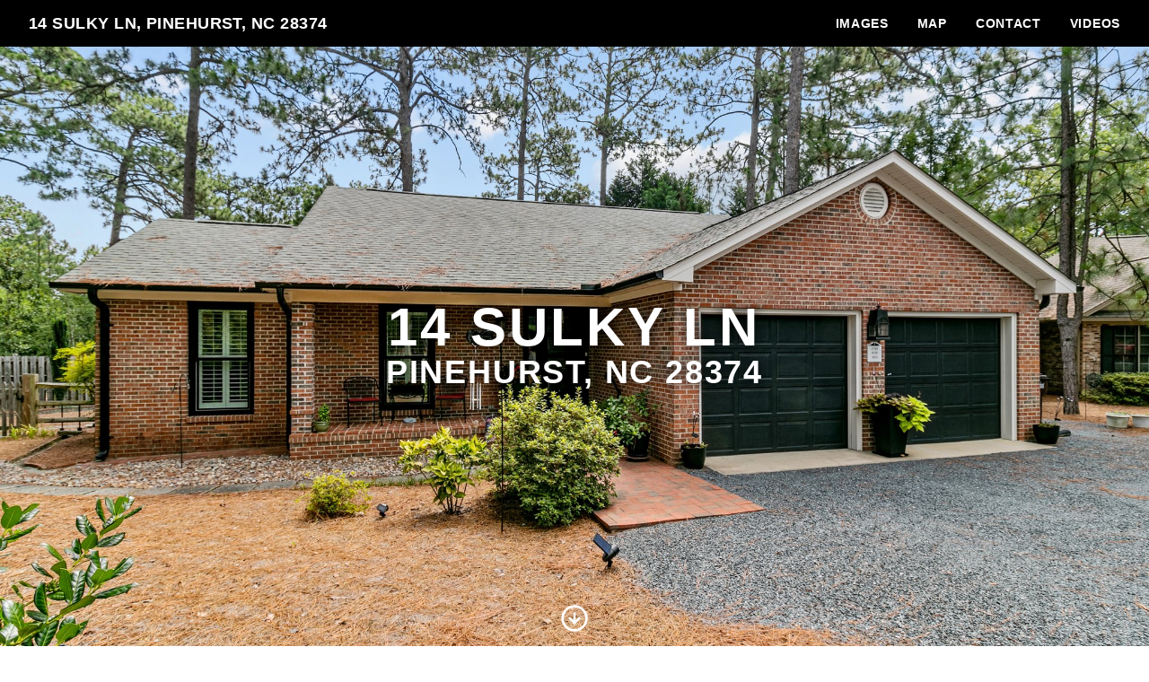

--- FILE ---
content_type: text/html; charset=UTF-8
request_url: https://listings.lighthousevisuals.com/sites/14-sulky-ln-pinehurst-nc-28374-5293477/branded
body_size: 147704
content:
<!DOCTYPE html>
<html lang="en">

<head>
    <meta charset="utf-8">
    <meta http-equiv="X-UA-Compatible" content="IE=edge">
    <meta name="viewport" content="width=device-width, initial-scale=1">

    <!-- CSRF Token -->
    <meta name="csrf-token" content="WVaZC8mnHhLcfPRUpCuw6XZ9bUZAq8RLL365QaSF">

    <title>6 Sulky Ln, Pinehurst, NC 28374</title>

<link rel="canonical" href="https://listings.lighthousevisuals.com/sites/14-sulky-ln-pinehurst-nc-28374-5293477" />

<meta name="title" content="6 Sulky Ln, Pinehurst, NC 28374">
<meta name="description"
      content="View this amazing property, images, and listing information.">

<meta property="og:type" content="article">
<meta property="fb:app_id" content="122531765081738" />
<meta property="og:url" content="https://listings.lighthousevisuals.com/sites/14-sulky-ln-pinehurst-nc-28374-5293477/branded">
<meta property="og:title" content="6 Sulky Ln, Pinehurst, NC 28374">
<meta property="og:description"
      content="View this amazing property, images, and listing information.">
<meta property="og:image" content="https://cdn.aryeo.com/listings/6-sulky-ln-pinehurst-nc-28374-5293477/resized/large/large-baab65ad-c53d-46af-bf36-82a636e9275e.jpg">
    <meta property="og:image:width" content="">
    <meta property="og:image:height" content="">

<meta property="twitter:card" content="summary_large_image">
<meta property="twitter:url" content="https://listings.lighthousevisuals.com/sites/14-sulky-ln-pinehurst-nc-28374-5293477/branded">
<meta property="twitter:title" content="6 Sulky Ln, Pinehurst, NC 28374">
<meta property="twitter:description" content="">
<meta property="twitter:image" content="https://cdn.aryeo.com/listings/6-sulky-ln-pinehurst-nc-28374-5293477/resized/large/large-baab65ad-c53d-46af-bf36-82a636e9275e.jpg">

<link rel="icon" type="image/x-icon" href="https://www.aryeo.com/cdn-cgi/image/width=32,height=32,metadata=keep,format=png/https://aryeo.sfo2.cdn.digitaloceanspaces.com/group_media/92cc0d9f-96c1-496f-b9e3-3a83b586799a/9cb55815-625c-4dcb-b15e-9f532cc22ed5.png">

    <link rel="dns-prefetch" href="https://cdn.rawgit.com">
    <link rel="dns-prefetch" href="https://cdn.usefathom.com">
    <link rel="dns-prefetch" href="https://maps.googleapis.com">
    <link rel="dns-prefetch" href="https://www.google.com">
<link rel="dns-prefetch" href="https://fonts.gstatic.com">
<link rel="dns-prefetch" href="https://www.gstatic.com">
<link rel="dns-prefetch" href="https://fonts.googleapis.com">
<link rel="dns-prefetch" href="https://www.google-analytics.com">




    <link rel="apple-touch-icon" sizes="180x180" href="https://aryeo-r2-assets.aryeo.com/apple-touch-icon.png">
    <link rel="manifest" href="https://aryeo-r2-assets.aryeo.com/manifest.json">
    <link rel="mask-icon" href="https://aryeo-r2-assets.aryeo.com/safari-pinned-tab.svg" color="#5bbad5">
    <meta name="theme-color" content="#ffffff">

    <link rel="preload" as="style" href="https://aryeo-r2-assets.aryeo.com/assets/e6fffb83751f77ffa847f13d178113d9/build/assets/v2-D6U3Rfxs.css" /><link rel="modulepreload" as="script" href="https://aryeo-r2-assets.aryeo.com/assets/e6fffb83751f77ffa847f13d178113d9/build/assets/connection--P3lWIQ2.js" /><link rel="modulepreload" as="script" href="https://aryeo-r2-assets.aryeo.com/assets/e6fffb83751f77ffa847f13d178113d9/build/assets/_sentry-release-injection-file-zfCD5hky.js" /><link rel="stylesheet" href="https://aryeo-r2-assets.aryeo.com/assets/e6fffb83751f77ffa847f13d178113d9/build/assets/v2-D6U3Rfxs.css" data-navigate-track="reload" /><script type="module" src="https://aryeo-r2-assets.aryeo.com/assets/e6fffb83751f77ffa847f13d178113d9/build/assets/connection--P3lWIQ2.js" data-navigate-track="reload"></script>    <script src="https://aryeo-r2-assets.aryeo.com/assets/e6fffb83751f77ffa847f13d178113d9/legacy/js/display.js?id=4a67a4242352784af2ad" defer></script>

    
        <style>
  
  
  
  
  
  
  
  
  
  
  
  
  
  

  
   :root {
    --font-custom: 'Inter';
  }

  </style>
    
    <script type="application/ld+json">{"@context":"http:\/\/schema.org","@graph":[{"@type":"House","name":"14 Sulky Ln, Pinehurst, NC 28374","description":null,"accommodationCategory":null,"floorSize":{"@type":"QuantitativeValue","value":null,"unitCode":"FTK"},"numberOfBathroomsTotal":null,"numberOfBedrooms":null,"yearBuilt":null,"address":{"@type":"PostalAddress","addressCountry":null,"addressLocality":"Pinehurst","addressRegion":"NC","postalCode":"28374","streetAddress":"14 Sulky Ln"},"photo":[{"@type":"ImageObject","author":"Lighthouse Visuals","contentLocation":"14 Sulky Ln, Pinehurst, NC 28374","contentUrl":"https:\/\/cdn.aryeo.com\/listings\/6-sulky-ln-pinehurst-nc-28374-5293477\/resized\/large\/large-baab65ad-c53d-46af-bf36-82a636e9275e.jpg","datePublished":"2023-07-06T13:57:36.000000Z","description":null,"name":"14 Sulky Ln photo 1"},{"@type":"ImageObject","author":"Lighthouse Visuals","contentLocation":"14 Sulky Ln, Pinehurst, NC 28374","contentUrl":"https:\/\/cdn.aryeo.com\/listings\/6-sulky-ln-pinehurst-nc-28374-5293477\/resized\/large\/large-127b6843-63bb-4f29-9b2f-f78601edb235.jpg","datePublished":"2023-07-06T13:57:34.000000Z","description":null,"name":"14 Sulky Ln photo 2"},{"@type":"ImageObject","author":"Lighthouse Visuals","contentLocation":"14 Sulky Ln, Pinehurst, NC 28374","contentUrl":"https:\/\/cdn.aryeo.com\/listings\/6-sulky-ln-pinehurst-nc-28374-5293477\/resized\/large\/large-eedbb6b4-13e1-4c1a-8067-5d01bd61fc75.jpg","datePublished":"2023-07-06T13:57:35.000000Z","description":null,"name":"14 Sulky Ln photo 3"},{"@type":"ImageObject","author":"Lighthouse Visuals","contentLocation":"14 Sulky Ln, Pinehurst, NC 28374","contentUrl":"https:\/\/cdn.aryeo.com\/listings\/6-sulky-ln-pinehurst-nc-28374-5293477\/resized\/large\/large-08982227-732c-49b3-94e4-e48a319e7028.jpg","datePublished":"2023-07-06T13:57:35.000000Z","description":null,"name":"14 Sulky Ln photo 4"},{"@type":"ImageObject","author":"Lighthouse Visuals","contentLocation":"14 Sulky Ln, Pinehurst, NC 28374","contentUrl":"https:\/\/cdn.aryeo.com\/listings\/6-sulky-ln-pinehurst-nc-28374-5293477\/resized\/large\/large-fbefcd5a-71ae-4563-98ab-a9a719e73b6c.jpg","datePublished":"2023-07-06T13:57:35.000000Z","description":null,"name":"14 Sulky Ln photo 5"},{"@type":"ImageObject","author":"Lighthouse Visuals","contentLocation":"14 Sulky Ln, Pinehurst, NC 28374","contentUrl":"https:\/\/cdn.aryeo.com\/listings\/6-sulky-ln-pinehurst-nc-28374-5293477\/resized\/large\/large-99cc3d09-431c-41f6-8e28-aade7f2f3939.jpg","datePublished":"2023-07-06T13:57:35.000000Z","description":null,"name":"14 Sulky Ln photo 6"},{"@type":"ImageObject","author":"Lighthouse Visuals","contentLocation":"14 Sulky Ln, Pinehurst, NC 28374","contentUrl":"https:\/\/cdn.aryeo.com\/listings\/6-sulky-ln-pinehurst-nc-28374-5293477\/resized\/large\/large-c8049134-e750-4f8a-b743-d4f221b3c192.jpg","datePublished":"2023-07-06T13:57:35.000000Z","description":null,"name":"14 Sulky Ln photo 7"},{"@type":"ImageObject","author":"Lighthouse Visuals","contentLocation":"14 Sulky Ln, Pinehurst, NC 28374","contentUrl":"https:\/\/cdn.aryeo.com\/listings\/6-sulky-ln-pinehurst-nc-28374-5293477\/resized\/large\/large-c5171811-5f1c-4db8-9a45-e2666f90f35c.jpg","datePublished":"2023-07-06T13:57:35.000000Z","description":null,"name":"14 Sulky Ln photo 8"},{"@type":"ImageObject","author":"Lighthouse Visuals","contentLocation":"14 Sulky Ln, Pinehurst, NC 28374","contentUrl":"https:\/\/cdn.aryeo.com\/listings\/6-sulky-ln-pinehurst-nc-28374-5293477\/resized\/large\/large-2e9d7dd7-cead-452c-a174-72ea19946908.jpg","datePublished":"2023-07-06T13:57:35.000000Z","description":null,"name":"14 Sulky Ln photo 9"},{"@type":"ImageObject","author":"Lighthouse Visuals","contentLocation":"14 Sulky Ln, Pinehurst, NC 28374","contentUrl":"https:\/\/cdn.aryeo.com\/listings\/6-sulky-ln-pinehurst-nc-28374-5293477\/resized\/large\/large-dca9059f-cd89-4f13-bfcc-be15c2628f0a.jpg","datePublished":"2023-07-06T13:57:35.000000Z","description":null,"name":"14 Sulky Ln photo 10"},{"@type":"ImageObject","author":"Lighthouse Visuals","contentLocation":"14 Sulky Ln, Pinehurst, NC 28374","contentUrl":"https:\/\/cdn.aryeo.com\/listings\/6-sulky-ln-pinehurst-nc-28374-5293477\/resized\/large\/large-4ed99786-83e0-447f-b15f-d191a85ff7f9.jpg","datePublished":"2023-07-06T13:57:35.000000Z","description":null,"name":"14 Sulky Ln photo 11"},{"@type":"ImageObject","author":"Lighthouse Visuals","contentLocation":"14 Sulky Ln, Pinehurst, NC 28374","contentUrl":"https:\/\/cdn.aryeo.com\/listings\/6-sulky-ln-pinehurst-nc-28374-5293477\/resized\/large\/large-4a252e2a-a43b-481c-8ae4-7b63108dfff7.jpg","datePublished":"2023-07-06T13:57:35.000000Z","description":null,"name":"14 Sulky Ln photo 12"},{"@type":"ImageObject","author":"Lighthouse Visuals","contentLocation":"14 Sulky Ln, Pinehurst, NC 28374","contentUrl":"https:\/\/cdn.aryeo.com\/listings\/6-sulky-ln-pinehurst-nc-28374-5293477\/resized\/large\/large-5aa76a14-eac0-4526-80aa-b0f1af4ab379.jpg","datePublished":"2023-07-06T13:57:36.000000Z","description":null,"name":"14 Sulky Ln photo 13"},{"@type":"ImageObject","author":"Lighthouse Visuals","contentLocation":"14 Sulky Ln, Pinehurst, NC 28374","contentUrl":"https:\/\/cdn.aryeo.com\/listings\/6-sulky-ln-pinehurst-nc-28374-5293477\/resized\/large\/large-9c6e6876-5269-46aa-925f-32e5798acb18.jpg","datePublished":"2023-07-06T13:57:36.000000Z","description":null,"name":"14 Sulky Ln photo 14"},{"@type":"ImageObject","author":"Lighthouse Visuals","contentLocation":"14 Sulky Ln, Pinehurst, NC 28374","contentUrl":"https:\/\/cdn.aryeo.com\/listings\/6-sulky-ln-pinehurst-nc-28374-5293477\/resized\/large\/large-bdb0e210-3a21-4405-b4bb-22e25d351ed5.jpg","datePublished":"2023-07-06T13:57:36.000000Z","description":null,"name":"14 Sulky Ln photo 15"},{"@type":"ImageObject","author":"Lighthouse Visuals","contentLocation":"14 Sulky Ln, Pinehurst, NC 28374","contentUrl":"https:\/\/cdn.aryeo.com\/listings\/6-sulky-ln-pinehurst-nc-28374-5293477\/resized\/large\/large-d7dd08d3-857b-4253-865e-585470b0f232.jpg","datePublished":"2023-07-06T13:57:36.000000Z","description":null,"name":"14 Sulky Ln photo 16"},{"@type":"ImageObject","author":"Lighthouse Visuals","contentLocation":"14 Sulky Ln, Pinehurst, NC 28374","contentUrl":"https:\/\/cdn.aryeo.com\/listings\/6-sulky-ln-pinehurst-nc-28374-5293477\/resized\/large\/large-56fa847a-b935-43d3-9761-0356428bc3e0.jpg","datePublished":"2023-07-06T13:57:36.000000Z","description":null,"name":"14 Sulky Ln photo 17"},{"@type":"ImageObject","author":"Lighthouse Visuals","contentLocation":"14 Sulky Ln, Pinehurst, NC 28374","contentUrl":"https:\/\/cdn.aryeo.com\/listings\/6-sulky-ln-pinehurst-nc-28374-5293477\/resized\/large\/large-6225412c-c359-4f9b-882d-0a45e5eb2558.jpg","datePublished":"2023-07-06T13:57:36.000000Z","description":null,"name":"14 Sulky Ln photo 18"},{"@type":"ImageObject","author":"Lighthouse Visuals","contentLocation":"14 Sulky Ln, Pinehurst, NC 28374","contentUrl":"https:\/\/cdn.aryeo.com\/listings\/6-sulky-ln-pinehurst-nc-28374-5293477\/resized\/large\/large-62aef2cb-2262-4a58-9a78-b58642923b9a.jpg","datePublished":"2023-07-06T13:57:36.000000Z","description":null,"name":"14 Sulky Ln photo 19"},{"@type":"ImageObject","author":"Lighthouse Visuals","contentLocation":"14 Sulky Ln, Pinehurst, NC 28374","contentUrl":"https:\/\/cdn.aryeo.com\/listings\/6-sulky-ln-pinehurst-nc-28374-5293477\/resized\/large\/large-18830360-3fdb-4fa7-b8c8-7d32e2783e83.jpg","datePublished":"2023-07-06T13:57:36.000000Z","description":null,"name":"14 Sulky Ln photo 20"},{"@type":"ImageObject","author":"Lighthouse Visuals","contentLocation":"14 Sulky Ln, Pinehurst, NC 28374","contentUrl":"https:\/\/cdn.aryeo.com\/listings\/6-sulky-ln-pinehurst-nc-28374-5293477\/resized\/large\/large-26b2e1b0-5f69-403a-a75a-bfb85a7de53c.jpg","datePublished":"2023-07-06T13:57:36.000000Z","description":null,"name":"14 Sulky Ln photo 21"},{"@type":"ImageObject","author":"Lighthouse Visuals","contentLocation":"14 Sulky Ln, Pinehurst, NC 28374","contentUrl":"https:\/\/cdn.aryeo.com\/listings\/6-sulky-ln-pinehurst-nc-28374-5293477\/resized\/large\/large-a11f31e7-a68d-446f-b259-7a0e8a29baf4.jpg","datePublished":"2023-07-06T13:57:36.000000Z","description":null,"name":"14 Sulky Ln photo 22"},{"@type":"ImageObject","author":"Lighthouse Visuals","contentLocation":"14 Sulky Ln, Pinehurst, NC 28374","contentUrl":"https:\/\/cdn.aryeo.com\/listings\/6-sulky-ln-pinehurst-nc-28374-5293477\/resized\/large\/large-9c79a5eb-2994-4d24-8e7e-0486d1a4556b.jpg","datePublished":"2023-07-06T13:57:36.000000Z","description":null,"name":"14 Sulky Ln photo 23"},{"@type":"ImageObject","author":"Lighthouse Visuals","contentLocation":"14 Sulky Ln, Pinehurst, NC 28374","contentUrl":"https:\/\/cdn.aryeo.com\/listings\/6-sulky-ln-pinehurst-nc-28374-5293477\/resized\/large\/large-37719d53-5e41-4b96-81a7-ed4779f5ba6e.jpg","datePublished":"2023-07-06T13:57:36.000000Z","description":null,"name":"14 Sulky Ln photo 24"},{"@type":"ImageObject","author":"Lighthouse Visuals","contentLocation":"14 Sulky Ln, Pinehurst, NC 28374","contentUrl":"https:\/\/cdn.aryeo.com\/listings\/6-sulky-ln-pinehurst-nc-28374-5293477\/resized\/large\/large-58bf9686-5c0e-4868-81d5-44628c76a812.jpg","datePublished":"2023-07-06T13:57:36.000000Z","description":null,"name":"14 Sulky Ln photo 25"},{"@type":"ImageObject","author":"Lighthouse Visuals","contentLocation":"14 Sulky Ln, Pinehurst, NC 28374","contentUrl":"https:\/\/cdn.aryeo.com\/listings\/6-sulky-ln-pinehurst-nc-28374-5293477\/resized\/large\/large-94ba2c4c-ac6f-4cd8-9019-e83778cb67f6.jpg","datePublished":"2023-07-06T13:57:36.000000Z","description":null,"name":"14 Sulky Ln photo 26"},{"@type":"ImageObject","author":"Lighthouse Visuals","contentLocation":"14 Sulky Ln, Pinehurst, NC 28374","contentUrl":"https:\/\/cdn.aryeo.com\/listings\/6-sulky-ln-pinehurst-nc-28374-5293477\/resized\/large\/large-af086c9f-db1e-4bf4-89f9-f3a8f470b683.jpg","datePublished":"2023-07-06T13:57:36.000000Z","description":null,"name":"14 Sulky Ln photo 27"},{"@type":"ImageObject","author":"Lighthouse Visuals","contentLocation":"14 Sulky Ln, Pinehurst, NC 28374","contentUrl":"https:\/\/cdn.aryeo.com\/listings\/6-sulky-ln-pinehurst-nc-28374-5293477\/resized\/large\/large-71321b05-9802-4412-917d-8f04c5fa6c6e.jpg","datePublished":"2023-07-06T13:57:36.000000Z","description":null,"name":"14 Sulky Ln photo 28"},{"@type":"ImageObject","author":"Lighthouse Visuals","contentLocation":"14 Sulky Ln, Pinehurst, NC 28374","contentUrl":"https:\/\/cdn.aryeo.com\/listings\/6-sulky-ln-pinehurst-nc-28374-5293477\/resized\/large\/large-18cbe3e3-b55d-4f3c-8363-a732a6566307.jpg","datePublished":"2023-07-06T13:57:36.000000Z","description":null,"name":"14 Sulky Ln photo 29"},{"@type":"ImageObject","author":"Lighthouse Visuals","contentLocation":"14 Sulky Ln, Pinehurst, NC 28374","contentUrl":"https:\/\/cdn.aryeo.com\/listings\/6-sulky-ln-pinehurst-nc-28374-5293477\/resized\/large\/large-0e3ff0e5-f0f5-4606-92dc-3001bb281aed.jpg","datePublished":"2023-07-06T13:57:36.000000Z","description":null,"name":"14 Sulky Ln photo 30"},{"@type":"ImageObject","author":"Lighthouse Visuals","contentLocation":"14 Sulky Ln, Pinehurst, NC 28374","contentUrl":"https:\/\/cdn.aryeo.com\/listings\/6-sulky-ln-pinehurst-nc-28374-5293477\/resized\/large\/large-e512225c-1a71-46e7-93c9-98be55c0c93b.jpg","datePublished":"2023-07-06T13:57:36.000000Z","description":null,"name":"14 Sulky Ln photo 31"},{"@type":"ImageObject","author":"Lighthouse Visuals","contentLocation":"14 Sulky Ln, Pinehurst, NC 28374","contentUrl":"https:\/\/cdn.aryeo.com\/listings\/6-sulky-ln-pinehurst-nc-28374-5293477\/resized\/large\/large-7544a8d4-cc2c-40e3-9e1a-fc72593b6481.jpg","datePublished":"2023-07-06T13:57:36.000000Z","description":null,"name":"14 Sulky Ln photo 32"},{"@type":"ImageObject","author":"Lighthouse Visuals","contentLocation":"14 Sulky Ln, Pinehurst, NC 28374","contentUrl":"https:\/\/cdn.aryeo.com\/listings\/6-sulky-ln-pinehurst-nc-28374-5293477\/resized\/large\/large-3c5243a3-dd5e-4ec2-a00d-b37e0ad3fd77.jpg","datePublished":"2023-07-06T13:57:36.000000Z","description":null,"name":"14 Sulky Ln photo 33"}],"accommodationFloorPlan":{"@type":"Floorplan","floorSize":{"@type":"QuantitativeValue","value":null,"unitCode":"FTK"},"layoutImage":[],"numberOfBathroomsTotal":null,"numberOfBedrooms":null}},{"@type":"VideoObject","name":"Slideshow Video","thumbnailUrl":["https:\/\/image.mux.com\/MJNfciVVogHi5vT9SY4vlAW02KInvxBKp\/thumbnail.png?width=800\u0026height=450\u0026smart_crop=true\u0026time=1"],"uploadDate":"2023-07-07T16:26:15.000000Z","duration":"PT71S","contentUrl":"https:\/\/videos.aryeo.com\/listings\/39016b2d-f0e1-4b9c-8ec1-830048d3ad30\/5db85ebb-59e8-4fb7-b5a0-a2523fef9340.mp4","embedUrl":"https:\/\/listings.lighthousevisuals.com\/videos\/bfb6170c-b91d-4bf0-8b97-92624a31ff16"},{"@type":"Place","geo":{"@type":"GeoCoordinates","latitude":35.1805608,"longitude":-79.4531074},"name":"14 Sulky Ln, Pinehurst, NC 28374"},{"@type":"RealEstateAgent","image":"https:\/\/aryeo.sfo2.cdn.digitaloceanspaces.com\/user_media\/dc5a26bd-de04-4486-8dd6-fc53e779c852\/a3635f28-caae-445e-832e-b4af15546261.jpeg","name":"Barbara Klug","url":null,"email":"bklug@pinehurst.net","legalName":null,"logo":"https:\/\/aryeo.sfo2.cdn.digitaloceanspaces.com\/customer_media\/ba43c40a-e824-4a48-bc6f-c6872c37bcc4\/51cd25a7-07f9-421a-bfdb-d57fee7a1261.jpeg","contactPoint":[{"@type":"ContactPoint","telephone":"+1910-690-0262","contactType":"Real Estate Agent"}]}]}</script>
    <style>
    html {
        /* Colors - Base */
        --rw-color-black: 0 0 0;
        --rw-color-white: 255 255 255;

        /* Colors - Brand */
        --color-primary-lightest: 249 249 254;
        --color-primary-lighter: 207 204 248;
        --color-primary-light: 143 137 238;
        --color-primary-default: 79 70 229;
        --color-primary-dark: 37 27 195;
        --color-primary-darker: 33 24 173;
        --color-primary-darkest: 24 18 128;

        /* Colors - Button Text */
        --rw-color-primary-button-text-primary: 255 255 255;
    }

    
    html,
    .font-heading,
    .font-body {
        font-family: 'Inter', sans-serif;
    }

    
    .text-heading {
        color: #000
    }

    .text-paragraph {
        color: #474b4f;
    }

    .property-description > p {
      margin-bottom: 1.5rem;
    }

    .text-navigation {
        color: #fff;
    }

    .bg-navigation {
        background-color: #000;
    }

    .bg-primary {
        background-color: #1634D9;
    }

    .border-primary {
        border-color: #1634D9;
    }

    .text-primary {
        color: #1634D9;
    }

    .tabs>div::-webkit-scrollbar {
        width: 4px;
        height: 4px;
    }

    .tabs>div::-webkit-scrollbar-track {
        background: #f1f1f1;
    }

    .tabs>div::-webkit-scrollbar-thumb {
        background: #ccc;
    }

    .tabs>div::-webkit-scrollbar-thumb:hover {
        background: #bbb;
    }

    .tabs-overlay {
        content: '';
        display: block;
        position: absolute;
        top: 0;
        left: 0;
        width: 100%;
        height: 100%;
        pointer-events: none;
        background: linear-gradient(90deg,
                rgba(255, 255, 255, 1) 0%,
                rgba(255, 255, 255, 0) 15%,
                rgba(255, 255, 255, 0) 85%,
                rgba(255, 255, 255, 1) 100%);
    }

    @media (min-width: 640px) {
        .tabs-overlay {
            display: none;
        }
    }

    /* Disable iOS context menus */
    .no-select,
    .no-select * {
        -webkit-touch-callout: none;
        -webkit-user-select: none;
        -khtml-user-select: none;
        -moz-user-select: none;
        -ms-user-select: none;
        user-select: none;
    }
    .animated {
        animation-duration: 700ms;
        animation-fill-mode: both;
    }

    /* Animations */
    @media print, (prefers-reduced-motion: reduce) {
        .animated {
            animation-duration: 1ms !important;
            transition-duration: 1ms !important;
            animation-iteration-count: 1 !important;
        }

        .animated[class*='Out'] {
            opacity: 0;
        }
    }


    @keyframes fadeIn {
        from {
            opacity: 0;
        }

        to {
            opacity: 1;
        }
    }

    .fadeIn {
        animation-name: fadeIn;
    }

    @keyframes fadeOut {
        from {
            opacity: 1;
        }

        to {
            opacity: 0;
        }
    }

    .fadeOut {
        animation-name: fadeOut;
    }

    /* Flex Gallery */
    .flex-gallery {
        margin: 0 auto;
        display: flex;
        align-items: flex-start;
        flex-wrap: wrap;
    }
    .flex-gallery > * {
        grow:1;
        margin: .2rem;
    }

    .flex-gallery__image-container {
      overflow: hidden
    }

    .flex-gallery__image-container > img {
        display: block;
        min-width: 100%;
        height: 16rem;
        max-width: 24rem;
        width: 100%;
        object-fit: cover;
        transition-duration: 300ms;
    }

    .flex-gallery__image-container.flex-gallery__image-container--show-interaction > img:hover {
       transform: scale(1.1);
    }

    .flex-gallery__image-caption {
      padding: 1rem 0;
      width: 100%;
      max-width: 24rem;
    }

    /* Vegas Slideshow */
    .vegas-timer {
        height: 4px;
    }

    .vegas-timer-progress {
        background-color: #1634D9 !important;
    }
</style>
<!-- Livewire Styles --><style >[wire\:loading][wire\:loading], [wire\:loading\.delay][wire\:loading\.delay], [wire\:loading\.inline-block][wire\:loading\.inline-block], [wire\:loading\.inline][wire\:loading\.inline], [wire\:loading\.block][wire\:loading\.block], [wire\:loading\.flex][wire\:loading\.flex], [wire\:loading\.table][wire\:loading\.table], [wire\:loading\.grid][wire\:loading\.grid], [wire\:loading\.inline-flex][wire\:loading\.inline-flex] {display: none;}[wire\:loading\.delay\.none][wire\:loading\.delay\.none], [wire\:loading\.delay\.shortest][wire\:loading\.delay\.shortest], [wire\:loading\.delay\.shorter][wire\:loading\.delay\.shorter], [wire\:loading\.delay\.short][wire\:loading\.delay\.short], [wire\:loading\.delay\.default][wire\:loading\.delay\.default], [wire\:loading\.delay\.long][wire\:loading\.delay\.long], [wire\:loading\.delay\.longer][wire\:loading\.delay\.longer], [wire\:loading\.delay\.longest][wire\:loading\.delay\.longest] {display: none;}[wire\:offline][wire\:offline] {display: none;}[wire\:dirty]:not(textarea):not(input):not(select) {display: none;}:root {--livewire-progress-bar-color: #2299dd;}[x-cloak] {display: none !important;}[wire\:cloak] {display: none !important;}</style>
</head>

<body class="h-full min-h-screen text-base antialiased font-normal bg-white text-paragraph font-body">
<div id="app" class="relative flex flex-col h-screen">
    <div id="Header" x-data="{ navIsOpen: false, ...scrollLinks() }">
  <header class="fixed top-0 z-20 w-full px-8 py-3 bg-navigation text-navigation md:flex md:flex-wrap md:items-center md:justify-between">
    <div class="flex items-center justify-between w-full md:w-auto">
            <a class="text-lg font-semibold tracking-wide truncate uppercase hover:opacity-75" href="#" title="Back to the Top">
        14 Sulky Ln, Pinehurst, NC 28374
      </a>
      
      <button aria-label="nav-toggle" class="rounded md:hidden focus:outline-none focus:ring" style="line-height: 0" @click="navIsOpen = ! navIsOpen">
        <span class="sr-only">Toggle Navigation</span>
        <svg class="inline-block w-8 fill-current" viewBox="0 0 24 24">
          <path d="M4 5h16a1 1 0 0 1 0 2H4a1 1 0 1 1 0-2zm0 6h16a1 1 0 0 1 0 2H4a1 1 0 0 1 0-2zm0 6h16a1 1 0 0 1 0 2H4a1 1 0 0 1 0-2z" />
        </svg>
      </button>
    </div>

    <nav :class="navIsOpen ? '' : 'hidden md:block'" class="md:block" x-cloak>
      <div class="flex-col flex-1 mt-4 -mx-4 md:flex md:mt-0 md:flex-row md:items-center md:justify-end">
                                                        <div>
          <a class="inline-block px-4 py-2 text-sm font-semibold tracking-wider uppercase md:py-0 hover:opacity-75" href="#ImageGallery" @click.prevent="scroll('/#ImageGallery')">
            Images
          </a>
        </div>
                                <div>
          <a class="inline-block px-4 py-2 text-sm font-semibold tracking-wider uppercase md:py-0 hover:opacity-75" href="#Map" @click.prevent="scroll('/#Map')">
            Map
          </a>
        </div>
                                <div>
          <a class="inline-block px-4 py-2 text-sm font-semibold tracking-wider uppercase md:py-0 hover:opacity-75" href="#ContactForm" @click.prevent="scroll('/#ContactForm')">
            Contact
          </a>
        </div>
                                <div>
          <a class="inline-block px-4 py-2 text-sm font-semibold tracking-wider uppercase md:py-0 hover:opacity-75" href="#Videos" @click.prevent="scroll('/#Videos')">
            Videos
          </a>
        </div>
                              </div>
    </nav>
  </header>
  <div class="h-12"></div>
</div>

                                            <section id="Hero" x-data="{ ...scrollLinks(48) }">
  <div class="relative overflow-hidden text-center text-white">
          <img
        src="https://cdn.aryeo.com/listings/6-sulky-ln-pinehurst-nc-28374-5293477/resized/large/large-baab65ad-c53d-46af-bf36-82a636e9275e.jpg"
        class="object-cover w-full mx-auto overflow-hidden" style="min-height:80vh;max-height:100vh;margin-top:-47px"
        alt=""
        width="4500"
        height="3000"
      >
        <div class="absolute z-10 text-center font-heading" style="top:50%;left:50%;transform: translate(-50%, -50%)">
              <h1>
          <div class="text-3xl font-semibold leading-tight tracking-wider text-white uppercase text-shadow-lg md:text-6xl">
            14 Sulky Ln
          </div>
          <div class="text-xl font-semibold leading-tight tracking-wider text-white uppercase text-shadow-lg md:text-4xl">
            Pinehurst, NC 28374
          </div>
        </h1>
          </div>
        <a class="absolute z-10 pb-16 text-white hover:opacity-75" style="left:50%;transform: translate(-50%, -50%)" href="#main-content" @click.prevent="scroll('#main-content')" title="Scroll to Content">
      <span class="sr-only">Scroll to Content</span>
      <svg class="w-8 h-8" viewBox="0 0 24 24" stroke="currentColor" stroke-width="2" fill="none" stroke-linecap="round" stroke-linejoin="round">
        <circle cx="12" cy="12" r="10"></circle>
        <polyline points="8 12 12 16 16 12"></polyline>
        <line x1="12" y1="8" x2="12" y2="16"></line>
      </svg>
    </a>
      </div>
</section>
<div id="main-content"></div>
                                                        <div class="bg-gray-50">
                                                                            </div>
                                                    <section
    id="ImageGallery"
    x-data="{
        imageContainerHeight: null,
        imageContainerCollapsed: true,
        ...imageGallery('.imageGallery'),
    }"
    x-init="
        setGalleryContent([{&quot;id&quot;:30641366,&quot;original_name&quot;:&quot;IMG_0098.jpg&quot;,&quot;original_url&quot;:&quot;https:\/\/cdn.aryeo.com\/listings\/6-sulky-ln-pinehurst-nc-28374-5293477\/baab65ad-c53d-46af-bf36-82a636e9275e.jpg&quot;,&quot;thumbnail_url&quot;:&quot;https:\/\/cdn.aryeo.com\/listings\/6-sulky-ln-pinehurst-nc-28374-5293477\/resized\/thumbnail\/thumbnail-baab65ad-c53d-46af-bf36-82a636e9275e.jpg&quot;,&quot;large_url&quot;:&quot;https:\/\/cdn.aryeo.com\/listings\/6-sulky-ln-pinehurst-nc-28374-5293477\/resized\/large\/large-baab65ad-c53d-46af-bf36-82a636e9275e.jpg&quot;,&quot;listing_id&quot;:756211,&quot;index&quot;:1,&quot;caption&quot;:null,&quot;created_at&quot;:&quot;2023-07-06T13:57:36.000000Z&quot;,&quot;updated_at&quot;:&quot;2023-07-07T16:26:32.000000Z&quot;,&quot;uploadcare_uuid&quot;:&quot;id:ubXx0QkegZAAAAAAANlSfw&quot;,&quot;file_type&quot;:&quot;jpeg&quot;,&quot;deleted_at&quot;:null,&quot;is_live&quot;:true,&quot;upload_width&quot;:4500,&quot;upload_height&quot;:3000,&quot;upload_size&quot;:11820945,&quot;upload_format&quot;:&quot;jpeg&quot;,&quot;mime_type&quot;:null,&quot;dpi_width&quot;:null,&quot;dpi_height&quot;:null,&quot;original_size_bytes&quot;:null,&quot;total_object_bytes&quot;:null,&quot;copied_to_cdn&quot;:true,&quot;uuid&quot;:&quot;baab65ad-c53d-46af-bf36-82a636e9275e&quot;,&quot;team_member_id&quot;:null,&quot;team_member_type&quot;:null,&quot;esoft_order_line_id&quot;:null,&quot;esoft_original_name&quot;:null,&quot;media_connection_id&quot;:null},{&quot;id&quot;:30641345,&quot;original_name&quot;:&quot;707A2545.jpg&quot;,&quot;original_url&quot;:&quot;https:\/\/cdn.aryeo.com\/listings\/6-sulky-ln-pinehurst-nc-28374-5293477\/127b6843-63bb-4f29-9b2f-f78601edb235.jpg&quot;,&quot;thumbnail_url&quot;:&quot;https:\/\/cdn.aryeo.com\/listings\/6-sulky-ln-pinehurst-nc-28374-5293477\/resized\/thumbnail\/thumbnail-127b6843-63bb-4f29-9b2f-f78601edb235.jpg&quot;,&quot;large_url&quot;:&quot;https:\/\/cdn.aryeo.com\/listings\/6-sulky-ln-pinehurst-nc-28374-5293477\/resized\/large\/large-127b6843-63bb-4f29-9b2f-f78601edb235.jpg&quot;,&quot;listing_id&quot;:756211,&quot;index&quot;:2,&quot;caption&quot;:null,&quot;created_at&quot;:&quot;2023-07-06T13:57:34.000000Z&quot;,&quot;updated_at&quot;:&quot;2023-07-07T16:26:32.000000Z&quot;,&quot;uploadcare_uuid&quot;:&quot;id:ubXx0QkegZAAAAAAANlQxw&quot;,&quot;file_type&quot;:&quot;jpeg&quot;,&quot;deleted_at&quot;:null,&quot;is_live&quot;:true,&quot;upload_width&quot;:5472,&quot;upload_height&quot;:3648,&quot;upload_size&quot;:13187231,&quot;upload_format&quot;:&quot;jpeg&quot;,&quot;mime_type&quot;:null,&quot;dpi_width&quot;:null,&quot;dpi_height&quot;:null,&quot;original_size_bytes&quot;:null,&quot;total_object_bytes&quot;:null,&quot;copied_to_cdn&quot;:true,&quot;uuid&quot;:&quot;127b6843-63bb-4f29-9b2f-f78601edb235&quot;,&quot;team_member_id&quot;:null,&quot;team_member_type&quot;:null,&quot;esoft_order_line_id&quot;:null,&quot;esoft_original_name&quot;:null,&quot;media_connection_id&quot;:null},{&quot;id&quot;:30641346,&quot;original_name&quot;:&quot;707A2548.jpg&quot;,&quot;original_url&quot;:&quot;https:\/\/cdn.aryeo.com\/listings\/6-sulky-ln-pinehurst-nc-28374-5293477\/eedbb6b4-13e1-4c1a-8067-5d01bd61fc75.jpg&quot;,&quot;thumbnail_url&quot;:&quot;https:\/\/cdn.aryeo.com\/listings\/6-sulky-ln-pinehurst-nc-28374-5293477\/resized\/thumbnail\/thumbnail-eedbb6b4-13e1-4c1a-8067-5d01bd61fc75.jpg&quot;,&quot;large_url&quot;:&quot;https:\/\/cdn.aryeo.com\/listings\/6-sulky-ln-pinehurst-nc-28374-5293477\/resized\/large\/large-eedbb6b4-13e1-4c1a-8067-5d01bd61fc75.jpg&quot;,&quot;listing_id&quot;:756211,&quot;index&quot;:3,&quot;caption&quot;:null,&quot;created_at&quot;:&quot;2023-07-06T13:57:35.000000Z&quot;,&quot;updated_at&quot;:&quot;2023-07-07T16:26:32.000000Z&quot;,&quot;uploadcare_uuid&quot;:&quot;id:ubXx0QkegZAAAAAAANlQzA&quot;,&quot;file_type&quot;:&quot;jpeg&quot;,&quot;deleted_at&quot;:null,&quot;is_live&quot;:true,&quot;upload_width&quot;:5472,&quot;upload_height&quot;:3648,&quot;upload_size&quot;:12382251,&quot;upload_format&quot;:&quot;jpeg&quot;,&quot;mime_type&quot;:null,&quot;dpi_width&quot;:null,&quot;dpi_height&quot;:null,&quot;original_size_bytes&quot;:null,&quot;total_object_bytes&quot;:null,&quot;copied_to_cdn&quot;:true,&quot;uuid&quot;:&quot;eedbb6b4-13e1-4c1a-8067-5d01bd61fc75&quot;,&quot;team_member_id&quot;:null,&quot;team_member_type&quot;:null,&quot;esoft_order_line_id&quot;:null,&quot;esoft_original_name&quot;:null,&quot;media_connection_id&quot;:null},{&quot;id&quot;:30641347,&quot;original_name&quot;:&quot;707A2551.jpg&quot;,&quot;original_url&quot;:&quot;https:\/\/cdn.aryeo.com\/listings\/6-sulky-ln-pinehurst-nc-28374-5293477\/08982227-732c-49b3-94e4-e48a319e7028.jpg&quot;,&quot;thumbnail_url&quot;:&quot;https:\/\/cdn.aryeo.com\/listings\/6-sulky-ln-pinehurst-nc-28374-5293477\/resized\/thumbnail\/thumbnail-08982227-732c-49b3-94e4-e48a319e7028.jpg&quot;,&quot;large_url&quot;:&quot;https:\/\/cdn.aryeo.com\/listings\/6-sulky-ln-pinehurst-nc-28374-5293477\/resized\/large\/large-08982227-732c-49b3-94e4-e48a319e7028.jpg&quot;,&quot;listing_id&quot;:756211,&quot;index&quot;:4,&quot;caption&quot;:null,&quot;created_at&quot;:&quot;2023-07-06T13:57:35.000000Z&quot;,&quot;updated_at&quot;:&quot;2023-07-07T16:26:32.000000Z&quot;,&quot;uploadcare_uuid&quot;:&quot;id:ubXx0QkegZAAAAAAANlQ1A&quot;,&quot;file_type&quot;:&quot;jpeg&quot;,&quot;deleted_at&quot;:null,&quot;is_live&quot;:true,&quot;upload_width&quot;:5472,&quot;upload_height&quot;:3648,&quot;upload_size&quot;:13591108,&quot;upload_format&quot;:&quot;jpeg&quot;,&quot;mime_type&quot;:null,&quot;dpi_width&quot;:null,&quot;dpi_height&quot;:null,&quot;original_size_bytes&quot;:null,&quot;total_object_bytes&quot;:null,&quot;copied_to_cdn&quot;:true,&quot;uuid&quot;:&quot;08982227-732c-49b3-94e4-e48a319e7028&quot;,&quot;team_member_id&quot;:null,&quot;team_member_type&quot;:null,&quot;esoft_order_line_id&quot;:null,&quot;esoft_original_name&quot;:null,&quot;media_connection_id&quot;:null},{&quot;id&quot;:30641348,&quot;original_name&quot;:&quot;707A2554.jpg&quot;,&quot;original_url&quot;:&quot;https:\/\/cdn.aryeo.com\/listings\/6-sulky-ln-pinehurst-nc-28374-5293477\/fbefcd5a-71ae-4563-98ab-a9a719e73b6c.jpg&quot;,&quot;thumbnail_url&quot;:&quot;https:\/\/cdn.aryeo.com\/listings\/6-sulky-ln-pinehurst-nc-28374-5293477\/resized\/thumbnail\/thumbnail-fbefcd5a-71ae-4563-98ab-a9a719e73b6c.jpg&quot;,&quot;large_url&quot;:&quot;https:\/\/cdn.aryeo.com\/listings\/6-sulky-ln-pinehurst-nc-28374-5293477\/resized\/large\/large-fbefcd5a-71ae-4563-98ab-a9a719e73b6c.jpg&quot;,&quot;listing_id&quot;:756211,&quot;index&quot;:5,&quot;caption&quot;:null,&quot;created_at&quot;:&quot;2023-07-06T13:57:35.000000Z&quot;,&quot;updated_at&quot;:&quot;2023-07-07T16:26:32.000000Z&quot;,&quot;uploadcare_uuid&quot;:&quot;id:ubXx0QkegZAAAAAAANlQ2A&quot;,&quot;file_type&quot;:&quot;jpeg&quot;,&quot;deleted_at&quot;:null,&quot;is_live&quot;:true,&quot;upload_width&quot;:5472,&quot;upload_height&quot;:3648,&quot;upload_size&quot;:10631966,&quot;upload_format&quot;:&quot;jpeg&quot;,&quot;mime_type&quot;:null,&quot;dpi_width&quot;:null,&quot;dpi_height&quot;:null,&quot;original_size_bytes&quot;:null,&quot;total_object_bytes&quot;:null,&quot;copied_to_cdn&quot;:true,&quot;uuid&quot;:&quot;fbefcd5a-71ae-4563-98ab-a9a719e73b6c&quot;,&quot;team_member_id&quot;:null,&quot;team_member_type&quot;:null,&quot;esoft_order_line_id&quot;:null,&quot;esoft_original_name&quot;:null,&quot;media_connection_id&quot;:null},{&quot;id&quot;:30641349,&quot;original_name&quot;:&quot;707A2557.jpg&quot;,&quot;original_url&quot;:&quot;https:\/\/cdn.aryeo.com\/listings\/6-sulky-ln-pinehurst-nc-28374-5293477\/99cc3d09-431c-41f6-8e28-aade7f2f3939.jpg&quot;,&quot;thumbnail_url&quot;:&quot;https:\/\/cdn.aryeo.com\/listings\/6-sulky-ln-pinehurst-nc-28374-5293477\/resized\/thumbnail\/thumbnail-99cc3d09-431c-41f6-8e28-aade7f2f3939.jpg&quot;,&quot;large_url&quot;:&quot;https:\/\/cdn.aryeo.com\/listings\/6-sulky-ln-pinehurst-nc-28374-5293477\/resized\/large\/large-99cc3d09-431c-41f6-8e28-aade7f2f3939.jpg&quot;,&quot;listing_id&quot;:756211,&quot;index&quot;:6,&quot;caption&quot;:null,&quot;created_at&quot;:&quot;2023-07-06T13:57:35.000000Z&quot;,&quot;updated_at&quot;:&quot;2023-07-07T16:26:32.000000Z&quot;,&quot;uploadcare_uuid&quot;:&quot;id:ubXx0QkegZAAAAAAANlQ4A&quot;,&quot;file_type&quot;:&quot;jpeg&quot;,&quot;deleted_at&quot;:null,&quot;is_live&quot;:true,&quot;upload_width&quot;:5472,&quot;upload_height&quot;:3648,&quot;upload_size&quot;:12535133,&quot;upload_format&quot;:&quot;jpeg&quot;,&quot;mime_type&quot;:null,&quot;dpi_width&quot;:null,&quot;dpi_height&quot;:null,&quot;original_size_bytes&quot;:null,&quot;total_object_bytes&quot;:null,&quot;copied_to_cdn&quot;:true,&quot;uuid&quot;:&quot;99cc3d09-431c-41f6-8e28-aade7f2f3939&quot;,&quot;team_member_id&quot;:null,&quot;team_member_type&quot;:null,&quot;esoft_order_line_id&quot;:null,&quot;esoft_original_name&quot;:null,&quot;media_connection_id&quot;:null},{&quot;id&quot;:30641350,&quot;original_name&quot;:&quot;707A2560.jpg&quot;,&quot;original_url&quot;:&quot;https:\/\/cdn.aryeo.com\/listings\/6-sulky-ln-pinehurst-nc-28374-5293477\/c8049134-e750-4f8a-b743-d4f221b3c192.jpg&quot;,&quot;thumbnail_url&quot;:&quot;https:\/\/cdn.aryeo.com\/listings\/6-sulky-ln-pinehurst-nc-28374-5293477\/resized\/thumbnail\/thumbnail-c8049134-e750-4f8a-b743-d4f221b3c192.jpg&quot;,&quot;large_url&quot;:&quot;https:\/\/cdn.aryeo.com\/listings\/6-sulky-ln-pinehurst-nc-28374-5293477\/resized\/large\/large-c8049134-e750-4f8a-b743-d4f221b3c192.jpg&quot;,&quot;listing_id&quot;:756211,&quot;index&quot;:7,&quot;caption&quot;:null,&quot;created_at&quot;:&quot;2023-07-06T13:57:35.000000Z&quot;,&quot;updated_at&quot;:&quot;2023-07-07T16:26:32.000000Z&quot;,&quot;uploadcare_uuid&quot;:&quot;id:ubXx0QkegZAAAAAAANlQ6A&quot;,&quot;file_type&quot;:&quot;jpeg&quot;,&quot;deleted_at&quot;:null,&quot;is_live&quot;:true,&quot;upload_width&quot;:5472,&quot;upload_height&quot;:3648,&quot;upload_size&quot;:12154811,&quot;upload_format&quot;:&quot;jpeg&quot;,&quot;mime_type&quot;:null,&quot;dpi_width&quot;:null,&quot;dpi_height&quot;:null,&quot;original_size_bytes&quot;:null,&quot;total_object_bytes&quot;:null,&quot;copied_to_cdn&quot;:true,&quot;uuid&quot;:&quot;c8049134-e750-4f8a-b743-d4f221b3c192&quot;,&quot;team_member_id&quot;:null,&quot;team_member_type&quot;:null,&quot;esoft_order_line_id&quot;:null,&quot;esoft_original_name&quot;:null,&quot;media_connection_id&quot;:null},{&quot;id&quot;:30641351,&quot;original_name&quot;:&quot;707A2563.jpg&quot;,&quot;original_url&quot;:&quot;https:\/\/cdn.aryeo.com\/listings\/6-sulky-ln-pinehurst-nc-28374-5293477\/c5171811-5f1c-4db8-9a45-e2666f90f35c.jpg&quot;,&quot;thumbnail_url&quot;:&quot;https:\/\/cdn.aryeo.com\/listings\/6-sulky-ln-pinehurst-nc-28374-5293477\/resized\/thumbnail\/thumbnail-c5171811-5f1c-4db8-9a45-e2666f90f35c.jpg&quot;,&quot;large_url&quot;:&quot;https:\/\/cdn.aryeo.com\/listings\/6-sulky-ln-pinehurst-nc-28374-5293477\/resized\/large\/large-c5171811-5f1c-4db8-9a45-e2666f90f35c.jpg&quot;,&quot;listing_id&quot;:756211,&quot;index&quot;:8,&quot;caption&quot;:null,&quot;created_at&quot;:&quot;2023-07-06T13:57:35.000000Z&quot;,&quot;updated_at&quot;:&quot;2023-07-07T16:26:32.000000Z&quot;,&quot;uploadcare_uuid&quot;:&quot;id:ubXx0QkegZAAAAAAANlQ8w&quot;,&quot;file_type&quot;:&quot;jpeg&quot;,&quot;deleted_at&quot;:null,&quot;is_live&quot;:true,&quot;upload_width&quot;:5472,&quot;upload_height&quot;:3648,&quot;upload_size&quot;:10755485,&quot;upload_format&quot;:&quot;jpeg&quot;,&quot;mime_type&quot;:null,&quot;dpi_width&quot;:null,&quot;dpi_height&quot;:null,&quot;original_size_bytes&quot;:null,&quot;total_object_bytes&quot;:null,&quot;copied_to_cdn&quot;:true,&quot;uuid&quot;:&quot;c5171811-5f1c-4db8-9a45-e2666f90f35c&quot;,&quot;team_member_id&quot;:null,&quot;team_member_type&quot;:null,&quot;esoft_order_line_id&quot;:null,&quot;esoft_original_name&quot;:null,&quot;media_connection_id&quot;:null},{&quot;id&quot;:30641352,&quot;original_name&quot;:&quot;707A2566.jpg&quot;,&quot;original_url&quot;:&quot;https:\/\/cdn.aryeo.com\/listings\/6-sulky-ln-pinehurst-nc-28374-5293477\/2e9d7dd7-cead-452c-a174-72ea19946908.jpg&quot;,&quot;thumbnail_url&quot;:&quot;https:\/\/cdn.aryeo.com\/listings\/6-sulky-ln-pinehurst-nc-28374-5293477\/resized\/thumbnail\/thumbnail-2e9d7dd7-cead-452c-a174-72ea19946908.jpg&quot;,&quot;large_url&quot;:&quot;https:\/\/cdn.aryeo.com\/listings\/6-sulky-ln-pinehurst-nc-28374-5293477\/resized\/large\/large-2e9d7dd7-cead-452c-a174-72ea19946908.jpg&quot;,&quot;listing_id&quot;:756211,&quot;index&quot;:9,&quot;caption&quot;:null,&quot;created_at&quot;:&quot;2023-07-06T13:57:35.000000Z&quot;,&quot;updated_at&quot;:&quot;2023-07-07T16:26:32.000000Z&quot;,&quot;uploadcare_uuid&quot;:&quot;id:ubXx0QkegZAAAAAAANlRBg&quot;,&quot;file_type&quot;:&quot;jpeg&quot;,&quot;deleted_at&quot;:null,&quot;is_live&quot;:true,&quot;upload_width&quot;:5472,&quot;upload_height&quot;:3648,&quot;upload_size&quot;:10249188,&quot;upload_format&quot;:&quot;jpeg&quot;,&quot;mime_type&quot;:null,&quot;dpi_width&quot;:null,&quot;dpi_height&quot;:null,&quot;original_size_bytes&quot;:null,&quot;total_object_bytes&quot;:null,&quot;copied_to_cdn&quot;:true,&quot;uuid&quot;:&quot;2e9d7dd7-cead-452c-a174-72ea19946908&quot;,&quot;team_member_id&quot;:null,&quot;team_member_type&quot;:null,&quot;esoft_order_line_id&quot;:null,&quot;esoft_original_name&quot;:null,&quot;media_connection_id&quot;:null},{&quot;id&quot;:30641353,&quot;original_name&quot;:&quot;707A2569.jpg&quot;,&quot;original_url&quot;:&quot;https:\/\/cdn.aryeo.com\/listings\/6-sulky-ln-pinehurst-nc-28374-5293477\/dca9059f-cd89-4f13-bfcc-be15c2628f0a.jpg&quot;,&quot;thumbnail_url&quot;:&quot;https:\/\/cdn.aryeo.com\/listings\/6-sulky-ln-pinehurst-nc-28374-5293477\/resized\/thumbnail\/thumbnail-dca9059f-cd89-4f13-bfcc-be15c2628f0a.jpg&quot;,&quot;large_url&quot;:&quot;https:\/\/cdn.aryeo.com\/listings\/6-sulky-ln-pinehurst-nc-28374-5293477\/resized\/large\/large-dca9059f-cd89-4f13-bfcc-be15c2628f0a.jpg&quot;,&quot;listing_id&quot;:756211,&quot;index&quot;:10,&quot;caption&quot;:null,&quot;created_at&quot;:&quot;2023-07-06T13:57:35.000000Z&quot;,&quot;updated_at&quot;:&quot;2023-07-07T16:26:32.000000Z&quot;,&quot;uploadcare_uuid&quot;:&quot;id:ubXx0QkegZAAAAAAANlRFA&quot;,&quot;file_type&quot;:&quot;jpeg&quot;,&quot;deleted_at&quot;:null,&quot;is_live&quot;:true,&quot;upload_width&quot;:5472,&quot;upload_height&quot;:3648,&quot;upload_size&quot;:12211222,&quot;upload_format&quot;:&quot;jpeg&quot;,&quot;mime_type&quot;:null,&quot;dpi_width&quot;:null,&quot;dpi_height&quot;:null,&quot;original_size_bytes&quot;:null,&quot;total_object_bytes&quot;:null,&quot;copied_to_cdn&quot;:true,&quot;uuid&quot;:&quot;dca9059f-cd89-4f13-bfcc-be15c2628f0a&quot;,&quot;team_member_id&quot;:null,&quot;team_member_type&quot;:null,&quot;esoft_order_line_id&quot;:null,&quot;esoft_original_name&quot;:null,&quot;media_connection_id&quot;:null},{&quot;id&quot;:30641354,&quot;original_name&quot;:&quot;707A2572.jpg&quot;,&quot;original_url&quot;:&quot;https:\/\/cdn.aryeo.com\/listings\/6-sulky-ln-pinehurst-nc-28374-5293477\/4ed99786-83e0-447f-b15f-d191a85ff7f9.jpg&quot;,&quot;thumbnail_url&quot;:&quot;https:\/\/cdn.aryeo.com\/listings\/6-sulky-ln-pinehurst-nc-28374-5293477\/resized\/thumbnail\/thumbnail-4ed99786-83e0-447f-b15f-d191a85ff7f9.jpg&quot;,&quot;large_url&quot;:&quot;https:\/\/cdn.aryeo.com\/listings\/6-sulky-ln-pinehurst-nc-28374-5293477\/resized\/large\/large-4ed99786-83e0-447f-b15f-d191a85ff7f9.jpg&quot;,&quot;listing_id&quot;:756211,&quot;index&quot;:11,&quot;caption&quot;:null,&quot;created_at&quot;:&quot;2023-07-06T13:57:35.000000Z&quot;,&quot;updated_at&quot;:&quot;2023-07-07T16:26:32.000000Z&quot;,&quot;uploadcare_uuid&quot;:&quot;id:ubXx0QkegZAAAAAAANlRKg&quot;,&quot;file_type&quot;:&quot;jpeg&quot;,&quot;deleted_at&quot;:null,&quot;is_live&quot;:true,&quot;upload_width&quot;:5472,&quot;upload_height&quot;:3648,&quot;upload_size&quot;:12254017,&quot;upload_format&quot;:&quot;jpeg&quot;,&quot;mime_type&quot;:null,&quot;dpi_width&quot;:null,&quot;dpi_height&quot;:null,&quot;original_size_bytes&quot;:null,&quot;total_object_bytes&quot;:null,&quot;copied_to_cdn&quot;:true,&quot;uuid&quot;:&quot;4ed99786-83e0-447f-b15f-d191a85ff7f9&quot;,&quot;team_member_id&quot;:null,&quot;team_member_type&quot;:null,&quot;esoft_order_line_id&quot;:null,&quot;esoft_original_name&quot;:null,&quot;media_connection_id&quot;:null},{&quot;id&quot;:30641355,&quot;original_name&quot;:&quot;707A2575.jpg&quot;,&quot;original_url&quot;:&quot;https:\/\/cdn.aryeo.com\/listings\/6-sulky-ln-pinehurst-nc-28374-5293477\/4a252e2a-a43b-481c-8ae4-7b63108dfff7.jpg&quot;,&quot;thumbnail_url&quot;:&quot;https:\/\/cdn.aryeo.com\/listings\/6-sulky-ln-pinehurst-nc-28374-5293477\/resized\/thumbnail\/thumbnail-4a252e2a-a43b-481c-8ae4-7b63108dfff7.jpg&quot;,&quot;large_url&quot;:&quot;https:\/\/cdn.aryeo.com\/listings\/6-sulky-ln-pinehurst-nc-28374-5293477\/resized\/large\/large-4a252e2a-a43b-481c-8ae4-7b63108dfff7.jpg&quot;,&quot;listing_id&quot;:756211,&quot;index&quot;:12,&quot;caption&quot;:null,&quot;created_at&quot;:&quot;2023-07-06T13:57:35.000000Z&quot;,&quot;updated_at&quot;:&quot;2023-07-07T16:26:32.000000Z&quot;,&quot;uploadcare_uuid&quot;:&quot;id:ubXx0QkegZAAAAAAANlR4g&quot;,&quot;file_type&quot;:&quot;jpeg&quot;,&quot;deleted_at&quot;:null,&quot;is_live&quot;:true,&quot;upload_width&quot;:5472,&quot;upload_height&quot;:3648,&quot;upload_size&quot;:11092417,&quot;upload_format&quot;:&quot;jpeg&quot;,&quot;mime_type&quot;:null,&quot;dpi_width&quot;:null,&quot;dpi_height&quot;:null,&quot;original_size_bytes&quot;:null,&quot;total_object_bytes&quot;:null,&quot;copied_to_cdn&quot;:true,&quot;uuid&quot;:&quot;4a252e2a-a43b-481c-8ae4-7b63108dfff7&quot;,&quot;team_member_id&quot;:null,&quot;team_member_type&quot;:null,&quot;esoft_order_line_id&quot;:null,&quot;esoft_original_name&quot;:null,&quot;media_connection_id&quot;:null},{&quot;id&quot;:30641356,&quot;original_name&quot;:&quot;707A2578.jpg&quot;,&quot;original_url&quot;:&quot;https:\/\/cdn.aryeo.com\/listings\/6-sulky-ln-pinehurst-nc-28374-5293477\/5aa76a14-eac0-4526-80aa-b0f1af4ab379.jpg&quot;,&quot;thumbnail_url&quot;:&quot;https:\/\/cdn.aryeo.com\/listings\/6-sulky-ln-pinehurst-nc-28374-5293477\/resized\/thumbnail\/thumbnail-5aa76a14-eac0-4526-80aa-b0f1af4ab379.jpg&quot;,&quot;large_url&quot;:&quot;https:\/\/cdn.aryeo.com\/listings\/6-sulky-ln-pinehurst-nc-28374-5293477\/resized\/large\/large-5aa76a14-eac0-4526-80aa-b0f1af4ab379.jpg&quot;,&quot;listing_id&quot;:756211,&quot;index&quot;:13,&quot;caption&quot;:null,&quot;created_at&quot;:&quot;2023-07-06T13:57:36.000000Z&quot;,&quot;updated_at&quot;:&quot;2023-07-07T16:26:32.000000Z&quot;,&quot;uploadcare_uuid&quot;:&quot;id:ubXx0QkegZAAAAAAANlR7w&quot;,&quot;file_type&quot;:&quot;jpeg&quot;,&quot;deleted_at&quot;:null,&quot;is_live&quot;:true,&quot;upload_width&quot;:5472,&quot;upload_height&quot;:3648,&quot;upload_size&quot;:10027540,&quot;upload_format&quot;:&quot;jpeg&quot;,&quot;mime_type&quot;:null,&quot;dpi_width&quot;:null,&quot;dpi_height&quot;:null,&quot;original_size_bytes&quot;:null,&quot;total_object_bytes&quot;:null,&quot;copied_to_cdn&quot;:true,&quot;uuid&quot;:&quot;5aa76a14-eac0-4526-80aa-b0f1af4ab379&quot;,&quot;team_member_id&quot;:null,&quot;team_member_type&quot;:null,&quot;esoft_order_line_id&quot;:null,&quot;esoft_original_name&quot;:null,&quot;media_connection_id&quot;:null},{&quot;id&quot;:30641357,&quot;original_name&quot;:&quot;707A2581.jpg&quot;,&quot;original_url&quot;:&quot;https:\/\/cdn.aryeo.com\/listings\/6-sulky-ln-pinehurst-nc-28374-5293477\/9c6e6876-5269-46aa-925f-32e5798acb18.jpg&quot;,&quot;thumbnail_url&quot;:&quot;https:\/\/cdn.aryeo.com\/listings\/6-sulky-ln-pinehurst-nc-28374-5293477\/resized\/thumbnail\/thumbnail-9c6e6876-5269-46aa-925f-32e5798acb18.jpg&quot;,&quot;large_url&quot;:&quot;https:\/\/cdn.aryeo.com\/listings\/6-sulky-ln-pinehurst-nc-28374-5293477\/resized\/large\/large-9c6e6876-5269-46aa-925f-32e5798acb18.jpg&quot;,&quot;listing_id&quot;:756211,&quot;index&quot;:14,&quot;caption&quot;:null,&quot;created_at&quot;:&quot;2023-07-06T13:57:36.000000Z&quot;,&quot;updated_at&quot;:&quot;2023-07-07T16:26:32.000000Z&quot;,&quot;uploadcare_uuid&quot;:&quot;id:ubXx0QkegZAAAAAAANlR_A&quot;,&quot;file_type&quot;:&quot;jpeg&quot;,&quot;deleted_at&quot;:null,&quot;is_live&quot;:true,&quot;upload_width&quot;:5472,&quot;upload_height&quot;:3648,&quot;upload_size&quot;:12311524,&quot;upload_format&quot;:&quot;jpeg&quot;,&quot;mime_type&quot;:null,&quot;dpi_width&quot;:null,&quot;dpi_height&quot;:null,&quot;original_size_bytes&quot;:null,&quot;total_object_bytes&quot;:null,&quot;copied_to_cdn&quot;:true,&quot;uuid&quot;:&quot;9c6e6876-5269-46aa-925f-32e5798acb18&quot;,&quot;team_member_id&quot;:null,&quot;team_member_type&quot;:null,&quot;esoft_order_line_id&quot;:null,&quot;esoft_original_name&quot;:null,&quot;media_connection_id&quot;:null},{&quot;id&quot;:30641358,&quot;original_name&quot;:&quot;707A2584.jpg&quot;,&quot;original_url&quot;:&quot;https:\/\/cdn.aryeo.com\/listings\/6-sulky-ln-pinehurst-nc-28374-5293477\/bdb0e210-3a21-4405-b4bb-22e25d351ed5.jpg&quot;,&quot;thumbnail_url&quot;:&quot;https:\/\/cdn.aryeo.com\/listings\/6-sulky-ln-pinehurst-nc-28374-5293477\/resized\/thumbnail\/thumbnail-bdb0e210-3a21-4405-b4bb-22e25d351ed5.jpg&quot;,&quot;large_url&quot;:&quot;https:\/\/cdn.aryeo.com\/listings\/6-sulky-ln-pinehurst-nc-28374-5293477\/resized\/large\/large-bdb0e210-3a21-4405-b4bb-22e25d351ed5.jpg&quot;,&quot;listing_id&quot;:756211,&quot;index&quot;:15,&quot;caption&quot;:null,&quot;created_at&quot;:&quot;2023-07-06T13:57:36.000000Z&quot;,&quot;updated_at&quot;:&quot;2023-07-07T16:26:32.000000Z&quot;,&quot;uploadcare_uuid&quot;:&quot;id:ubXx0QkegZAAAAAAANlSBg&quot;,&quot;file_type&quot;:&quot;jpeg&quot;,&quot;deleted_at&quot;:null,&quot;is_live&quot;:true,&quot;upload_width&quot;:5472,&quot;upload_height&quot;:3648,&quot;upload_size&quot;:9742513,&quot;upload_format&quot;:&quot;jpeg&quot;,&quot;mime_type&quot;:null,&quot;dpi_width&quot;:null,&quot;dpi_height&quot;:null,&quot;original_size_bytes&quot;:null,&quot;total_object_bytes&quot;:null,&quot;copied_to_cdn&quot;:true,&quot;uuid&quot;:&quot;bdb0e210-3a21-4405-b4bb-22e25d351ed5&quot;,&quot;team_member_id&quot;:null,&quot;team_member_type&quot;:null,&quot;esoft_order_line_id&quot;:null,&quot;esoft_original_name&quot;:null,&quot;media_connection_id&quot;:null},{&quot;id&quot;:30641359,&quot;original_name&quot;:&quot;707A2587.jpg&quot;,&quot;original_url&quot;:&quot;https:\/\/cdn.aryeo.com\/listings\/6-sulky-ln-pinehurst-nc-28374-5293477\/d7dd08d3-857b-4253-865e-585470b0f232.jpg&quot;,&quot;thumbnail_url&quot;:&quot;https:\/\/cdn.aryeo.com\/listings\/6-sulky-ln-pinehurst-nc-28374-5293477\/resized\/thumbnail\/thumbnail-d7dd08d3-857b-4253-865e-585470b0f232.jpg&quot;,&quot;large_url&quot;:&quot;https:\/\/cdn.aryeo.com\/listings\/6-sulky-ln-pinehurst-nc-28374-5293477\/resized\/large\/large-d7dd08d3-857b-4253-865e-585470b0f232.jpg&quot;,&quot;listing_id&quot;:756211,&quot;index&quot;:16,&quot;caption&quot;:null,&quot;created_at&quot;:&quot;2023-07-06T13:57:36.000000Z&quot;,&quot;updated_at&quot;:&quot;2023-07-07T16:26:32.000000Z&quot;,&quot;uploadcare_uuid&quot;:&quot;id:ubXx0QkegZAAAAAAANlSHQ&quot;,&quot;file_type&quot;:&quot;jpeg&quot;,&quot;deleted_at&quot;:null,&quot;is_live&quot;:true,&quot;upload_width&quot;:5472,&quot;upload_height&quot;:3648,&quot;upload_size&quot;:10514186,&quot;upload_format&quot;:&quot;jpeg&quot;,&quot;mime_type&quot;:null,&quot;dpi_width&quot;:null,&quot;dpi_height&quot;:null,&quot;original_size_bytes&quot;:null,&quot;total_object_bytes&quot;:null,&quot;copied_to_cdn&quot;:true,&quot;uuid&quot;:&quot;d7dd08d3-857b-4253-865e-585470b0f232&quot;,&quot;team_member_id&quot;:null,&quot;team_member_type&quot;:null,&quot;esoft_order_line_id&quot;:null,&quot;esoft_original_name&quot;:null,&quot;media_connection_id&quot;:null},{&quot;id&quot;:30641360,&quot;original_name&quot;:&quot;707A2590.jpg&quot;,&quot;original_url&quot;:&quot;https:\/\/cdn.aryeo.com\/listings\/6-sulky-ln-pinehurst-nc-28374-5293477\/56fa847a-b935-43d3-9761-0356428bc3e0.jpg&quot;,&quot;thumbnail_url&quot;:&quot;https:\/\/cdn.aryeo.com\/listings\/6-sulky-ln-pinehurst-nc-28374-5293477\/resized\/thumbnail\/thumbnail-56fa847a-b935-43d3-9761-0356428bc3e0.jpg&quot;,&quot;large_url&quot;:&quot;https:\/\/cdn.aryeo.com\/listings\/6-sulky-ln-pinehurst-nc-28374-5293477\/resized\/large\/large-56fa847a-b935-43d3-9761-0356428bc3e0.jpg&quot;,&quot;listing_id&quot;:756211,&quot;index&quot;:17,&quot;caption&quot;:null,&quot;created_at&quot;:&quot;2023-07-06T13:57:36.000000Z&quot;,&quot;updated_at&quot;:&quot;2023-07-07T16:26:32.000000Z&quot;,&quot;uploadcare_uuid&quot;:&quot;id:ubXx0QkegZAAAAAAANlSLw&quot;,&quot;file_type&quot;:&quot;jpeg&quot;,&quot;deleted_at&quot;:null,&quot;is_live&quot;:true,&quot;upload_width&quot;:5472,&quot;upload_height&quot;:3648,&quot;upload_size&quot;:12617513,&quot;upload_format&quot;:&quot;jpeg&quot;,&quot;mime_type&quot;:null,&quot;dpi_width&quot;:null,&quot;dpi_height&quot;:null,&quot;original_size_bytes&quot;:null,&quot;total_object_bytes&quot;:null,&quot;copied_to_cdn&quot;:true,&quot;uuid&quot;:&quot;56fa847a-b935-43d3-9761-0356428bc3e0&quot;,&quot;team_member_id&quot;:null,&quot;team_member_type&quot;:null,&quot;esoft_order_line_id&quot;:null,&quot;esoft_original_name&quot;:null,&quot;media_connection_id&quot;:null},{&quot;id&quot;:30641361,&quot;original_name&quot;:&quot;707A2593.jpg&quot;,&quot;original_url&quot;:&quot;https:\/\/cdn.aryeo.com\/listings\/6-sulky-ln-pinehurst-nc-28374-5293477\/6225412c-c359-4f9b-882d-0a45e5eb2558.jpg&quot;,&quot;thumbnail_url&quot;:&quot;https:\/\/cdn.aryeo.com\/listings\/6-sulky-ln-pinehurst-nc-28374-5293477\/resized\/thumbnail\/thumbnail-6225412c-c359-4f9b-882d-0a45e5eb2558.jpg&quot;,&quot;large_url&quot;:&quot;https:\/\/cdn.aryeo.com\/listings\/6-sulky-ln-pinehurst-nc-28374-5293477\/resized\/large\/large-6225412c-c359-4f9b-882d-0a45e5eb2558.jpg&quot;,&quot;listing_id&quot;:756211,&quot;index&quot;:18,&quot;caption&quot;:null,&quot;created_at&quot;:&quot;2023-07-06T13:57:36.000000Z&quot;,&quot;updated_at&quot;:&quot;2023-07-07T16:26:32.000000Z&quot;,&quot;uploadcare_uuid&quot;:&quot;id:ubXx0QkegZAAAAAAANlSRA&quot;,&quot;file_type&quot;:&quot;jpeg&quot;,&quot;deleted_at&quot;:null,&quot;is_live&quot;:true,&quot;upload_width&quot;:5472,&quot;upload_height&quot;:3648,&quot;upload_size&quot;:13493734,&quot;upload_format&quot;:&quot;jpeg&quot;,&quot;mime_type&quot;:null,&quot;dpi_width&quot;:null,&quot;dpi_height&quot;:null,&quot;original_size_bytes&quot;:null,&quot;total_object_bytes&quot;:null,&quot;copied_to_cdn&quot;:true,&quot;uuid&quot;:&quot;6225412c-c359-4f9b-882d-0a45e5eb2558&quot;,&quot;team_member_id&quot;:null,&quot;team_member_type&quot;:null,&quot;esoft_order_line_id&quot;:null,&quot;esoft_original_name&quot;:null,&quot;media_connection_id&quot;:null},{&quot;id&quot;:30641362,&quot;original_name&quot;:&quot;707A2596.jpg&quot;,&quot;original_url&quot;:&quot;https:\/\/cdn.aryeo.com\/listings\/6-sulky-ln-pinehurst-nc-28374-5293477\/62aef2cb-2262-4a58-9a78-b58642923b9a.jpg&quot;,&quot;thumbnail_url&quot;:&quot;https:\/\/cdn.aryeo.com\/listings\/6-sulky-ln-pinehurst-nc-28374-5293477\/resized\/thumbnail\/thumbnail-62aef2cb-2262-4a58-9a78-b58642923b9a.jpg&quot;,&quot;large_url&quot;:&quot;https:\/\/cdn.aryeo.com\/listings\/6-sulky-ln-pinehurst-nc-28374-5293477\/resized\/large\/large-62aef2cb-2262-4a58-9a78-b58642923b9a.jpg&quot;,&quot;listing_id&quot;:756211,&quot;index&quot;:19,&quot;caption&quot;:null,&quot;created_at&quot;:&quot;2023-07-06T13:57:36.000000Z&quot;,&quot;updated_at&quot;:&quot;2023-07-07T16:26:32.000000Z&quot;,&quot;uploadcare_uuid&quot;:&quot;id:ubXx0QkegZAAAAAAANlSSQ&quot;,&quot;file_type&quot;:&quot;jpeg&quot;,&quot;deleted_at&quot;:null,&quot;is_live&quot;:true,&quot;upload_width&quot;:5472,&quot;upload_height&quot;:3648,&quot;upload_size&quot;:12760465,&quot;upload_format&quot;:&quot;jpeg&quot;,&quot;mime_type&quot;:null,&quot;dpi_width&quot;:null,&quot;dpi_height&quot;:null,&quot;original_size_bytes&quot;:null,&quot;total_object_bytes&quot;:null,&quot;copied_to_cdn&quot;:true,&quot;uuid&quot;:&quot;62aef2cb-2262-4a58-9a78-b58642923b9a&quot;,&quot;team_member_id&quot;:null,&quot;team_member_type&quot;:null,&quot;esoft_order_line_id&quot;:null,&quot;esoft_original_name&quot;:null,&quot;media_connection_id&quot;:null},{&quot;id&quot;:30641363,&quot;original_name&quot;:&quot;707A2599.jpg&quot;,&quot;original_url&quot;:&quot;https:\/\/cdn.aryeo.com\/listings\/6-sulky-ln-pinehurst-nc-28374-5293477\/18830360-3fdb-4fa7-b8c8-7d32e2783e83.jpg&quot;,&quot;thumbnail_url&quot;:&quot;https:\/\/cdn.aryeo.com\/listings\/6-sulky-ln-pinehurst-nc-28374-5293477\/resized\/thumbnail\/thumbnail-18830360-3fdb-4fa7-b8c8-7d32e2783e83.jpg&quot;,&quot;large_url&quot;:&quot;https:\/\/cdn.aryeo.com\/listings\/6-sulky-ln-pinehurst-nc-28374-5293477\/resized\/large\/large-18830360-3fdb-4fa7-b8c8-7d32e2783e83.jpg&quot;,&quot;listing_id&quot;:756211,&quot;index&quot;:20,&quot;caption&quot;:null,&quot;created_at&quot;:&quot;2023-07-06T13:57:36.000000Z&quot;,&quot;updated_at&quot;:&quot;2023-07-07T16:26:32.000000Z&quot;,&quot;uploadcare_uuid&quot;:&quot;id:ubXx0QkegZAAAAAAANlSWg&quot;,&quot;file_type&quot;:&quot;jpeg&quot;,&quot;deleted_at&quot;:null,&quot;is_live&quot;:true,&quot;upload_width&quot;:5472,&quot;upload_height&quot;:3648,&quot;upload_size&quot;:14279376,&quot;upload_format&quot;:&quot;jpeg&quot;,&quot;mime_type&quot;:null,&quot;dpi_width&quot;:null,&quot;dpi_height&quot;:null,&quot;original_size_bytes&quot;:null,&quot;total_object_bytes&quot;:null,&quot;copied_to_cdn&quot;:true,&quot;uuid&quot;:&quot;18830360-3fdb-4fa7-b8c8-7d32e2783e83&quot;,&quot;team_member_id&quot;:null,&quot;team_member_type&quot;:null,&quot;esoft_order_line_id&quot;:null,&quot;esoft_original_name&quot;:null,&quot;media_connection_id&quot;:null},{&quot;id&quot;:30641364,&quot;original_name&quot;:&quot;IMG_0096.jpg&quot;,&quot;original_url&quot;:&quot;https:\/\/cdn.aryeo.com\/listings\/6-sulky-ln-pinehurst-nc-28374-5293477\/26b2e1b0-5f69-403a-a75a-bfb85a7de53c.jpg&quot;,&quot;thumbnail_url&quot;:&quot;https:\/\/cdn.aryeo.com\/listings\/6-sulky-ln-pinehurst-nc-28374-5293477\/resized\/thumbnail\/thumbnail-26b2e1b0-5f69-403a-a75a-bfb85a7de53c.jpg&quot;,&quot;large_url&quot;:&quot;https:\/\/cdn.aryeo.com\/listings\/6-sulky-ln-pinehurst-nc-28374-5293477\/resized\/large\/large-26b2e1b0-5f69-403a-a75a-bfb85a7de53c.jpg&quot;,&quot;listing_id&quot;:756211,&quot;index&quot;:21,&quot;caption&quot;:null,&quot;created_at&quot;:&quot;2023-07-06T13:57:36.000000Z&quot;,&quot;updated_at&quot;:&quot;2023-07-07T16:26:32.000000Z&quot;,&quot;uploadcare_uuid&quot;:&quot;id:ubXx0QkegZAAAAAAANlSZA&quot;,&quot;file_type&quot;:&quot;jpeg&quot;,&quot;deleted_at&quot;:null,&quot;is_live&quot;:true,&quot;upload_width&quot;:4500,&quot;upload_height&quot;:3000,&quot;upload_size&quot;:12261585,&quot;upload_format&quot;:&quot;jpeg&quot;,&quot;mime_type&quot;:null,&quot;dpi_width&quot;:null,&quot;dpi_height&quot;:null,&quot;original_size_bytes&quot;:null,&quot;total_object_bytes&quot;:null,&quot;copied_to_cdn&quot;:true,&quot;uuid&quot;:&quot;26b2e1b0-5f69-403a-a75a-bfb85a7de53c&quot;,&quot;team_member_id&quot;:null,&quot;team_member_type&quot;:null,&quot;esoft_order_line_id&quot;:null,&quot;esoft_original_name&quot;:null,&quot;media_connection_id&quot;:null},{&quot;id&quot;:30641365,&quot;original_name&quot;:&quot;IMG_0097.jpg&quot;,&quot;original_url&quot;:&quot;https:\/\/cdn.aryeo.com\/listings\/6-sulky-ln-pinehurst-nc-28374-5293477\/a11f31e7-a68d-446f-b259-7a0e8a29baf4.jpg&quot;,&quot;thumbnail_url&quot;:&quot;https:\/\/cdn.aryeo.com\/listings\/6-sulky-ln-pinehurst-nc-28374-5293477\/resized\/thumbnail\/thumbnail-a11f31e7-a68d-446f-b259-7a0e8a29baf4.jpg&quot;,&quot;large_url&quot;:&quot;https:\/\/cdn.aryeo.com\/listings\/6-sulky-ln-pinehurst-nc-28374-5293477\/resized\/large\/large-a11f31e7-a68d-446f-b259-7a0e8a29baf4.jpg&quot;,&quot;listing_id&quot;:756211,&quot;index&quot;:22,&quot;caption&quot;:null,&quot;created_at&quot;:&quot;2023-07-06T13:57:36.000000Z&quot;,&quot;updated_at&quot;:&quot;2023-07-07T16:26:32.000000Z&quot;,&quot;uploadcare_uuid&quot;:&quot;id:ubXx0QkegZAAAAAAANlScg&quot;,&quot;file_type&quot;:&quot;jpeg&quot;,&quot;deleted_at&quot;:null,&quot;is_live&quot;:true,&quot;upload_width&quot;:4500,&quot;upload_height&quot;:3000,&quot;upload_size&quot;:11813615,&quot;upload_format&quot;:&quot;jpeg&quot;,&quot;mime_type&quot;:null,&quot;dpi_width&quot;:null,&quot;dpi_height&quot;:null,&quot;original_size_bytes&quot;:null,&quot;total_object_bytes&quot;:null,&quot;copied_to_cdn&quot;:true,&quot;uuid&quot;:&quot;a11f31e7-a68d-446f-b259-7a0e8a29baf4&quot;,&quot;team_member_id&quot;:null,&quot;team_member_type&quot;:null,&quot;esoft_order_line_id&quot;:null,&quot;esoft_original_name&quot;:null,&quot;media_connection_id&quot;:null},{&quot;id&quot;:30641367,&quot;original_name&quot;:&quot;IMG_0099.jpg&quot;,&quot;original_url&quot;:&quot;https:\/\/cdn.aryeo.com\/listings\/6-sulky-ln-pinehurst-nc-28374-5293477\/9c79a5eb-2994-4d24-8e7e-0486d1a4556b.jpg&quot;,&quot;thumbnail_url&quot;:&quot;https:\/\/cdn.aryeo.com\/listings\/6-sulky-ln-pinehurst-nc-28374-5293477\/resized\/thumbnail\/thumbnail-9c79a5eb-2994-4d24-8e7e-0486d1a4556b.jpg&quot;,&quot;large_url&quot;:&quot;https:\/\/cdn.aryeo.com\/listings\/6-sulky-ln-pinehurst-nc-28374-5293477\/resized\/large\/large-9c79a5eb-2994-4d24-8e7e-0486d1a4556b.jpg&quot;,&quot;listing_id&quot;:756211,&quot;index&quot;:23,&quot;caption&quot;:null,&quot;created_at&quot;:&quot;2023-07-06T13:57:36.000000Z&quot;,&quot;updated_at&quot;:&quot;2023-07-06T13:57:41.000000Z&quot;,&quot;uploadcare_uuid&quot;:&quot;id:ubXx0QkegZAAAAAAANlSkA&quot;,&quot;file_type&quot;:&quot;jpeg&quot;,&quot;deleted_at&quot;:null,&quot;is_live&quot;:true,&quot;upload_width&quot;:4500,&quot;upload_height&quot;:3000,&quot;upload_size&quot;:9915760,&quot;upload_format&quot;:&quot;jpeg&quot;,&quot;mime_type&quot;:null,&quot;dpi_width&quot;:null,&quot;dpi_height&quot;:null,&quot;original_size_bytes&quot;:null,&quot;total_object_bytes&quot;:null,&quot;copied_to_cdn&quot;:true,&quot;uuid&quot;:&quot;9c79a5eb-2994-4d24-8e7e-0486d1a4556b&quot;,&quot;team_member_id&quot;:null,&quot;team_member_type&quot;:null,&quot;esoft_order_line_id&quot;:null,&quot;esoft_original_name&quot;:null,&quot;media_connection_id&quot;:null},{&quot;id&quot;:30641368,&quot;original_name&quot;:&quot;IMG_0101.jpg&quot;,&quot;original_url&quot;:&quot;https:\/\/cdn.aryeo.com\/listings\/6-sulky-ln-pinehurst-nc-28374-5293477\/37719d53-5e41-4b96-81a7-ed4779f5ba6e.jpg&quot;,&quot;thumbnail_url&quot;:&quot;https:\/\/cdn.aryeo.com\/listings\/6-sulky-ln-pinehurst-nc-28374-5293477\/resized\/thumbnail\/thumbnail-37719d53-5e41-4b96-81a7-ed4779f5ba6e.jpg&quot;,&quot;large_url&quot;:&quot;https:\/\/cdn.aryeo.com\/listings\/6-sulky-ln-pinehurst-nc-28374-5293477\/resized\/large\/large-37719d53-5e41-4b96-81a7-ed4779f5ba6e.jpg&quot;,&quot;listing_id&quot;:756211,&quot;index&quot;:24,&quot;caption&quot;:null,&quot;created_at&quot;:&quot;2023-07-06T13:57:36.000000Z&quot;,&quot;updated_at&quot;:&quot;2023-07-06T13:57:41.000000Z&quot;,&quot;uploadcare_uuid&quot;:&quot;id:ubXx0QkegZAAAAAAANlSmg&quot;,&quot;file_type&quot;:&quot;jpeg&quot;,&quot;deleted_at&quot;:null,&quot;is_live&quot;:true,&quot;upload_width&quot;:4500,&quot;upload_height&quot;:3000,&quot;upload_size&quot;:9986329,&quot;upload_format&quot;:&quot;jpeg&quot;,&quot;mime_type&quot;:null,&quot;dpi_width&quot;:null,&quot;dpi_height&quot;:null,&quot;original_size_bytes&quot;:null,&quot;total_object_bytes&quot;:null,&quot;copied_to_cdn&quot;:true,&quot;uuid&quot;:&quot;37719d53-5e41-4b96-81a7-ed4779f5ba6e&quot;,&quot;team_member_id&quot;:null,&quot;team_member_type&quot;:null,&quot;esoft_order_line_id&quot;:null,&quot;esoft_original_name&quot;:null,&quot;media_connection_id&quot;:null},{&quot;id&quot;:30641369,&quot;original_name&quot;:&quot;IMG_0102.jpg&quot;,&quot;original_url&quot;:&quot;https:\/\/cdn.aryeo.com\/listings\/6-sulky-ln-pinehurst-nc-28374-5293477\/58bf9686-5c0e-4868-81d5-44628c76a812.jpg&quot;,&quot;thumbnail_url&quot;:&quot;https:\/\/cdn.aryeo.com\/listings\/6-sulky-ln-pinehurst-nc-28374-5293477\/resized\/thumbnail\/thumbnail-58bf9686-5c0e-4868-81d5-44628c76a812.jpg&quot;,&quot;large_url&quot;:&quot;https:\/\/cdn.aryeo.com\/listings\/6-sulky-ln-pinehurst-nc-28374-5293477\/resized\/large\/large-58bf9686-5c0e-4868-81d5-44628c76a812.jpg&quot;,&quot;listing_id&quot;:756211,&quot;index&quot;:25,&quot;caption&quot;:null,&quot;created_at&quot;:&quot;2023-07-06T13:57:36.000000Z&quot;,&quot;updated_at&quot;:&quot;2023-07-06T13:57:41.000000Z&quot;,&quot;uploadcare_uuid&quot;:&quot;id:ubXx0QkegZAAAAAAANlSoQ&quot;,&quot;file_type&quot;:&quot;jpeg&quot;,&quot;deleted_at&quot;:null,&quot;is_live&quot;:true,&quot;upload_width&quot;:4500,&quot;upload_height&quot;:3000,&quot;upload_size&quot;:11347605,&quot;upload_format&quot;:&quot;jpeg&quot;,&quot;mime_type&quot;:null,&quot;dpi_width&quot;:null,&quot;dpi_height&quot;:null,&quot;original_size_bytes&quot;:null,&quot;total_object_bytes&quot;:null,&quot;copied_to_cdn&quot;:true,&quot;uuid&quot;:&quot;58bf9686-5c0e-4868-81d5-44628c76a812&quot;,&quot;team_member_id&quot;:null,&quot;team_member_type&quot;:null,&quot;esoft_order_line_id&quot;:null,&quot;esoft_original_name&quot;:null,&quot;media_connection_id&quot;:null},{&quot;id&quot;:30641370,&quot;original_name&quot;:&quot;IMG_0103.jpg&quot;,&quot;original_url&quot;:&quot;https:\/\/cdn.aryeo.com\/listings\/6-sulky-ln-pinehurst-nc-28374-5293477\/94ba2c4c-ac6f-4cd8-9019-e83778cb67f6.jpg&quot;,&quot;thumbnail_url&quot;:&quot;https:\/\/cdn.aryeo.com\/listings\/6-sulky-ln-pinehurst-nc-28374-5293477\/resized\/thumbnail\/thumbnail-94ba2c4c-ac6f-4cd8-9019-e83778cb67f6.jpg&quot;,&quot;large_url&quot;:&quot;https:\/\/cdn.aryeo.com\/listings\/6-sulky-ln-pinehurst-nc-28374-5293477\/resized\/large\/large-94ba2c4c-ac6f-4cd8-9019-e83778cb67f6.jpg&quot;,&quot;listing_id&quot;:756211,&quot;index&quot;:26,&quot;caption&quot;:null,&quot;created_at&quot;:&quot;2023-07-06T13:57:36.000000Z&quot;,&quot;updated_at&quot;:&quot;2023-07-06T13:57:42.000000Z&quot;,&quot;uploadcare_uuid&quot;:&quot;id:ubXx0QkegZAAAAAAANlSsg&quot;,&quot;file_type&quot;:&quot;jpeg&quot;,&quot;deleted_at&quot;:null,&quot;is_live&quot;:true,&quot;upload_width&quot;:4500,&quot;upload_height&quot;:3000,&quot;upload_size&quot;:11892720,&quot;upload_format&quot;:&quot;jpeg&quot;,&quot;mime_type&quot;:null,&quot;dpi_width&quot;:null,&quot;dpi_height&quot;:null,&quot;original_size_bytes&quot;:null,&quot;total_object_bytes&quot;:null,&quot;copied_to_cdn&quot;:true,&quot;uuid&quot;:&quot;94ba2c4c-ac6f-4cd8-9019-e83778cb67f6&quot;,&quot;team_member_id&quot;:null,&quot;team_member_type&quot;:null,&quot;esoft_order_line_id&quot;:null,&quot;esoft_original_name&quot;:null,&quot;media_connection_id&quot;:null},{&quot;id&quot;:30641371,&quot;original_name&quot;:&quot;IMG_0104.jpg&quot;,&quot;original_url&quot;:&quot;https:\/\/cdn.aryeo.com\/listings\/6-sulky-ln-pinehurst-nc-28374-5293477\/af086c9f-db1e-4bf4-89f9-f3a8f470b683.jpg&quot;,&quot;thumbnail_url&quot;:&quot;https:\/\/cdn.aryeo.com\/listings\/6-sulky-ln-pinehurst-nc-28374-5293477\/resized\/thumbnail\/thumbnail-af086c9f-db1e-4bf4-89f9-f3a8f470b683.jpg&quot;,&quot;large_url&quot;:&quot;https:\/\/cdn.aryeo.com\/listings\/6-sulky-ln-pinehurst-nc-28374-5293477\/resized\/large\/large-af086c9f-db1e-4bf4-89f9-f3a8f470b683.jpg&quot;,&quot;listing_id&quot;:756211,&quot;index&quot;:27,&quot;caption&quot;:null,&quot;created_at&quot;:&quot;2023-07-06T13:57:36.000000Z&quot;,&quot;updated_at&quot;:&quot;2023-07-06T13:57:42.000000Z&quot;,&quot;uploadcare_uuid&quot;:&quot;id:ubXx0QkegZAAAAAAANlSuQ&quot;,&quot;file_type&quot;:&quot;jpeg&quot;,&quot;deleted_at&quot;:null,&quot;is_live&quot;:true,&quot;upload_width&quot;:4500,&quot;upload_height&quot;:3000,&quot;upload_size&quot;:11068516,&quot;upload_format&quot;:&quot;jpeg&quot;,&quot;mime_type&quot;:null,&quot;dpi_width&quot;:null,&quot;dpi_height&quot;:null,&quot;original_size_bytes&quot;:null,&quot;total_object_bytes&quot;:null,&quot;copied_to_cdn&quot;:true,&quot;uuid&quot;:&quot;af086c9f-db1e-4bf4-89f9-f3a8f470b683&quot;,&quot;team_member_id&quot;:null,&quot;team_member_type&quot;:null,&quot;esoft_order_line_id&quot;:null,&quot;esoft_original_name&quot;:null,&quot;media_connection_id&quot;:null},{&quot;id&quot;:30641372,&quot;original_name&quot;:&quot;IMG_0106.jpg&quot;,&quot;original_url&quot;:&quot;https:\/\/cdn.aryeo.com\/listings\/6-sulky-ln-pinehurst-nc-28374-5293477\/71321b05-9802-4412-917d-8f04c5fa6c6e.jpg&quot;,&quot;thumbnail_url&quot;:&quot;https:\/\/cdn.aryeo.com\/listings\/6-sulky-ln-pinehurst-nc-28374-5293477\/resized\/thumbnail\/thumbnail-71321b05-9802-4412-917d-8f04c5fa6c6e.jpg&quot;,&quot;large_url&quot;:&quot;https:\/\/cdn.aryeo.com\/listings\/6-sulky-ln-pinehurst-nc-28374-5293477\/resized\/large\/large-71321b05-9802-4412-917d-8f04c5fa6c6e.jpg&quot;,&quot;listing_id&quot;:756211,&quot;index&quot;:28,&quot;caption&quot;:null,&quot;created_at&quot;:&quot;2023-07-06T13:57:36.000000Z&quot;,&quot;updated_at&quot;:&quot;2023-07-06T13:57:42.000000Z&quot;,&quot;uploadcare_uuid&quot;:&quot;id:ubXx0QkegZAAAAAAANlSxA&quot;,&quot;file_type&quot;:&quot;jpeg&quot;,&quot;deleted_at&quot;:null,&quot;is_live&quot;:true,&quot;upload_width&quot;:4500,&quot;upload_height&quot;:3000,&quot;upload_size&quot;:11627893,&quot;upload_format&quot;:&quot;jpeg&quot;,&quot;mime_type&quot;:null,&quot;dpi_width&quot;:null,&quot;dpi_height&quot;:null,&quot;original_size_bytes&quot;:null,&quot;total_object_bytes&quot;:null,&quot;copied_to_cdn&quot;:true,&quot;uuid&quot;:&quot;71321b05-9802-4412-917d-8f04c5fa6c6e&quot;,&quot;team_member_id&quot;:null,&quot;team_member_type&quot;:null,&quot;esoft_order_line_id&quot;:null,&quot;esoft_original_name&quot;:null,&quot;media_connection_id&quot;:null},{&quot;id&quot;:30641373,&quot;original_name&quot;:&quot;IMG_0107.jpg&quot;,&quot;original_url&quot;:&quot;https:\/\/cdn.aryeo.com\/listings\/6-sulky-ln-pinehurst-nc-28374-5293477\/18cbe3e3-b55d-4f3c-8363-a732a6566307.jpg&quot;,&quot;thumbnail_url&quot;:&quot;https:\/\/cdn.aryeo.com\/listings\/6-sulky-ln-pinehurst-nc-28374-5293477\/resized\/thumbnail\/thumbnail-18cbe3e3-b55d-4f3c-8363-a732a6566307.jpg&quot;,&quot;large_url&quot;:&quot;https:\/\/cdn.aryeo.com\/listings\/6-sulky-ln-pinehurst-nc-28374-5293477\/resized\/large\/large-18cbe3e3-b55d-4f3c-8363-a732a6566307.jpg&quot;,&quot;listing_id&quot;:756211,&quot;index&quot;:29,&quot;caption&quot;:null,&quot;created_at&quot;:&quot;2023-07-06T13:57:36.000000Z&quot;,&quot;updated_at&quot;:&quot;2023-07-06T13:57:43.000000Z&quot;,&quot;uploadcare_uuid&quot;:&quot;id:ubXx0QkegZAAAAAAANlS1w&quot;,&quot;file_type&quot;:&quot;jpeg&quot;,&quot;deleted_at&quot;:null,&quot;is_live&quot;:true,&quot;upload_width&quot;:4500,&quot;upload_height&quot;:3000,&quot;upload_size&quot;:12993322,&quot;upload_format&quot;:&quot;jpeg&quot;,&quot;mime_type&quot;:null,&quot;dpi_width&quot;:null,&quot;dpi_height&quot;:null,&quot;original_size_bytes&quot;:null,&quot;total_object_bytes&quot;:null,&quot;copied_to_cdn&quot;:true,&quot;uuid&quot;:&quot;18cbe3e3-b55d-4f3c-8363-a732a6566307&quot;,&quot;team_member_id&quot;:null,&quot;team_member_type&quot;:null,&quot;esoft_order_line_id&quot;:null,&quot;esoft_original_name&quot;:null,&quot;media_connection_id&quot;:null},{&quot;id&quot;:30641374,&quot;original_name&quot;:&quot;IMG_0108.jpg&quot;,&quot;original_url&quot;:&quot;https:\/\/cdn.aryeo.com\/listings\/6-sulky-ln-pinehurst-nc-28374-5293477\/0e3ff0e5-f0f5-4606-92dc-3001bb281aed.jpg&quot;,&quot;thumbnail_url&quot;:&quot;https:\/\/cdn.aryeo.com\/listings\/6-sulky-ln-pinehurst-nc-28374-5293477\/resized\/thumbnail\/thumbnail-0e3ff0e5-f0f5-4606-92dc-3001bb281aed.jpg&quot;,&quot;large_url&quot;:&quot;https:\/\/cdn.aryeo.com\/listings\/6-sulky-ln-pinehurst-nc-28374-5293477\/resized\/large\/large-0e3ff0e5-f0f5-4606-92dc-3001bb281aed.jpg&quot;,&quot;listing_id&quot;:756211,&quot;index&quot;:30,&quot;caption&quot;:null,&quot;created_at&quot;:&quot;2023-07-06T13:57:36.000000Z&quot;,&quot;updated_at&quot;:&quot;2023-07-06T13:57:44.000000Z&quot;,&quot;uploadcare_uuid&quot;:&quot;id:ubXx0QkegZAAAAAAANlS2A&quot;,&quot;file_type&quot;:&quot;jpeg&quot;,&quot;deleted_at&quot;:null,&quot;is_live&quot;:true,&quot;upload_width&quot;:4500,&quot;upload_height&quot;:3000,&quot;upload_size&quot;:12200633,&quot;upload_format&quot;:&quot;jpeg&quot;,&quot;mime_type&quot;:null,&quot;dpi_width&quot;:null,&quot;dpi_height&quot;:null,&quot;original_size_bytes&quot;:null,&quot;total_object_bytes&quot;:null,&quot;copied_to_cdn&quot;:true,&quot;uuid&quot;:&quot;0e3ff0e5-f0f5-4606-92dc-3001bb281aed&quot;,&quot;team_member_id&quot;:null,&quot;team_member_type&quot;:null,&quot;esoft_order_line_id&quot;:null,&quot;esoft_original_name&quot;:null,&quot;media_connection_id&quot;:null},{&quot;id&quot;:30641375,&quot;original_name&quot;:&quot;IMG_0109.jpg&quot;,&quot;original_url&quot;:&quot;https:\/\/cdn.aryeo.com\/listings\/6-sulky-ln-pinehurst-nc-28374-5293477\/e512225c-1a71-46e7-93c9-98be55c0c93b.jpg&quot;,&quot;thumbnail_url&quot;:&quot;https:\/\/cdn.aryeo.com\/listings\/6-sulky-ln-pinehurst-nc-28374-5293477\/resized\/thumbnail\/thumbnail-e512225c-1a71-46e7-93c9-98be55c0c93b.jpg&quot;,&quot;large_url&quot;:&quot;https:\/\/cdn.aryeo.com\/listings\/6-sulky-ln-pinehurst-nc-28374-5293477\/resized\/large\/large-e512225c-1a71-46e7-93c9-98be55c0c93b.jpg&quot;,&quot;listing_id&quot;:756211,&quot;index&quot;:31,&quot;caption&quot;:null,&quot;created_at&quot;:&quot;2023-07-06T13:57:36.000000Z&quot;,&quot;updated_at&quot;:&quot;2023-07-06T13:57:44.000000Z&quot;,&quot;uploadcare_uuid&quot;:&quot;id:ubXx0QkegZAAAAAAANlS5A&quot;,&quot;file_type&quot;:&quot;jpeg&quot;,&quot;deleted_at&quot;:null,&quot;is_live&quot;:true,&quot;upload_width&quot;:4500,&quot;upload_height&quot;:3000,&quot;upload_size&quot;:11570020,&quot;upload_format&quot;:&quot;jpeg&quot;,&quot;mime_type&quot;:null,&quot;dpi_width&quot;:null,&quot;dpi_height&quot;:null,&quot;original_size_bytes&quot;:null,&quot;total_object_bytes&quot;:null,&quot;copied_to_cdn&quot;:true,&quot;uuid&quot;:&quot;e512225c-1a71-46e7-93c9-98be55c0c93b&quot;,&quot;team_member_id&quot;:null,&quot;team_member_type&quot;:null,&quot;esoft_order_line_id&quot;:null,&quot;esoft_original_name&quot;:null,&quot;media_connection_id&quot;:null},{&quot;id&quot;:30641376,&quot;original_name&quot;:&quot;IMG_0110.jpg&quot;,&quot;original_url&quot;:&quot;https:\/\/cdn.aryeo.com\/listings\/6-sulky-ln-pinehurst-nc-28374-5293477\/7544a8d4-cc2c-40e3-9e1a-fc72593b6481.jpg&quot;,&quot;thumbnail_url&quot;:&quot;https:\/\/cdn.aryeo.com\/listings\/6-sulky-ln-pinehurst-nc-28374-5293477\/resized\/thumbnail\/thumbnail-7544a8d4-cc2c-40e3-9e1a-fc72593b6481.jpg&quot;,&quot;large_url&quot;:&quot;https:\/\/cdn.aryeo.com\/listings\/6-sulky-ln-pinehurst-nc-28374-5293477\/resized\/large\/large-7544a8d4-cc2c-40e3-9e1a-fc72593b6481.jpg&quot;,&quot;listing_id&quot;:756211,&quot;index&quot;:32,&quot;caption&quot;:null,&quot;created_at&quot;:&quot;2023-07-06T13:57:36.000000Z&quot;,&quot;updated_at&quot;:&quot;2023-07-06T13:57:43.000000Z&quot;,&quot;uploadcare_uuid&quot;:&quot;id:ubXx0QkegZAAAAAAANlS8g&quot;,&quot;file_type&quot;:&quot;jpeg&quot;,&quot;deleted_at&quot;:null,&quot;is_live&quot;:true,&quot;upload_width&quot;:4500,&quot;upload_height&quot;:3000,&quot;upload_size&quot;:10583813,&quot;upload_format&quot;:&quot;jpeg&quot;,&quot;mime_type&quot;:null,&quot;dpi_width&quot;:null,&quot;dpi_height&quot;:null,&quot;original_size_bytes&quot;:null,&quot;total_object_bytes&quot;:null,&quot;copied_to_cdn&quot;:true,&quot;uuid&quot;:&quot;7544a8d4-cc2c-40e3-9e1a-fc72593b6481&quot;,&quot;team_member_id&quot;:null,&quot;team_member_type&quot;:null,&quot;esoft_order_line_id&quot;:null,&quot;esoft_original_name&quot;:null,&quot;media_connection_id&quot;:null},{&quot;id&quot;:30641377,&quot;original_name&quot;:&quot;IMG_0111.jpg&quot;,&quot;original_url&quot;:&quot;https:\/\/cdn.aryeo.com\/listings\/6-sulky-ln-pinehurst-nc-28374-5293477\/3c5243a3-dd5e-4ec2-a00d-b37e0ad3fd77.jpg&quot;,&quot;thumbnail_url&quot;:&quot;https:\/\/cdn.aryeo.com\/listings\/6-sulky-ln-pinehurst-nc-28374-5293477\/resized\/thumbnail\/thumbnail-3c5243a3-dd5e-4ec2-a00d-b37e0ad3fd77.jpg&quot;,&quot;large_url&quot;:&quot;https:\/\/cdn.aryeo.com\/listings\/6-sulky-ln-pinehurst-nc-28374-5293477\/resized\/large\/large-3c5243a3-dd5e-4ec2-a00d-b37e0ad3fd77.jpg&quot;,&quot;listing_id&quot;:756211,&quot;index&quot;:33,&quot;caption&quot;:null,&quot;created_at&quot;:&quot;2023-07-06T13:57:36.000000Z&quot;,&quot;updated_at&quot;:&quot;2023-07-06T13:57:43.000000Z&quot;,&quot;uploadcare_uuid&quot;:&quot;id:ubXx0QkegZAAAAAAANlTBA&quot;,&quot;file_type&quot;:&quot;jpeg&quot;,&quot;deleted_at&quot;:null,&quot;is_live&quot;:true,&quot;upload_width&quot;:4500,&quot;upload_height&quot;:3000,&quot;upload_size&quot;:12763364,&quot;upload_format&quot;:&quot;jpeg&quot;,&quot;mime_type&quot;:null,&quot;dpi_width&quot;:null,&quot;dpi_height&quot;:null,&quot;original_size_bytes&quot;:null,&quot;total_object_bytes&quot;:null,&quot;copied_to_cdn&quot;:true,&quot;uuid&quot;:&quot;3c5243a3-dd5e-4ec2-a00d-b37e0ad3fd77&quot;,&quot;team_member_id&quot;:null,&quot;team_member_type&quot;:null,&quot;esoft_order_line_id&quot;:null,&quot;esoft_original_name&quot;:null,&quot;media_connection_id&quot;:null}], 'photos');
        imageContainerHeight = $refs.imagesContainer?.clientHeight;
        $nextTick(() => {
            imageContainerHeight >= 800 ? imageContainerCollapsed = true : imageContainerCollapsed = false
        });
    "
    class="
        py-16
        
    ">
            <div class="max-w-screen-lg px-8 mx-auto">
            <h2 class="mb-8 text-4xl font-black text-center text-heading font-heading">Images</h2>
        </div>
    
            <div
            x-ref="imagesContainer"
            class="relative images-container no-select"
            :class="{
                'is-truncated': imageContainerCollapsed,
            }"
        >
                            <div class="text-center px-8 ">
                    <div class="space-y-8">
      <div class="w-full space-y-4">
                        <div
        class="grid gap-4 grid-flow-col grid-rows-3 sm:h-96">
                              <figure
                class="sm:row-span-3 sm:col-span-1"
            >
                              <button class="flex flex-col w-full focus:outline-none focus:ring" @click="showGallery(0)" style="height: 100%">
                              <img
                  src="https://cdn.aryeo.com/listings/6-sulky-ln-pinehurst-nc-28374-5293477/resized/large/large-baab65ad-c53d-46af-bf36-82a636e9275e.jpg"
                  alt=" Photo 1"
                  class="flex-1 object-cover w-full pointer-events-none"
                  style="height: 100%"
                  width="4500"
                  height="3000"
                  loading="lazy"
                />
                              </button>
                                        </figure>
                                                  <figure
                class="sm:row-span-2 sm:col-span-1"
            >
                              <button class="flex flex-col w-full focus:outline-none focus:ring" @click="showGallery(1)" style="height: 100%">
                              <img
                  src="https://cdn.aryeo.com/listings/6-sulky-ln-pinehurst-nc-28374-5293477/resized/large/large-127b6843-63bb-4f29-9b2f-f78601edb235.jpg"
                  alt=" Photo 2"
                  class="flex-1 object-cover w-full pointer-events-none"
                  style="height: 100%"
                  width="5472"
                  height="3648"
                  loading="lazy"
                />
                              </button>
                                        </figure>
                                                  <figure
                class="sm:row-span-1 sm:col-span-1"
            >
                              <button class="flex flex-col w-full focus:outline-none focus:ring" @click="showGallery(2)" style="height: 100%">
                              <img
                  src="https://cdn.aryeo.com/listings/6-sulky-ln-pinehurst-nc-28374-5293477/resized/large/large-eedbb6b4-13e1-4c1a-8067-5d01bd61fc75.jpg"
                  alt=" Photo 3"
                  class="flex-1 object-cover w-full pointer-events-none"
                  style="height: 100%"
                  width="5472"
                  height="3648"
                  loading="lazy"
                />
                              </button>
                                        </figure>
                                                  <figure
                class="sm:row-span-1 sm:col-span-1"
            >
                              <button class="flex flex-col w-full focus:outline-none focus:ring" @click="showGallery(3)" style="height: 100%">
                              <img
                  src="https://cdn.aryeo.com/listings/6-sulky-ln-pinehurst-nc-28374-5293477/resized/large/large-08982227-732c-49b3-94e4-e48a319e7028.jpg"
                  alt=" Photo 4"
                  class="flex-1 object-cover w-full pointer-events-none"
                  style="height: 100%"
                  width="5472"
                  height="3648"
                  loading="lazy"
                />
                              </button>
                                        </figure>
                                                  <figure
                class="sm:row-span-2 sm:col-span-1"
            >
                              <button class="flex flex-col w-full focus:outline-none focus:ring" @click="showGallery(4)" style="height: 100%">
                              <img
                  src="https://cdn.aryeo.com/listings/6-sulky-ln-pinehurst-nc-28374-5293477/resized/large/large-fbefcd5a-71ae-4563-98ab-a9a719e73b6c.jpg"
                  alt=" Photo 5"
                  class="flex-1 object-cover w-full pointer-events-none"
                  style="height: 100%"
                  width="5472"
                  height="3648"
                  loading="lazy"
                />
                              </button>
                                        </figure>
                                                  <figure
                class="sm:row-span-3 sm:col-span-1"
            >
                              <button class="flex flex-col w-full focus:outline-none focus:ring" @click="showGallery(5)" style="height: 100%">
                              <img
                  src="https://cdn.aryeo.com/listings/6-sulky-ln-pinehurst-nc-28374-5293477/resized/large/large-99cc3d09-431c-41f6-8e28-aade7f2f3939.jpg"
                  alt=" Photo 6"
                  class="flex-1 object-cover w-full pointer-events-none"
                  style="height: 100%"
                  width="5472"
                  height="3648"
                  loading="lazy"
                />
                              </button>
                                        </figure>
                                                                  </div><div class="grid gap-4 grid-flow-col grid-rows-3 sm:h-96">
                      <figure
                class="sm:row-span-3 sm:col-span-1"
            >
                              <button class="flex flex-col w-full focus:outline-none focus:ring" @click="showGallery(6)" style="height: 100%">
                              <img
                  src="https://cdn.aryeo.com/listings/6-sulky-ln-pinehurst-nc-28374-5293477/resized/large/large-c8049134-e750-4f8a-b743-d4f221b3c192.jpg"
                  alt=" Photo 7"
                  class="flex-1 object-cover w-full pointer-events-none"
                  style="height: 100%"
                  width="5472"
                  height="3648"
                  loading="lazy"
                />
                              </button>
                                        </figure>
                                                  <figure
                class="sm:row-span-2 sm:col-span-1"
            >
                              <button class="flex flex-col w-full focus:outline-none focus:ring" @click="showGallery(7)" style="height: 100%">
                              <img
                  src="https://cdn.aryeo.com/listings/6-sulky-ln-pinehurst-nc-28374-5293477/resized/large/large-c5171811-5f1c-4db8-9a45-e2666f90f35c.jpg"
                  alt=" Photo 8"
                  class="flex-1 object-cover w-full pointer-events-none"
                  style="height: 100%"
                  width="5472"
                  height="3648"
                  loading="lazy"
                />
                              </button>
                                        </figure>
                                                  <figure
                class="sm:row-span-1 sm:col-span-1"
            >
                              <button class="flex flex-col w-full focus:outline-none focus:ring" @click="showGallery(8)" style="height: 100%">
                              <img
                  src="https://cdn.aryeo.com/listings/6-sulky-ln-pinehurst-nc-28374-5293477/resized/large/large-2e9d7dd7-cead-452c-a174-72ea19946908.jpg"
                  alt=" Photo 9"
                  class="flex-1 object-cover w-full pointer-events-none"
                  style="height: 100%"
                  width="5472"
                  height="3648"
                  loading="lazy"
                />
                              </button>
                                        </figure>
                                                  <figure
                class="sm:row-span-1 sm:col-span-1"
            >
                              <button class="flex flex-col w-full focus:outline-none focus:ring" @click="showGallery(9)" style="height: 100%">
                              <img
                  src="https://cdn.aryeo.com/listings/6-sulky-ln-pinehurst-nc-28374-5293477/resized/large/large-dca9059f-cd89-4f13-bfcc-be15c2628f0a.jpg"
                  alt=" Photo 10"
                  class="flex-1 object-cover w-full pointer-events-none"
                  style="height: 100%"
                  width="5472"
                  height="3648"
                  loading="lazy"
                />
                              </button>
                                        </figure>
                                                  <figure
                class="sm:row-span-2 sm:col-span-1"
            >
                              <button class="flex flex-col w-full focus:outline-none focus:ring" @click="showGallery(10)" style="height: 100%">
                              <img
                  src="https://cdn.aryeo.com/listings/6-sulky-ln-pinehurst-nc-28374-5293477/resized/large/large-4ed99786-83e0-447f-b15f-d191a85ff7f9.jpg"
                  alt=" Photo 11"
                  class="flex-1 object-cover w-full pointer-events-none"
                  style="height: 100%"
                  width="5472"
                  height="3648"
                  loading="lazy"
                />
                              </button>
                                        </figure>
                                                  <figure
                class="sm:row-span-3 sm:col-span-1"
            >
                              <button class="flex flex-col w-full focus:outline-none focus:ring" @click="showGallery(11)" style="height: 100%">
                              <img
                  src="https://cdn.aryeo.com/listings/6-sulky-ln-pinehurst-nc-28374-5293477/resized/large/large-4a252e2a-a43b-481c-8ae4-7b63108dfff7.jpg"
                  alt=" Photo 12"
                  class="flex-1 object-cover w-full pointer-events-none"
                  style="height: 100%"
                  width="5472"
                  height="3648"
                  loading="lazy"
                />
                              </button>
                                        </figure>
                                                                  </div><div class="grid gap-4 grid-flow-col grid-rows-3 sm:h-96">
                      <figure
                class="sm:row-span-3 sm:col-span-1"
            >
                              <button class="flex flex-col w-full focus:outline-none focus:ring" @click="showGallery(12)" style="height: 100%">
                              <img
                  src="https://cdn.aryeo.com/listings/6-sulky-ln-pinehurst-nc-28374-5293477/resized/large/large-5aa76a14-eac0-4526-80aa-b0f1af4ab379.jpg"
                  alt=" Photo 13"
                  class="flex-1 object-cover w-full pointer-events-none"
                  style="height: 100%"
                  width="5472"
                  height="3648"
                  loading="lazy"
                />
                              </button>
                                        </figure>
                                                  <figure
                class="sm:row-span-2 sm:col-span-1"
            >
                              <button class="flex flex-col w-full focus:outline-none focus:ring" @click="showGallery(13)" style="height: 100%">
                              <img
                  src="https://cdn.aryeo.com/listings/6-sulky-ln-pinehurst-nc-28374-5293477/resized/large/large-9c6e6876-5269-46aa-925f-32e5798acb18.jpg"
                  alt=" Photo 14"
                  class="flex-1 object-cover w-full pointer-events-none"
                  style="height: 100%"
                  width="5472"
                  height="3648"
                  loading="lazy"
                />
                              </button>
                                        </figure>
                                                  <figure
                class="sm:row-span-1 sm:col-span-1"
            >
                              <button class="flex flex-col w-full focus:outline-none focus:ring" @click="showGallery(14)" style="height: 100%">
                              <img
                  src="https://cdn.aryeo.com/listings/6-sulky-ln-pinehurst-nc-28374-5293477/resized/large/large-bdb0e210-3a21-4405-b4bb-22e25d351ed5.jpg"
                  alt=" Photo 15"
                  class="flex-1 object-cover w-full pointer-events-none"
                  style="height: 100%"
                  width="5472"
                  height="3648"
                  loading="lazy"
                />
                              </button>
                                        </figure>
                                                  <figure
                class="sm:row-span-1 sm:col-span-1"
            >
                              <button class="flex flex-col w-full focus:outline-none focus:ring" @click="showGallery(15)" style="height: 100%">
                              <img
                  src="https://cdn.aryeo.com/listings/6-sulky-ln-pinehurst-nc-28374-5293477/resized/large/large-d7dd08d3-857b-4253-865e-585470b0f232.jpg"
                  alt=" Photo 16"
                  class="flex-1 object-cover w-full pointer-events-none"
                  style="height: 100%"
                  width="5472"
                  height="3648"
                  loading="lazy"
                />
                              </button>
                                        </figure>
                                                  <figure
                class="sm:row-span-2 sm:col-span-1"
            >
                              <button class="flex flex-col w-full focus:outline-none focus:ring" @click="showGallery(16)" style="height: 100%">
                              <img
                  src="https://cdn.aryeo.com/listings/6-sulky-ln-pinehurst-nc-28374-5293477/resized/large/large-56fa847a-b935-43d3-9761-0356428bc3e0.jpg"
                  alt=" Photo 17"
                  class="flex-1 object-cover w-full pointer-events-none"
                  style="height: 100%"
                  width="5472"
                  height="3648"
                  loading="lazy"
                />
                              </button>
                                        </figure>
                                                  <figure
                class="sm:row-span-3 sm:col-span-1"
            >
                              <button class="flex flex-col w-full focus:outline-none focus:ring" @click="showGallery(17)" style="height: 100%">
                              <img
                  src="https://cdn.aryeo.com/listings/6-sulky-ln-pinehurst-nc-28374-5293477/resized/large/large-6225412c-c359-4f9b-882d-0a45e5eb2558.jpg"
                  alt=" Photo 18"
                  class="flex-1 object-cover w-full pointer-events-none"
                  style="height: 100%"
                  width="5472"
                  height="3648"
                  loading="lazy"
                />
                              </button>
                                        </figure>
                                                                  </div><div class="grid gap-4 grid-flow-col grid-rows-3 sm:h-96">
                      <figure
                class="sm:row-span-3 sm:col-span-1"
            >
                              <button class="flex flex-col w-full focus:outline-none focus:ring" @click="showGallery(18)" style="height: 100%">
                              <img
                  src="https://cdn.aryeo.com/listings/6-sulky-ln-pinehurst-nc-28374-5293477/resized/large/large-62aef2cb-2262-4a58-9a78-b58642923b9a.jpg"
                  alt=" Photo 19"
                  class="flex-1 object-cover w-full pointer-events-none"
                  style="height: 100%"
                  width="5472"
                  height="3648"
                  loading="lazy"
                />
                              </button>
                                        </figure>
                                                  <figure
                class="sm:row-span-2 sm:col-span-1"
            >
                              <button class="flex flex-col w-full focus:outline-none focus:ring" @click="showGallery(19)" style="height: 100%">
                              <img
                  src="https://cdn.aryeo.com/listings/6-sulky-ln-pinehurst-nc-28374-5293477/resized/large/large-18830360-3fdb-4fa7-b8c8-7d32e2783e83.jpg"
                  alt=" Photo 20"
                  class="flex-1 object-cover w-full pointer-events-none"
                  style="height: 100%"
                  width="5472"
                  height="3648"
                  loading="lazy"
                />
                              </button>
                                        </figure>
                                                  <figure
                class="sm:row-span-1 sm:col-span-1"
            >
                              <button class="flex flex-col w-full focus:outline-none focus:ring" @click="showGallery(20)" style="height: 100%">
                              <img
                  src="https://cdn.aryeo.com/listings/6-sulky-ln-pinehurst-nc-28374-5293477/resized/large/large-26b2e1b0-5f69-403a-a75a-bfb85a7de53c.jpg"
                  alt=" Photo 21"
                  class="flex-1 object-cover w-full pointer-events-none"
                  style="height: 100%"
                  width="4500"
                  height="3000"
                  loading="lazy"
                />
                              </button>
                                        </figure>
                                                  <figure
                class="sm:row-span-1 sm:col-span-1"
            >
                              <button class="flex flex-col w-full focus:outline-none focus:ring" @click="showGallery(21)" style="height: 100%">
                              <img
                  src="https://cdn.aryeo.com/listings/6-sulky-ln-pinehurst-nc-28374-5293477/resized/large/large-a11f31e7-a68d-446f-b259-7a0e8a29baf4.jpg"
                  alt=" Photo 22"
                  class="flex-1 object-cover w-full pointer-events-none"
                  style="height: 100%"
                  width="4500"
                  height="3000"
                  loading="lazy"
                />
                              </button>
                                        </figure>
                                                  <figure
                class="sm:row-span-2 sm:col-span-1"
            >
                              <button class="flex flex-col w-full focus:outline-none focus:ring" @click="showGallery(22)" style="height: 100%">
                              <img
                  src="https://cdn.aryeo.com/listings/6-sulky-ln-pinehurst-nc-28374-5293477/resized/large/large-9c79a5eb-2994-4d24-8e7e-0486d1a4556b.jpg"
                  alt=" Photo 23"
                  class="flex-1 object-cover w-full pointer-events-none"
                  style="height: 100%"
                  width="4500"
                  height="3000"
                  loading="lazy"
                />
                              </button>
                                        </figure>
                                                  <figure
                class="sm:row-span-3 sm:col-span-1"
            >
                              <button class="flex flex-col w-full focus:outline-none focus:ring" @click="showGallery(23)" style="height: 100%">
                              <img
                  src="https://cdn.aryeo.com/listings/6-sulky-ln-pinehurst-nc-28374-5293477/resized/large/large-37719d53-5e41-4b96-81a7-ed4779f5ba6e.jpg"
                  alt=" Photo 24"
                  class="flex-1 object-cover w-full pointer-events-none"
                  style="height: 100%"
                  width="4500"
                  height="3000"
                  loading="lazy"
                />
                              </button>
                                        </figure>
                                                                  </div><div class="grid gap-4 grid-flow-col grid-rows-3 sm:h-96">
                      <figure
                class="sm:row-span-3 sm:col-span-1"
            >
                              <button class="flex flex-col w-full focus:outline-none focus:ring" @click="showGallery(24)" style="height: 100%">
                              <img
                  src="https://cdn.aryeo.com/listings/6-sulky-ln-pinehurst-nc-28374-5293477/resized/large/large-58bf9686-5c0e-4868-81d5-44628c76a812.jpg"
                  alt=" Photo 25"
                  class="flex-1 object-cover w-full pointer-events-none"
                  style="height: 100%"
                  width="4500"
                  height="3000"
                  loading="lazy"
                />
                              </button>
                                        </figure>
                                                  <figure
                class="sm:row-span-2 sm:col-span-1"
            >
                              <button class="flex flex-col w-full focus:outline-none focus:ring" @click="showGallery(25)" style="height: 100%">
                              <img
                  src="https://cdn.aryeo.com/listings/6-sulky-ln-pinehurst-nc-28374-5293477/resized/large/large-94ba2c4c-ac6f-4cd8-9019-e83778cb67f6.jpg"
                  alt=" Photo 26"
                  class="flex-1 object-cover w-full pointer-events-none"
                  style="height: 100%"
                  width="4500"
                  height="3000"
                  loading="lazy"
                />
                              </button>
                                        </figure>
                                                  <figure
                class="sm:row-span-1 sm:col-span-1"
            >
                              <button class="flex flex-col w-full focus:outline-none focus:ring" @click="showGallery(26)" style="height: 100%">
                              <img
                  src="https://cdn.aryeo.com/listings/6-sulky-ln-pinehurst-nc-28374-5293477/resized/large/large-af086c9f-db1e-4bf4-89f9-f3a8f470b683.jpg"
                  alt=" Photo 27"
                  class="flex-1 object-cover w-full pointer-events-none"
                  style="height: 100%"
                  width="4500"
                  height="3000"
                  loading="lazy"
                />
                              </button>
                                        </figure>
                                                  <figure
                class="sm:row-span-1 sm:col-span-1"
            >
                              <button class="flex flex-col w-full focus:outline-none focus:ring" @click="showGallery(27)" style="height: 100%">
                              <img
                  src="https://cdn.aryeo.com/listings/6-sulky-ln-pinehurst-nc-28374-5293477/resized/large/large-71321b05-9802-4412-917d-8f04c5fa6c6e.jpg"
                  alt=" Photo 28"
                  class="flex-1 object-cover w-full pointer-events-none"
                  style="height: 100%"
                  width="4500"
                  height="3000"
                  loading="lazy"
                />
                              </button>
                                        </figure>
                                                  <figure
                class="sm:row-span-2 sm:col-span-1"
            >
                              <button class="flex flex-col w-full focus:outline-none focus:ring" @click="showGallery(28)" style="height: 100%">
                              <img
                  src="https://cdn.aryeo.com/listings/6-sulky-ln-pinehurst-nc-28374-5293477/resized/large/large-18cbe3e3-b55d-4f3c-8363-a732a6566307.jpg"
                  alt=" Photo 29"
                  class="flex-1 object-cover w-full pointer-events-none"
                  style="height: 100%"
                  width="4500"
                  height="3000"
                  loading="lazy"
                />
                              </button>
                                        </figure>
                                                  <figure
                class="sm:row-span-3 sm:col-span-1"
            >
                              <button class="flex flex-col w-full focus:outline-none focus:ring" @click="showGallery(29)" style="height: 100%">
                              <img
                  src="https://cdn.aryeo.com/listings/6-sulky-ln-pinehurst-nc-28374-5293477/resized/large/large-0e3ff0e5-f0f5-4606-92dc-3001bb281aed.jpg"
                  alt=" Photo 30"
                  class="flex-1 object-cover w-full pointer-events-none"
                  style="height: 100%"
                  width="4500"
                  height="3000"
                  loading="lazy"
                />
                              </button>
                                        </figure>
                                                                  </div><div class="grid gap-4  grid-flow-col sm:grid-cols-4">
                      <figure
                class="sm:row-span-3 sm:col-span-1"
            >
                              <button class="flex flex-col w-full focus:outline-none focus:ring" @click="showGallery(30)" style="height: 100%">
                              <img
                  src="https://cdn.aryeo.com/listings/6-sulky-ln-pinehurst-nc-28374-5293477/resized/large/large-e512225c-1a71-46e7-93c9-98be55c0c93b.jpg"
                  alt=" Photo 31"
                  class="flex-1 object-cover w-full pointer-events-none"
                  style="height: 100%"
                  width="4500"
                  height="3000"
                  loading="lazy"
                />
                              </button>
                                        </figure>
                                                  <figure
                class="sm:row-span-3 sm:col-span-1"
            >
                              <button class="flex flex-col w-full focus:outline-none focus:ring" @click="showGallery(31)" style="height: 100%">
                              <img
                  src="https://cdn.aryeo.com/listings/6-sulky-ln-pinehurst-nc-28374-5293477/resized/large/large-7544a8d4-cc2c-40e3-9e1a-fc72593b6481.jpg"
                  alt=" Photo 32"
                  class="flex-1 object-cover w-full pointer-events-none"
                  style="height: 100%"
                  width="4500"
                  height="3000"
                  loading="lazy"
                />
                              </button>
                                        </figure>
                                                  <figure
                class="sm:row-span-3 sm:col-span-1"
            >
                              <button class="flex flex-col w-full focus:outline-none focus:ring" @click="showGallery(32)" style="height: 100%">
                              <img
                  src="https://cdn.aryeo.com/listings/6-sulky-ln-pinehurst-nc-28374-5293477/resized/large/large-3c5243a3-dd5e-4ec2-a00d-b37e0ad3fd77.jpg"
                  alt=" Photo 33"
                  class="flex-1 object-cover w-full pointer-events-none"
                  style="height: 100%"
                  width="4500"
                  height="3000"
                  loading="lazy"
                />
                              </button>
                                        </figure>
                                  </div>
    </div>
  </div>                </div>
            
            <div class="imageGallery pswp no-select" x-on:open-gallery.window>
  <div class="pswp__bg"></div>

  <div class="flex justify-center text-white h-11">
    <button @click="startStopSlideShow()" class="relative z-10 flex items-center justify-center text-sm focus:outline-none w-36 pswp-play-button" title="Play Slideshow">
      <div class="relative w-3 h-3 mr-2">
        <svg xmlns="http://www.w3.org/2000/svg" viewBox="0 0 448 512" class="absolute w-3 h-3 transition-opacity fill-current icon-play">
          <path d="M424.4 214.7L72.4 6.6C43.8-10.3 0 6.1 0 47.9V464c0 37.5 40.7 60.1 72.4 41.3l352-208c31.4-18.5 31.5-64.1 0-82.6z" />
        </svg>
        <svg xmlns="http://www.w3.org/2000/svg" viewBox="0 0 448 512" class="absolute w-3 h-3 transition-opacity opacity-0 fill-current icon-pause">
          <path d="M144 479H48c-26.5 0-48-21.5-48-48V79c0-26.5 21.5-48 48-48h96c26.5 0 48 21.5 48 48v352c0 26.5-21.5 48-48 48zm304-48V79c0-26.5-21.5-48-48-48h-96c-26.5 0-48 21.5-48 48v352c0 26.5 21.5 48 48 48h96c26.5 0 48-21.5 48-48z" />
        </svg>
      </div>
      <span class="hidden sm:inline">Slideshow</span>
    </button>
    <button @click="showPhotoGrid()" class="relative z-10 flex items-center justify-center text-sm focus:outline-none w-36 pswp-grid-button" title="Photo Grid">
      <svg xmlns="http://www.w3.org/2000/svg" viewBox="0 0 512 512" class="w-3 h-3 mr-2 fill-current">
        <path d="M149.333 56v80c0 13.255-10.745 24-24 24H24c-13.255 0-24-10.745-24-24V56c0-13.255 10.745-24 24-24h101.333c13.255 0 24 10.745 24 24zm181.334 240v-80c0-13.255-10.745-24-24-24H205.333c-13.255 0-24 10.745-24 24v80c0 13.255 10.745 24 24 24h101.333c13.256 0 24.001-10.745 24.001-24zm32-240v80c0 13.255 10.745 24 24 24H488c13.255 0 24-10.745 24-24V56c0-13.255-10.745-24-24-24H386.667c-13.255 0-24 10.745-24 24zm-32 80V56c0-13.255-10.745-24-24-24H205.333c-13.255 0-24 10.745-24 24v80c0 13.255 10.745 24 24 24h101.333c13.256 0 24.001-10.745 24.001-24zm-205.334 56H24c-13.255 0-24 10.745-24 24v80c0 13.255 10.745 24 24 24h101.333c13.255 0 24-10.745 24-24v-80c0-13.255-10.745-24-24-24zM0 376v80c0 13.255 10.745 24 24 24h101.333c13.255 0 24-10.745 24-24v-80c0-13.255-10.745-24-24-24H24c-13.255 0-24 10.745-24 24zm386.667-56H488c13.255 0 24-10.745 24-24v-80c0-13.255-10.745-24-24-24H386.667c-13.255 0-24 10.745-24 24v80c0 13.255 10.745 24 24 24zm0 160H488c13.255 0 24-10.745 24-24v-80c0-13.255-10.745-24-24-24H386.667c-13.255 0-24 10.745-24 24v80c0 13.255 10.745 24 24 24zM181.333 376v80c0 13.255 10.745 24 24 24h101.333c13.255 0 24-10.745 24-24v-80c0-13.255-10.745-24-24-24H205.333c-13.255 0-24 10.745-24 24z" />
      </svg>
      <span class="hidden sm:inline">Photo Grid</span>
    </button>
  </div>

  <div class="pswp__scroll-wrap">
    <div class="pswp__container">
      <div class="pswp__item"></div>
      <div class="pswp__item"></div>
      <div class="pswp__item"></div>
    </div>

    <div class="pswp__ui pswp__ui--hidden">
      <div class="pswp__top-bar">
        <div class="pswp__counter"></div>

        <button class="pswp__button pswp__button--close" title="Close (Esc)"></button>
        <button class="pswp__button pswp__button--fs" title="Toggle fullscreen"></button>
        <button class="pswp__button pswp__button--zoom" title="Zoom in/out"></button>

        <div class="pswp__preloader">
          <div class="pswp__preloader__icn">
            <div class="pswp__preloader__cut">
              <div class="pswp__preloader__donut"></div>
            </div>
          </div>
        </div>
      </div>

      <div class="pswp__share-modal pswp__share-modal--hidden pswp__single-tap">
        <div class="pswp__share-tooltip"></div>
      </div>

      <button class="pswp__button pswp__button--arrow--left" title="Previous (arrow left)"></button>

      <button class="pswp__button pswp__button--arrow--right" title="Next (arrow right)"></button>

      <div class="pswp__caption">
        <div class="pswp__caption__center"></div>
      </div>
    </div>
  </div>
</div>
<div class="fixed inset-x-0 bottom-0 z-10 hidden w-full text-white pswp-photo-grid imageGallery-photo-grid" style="z-index: 9999;">
  <div class="flex items-center justify-between p-4 pb-0">
    <button class="flex items-center text-sm focus:outline-none" @click="hidePhotoGrid()">
      <svg xmlns="http://www.w3.org/2000/svg" class="block w-4 h-4 mr-1 fill-current" viewBox="0 0 448 512">
        <path d="M443.5 162.6l-7.1-7.1c-4.7-4.7-12.3-4.7-17 0L224 351 28.5 155.5c-4.7-4.7-12.3-4.7-17 0l-7.1 7.1c-4.7 4.7-4.7 12.3 0 17l211 211.1c4.7 4.7 12.3 4.7 17 0l211-211.1c4.8-4.7 4.8-12.3.1-17z" />
      </svg>
      Hide
    </button>
    <div class="flex -mx-1">
      <div class="px-1">
        <button class="pg-prev-button focus:outline-none">
          <svg xmlns="http://www.w3.org/2000/svg" class="block w-6 h-6 fill-current" viewBox="0 0 448 512">
            <path d="M136.97 380.485l7.071-7.07c4.686-4.686 4.686-12.284 0-16.971L60.113 273H436c6.627 0 12-5.373 12-12v-10c0-6.627-5.373-12-12-12H60.113l83.928-83.444c4.686-4.686 4.686-12.284 0-16.971l-7.071-7.07c-4.686-4.686-12.284-4.686-16.97 0l-116.485 116c-4.686 4.686-4.686 12.284 0 16.971l116.485 116c4.686 4.686 12.284 4.686 16.97-.001z" />
          </svg>
          <span class="sr-only">Previous</span>
        </button>
      </div>
      <div class="px-1">
        <button class="pg-next-button focus:outline-none">
          <svg xmlns="http://www.w3.org/2000/svg" class="block w-6 h-6 fill-current" viewBox="0 0 448 512">
            <path d="M311.03 131.515l-7.071 7.07c-4.686 4.686-4.686 12.284 0 16.971L387.887 239H12c-6.627 0-12 5.373-12 12v10c0 6.627 5.373 12 12 12h375.887l-83.928 83.444c-4.686 4.686-4.686 12.284 0 16.971l7.071 7.07c4.686 4.686 12.284 4.686 16.97 0l116.485-116c4.686-4.686 4.686-12.284 0-16.971L328 131.515c-4.686-4.687-12.284-4.687-16.97 0z" />
          </svg>
          <span class="sr-only">Next</span>
        </button>
      </div>
    </div>
  </div>
  <div class="p-4 bg-black">
    <ul class="flex -mx-1 pg-slider">
            <li>
        <button @click="gotoSlide(0)" class="flex w-full h-full focus:outline-none">
          <img class="flex object-cover w-full h-full max-h-16 lg:max-h-24" src="https://cdn.aryeo.com/listings/6-sulky-ln-pinehurst-nc-28374-5293477/resized/thumbnail/thumbnail-baab65ad-c53d-46af-bf36-82a636e9275e.jpg" alt=" Photo 0" />
        </button>
      </li>
            <li>
        <button @click="gotoSlide(1)" class="flex w-full h-full focus:outline-none">
          <img class="flex object-cover w-full h-full max-h-16 lg:max-h-24" src="https://cdn.aryeo.com/listings/6-sulky-ln-pinehurst-nc-28374-5293477/resized/thumbnail/thumbnail-127b6843-63bb-4f29-9b2f-f78601edb235.jpg" alt=" Photo 1" />
        </button>
      </li>
            <li>
        <button @click="gotoSlide(2)" class="flex w-full h-full focus:outline-none">
          <img class="flex object-cover w-full h-full max-h-16 lg:max-h-24" src="https://cdn.aryeo.com/listings/6-sulky-ln-pinehurst-nc-28374-5293477/resized/thumbnail/thumbnail-eedbb6b4-13e1-4c1a-8067-5d01bd61fc75.jpg" alt=" Photo 2" />
        </button>
      </li>
            <li>
        <button @click="gotoSlide(3)" class="flex w-full h-full focus:outline-none">
          <img class="flex object-cover w-full h-full max-h-16 lg:max-h-24" src="https://cdn.aryeo.com/listings/6-sulky-ln-pinehurst-nc-28374-5293477/resized/thumbnail/thumbnail-08982227-732c-49b3-94e4-e48a319e7028.jpg" alt=" Photo 3" />
        </button>
      </li>
            <li>
        <button @click="gotoSlide(4)" class="flex w-full h-full focus:outline-none">
          <img class="flex object-cover w-full h-full max-h-16 lg:max-h-24" src="https://cdn.aryeo.com/listings/6-sulky-ln-pinehurst-nc-28374-5293477/resized/thumbnail/thumbnail-fbefcd5a-71ae-4563-98ab-a9a719e73b6c.jpg" alt=" Photo 4" />
        </button>
      </li>
            <li>
        <button @click="gotoSlide(5)" class="flex w-full h-full focus:outline-none">
          <img class="flex object-cover w-full h-full max-h-16 lg:max-h-24" src="https://cdn.aryeo.com/listings/6-sulky-ln-pinehurst-nc-28374-5293477/resized/thumbnail/thumbnail-99cc3d09-431c-41f6-8e28-aade7f2f3939.jpg" alt=" Photo 5" />
        </button>
      </li>
            <li>
        <button @click="gotoSlide(6)" class="flex w-full h-full focus:outline-none">
          <img class="flex object-cover w-full h-full max-h-16 lg:max-h-24" src="https://cdn.aryeo.com/listings/6-sulky-ln-pinehurst-nc-28374-5293477/resized/thumbnail/thumbnail-c8049134-e750-4f8a-b743-d4f221b3c192.jpg" alt=" Photo 6" />
        </button>
      </li>
            <li>
        <button @click="gotoSlide(7)" class="flex w-full h-full focus:outline-none">
          <img class="flex object-cover w-full h-full max-h-16 lg:max-h-24" src="https://cdn.aryeo.com/listings/6-sulky-ln-pinehurst-nc-28374-5293477/resized/thumbnail/thumbnail-c5171811-5f1c-4db8-9a45-e2666f90f35c.jpg" alt=" Photo 7" />
        </button>
      </li>
            <li>
        <button @click="gotoSlide(8)" class="flex w-full h-full focus:outline-none">
          <img class="flex object-cover w-full h-full max-h-16 lg:max-h-24" src="https://cdn.aryeo.com/listings/6-sulky-ln-pinehurst-nc-28374-5293477/resized/thumbnail/thumbnail-2e9d7dd7-cead-452c-a174-72ea19946908.jpg" alt=" Photo 8" />
        </button>
      </li>
            <li>
        <button @click="gotoSlide(9)" class="flex w-full h-full focus:outline-none">
          <img class="flex object-cover w-full h-full max-h-16 lg:max-h-24" src="https://cdn.aryeo.com/listings/6-sulky-ln-pinehurst-nc-28374-5293477/resized/thumbnail/thumbnail-dca9059f-cd89-4f13-bfcc-be15c2628f0a.jpg" alt=" Photo 9" />
        </button>
      </li>
            <li>
        <button @click="gotoSlide(10)" class="flex w-full h-full focus:outline-none">
          <img class="flex object-cover w-full h-full max-h-16 lg:max-h-24" src="https://cdn.aryeo.com/listings/6-sulky-ln-pinehurst-nc-28374-5293477/resized/thumbnail/thumbnail-4ed99786-83e0-447f-b15f-d191a85ff7f9.jpg" alt=" Photo 10" />
        </button>
      </li>
            <li>
        <button @click="gotoSlide(11)" class="flex w-full h-full focus:outline-none">
          <img class="flex object-cover w-full h-full max-h-16 lg:max-h-24" src="https://cdn.aryeo.com/listings/6-sulky-ln-pinehurst-nc-28374-5293477/resized/thumbnail/thumbnail-4a252e2a-a43b-481c-8ae4-7b63108dfff7.jpg" alt=" Photo 11" />
        </button>
      </li>
            <li>
        <button @click="gotoSlide(12)" class="flex w-full h-full focus:outline-none">
          <img class="flex object-cover w-full h-full max-h-16 lg:max-h-24" src="https://cdn.aryeo.com/listings/6-sulky-ln-pinehurst-nc-28374-5293477/resized/thumbnail/thumbnail-5aa76a14-eac0-4526-80aa-b0f1af4ab379.jpg" alt=" Photo 12" />
        </button>
      </li>
            <li>
        <button @click="gotoSlide(13)" class="flex w-full h-full focus:outline-none">
          <img class="flex object-cover w-full h-full max-h-16 lg:max-h-24" src="https://cdn.aryeo.com/listings/6-sulky-ln-pinehurst-nc-28374-5293477/resized/thumbnail/thumbnail-9c6e6876-5269-46aa-925f-32e5798acb18.jpg" alt=" Photo 13" />
        </button>
      </li>
            <li>
        <button @click="gotoSlide(14)" class="flex w-full h-full focus:outline-none">
          <img class="flex object-cover w-full h-full max-h-16 lg:max-h-24" src="https://cdn.aryeo.com/listings/6-sulky-ln-pinehurst-nc-28374-5293477/resized/thumbnail/thumbnail-bdb0e210-3a21-4405-b4bb-22e25d351ed5.jpg" alt=" Photo 14" />
        </button>
      </li>
            <li>
        <button @click="gotoSlide(15)" class="flex w-full h-full focus:outline-none">
          <img class="flex object-cover w-full h-full max-h-16 lg:max-h-24" src="https://cdn.aryeo.com/listings/6-sulky-ln-pinehurst-nc-28374-5293477/resized/thumbnail/thumbnail-d7dd08d3-857b-4253-865e-585470b0f232.jpg" alt=" Photo 15" />
        </button>
      </li>
            <li>
        <button @click="gotoSlide(16)" class="flex w-full h-full focus:outline-none">
          <img class="flex object-cover w-full h-full max-h-16 lg:max-h-24" src="https://cdn.aryeo.com/listings/6-sulky-ln-pinehurst-nc-28374-5293477/resized/thumbnail/thumbnail-56fa847a-b935-43d3-9761-0356428bc3e0.jpg" alt=" Photo 16" />
        </button>
      </li>
            <li>
        <button @click="gotoSlide(17)" class="flex w-full h-full focus:outline-none">
          <img class="flex object-cover w-full h-full max-h-16 lg:max-h-24" src="https://cdn.aryeo.com/listings/6-sulky-ln-pinehurst-nc-28374-5293477/resized/thumbnail/thumbnail-6225412c-c359-4f9b-882d-0a45e5eb2558.jpg" alt=" Photo 17" />
        </button>
      </li>
            <li>
        <button @click="gotoSlide(18)" class="flex w-full h-full focus:outline-none">
          <img class="flex object-cover w-full h-full max-h-16 lg:max-h-24" src="https://cdn.aryeo.com/listings/6-sulky-ln-pinehurst-nc-28374-5293477/resized/thumbnail/thumbnail-62aef2cb-2262-4a58-9a78-b58642923b9a.jpg" alt=" Photo 18" />
        </button>
      </li>
            <li>
        <button @click="gotoSlide(19)" class="flex w-full h-full focus:outline-none">
          <img class="flex object-cover w-full h-full max-h-16 lg:max-h-24" src="https://cdn.aryeo.com/listings/6-sulky-ln-pinehurst-nc-28374-5293477/resized/thumbnail/thumbnail-18830360-3fdb-4fa7-b8c8-7d32e2783e83.jpg" alt=" Photo 19" />
        </button>
      </li>
            <li>
        <button @click="gotoSlide(20)" class="flex w-full h-full focus:outline-none">
          <img class="flex object-cover w-full h-full max-h-16 lg:max-h-24" src="https://cdn.aryeo.com/listings/6-sulky-ln-pinehurst-nc-28374-5293477/resized/thumbnail/thumbnail-26b2e1b0-5f69-403a-a75a-bfb85a7de53c.jpg" alt=" Photo 20" />
        </button>
      </li>
            <li>
        <button @click="gotoSlide(21)" class="flex w-full h-full focus:outline-none">
          <img class="flex object-cover w-full h-full max-h-16 lg:max-h-24" src="https://cdn.aryeo.com/listings/6-sulky-ln-pinehurst-nc-28374-5293477/resized/thumbnail/thumbnail-a11f31e7-a68d-446f-b259-7a0e8a29baf4.jpg" alt=" Photo 21" />
        </button>
      </li>
            <li>
        <button @click="gotoSlide(22)" class="flex w-full h-full focus:outline-none">
          <img class="flex object-cover w-full h-full max-h-16 lg:max-h-24" src="https://cdn.aryeo.com/listings/6-sulky-ln-pinehurst-nc-28374-5293477/resized/thumbnail/thumbnail-9c79a5eb-2994-4d24-8e7e-0486d1a4556b.jpg" alt=" Photo 22" />
        </button>
      </li>
            <li>
        <button @click="gotoSlide(23)" class="flex w-full h-full focus:outline-none">
          <img class="flex object-cover w-full h-full max-h-16 lg:max-h-24" src="https://cdn.aryeo.com/listings/6-sulky-ln-pinehurst-nc-28374-5293477/resized/thumbnail/thumbnail-37719d53-5e41-4b96-81a7-ed4779f5ba6e.jpg" alt=" Photo 23" />
        </button>
      </li>
            <li>
        <button @click="gotoSlide(24)" class="flex w-full h-full focus:outline-none">
          <img class="flex object-cover w-full h-full max-h-16 lg:max-h-24" src="https://cdn.aryeo.com/listings/6-sulky-ln-pinehurst-nc-28374-5293477/resized/thumbnail/thumbnail-58bf9686-5c0e-4868-81d5-44628c76a812.jpg" alt=" Photo 24" />
        </button>
      </li>
            <li>
        <button @click="gotoSlide(25)" class="flex w-full h-full focus:outline-none">
          <img class="flex object-cover w-full h-full max-h-16 lg:max-h-24" src="https://cdn.aryeo.com/listings/6-sulky-ln-pinehurst-nc-28374-5293477/resized/thumbnail/thumbnail-94ba2c4c-ac6f-4cd8-9019-e83778cb67f6.jpg" alt=" Photo 25" />
        </button>
      </li>
            <li>
        <button @click="gotoSlide(26)" class="flex w-full h-full focus:outline-none">
          <img class="flex object-cover w-full h-full max-h-16 lg:max-h-24" src="https://cdn.aryeo.com/listings/6-sulky-ln-pinehurst-nc-28374-5293477/resized/thumbnail/thumbnail-af086c9f-db1e-4bf4-89f9-f3a8f470b683.jpg" alt=" Photo 26" />
        </button>
      </li>
            <li>
        <button @click="gotoSlide(27)" class="flex w-full h-full focus:outline-none">
          <img class="flex object-cover w-full h-full max-h-16 lg:max-h-24" src="https://cdn.aryeo.com/listings/6-sulky-ln-pinehurst-nc-28374-5293477/resized/thumbnail/thumbnail-71321b05-9802-4412-917d-8f04c5fa6c6e.jpg" alt=" Photo 27" />
        </button>
      </li>
            <li>
        <button @click="gotoSlide(28)" class="flex w-full h-full focus:outline-none">
          <img class="flex object-cover w-full h-full max-h-16 lg:max-h-24" src="https://cdn.aryeo.com/listings/6-sulky-ln-pinehurst-nc-28374-5293477/resized/thumbnail/thumbnail-18cbe3e3-b55d-4f3c-8363-a732a6566307.jpg" alt=" Photo 28" />
        </button>
      </li>
            <li>
        <button @click="gotoSlide(29)" class="flex w-full h-full focus:outline-none">
          <img class="flex object-cover w-full h-full max-h-16 lg:max-h-24" src="https://cdn.aryeo.com/listings/6-sulky-ln-pinehurst-nc-28374-5293477/resized/thumbnail/thumbnail-0e3ff0e5-f0f5-4606-92dc-3001bb281aed.jpg" alt=" Photo 29" />
        </button>
      </li>
            <li>
        <button @click="gotoSlide(30)" class="flex w-full h-full focus:outline-none">
          <img class="flex object-cover w-full h-full max-h-16 lg:max-h-24" src="https://cdn.aryeo.com/listings/6-sulky-ln-pinehurst-nc-28374-5293477/resized/thumbnail/thumbnail-e512225c-1a71-46e7-93c9-98be55c0c93b.jpg" alt=" Photo 30" />
        </button>
      </li>
            <li>
        <button @click="gotoSlide(31)" class="flex w-full h-full focus:outline-none">
          <img class="flex object-cover w-full h-full max-h-16 lg:max-h-24" src="https://cdn.aryeo.com/listings/6-sulky-ln-pinehurst-nc-28374-5293477/resized/thumbnail/thumbnail-7544a8d4-cc2c-40e3-9e1a-fc72593b6481.jpg" alt=" Photo 31" />
        </button>
      </li>
            <li>
        <button @click="gotoSlide(32)" class="flex w-full h-full focus:outline-none">
          <img class="flex object-cover w-full h-full max-h-16 lg:max-h-24" src="https://cdn.aryeo.com/listings/6-sulky-ln-pinehurst-nc-28374-5293477/resized/thumbnail/thumbnail-3c5243a3-dd5e-4ec2-a00d-b37e0ad3fd77.jpg" alt=" Photo 32" />
        </button>
      </li>
          </ul>
  </div>
</div>

<style>
  body.pswp-photo-grid-open .pswp {
    height: calc(100% - 4.75rem);
  }

  @media only screen and (min-width: 1024px) {
    body.pswp-photo-grid-open .pswp {
      height: calc(100% - 8rem);
    }
  }

</style>
        </div>
        <div class="flex justify-center mt-8 md:mt-12" :class="{'hidden': imageContainerHeight < 800}">
            <button @click="imageContainerCollapsed = ! imageContainerCollapsed" x-text="imageContainerCollapsed ? 'Show more' : 'Show less'" class="text-white rounded-none btn bg-primary">Show more</button>
        </div>
    </section>

<style>
    .images-container.is-truncated {
        max-height: 800px;
        overflow: hidden;
    }

    .images-container::after {
        display: block;
        content: '';
        position: absolute;
        top: 0;
        right: 0;
        bottom: 0;
        left: 0;
        opacity: 0;
        transition: opacity 100ms linear;
         background-image: linear-gradient(to bottom, rgba(255, 255, 255, 0) 50%, rgba(255, 255, 255, 1) 100%);
         pointer-events: none;
    }

    .images-container.is-truncated::after {
        opacity: 1;
    }
</style>
                                                        <div class="bg-gray-50">
                                        <section id="Map">
                                            <iframe class="w-full h-80 md:h-120" title=" Map"
                    src="https://www.google.com/maps/embed/v1/place?q=35.1805608,-79.4531074&key=AIzaSyAvje9BJRqXgczFOt-vVmGM8OMTxP5wdfA"></iframe>
                        </section>
                                    </div>
                                                    <section id="ContactForm" class="py-16">
    <div class="max-w-screen-lg px-8 mx-auto">
                    <h2 class="text-4xl font-black text-heading text-center font-heading mb-2">
                Contact
            </h2>
        
                    <p class="mb-8 text-lg font-medium text-center">
                Feel free to contact us for more details!
            </p>
            </div>

            <div class="w-full max-w-screen-sm px-8 mx-auto mb-8 text-center">
                                                <div class="flex flex-col items-center justify-center mb-4 -mx-2">
                                                    <img src="https://aryeo.sfo2.cdn.digitaloceanspaces.com/user_media/dc5a26bd-de04-4486-8dd6-fc53e779c852/a3635f28-caae-445e-832e-b4af15546261.jpeg"
                                class="flex object-cover object-top w-24 h-24 rounded-full"
                                alt="Barbara Klug"
                                width="96"
                                height="96"
                                loading="lazy"
                            >
                                                <div class="w-full mt-2 sm:px-4">
                            <h3 class="text-2xl font-bold">
                                Barbara Klug
                            </h3>
                            <p class="mb-2 text-xl">
                                Pinehurst Area Realty
                            </p>
                                                            <p class="text-xl">
                                    <a class="block leading-loose break-all"
                                    title="Phone Barbara Klug"
                                    href="tel:+1910-690-0262"
                                    >
                                        +1910-690-0262
                                    </a>
                                </p>
                                                                                        <p class="text-xl">
                                    <a class="block leading-loose underline break-all hover:no-underline"
                                        href="mailto:bklug@pinehurst.net"
                                        title="Email Barbara Klug"
                                    >
                                        bklug@pinehurst.net
                                    </a>
                                </p>
                                                                                        <p class="text-xl">
                                    <a class="block leading-loose underline break-all hover:no-underline"
                                    href="https://www.pinehurstarearealty.com/sales.html"
                                    title="Pinehurst Area Realty"
                                    target="_blank"
                                    rel="nofollow noopener"
                                    >
                                        https://www.pinehurstarearealty.com/sales.html
                                    </a>
                                </p>
                                                                                </div>
                                                                            <img
                                src="https://aryeo.sfo2.cdn.digitaloceanspaces.com/customer_media/ba43c40a-e824-4a48-bc6f-c6872c37bcc4/51cd25a7-07f9-421a-bfdb-d57fee7a1261.jpeg"
                                class="object-contain mt-4 rounded max-w-48 max-h-24 "
                                alt="Pinehurst Area Realty"
                                width="192"
                                height="96"
                                loading="lazy"
                            >
                                            </div>
                                    </div>
    
    <div class="max-w-screen-sm px-8 mx-auto">
        <div wire:snapshot="{&quot;data&quot;:{&quot;name&quot;:null,&quot;email&quot;:null,&quot;phone&quot;:null,&quot;message&quot;:null,&quot;captcha&quot;:null,&quot;primary_color&quot;:&quot;#1634D9&quot;,&quot;listing_id&quot;:756211},&quot;memo&quot;:{&quot;id&quot;:&quot;AkNVlSTB9u4HefGRKFxD&quot;,&quot;name&quot;:&quot;v2.pages.property-websites.default-sites.contact-form&quot;,&quot;path&quot;:&quot;sites\/14-sulky-ln-pinehurst-nc-28374-5293477\/branded&quot;,&quot;method&quot;:&quot;GET&quot;,&quot;children&quot;:[],&quot;scripts&quot;:[],&quot;assets&quot;:[],&quot;errors&quot;:[],&quot;locale&quot;:&quot;en&quot;},&quot;checksum&quot;:&quot;4ccfc8b874e0517bfb91c587f9589ebd3329f8a4eb250070ca7c4ed7b2f7c84a&quot;}" wire:effects="{&quot;listeners&quot;:[&quot;captchaSubmission&quot;]}" wire:id="AkNVlSTB9u4HefGRKFxD" class="relative">
    <form>
        <label class="block">
            <span class="text-sm form-label">Name</span>
            <input name="name" class="w-full mt-1 rounded-none form-input" wire:model.live="name">
            <!--[if BLOCK]><![endif]--><!--[if ENDBLOCK]><![endif]-->
        </label>

        <label class="block mt-4">
            <span class="text-sm form-label">Email</span>
            <input name="email" class="w-full mt-1 rounded-none form-input" wire:model.live="email">
            <!--[if BLOCK]><![endif]--><!--[if ENDBLOCK]><![endif]-->
        </label>

        <label class="block mt-4">
            <span class="text-sm form-label">Phone</span>
            <input name="phone" class="w-full mt-1 rounded-none form-input" wire:model.live="phone">
            <!--[if BLOCK]><![endif]--><!--[if ENDBLOCK]><![endif]-->
        </label>

        <label class="block mt-4">
            <span class="text-sm form-label">Message</span>
            <textarea wire:model.live="message" name="message" class="w-full mt-1 rounded-none form-textarea"
                rows="6"></textarea>
            <!--[if BLOCK]><![endif]--><!--[if ENDBLOCK]><![endif]-->
        </label>

        <label class="block mt-4">
            <div wire:model.live="captcha" wire:ignore class="g-recaptcha"
                data-sitekey="6LcNvcAUAAAAAMGE9tj5QbTpcDc9-uKXHaOApiDC" data-callback="captchaSubmission">
            </div>
            <!--[if BLOCK]><![endif]--><!--[if ENDBLOCK]><![endif]-->
        </label>

        <button wire:click.prevent="submit" class="w-full mt-6 rounded-none btn btn-blue"
            style="background-color: #1634D9">
            Submit
        </button>
    </form>
    <div x-data="{ show: false, timer: null }"
    x-on:contact-submitted.window="
        show = true;
        clearTimeout(timer);
        timer = setTimeout(() => show = false, 4000);
    "
    class="pointer-events-none absolute top-0 inset-x-0 z-40 flex justify-center">
    <div x-show="show" x-transition
        class="pointer-events-auto rounded px-4 py-3 text-white shadow-lg"
        style="background-color: #34d399"
        role="alert" aria-live="polite">
        Request sent successfully!
    </div>
</div>


</div>
    </div>
</section>


                                                        <div class="bg-gray-50">
                                        <section id="Videos">
  <div class="py-16 px-8 mx-auto max-w-screen-lg">
        <h2
      class="text-4xl font-black text-heading text-center font-heading mb-8 ">
      Videos</h2>
    
        <div class="bg-black w-full h-full aspect-[16/9] max-h-screen-90">
                                        <div class="max-h-screen-90 aspect-[16/9] mx-auto">
                    <video
                        class="aryeo-video-player aspect-[16/9]"
                        data-source-type="optimized"
                        id="video-237535"
                        data-original-file-url="https://videos.aryeo.com/listings/39016b2d-f0e1-4b9c-8ec1-830048d3ad30/5db85ebb-59e8-4fb7-b5a0-a2523fef9340.mp4"
                        data-plyr-provider="optimized"
                        data-hls-video-stream="https://stream.mux.com/MJNfciVVogHi5vT9SY4vlAW02KInvxBKp.m3u8"
                        preload="none"
                        data-plyr-config='{"autoplay": , "ratio": "16:9"}'
                        playsinline
                        controls
                        controlsList="nodownload"
                        poster="https://image.mux.com/MJNfciVVogHi5vT9SY4vlAW02KInvxBKp/thumbnail.png?width=800&amp;height=450&amp;smart_crop=true&amp;time=1"
                    ></video>
                </div>
                    </div>
      </div>
</section>
                                    </div>
                        
    <footer id="Footer" class="bg-navigation text-navigation">
  <div class="container flex flex-col items-center justify-center px-8 pt-8 pb-12 mx-auto text-center">
        <a href="https://lighthousevisuals.com/" target="_blank" rel="noopener" title="Lighthouse Visuals">
      <span class="sr-only">Lighthouse Visuals</span>
      <img class="object-contain w-24 h-16 mt-4" src="https://aryeo.sfo2.cdn.digitaloceanspaces.com/group_media/92cc0d9f-96c1-496f-b9e3-3a83b586799a/9cb55815-625c-4dcb-b15e-9f532cc22ed5.png" alt="Lighthouse Visuals" width="96" height="64" loading="lazy" />
    </a>
            <a href="https://lighthousevisuals.com/" target="_blank" rel="noopener" title="Lighthouse Visuals">
      <div class="mt-4 text-lg font-semibold">
        Lighthouse Visuals
      </div>
    </a>
                <div class="flex flex-wrap mt-8">
                </div>
  </div>
</footer>
    </div>
<script type="application/javascript">
    let hls_videos = [];
    let plyr_videos = [];
    document.addEventListener("DOMContentLoaded", function(event) {
        function initializeVideoPlayers() {
            let videos = document.getElementsByClassName("aryeo-video-player");
            for (let i = 0; i < videos.length; i++) {
                let type = videos[i].dataset.sourceType;
                let id = "#" + videos[i].id;
                let hls_video_stream = videos[i].dataset.hlsVideoStream;
                if (type == "youtube" || type == "vimeo" || type == "uploaded") {
                    let new_player = new Plyr(id, {});
                    plyr_videos.push(new_player);
                } else if (type == "optimized") {
                    var video_object = document.getElementById(videos[i].id);
                    if (Hls.isSupported()) {
                        let player_object = new Plyr(id, {});
                        let hls_object = new Hls();
                        let video = {
                            'id': videos[i].id,
                            'player_object': player_object,
                            'video_object': video_object,
                            'hls_object': hls_object,
                            'hls_video_stream': hls_video_stream,
                            'device_type': null,
                        }
                        hls_object.attachMedia(video_object);
                        hls_videos.push(video);
                        plyr_videos.push(player_object);
                    } else if (video_object.canPlayType('application/vnd.apple.mpegurl')) {
                        video_object.src = hls_video_stream;
                        video_object.addEventListener("playing", function() {
                            if (typeof(pauseMusic) === "function") {
                                pauseMusic();
                            }
                        });
                    } else {
                        videos[i].src = videos[i].dataset.originalFileUrl;
                        let new_player = new Plyr(id, {});
                        plyr_videos.push(new_player);
                    }
                }
            }
        }

        function initializeHLSVideos() {
            for (let i = 0; i < hls_videos.length; i++) {
                let player_object = hls_videos[i]['player_object'];
                let hls_object = hls_videos[i]['hls_object'];
                let hls_video_stream = hls_videos[i]['hls_video_stream'];
                if (player_object.config.autoplay) {
                    player_object.muted = true;
                    if (!hls_object.url) {
                        hls_object.loadSource(hls_video_stream);
                        hls_object.on(Hls.Events.MANIFEST_PARSED, function(event, data) {
                            let level_val = data.levels.length - 1;
                            hls_object.loadLevel = level_val;
                            hls_object.startLoad();
                        })
                    }
                } else {
                    player_object.on('play', event => {
                        if (!hls_object.url) {
                            hls_object.loadSource(hls_video_stream);
                            hls_object.on(Hls.Events.MANIFEST_PARSED, function(event, data) {
                                let level_val = data.levels.length - 1;
                                // hls_object.autoLevelEnabled = true;
                                // locking level to decent quality
                                hls_object.loadLevel = level_val;
                                hls_object.startLoad();
                                // For Reference:
                                // https://github.com/video-dev/hls.js/issues/478
                                // https://github.com/video-dev/hls.js/blob/master/docs/API.md#quality-switch-control-api
                            })
                        }
                    });
                }
            }
        }

        function pauseMusicForVideo() {
            for (let i = 0; i < plyr_videos.length; i++) {
                plyr_videos[i].on('play', event => {
                    if (typeof(pauseMusic) === "function") {
                        pauseMusic();
                    }
                });
            }
        }

        initializeVideoPlayers();

        initializeHLSVideos();

        pauseMusicForVideo();
    });
</script>
<link href="https://aryeo-r2-assets.aryeo.com/css/vegas.min.css" rel="stylesheet">
<script src="https://aryeo-r2-assets.aryeo.com/js/jquery-3.6.0.min.js"></script>
<script src="https://aryeo-r2-assets.aryeo.com/js/vegas.min.js"></script>
    <script>
        document.body.addEventListener('contextmenu', function(e) {
            e.preventDefault()

            alert('This content is copyrighted and unauthorized download is prevented.')

            return false
        }, false)
    </script>
    <script>
        window.captchaSubmission = function(key) {
            Livewire.dispatch('captchaSubmission', { key })
        };
        document.addEventListener('livewire:initialized', () => {
            Livewire.on('refreshCaptcha', () => { grecaptcha.reset() })
            Livewire.on('contactSubmitted', () => {
                window.dispatchEvent(new CustomEvent('contact-submitted'))
            })
        })
    </script>
    <script src="https://www.google.com/recaptcha/api.js" async></script>
        <script src="https://cdn.jsdelivr.net/npm/hls.js@1.6.2/dist/hls.min.js"></script>
        <style>
    .vegas-animation-kenburnsIn {
        animation: kenburnsIn ease-in;
    }

    @keyframes kenburnsIn {
        0% {
            transform: scale(1);
        }
        100% {
            transform: scale(1.5);
        }
    }

    /*******************************************/
    /* kenburnsDownLeft animation */
    /*******************************************/
    .vegas-animation-kenburnsDownLeftIn {
        -webkit-animation: kenburnsDownLeftIn ease-in;
        animation: kenburnsDownLeftIn ease-in;
    }

    @-webkit-keyframes kenburnsDownLeftIn {
        0% {
            -webkit-transform: scale(1) translate(0, 0);
            transform: scale(1) translate(0, 0);
        }
        100% {
            -webkit-transform: scale(1.2) translate(3%, -3%);
            transform: scale(1.2) translate(3%, -3%);
        }
    }

    @keyframes kenburnsDownLeftIn {
        0% {
            -webkit-transform: scale(1) translate(0, 0);
            transform: scale(1) translate(0, 0);
        }
        100% {
            -webkit-transform: scale(1.2) translate(3%, -3%);
            transform: scale(1.2) translate(3%, -3%);
        }
    }

    /*******************************************/
    /* kenburnsDownRight animation */
    /*******************************************/
    .vegas-animation-kenburnsDownRightIn {
        -webkit-animation: kenburnsDownRightIn ease-in;
        animation: kenburnsDownRightIn ease-in;
    }

    @-webkit-keyframes kenburnsDownRightIn {
        0% {
            -webkit-transform: scale(1) translate(0, 0);
            transform: scale(1) translate(0, 0);
        }
        100% {
            -webkit-transform: scale(1.2) translate(-3%, -3%);
            transform: scale(1.2) translate(-3%, -3%);
        }
    }

    @keyframes kenburnsDownRightIn {
        0% {
            -webkit-transform: scale(1) translate(0, 0);
            transform: scale(1) translate(0, 0);
        }
        100% {
            -webkit-transform: scale(1.2) translate(-3%, -3%);
            transform: scale(1.2) translate(-3%, -3%);
        }
    }

    /*******************************************/
    /* kenburnsDown animation */
    /*******************************************/
    .vegas-animation-kenburnsDownIn {
        -webkit-animation: kenburnsDownIn ease-in;
        animation: kenburnsDownIn ease-in;
    }

    @-webkit-keyframes kenburnsDownIn {
        0% {
            -webkit-transform: scale(1) translate(0, 0);
            transform: scale(1) translate(0, 0);
        }
        100% {
            -webkit-transform: scale(1.2) translate(0, -3%);
            transform: scale(1.2) translate(0, -3%);
        }
    }

    @keyframes kenburnsDownIn {
        0% {
            -webkit-transform: scale(1) translate(0, 0);
            transform: scale(1) translate(0, 0);
        }
        100% {
            -webkit-transform: scale(1.2) translate(0, -3%);
            transform: scale(1.2) translate(0, -3%);
        }
    }

    /*******************************************/
    /* kenburnsLeft animation */
    /*******************************************/
    .vegas-animation-kenburnsLeftIn {
        -webkit-animation: kenburnsLeftIn ease-in;
        animation: kenburnsLeftIn ease-in;
    }

    @-webkit-keyframes kenburnsLeftIn {
        0% {
            -webkit-transform: scale(1) translate(0, 0);
            transform: scale(1) translate(0, 0);
        }
        100% {
            -webkit-transform: scale(1.2) translate(3%, 0);
            transform: scale(1.2) translate(3%, 0);
        }
    }

    @keyframes kenburnsLeftIn {
        0% {
            -webkit-transform: scale(1) translate(0, 0);
            transform: scale(1) translate(0, 0)
        }
        100% {
            -webkit-transform: scale(1.2) translate(3%, 0);
            transform: scale(1.2) translate(3%, 0);
        }
    }

    /*******************************************/
    /* kenburnsRight animation */
    /*******************************************/
    .vegas-animation-kenburnsRightIn {
        -webkit-animation: kenburnsRightIn ease-in;
        animation: kenburnsRightIn ease-in;
    }

    @-webkit-keyframes kenburnsRightIn {
        0% {
            -webkit-transform: scale(1) translate(0, 0);
            transform: scale(1) translate(0, 0);
        }
        100% {
            -webkit-transform: scale(1.2) translate(-3%, 0);
            transform: scale(1.2) translate(-3%, 0);
        }
    }

    @keyframes kenburnsRightIn {
        0% {
            -webkit-transform: scale(1) translate(0, 0);
            transform: scale(1) translate(0, 0);
        }
        100% {
            -webkit-transform: scale(1.2) translate(-3%, 0);
            transform: scale(1.2) translate(-3%, 0);
        }
    }

    /*******************************************/
    /* kenburnsUpLeft animation */
    /*******************************************/
    .vegas-animation-kenburnsUpLeftIn {
        -webkit-animation: kenburnsUpLeftIn ease-in;
        animation: kenburnsUpLeftIn ease-in;
    }

    @-webkit-keyframes kenburnsUpLeftIn {
        0% {
            -webkit-transform: scale(1) translate(0, 0);
            transform: scale(1) translate(0, 0);
        }
        100% {
            -webkit-transform: scale(1.2) translate(3%, 3%);
            transform: scale(1.2) translate(3%, 3%);
        }
    }

    @keyframes kenburnsUpLeftIn {
        0% {
            -webkit-transform: scale(1) translate(0, 0);
            transform: scale(1) translate(0, 0);
        }
        100% {
            -webkit-transform: scale(1.2) translate(3%, 3%);
            transform: scale(1.2) translate(3%, 3%);
        }
    }

    /*******************************************/
    /* kenburnsUpRight animation */
    /*******************************************/
    .vegas-animation-kenburnsUpRightIn {
        -webkit-animation: kenburnsUpRightIn ease-in;
        animation: kenburnsUpRightIn ease-in;
    }

    @-webkit-keyframes kenburnsUpRightIn {
        0% {
            -webkit-transform: scale(1) translate(0, 0);
            transform: scale(1) translate(0, 0);
        }
        100% {
            -webkit-transform: scale(1.2) translate(-3%, 3%);
            transform: scale(1.2) translate(-3%, 3%);
        }
    }

    @keyframes kenburnsUpRightIn {
        0% {
            -webkit-transform: scale(1) translate(0, 0);
            transform: scale(1) translate(0, 0);
        }
        100% {
            -webkit-transform: scale(1.2) translate(-3%, 3%);
            transform: scale(1.2) translate(-3%, 3%);
        }
    }

    /*******************************************/
    /* kenburnsUp animation */
    /*******************************************/
    .vegas-animation-kenburnsUpIn {
        -webkit-animation: kenburnsUpIn ease-in;
        animation: kenburnsUpIn ease-in;
    }

    @-webkit-keyframes kenburnsUpIn {
        0% {
            -webkit-transform: scale(1) translate(0, 0);
            transform: scale(1) translate(0, 0);
        }
        100% {
            -webkit-transform: scale(1.2) translate(0, 3%);
            transform: scale(1.2) translate(0, 3%);
        }
    }

    @keyframes kenburnsUpIn {
        0% {
            -webkit-transform: scale(1) translate(0, 0);
            transform: scale(1) translate(0, 0);
        }
        100% {
            -webkit-transform: scale(1.2) translate(0, 3%);
            transform: scale(1.2) translate(0, 3%);
        }
    }
</style><script src="https://cdn.usefathom.com/script.js" site="HSQTXSHF" defer></script>

<script src="/livewire/livewire.min.js?id=df3a17f2"   data-csrf="WVaZC8mnHhLcfPRUpCuw6XZ9bUZAq8RLL365QaSF" data-update-uri="/livewire/update" data-navigate-once="true"></script>
</body>
</html>


--- FILE ---
content_type: text/html; charset=utf-8
request_url: https://www.google.com/recaptcha/api2/anchor?ar=1&k=6LcNvcAUAAAAAMGE9tj5QbTpcDc9-uKXHaOApiDC&co=aHR0cHM6Ly9saXN0aW5ncy5saWdodGhvdXNldmlzdWFscy5jb206NDQz&hl=en&v=PoyoqOPhxBO7pBk68S4YbpHZ&size=normal&anchor-ms=20000&execute-ms=30000&cb=m1fro4x6cqds
body_size: 49268
content:
<!DOCTYPE HTML><html dir="ltr" lang="en"><head><meta http-equiv="Content-Type" content="text/html; charset=UTF-8">
<meta http-equiv="X-UA-Compatible" content="IE=edge">
<title>reCAPTCHA</title>
<style type="text/css">
/* cyrillic-ext */
@font-face {
  font-family: 'Roboto';
  font-style: normal;
  font-weight: 400;
  font-stretch: 100%;
  src: url(//fonts.gstatic.com/s/roboto/v48/KFO7CnqEu92Fr1ME7kSn66aGLdTylUAMa3GUBHMdazTgWw.woff2) format('woff2');
  unicode-range: U+0460-052F, U+1C80-1C8A, U+20B4, U+2DE0-2DFF, U+A640-A69F, U+FE2E-FE2F;
}
/* cyrillic */
@font-face {
  font-family: 'Roboto';
  font-style: normal;
  font-weight: 400;
  font-stretch: 100%;
  src: url(//fonts.gstatic.com/s/roboto/v48/KFO7CnqEu92Fr1ME7kSn66aGLdTylUAMa3iUBHMdazTgWw.woff2) format('woff2');
  unicode-range: U+0301, U+0400-045F, U+0490-0491, U+04B0-04B1, U+2116;
}
/* greek-ext */
@font-face {
  font-family: 'Roboto';
  font-style: normal;
  font-weight: 400;
  font-stretch: 100%;
  src: url(//fonts.gstatic.com/s/roboto/v48/KFO7CnqEu92Fr1ME7kSn66aGLdTylUAMa3CUBHMdazTgWw.woff2) format('woff2');
  unicode-range: U+1F00-1FFF;
}
/* greek */
@font-face {
  font-family: 'Roboto';
  font-style: normal;
  font-weight: 400;
  font-stretch: 100%;
  src: url(//fonts.gstatic.com/s/roboto/v48/KFO7CnqEu92Fr1ME7kSn66aGLdTylUAMa3-UBHMdazTgWw.woff2) format('woff2');
  unicode-range: U+0370-0377, U+037A-037F, U+0384-038A, U+038C, U+038E-03A1, U+03A3-03FF;
}
/* math */
@font-face {
  font-family: 'Roboto';
  font-style: normal;
  font-weight: 400;
  font-stretch: 100%;
  src: url(//fonts.gstatic.com/s/roboto/v48/KFO7CnqEu92Fr1ME7kSn66aGLdTylUAMawCUBHMdazTgWw.woff2) format('woff2');
  unicode-range: U+0302-0303, U+0305, U+0307-0308, U+0310, U+0312, U+0315, U+031A, U+0326-0327, U+032C, U+032F-0330, U+0332-0333, U+0338, U+033A, U+0346, U+034D, U+0391-03A1, U+03A3-03A9, U+03B1-03C9, U+03D1, U+03D5-03D6, U+03F0-03F1, U+03F4-03F5, U+2016-2017, U+2034-2038, U+203C, U+2040, U+2043, U+2047, U+2050, U+2057, U+205F, U+2070-2071, U+2074-208E, U+2090-209C, U+20D0-20DC, U+20E1, U+20E5-20EF, U+2100-2112, U+2114-2115, U+2117-2121, U+2123-214F, U+2190, U+2192, U+2194-21AE, U+21B0-21E5, U+21F1-21F2, U+21F4-2211, U+2213-2214, U+2216-22FF, U+2308-230B, U+2310, U+2319, U+231C-2321, U+2336-237A, U+237C, U+2395, U+239B-23B7, U+23D0, U+23DC-23E1, U+2474-2475, U+25AF, U+25B3, U+25B7, U+25BD, U+25C1, U+25CA, U+25CC, U+25FB, U+266D-266F, U+27C0-27FF, U+2900-2AFF, U+2B0E-2B11, U+2B30-2B4C, U+2BFE, U+3030, U+FF5B, U+FF5D, U+1D400-1D7FF, U+1EE00-1EEFF;
}
/* symbols */
@font-face {
  font-family: 'Roboto';
  font-style: normal;
  font-weight: 400;
  font-stretch: 100%;
  src: url(//fonts.gstatic.com/s/roboto/v48/KFO7CnqEu92Fr1ME7kSn66aGLdTylUAMaxKUBHMdazTgWw.woff2) format('woff2');
  unicode-range: U+0001-000C, U+000E-001F, U+007F-009F, U+20DD-20E0, U+20E2-20E4, U+2150-218F, U+2190, U+2192, U+2194-2199, U+21AF, U+21E6-21F0, U+21F3, U+2218-2219, U+2299, U+22C4-22C6, U+2300-243F, U+2440-244A, U+2460-24FF, U+25A0-27BF, U+2800-28FF, U+2921-2922, U+2981, U+29BF, U+29EB, U+2B00-2BFF, U+4DC0-4DFF, U+FFF9-FFFB, U+10140-1018E, U+10190-1019C, U+101A0, U+101D0-101FD, U+102E0-102FB, U+10E60-10E7E, U+1D2C0-1D2D3, U+1D2E0-1D37F, U+1F000-1F0FF, U+1F100-1F1AD, U+1F1E6-1F1FF, U+1F30D-1F30F, U+1F315, U+1F31C, U+1F31E, U+1F320-1F32C, U+1F336, U+1F378, U+1F37D, U+1F382, U+1F393-1F39F, U+1F3A7-1F3A8, U+1F3AC-1F3AF, U+1F3C2, U+1F3C4-1F3C6, U+1F3CA-1F3CE, U+1F3D4-1F3E0, U+1F3ED, U+1F3F1-1F3F3, U+1F3F5-1F3F7, U+1F408, U+1F415, U+1F41F, U+1F426, U+1F43F, U+1F441-1F442, U+1F444, U+1F446-1F449, U+1F44C-1F44E, U+1F453, U+1F46A, U+1F47D, U+1F4A3, U+1F4B0, U+1F4B3, U+1F4B9, U+1F4BB, U+1F4BF, U+1F4C8-1F4CB, U+1F4D6, U+1F4DA, U+1F4DF, U+1F4E3-1F4E6, U+1F4EA-1F4ED, U+1F4F7, U+1F4F9-1F4FB, U+1F4FD-1F4FE, U+1F503, U+1F507-1F50B, U+1F50D, U+1F512-1F513, U+1F53E-1F54A, U+1F54F-1F5FA, U+1F610, U+1F650-1F67F, U+1F687, U+1F68D, U+1F691, U+1F694, U+1F698, U+1F6AD, U+1F6B2, U+1F6B9-1F6BA, U+1F6BC, U+1F6C6-1F6CF, U+1F6D3-1F6D7, U+1F6E0-1F6EA, U+1F6F0-1F6F3, U+1F6F7-1F6FC, U+1F700-1F7FF, U+1F800-1F80B, U+1F810-1F847, U+1F850-1F859, U+1F860-1F887, U+1F890-1F8AD, U+1F8B0-1F8BB, U+1F8C0-1F8C1, U+1F900-1F90B, U+1F93B, U+1F946, U+1F984, U+1F996, U+1F9E9, U+1FA00-1FA6F, U+1FA70-1FA7C, U+1FA80-1FA89, U+1FA8F-1FAC6, U+1FACE-1FADC, U+1FADF-1FAE9, U+1FAF0-1FAF8, U+1FB00-1FBFF;
}
/* vietnamese */
@font-face {
  font-family: 'Roboto';
  font-style: normal;
  font-weight: 400;
  font-stretch: 100%;
  src: url(//fonts.gstatic.com/s/roboto/v48/KFO7CnqEu92Fr1ME7kSn66aGLdTylUAMa3OUBHMdazTgWw.woff2) format('woff2');
  unicode-range: U+0102-0103, U+0110-0111, U+0128-0129, U+0168-0169, U+01A0-01A1, U+01AF-01B0, U+0300-0301, U+0303-0304, U+0308-0309, U+0323, U+0329, U+1EA0-1EF9, U+20AB;
}
/* latin-ext */
@font-face {
  font-family: 'Roboto';
  font-style: normal;
  font-weight: 400;
  font-stretch: 100%;
  src: url(//fonts.gstatic.com/s/roboto/v48/KFO7CnqEu92Fr1ME7kSn66aGLdTylUAMa3KUBHMdazTgWw.woff2) format('woff2');
  unicode-range: U+0100-02BA, U+02BD-02C5, U+02C7-02CC, U+02CE-02D7, U+02DD-02FF, U+0304, U+0308, U+0329, U+1D00-1DBF, U+1E00-1E9F, U+1EF2-1EFF, U+2020, U+20A0-20AB, U+20AD-20C0, U+2113, U+2C60-2C7F, U+A720-A7FF;
}
/* latin */
@font-face {
  font-family: 'Roboto';
  font-style: normal;
  font-weight: 400;
  font-stretch: 100%;
  src: url(//fonts.gstatic.com/s/roboto/v48/KFO7CnqEu92Fr1ME7kSn66aGLdTylUAMa3yUBHMdazQ.woff2) format('woff2');
  unicode-range: U+0000-00FF, U+0131, U+0152-0153, U+02BB-02BC, U+02C6, U+02DA, U+02DC, U+0304, U+0308, U+0329, U+2000-206F, U+20AC, U+2122, U+2191, U+2193, U+2212, U+2215, U+FEFF, U+FFFD;
}
/* cyrillic-ext */
@font-face {
  font-family: 'Roboto';
  font-style: normal;
  font-weight: 500;
  font-stretch: 100%;
  src: url(//fonts.gstatic.com/s/roboto/v48/KFO7CnqEu92Fr1ME7kSn66aGLdTylUAMa3GUBHMdazTgWw.woff2) format('woff2');
  unicode-range: U+0460-052F, U+1C80-1C8A, U+20B4, U+2DE0-2DFF, U+A640-A69F, U+FE2E-FE2F;
}
/* cyrillic */
@font-face {
  font-family: 'Roboto';
  font-style: normal;
  font-weight: 500;
  font-stretch: 100%;
  src: url(//fonts.gstatic.com/s/roboto/v48/KFO7CnqEu92Fr1ME7kSn66aGLdTylUAMa3iUBHMdazTgWw.woff2) format('woff2');
  unicode-range: U+0301, U+0400-045F, U+0490-0491, U+04B0-04B1, U+2116;
}
/* greek-ext */
@font-face {
  font-family: 'Roboto';
  font-style: normal;
  font-weight: 500;
  font-stretch: 100%;
  src: url(//fonts.gstatic.com/s/roboto/v48/KFO7CnqEu92Fr1ME7kSn66aGLdTylUAMa3CUBHMdazTgWw.woff2) format('woff2');
  unicode-range: U+1F00-1FFF;
}
/* greek */
@font-face {
  font-family: 'Roboto';
  font-style: normal;
  font-weight: 500;
  font-stretch: 100%;
  src: url(//fonts.gstatic.com/s/roboto/v48/KFO7CnqEu92Fr1ME7kSn66aGLdTylUAMa3-UBHMdazTgWw.woff2) format('woff2');
  unicode-range: U+0370-0377, U+037A-037F, U+0384-038A, U+038C, U+038E-03A1, U+03A3-03FF;
}
/* math */
@font-face {
  font-family: 'Roboto';
  font-style: normal;
  font-weight: 500;
  font-stretch: 100%;
  src: url(//fonts.gstatic.com/s/roboto/v48/KFO7CnqEu92Fr1ME7kSn66aGLdTylUAMawCUBHMdazTgWw.woff2) format('woff2');
  unicode-range: U+0302-0303, U+0305, U+0307-0308, U+0310, U+0312, U+0315, U+031A, U+0326-0327, U+032C, U+032F-0330, U+0332-0333, U+0338, U+033A, U+0346, U+034D, U+0391-03A1, U+03A3-03A9, U+03B1-03C9, U+03D1, U+03D5-03D6, U+03F0-03F1, U+03F4-03F5, U+2016-2017, U+2034-2038, U+203C, U+2040, U+2043, U+2047, U+2050, U+2057, U+205F, U+2070-2071, U+2074-208E, U+2090-209C, U+20D0-20DC, U+20E1, U+20E5-20EF, U+2100-2112, U+2114-2115, U+2117-2121, U+2123-214F, U+2190, U+2192, U+2194-21AE, U+21B0-21E5, U+21F1-21F2, U+21F4-2211, U+2213-2214, U+2216-22FF, U+2308-230B, U+2310, U+2319, U+231C-2321, U+2336-237A, U+237C, U+2395, U+239B-23B7, U+23D0, U+23DC-23E1, U+2474-2475, U+25AF, U+25B3, U+25B7, U+25BD, U+25C1, U+25CA, U+25CC, U+25FB, U+266D-266F, U+27C0-27FF, U+2900-2AFF, U+2B0E-2B11, U+2B30-2B4C, U+2BFE, U+3030, U+FF5B, U+FF5D, U+1D400-1D7FF, U+1EE00-1EEFF;
}
/* symbols */
@font-face {
  font-family: 'Roboto';
  font-style: normal;
  font-weight: 500;
  font-stretch: 100%;
  src: url(//fonts.gstatic.com/s/roboto/v48/KFO7CnqEu92Fr1ME7kSn66aGLdTylUAMaxKUBHMdazTgWw.woff2) format('woff2');
  unicode-range: U+0001-000C, U+000E-001F, U+007F-009F, U+20DD-20E0, U+20E2-20E4, U+2150-218F, U+2190, U+2192, U+2194-2199, U+21AF, U+21E6-21F0, U+21F3, U+2218-2219, U+2299, U+22C4-22C6, U+2300-243F, U+2440-244A, U+2460-24FF, U+25A0-27BF, U+2800-28FF, U+2921-2922, U+2981, U+29BF, U+29EB, U+2B00-2BFF, U+4DC0-4DFF, U+FFF9-FFFB, U+10140-1018E, U+10190-1019C, U+101A0, U+101D0-101FD, U+102E0-102FB, U+10E60-10E7E, U+1D2C0-1D2D3, U+1D2E0-1D37F, U+1F000-1F0FF, U+1F100-1F1AD, U+1F1E6-1F1FF, U+1F30D-1F30F, U+1F315, U+1F31C, U+1F31E, U+1F320-1F32C, U+1F336, U+1F378, U+1F37D, U+1F382, U+1F393-1F39F, U+1F3A7-1F3A8, U+1F3AC-1F3AF, U+1F3C2, U+1F3C4-1F3C6, U+1F3CA-1F3CE, U+1F3D4-1F3E0, U+1F3ED, U+1F3F1-1F3F3, U+1F3F5-1F3F7, U+1F408, U+1F415, U+1F41F, U+1F426, U+1F43F, U+1F441-1F442, U+1F444, U+1F446-1F449, U+1F44C-1F44E, U+1F453, U+1F46A, U+1F47D, U+1F4A3, U+1F4B0, U+1F4B3, U+1F4B9, U+1F4BB, U+1F4BF, U+1F4C8-1F4CB, U+1F4D6, U+1F4DA, U+1F4DF, U+1F4E3-1F4E6, U+1F4EA-1F4ED, U+1F4F7, U+1F4F9-1F4FB, U+1F4FD-1F4FE, U+1F503, U+1F507-1F50B, U+1F50D, U+1F512-1F513, U+1F53E-1F54A, U+1F54F-1F5FA, U+1F610, U+1F650-1F67F, U+1F687, U+1F68D, U+1F691, U+1F694, U+1F698, U+1F6AD, U+1F6B2, U+1F6B9-1F6BA, U+1F6BC, U+1F6C6-1F6CF, U+1F6D3-1F6D7, U+1F6E0-1F6EA, U+1F6F0-1F6F3, U+1F6F7-1F6FC, U+1F700-1F7FF, U+1F800-1F80B, U+1F810-1F847, U+1F850-1F859, U+1F860-1F887, U+1F890-1F8AD, U+1F8B0-1F8BB, U+1F8C0-1F8C1, U+1F900-1F90B, U+1F93B, U+1F946, U+1F984, U+1F996, U+1F9E9, U+1FA00-1FA6F, U+1FA70-1FA7C, U+1FA80-1FA89, U+1FA8F-1FAC6, U+1FACE-1FADC, U+1FADF-1FAE9, U+1FAF0-1FAF8, U+1FB00-1FBFF;
}
/* vietnamese */
@font-face {
  font-family: 'Roboto';
  font-style: normal;
  font-weight: 500;
  font-stretch: 100%;
  src: url(//fonts.gstatic.com/s/roboto/v48/KFO7CnqEu92Fr1ME7kSn66aGLdTylUAMa3OUBHMdazTgWw.woff2) format('woff2');
  unicode-range: U+0102-0103, U+0110-0111, U+0128-0129, U+0168-0169, U+01A0-01A1, U+01AF-01B0, U+0300-0301, U+0303-0304, U+0308-0309, U+0323, U+0329, U+1EA0-1EF9, U+20AB;
}
/* latin-ext */
@font-face {
  font-family: 'Roboto';
  font-style: normal;
  font-weight: 500;
  font-stretch: 100%;
  src: url(//fonts.gstatic.com/s/roboto/v48/KFO7CnqEu92Fr1ME7kSn66aGLdTylUAMa3KUBHMdazTgWw.woff2) format('woff2');
  unicode-range: U+0100-02BA, U+02BD-02C5, U+02C7-02CC, U+02CE-02D7, U+02DD-02FF, U+0304, U+0308, U+0329, U+1D00-1DBF, U+1E00-1E9F, U+1EF2-1EFF, U+2020, U+20A0-20AB, U+20AD-20C0, U+2113, U+2C60-2C7F, U+A720-A7FF;
}
/* latin */
@font-face {
  font-family: 'Roboto';
  font-style: normal;
  font-weight: 500;
  font-stretch: 100%;
  src: url(//fonts.gstatic.com/s/roboto/v48/KFO7CnqEu92Fr1ME7kSn66aGLdTylUAMa3yUBHMdazQ.woff2) format('woff2');
  unicode-range: U+0000-00FF, U+0131, U+0152-0153, U+02BB-02BC, U+02C6, U+02DA, U+02DC, U+0304, U+0308, U+0329, U+2000-206F, U+20AC, U+2122, U+2191, U+2193, U+2212, U+2215, U+FEFF, U+FFFD;
}
/* cyrillic-ext */
@font-face {
  font-family: 'Roboto';
  font-style: normal;
  font-weight: 900;
  font-stretch: 100%;
  src: url(//fonts.gstatic.com/s/roboto/v48/KFO7CnqEu92Fr1ME7kSn66aGLdTylUAMa3GUBHMdazTgWw.woff2) format('woff2');
  unicode-range: U+0460-052F, U+1C80-1C8A, U+20B4, U+2DE0-2DFF, U+A640-A69F, U+FE2E-FE2F;
}
/* cyrillic */
@font-face {
  font-family: 'Roboto';
  font-style: normal;
  font-weight: 900;
  font-stretch: 100%;
  src: url(//fonts.gstatic.com/s/roboto/v48/KFO7CnqEu92Fr1ME7kSn66aGLdTylUAMa3iUBHMdazTgWw.woff2) format('woff2');
  unicode-range: U+0301, U+0400-045F, U+0490-0491, U+04B0-04B1, U+2116;
}
/* greek-ext */
@font-face {
  font-family: 'Roboto';
  font-style: normal;
  font-weight: 900;
  font-stretch: 100%;
  src: url(//fonts.gstatic.com/s/roboto/v48/KFO7CnqEu92Fr1ME7kSn66aGLdTylUAMa3CUBHMdazTgWw.woff2) format('woff2');
  unicode-range: U+1F00-1FFF;
}
/* greek */
@font-face {
  font-family: 'Roboto';
  font-style: normal;
  font-weight: 900;
  font-stretch: 100%;
  src: url(//fonts.gstatic.com/s/roboto/v48/KFO7CnqEu92Fr1ME7kSn66aGLdTylUAMa3-UBHMdazTgWw.woff2) format('woff2');
  unicode-range: U+0370-0377, U+037A-037F, U+0384-038A, U+038C, U+038E-03A1, U+03A3-03FF;
}
/* math */
@font-face {
  font-family: 'Roboto';
  font-style: normal;
  font-weight: 900;
  font-stretch: 100%;
  src: url(//fonts.gstatic.com/s/roboto/v48/KFO7CnqEu92Fr1ME7kSn66aGLdTylUAMawCUBHMdazTgWw.woff2) format('woff2');
  unicode-range: U+0302-0303, U+0305, U+0307-0308, U+0310, U+0312, U+0315, U+031A, U+0326-0327, U+032C, U+032F-0330, U+0332-0333, U+0338, U+033A, U+0346, U+034D, U+0391-03A1, U+03A3-03A9, U+03B1-03C9, U+03D1, U+03D5-03D6, U+03F0-03F1, U+03F4-03F5, U+2016-2017, U+2034-2038, U+203C, U+2040, U+2043, U+2047, U+2050, U+2057, U+205F, U+2070-2071, U+2074-208E, U+2090-209C, U+20D0-20DC, U+20E1, U+20E5-20EF, U+2100-2112, U+2114-2115, U+2117-2121, U+2123-214F, U+2190, U+2192, U+2194-21AE, U+21B0-21E5, U+21F1-21F2, U+21F4-2211, U+2213-2214, U+2216-22FF, U+2308-230B, U+2310, U+2319, U+231C-2321, U+2336-237A, U+237C, U+2395, U+239B-23B7, U+23D0, U+23DC-23E1, U+2474-2475, U+25AF, U+25B3, U+25B7, U+25BD, U+25C1, U+25CA, U+25CC, U+25FB, U+266D-266F, U+27C0-27FF, U+2900-2AFF, U+2B0E-2B11, U+2B30-2B4C, U+2BFE, U+3030, U+FF5B, U+FF5D, U+1D400-1D7FF, U+1EE00-1EEFF;
}
/* symbols */
@font-face {
  font-family: 'Roboto';
  font-style: normal;
  font-weight: 900;
  font-stretch: 100%;
  src: url(//fonts.gstatic.com/s/roboto/v48/KFO7CnqEu92Fr1ME7kSn66aGLdTylUAMaxKUBHMdazTgWw.woff2) format('woff2');
  unicode-range: U+0001-000C, U+000E-001F, U+007F-009F, U+20DD-20E0, U+20E2-20E4, U+2150-218F, U+2190, U+2192, U+2194-2199, U+21AF, U+21E6-21F0, U+21F3, U+2218-2219, U+2299, U+22C4-22C6, U+2300-243F, U+2440-244A, U+2460-24FF, U+25A0-27BF, U+2800-28FF, U+2921-2922, U+2981, U+29BF, U+29EB, U+2B00-2BFF, U+4DC0-4DFF, U+FFF9-FFFB, U+10140-1018E, U+10190-1019C, U+101A0, U+101D0-101FD, U+102E0-102FB, U+10E60-10E7E, U+1D2C0-1D2D3, U+1D2E0-1D37F, U+1F000-1F0FF, U+1F100-1F1AD, U+1F1E6-1F1FF, U+1F30D-1F30F, U+1F315, U+1F31C, U+1F31E, U+1F320-1F32C, U+1F336, U+1F378, U+1F37D, U+1F382, U+1F393-1F39F, U+1F3A7-1F3A8, U+1F3AC-1F3AF, U+1F3C2, U+1F3C4-1F3C6, U+1F3CA-1F3CE, U+1F3D4-1F3E0, U+1F3ED, U+1F3F1-1F3F3, U+1F3F5-1F3F7, U+1F408, U+1F415, U+1F41F, U+1F426, U+1F43F, U+1F441-1F442, U+1F444, U+1F446-1F449, U+1F44C-1F44E, U+1F453, U+1F46A, U+1F47D, U+1F4A3, U+1F4B0, U+1F4B3, U+1F4B9, U+1F4BB, U+1F4BF, U+1F4C8-1F4CB, U+1F4D6, U+1F4DA, U+1F4DF, U+1F4E3-1F4E6, U+1F4EA-1F4ED, U+1F4F7, U+1F4F9-1F4FB, U+1F4FD-1F4FE, U+1F503, U+1F507-1F50B, U+1F50D, U+1F512-1F513, U+1F53E-1F54A, U+1F54F-1F5FA, U+1F610, U+1F650-1F67F, U+1F687, U+1F68D, U+1F691, U+1F694, U+1F698, U+1F6AD, U+1F6B2, U+1F6B9-1F6BA, U+1F6BC, U+1F6C6-1F6CF, U+1F6D3-1F6D7, U+1F6E0-1F6EA, U+1F6F0-1F6F3, U+1F6F7-1F6FC, U+1F700-1F7FF, U+1F800-1F80B, U+1F810-1F847, U+1F850-1F859, U+1F860-1F887, U+1F890-1F8AD, U+1F8B0-1F8BB, U+1F8C0-1F8C1, U+1F900-1F90B, U+1F93B, U+1F946, U+1F984, U+1F996, U+1F9E9, U+1FA00-1FA6F, U+1FA70-1FA7C, U+1FA80-1FA89, U+1FA8F-1FAC6, U+1FACE-1FADC, U+1FADF-1FAE9, U+1FAF0-1FAF8, U+1FB00-1FBFF;
}
/* vietnamese */
@font-face {
  font-family: 'Roboto';
  font-style: normal;
  font-weight: 900;
  font-stretch: 100%;
  src: url(//fonts.gstatic.com/s/roboto/v48/KFO7CnqEu92Fr1ME7kSn66aGLdTylUAMa3OUBHMdazTgWw.woff2) format('woff2');
  unicode-range: U+0102-0103, U+0110-0111, U+0128-0129, U+0168-0169, U+01A0-01A1, U+01AF-01B0, U+0300-0301, U+0303-0304, U+0308-0309, U+0323, U+0329, U+1EA0-1EF9, U+20AB;
}
/* latin-ext */
@font-face {
  font-family: 'Roboto';
  font-style: normal;
  font-weight: 900;
  font-stretch: 100%;
  src: url(//fonts.gstatic.com/s/roboto/v48/KFO7CnqEu92Fr1ME7kSn66aGLdTylUAMa3KUBHMdazTgWw.woff2) format('woff2');
  unicode-range: U+0100-02BA, U+02BD-02C5, U+02C7-02CC, U+02CE-02D7, U+02DD-02FF, U+0304, U+0308, U+0329, U+1D00-1DBF, U+1E00-1E9F, U+1EF2-1EFF, U+2020, U+20A0-20AB, U+20AD-20C0, U+2113, U+2C60-2C7F, U+A720-A7FF;
}
/* latin */
@font-face {
  font-family: 'Roboto';
  font-style: normal;
  font-weight: 900;
  font-stretch: 100%;
  src: url(//fonts.gstatic.com/s/roboto/v48/KFO7CnqEu92Fr1ME7kSn66aGLdTylUAMa3yUBHMdazQ.woff2) format('woff2');
  unicode-range: U+0000-00FF, U+0131, U+0152-0153, U+02BB-02BC, U+02C6, U+02DA, U+02DC, U+0304, U+0308, U+0329, U+2000-206F, U+20AC, U+2122, U+2191, U+2193, U+2212, U+2215, U+FEFF, U+FFFD;
}

</style>
<link rel="stylesheet" type="text/css" href="https://www.gstatic.com/recaptcha/releases/PoyoqOPhxBO7pBk68S4YbpHZ/styles__ltr.css">
<script nonce="weWJMf6Z3hQypwFf1IkhsA" type="text/javascript">window['__recaptcha_api'] = 'https://www.google.com/recaptcha/api2/';</script>
<script type="text/javascript" src="https://www.gstatic.com/recaptcha/releases/PoyoqOPhxBO7pBk68S4YbpHZ/recaptcha__en.js" nonce="weWJMf6Z3hQypwFf1IkhsA">
      
    </script></head>
<body><div id="rc-anchor-alert" class="rc-anchor-alert"></div>
<input type="hidden" id="recaptcha-token" value="[base64]">
<script type="text/javascript" nonce="weWJMf6Z3hQypwFf1IkhsA">
      recaptcha.anchor.Main.init("[\x22ainput\x22,[\x22bgdata\x22,\x22\x22,\[base64]/[base64]/[base64]/[base64]/[base64]/UltsKytdPUU6KEU8MjA0OD9SW2wrK109RT4+NnwxOTI6KChFJjY0NTEyKT09NTUyOTYmJk0rMTxjLmxlbmd0aCYmKGMuY2hhckNvZGVBdChNKzEpJjY0NTEyKT09NTYzMjA/[base64]/[base64]/[base64]/[base64]/[base64]/[base64]/[base64]\x22,\[base64]\\u003d\\u003d\x22,\x22w5PDnMOLwpHCsnrDnMKfT8OjK8K7wozCtsKFw63CmMKXw4nCgMKtwrVbbjYMwpHDmEzChzpHVcKmYsKxwqHCh8OYw4cMwqbCg8KNw6ovUiVGNTZcwrNdw57DlsO5YsKUES/[base64]/DsHjDmcO+UcKSBn8Qw6HCtcOYHEEzY8K4XCkWwpAwwroJwqEHSsO0GFDCscKtw4cuVsKvZTdgw6EpwqPCvxNwV8OgA2zChcKdOlDCn8OQHClDwqFEw4Y0Y8K5w4zCjMO3LMOgczcLw7/DncOBw70yDMKUwp4sw7XDsC5dXMODewvDpMOxfQHDnHfCpX7Cm8KpwrfCr8KJEDDCvcOlOwclwq88AwBPw6EJa3XCnxDDkjgxO8Oyc8KVw6DDrn/[base64]/Cn8O0b03DqEUlwpNowo5zwpQhwpAzwp8vZWzDs0PDtsOTCRkWIBDCh8Kmwqk4PmfCrcOrUinCqTnDo8KQM8KzHcKAGMOJw5JgwrvDs0LCnAzDuDohw6rCpcKfUxxiw6BgesODcMOcw6J/I8OGJ09DQHNNwrI+CwvCgBDCoMOmR13Du8OxwrjDlsKaJxsYwrjCnMOZw6nCqVfCqgUQbjttPsKkJMOpMcOrX8KywoQRwp7CkcOtIsKdQB3DnRcpwq45ccKOwpzDssKvwqUwwpNkNG7CuU/CgjrDrU7CpR9Bwr4JHTcQGmVow6wFRsKCwqDDul3Ct8OFDnrDiBPCjRPCk2BWck8waykhw5R8E8KwTsOfw55VeEvCs8OZw4jDpQXCuMO1dRtBLx3Dv8Kfwr0+w6Q+wrHDqHlDR8K0DcKWZnfCrHoMwpjDjsO+wpcRwqdKcMOZw45Jw6gOwoEVd8Khw6/DqMKvFsOpBVTCiChqwr7CqgDDocKZw7kJEMKhw5rCgQEUDETDoTZcDUDDsE91w5fCtsOxw6xrag8KDsOjwq/[base64]/fMO3Y8K3wr1Bw79UZg/CqMKjOcKrA1xBw5DDmg0Yw7IgDzvChwwjw6x4wokmwoRPY2fCsijCqMKow4jCvsO9wr3Cix3Cr8O/wppIw599w5EGe8K4RMORY8KXVhrChMOQwo/DsgDCqcKFwqUgw5LDtnPDhsKSwpHDnsOfwp3CgsOBVcKUd8KFeVh3wpMNw4FHAFLChWLDlkHDvMO/[base64]/Cj2p/wp14bHTDgCjCscKdw7HCpUzCuDLDlTFyXMKswrTCv8K5w4/CrAoKw4fDssO9XCnCscO4w4DCkcO2fTwwwqHDiicfOXorw5LDrcOBwqDCimxwK3jDjRPDo8KNIcKoO0ZTw4bDgcKeWcKxwrtpw5Bjw5vCsmDCm0kmEjbDtcKBfcKfw74+w7nDulbDpXUvw4LCmkbCssO1HHw7RRVMaRvDr29fw63DknPCq8K9w5HDlC/Ch8OLYMKsw53Ct8OXZsKLCWbDr3dxRcOAHx/[base64]/a8K/[base64]/WGZvw6bDiR4Kwr5aDsKHwp0uQsOLFTRaY3wGfMK7w7TCijlWFcKTw51VfMO8OcK/wqXDm0AMw5/ChsKdwo9ew7IaR8KUwqPCkxfCsMOJwpDDkcKPAsKcSHXDnSDCqAbDocKIwrTChsO5wp1owqYBw7LDr1fCh8OxwrPCnm3DrMK/PB48wp4mw5dqTcK8wrMScsKnw7HDiirDsnLDjDAEw45WwpHDvzrDicKTV8O6woXCjsOSw44VMUXDug9AwppJwpBBwpxLw6poAsK2HQbCtcOvw7bCqcKoZmhJwqd/[base64]/DmMKXwo/[base64]/[base64]/Xy1DwofCu0wxUcO1NTthw6l2wqXCkGzCu2/Cq2zChcOswrMowqpTw7vCoMOtRsOKWGfCp8KqwoJFw4dGw5V+w4ltw4wOwrBFw7YjAhh7wr0gGUk4QHXChWoxwp/DucK3w6zCusKwVcOYGsOcw4ZjwqR5WUTCjTYVAWgjwrbDpS0/w5vDkcKUw75rBDgEwpDCqcOjR3DChcKFJsKXLDnCqGZLAArDjcKoY0FQP8KoLmjCsMKyJsOTJhTDsndJw5HDl8OLQsOWwpTDilXCkMKmShTDk2dRw6ghwoJHwp94TsOMGVowUTsXw70DKT/Cq8KeRMO5wqDDnMKvw4YIGzLDthzDoEVdYwvDssKfKcKtwrUBQ8KwNcKFRsKZwoBAaiQUbzDCg8KZw5Y7wrrCkcKWwrshwrFkw7VFAMKUw6wUWcKjw6IQK03CqjVgIG/CtXHDnxgOwqzCsi7DsMOJw6TCnAdNfsKAbkUvXMOAQcOcwpfDhMOww4wOw4TDqcK3dE3CgX1rw5PClEBTJsOlwoV6woDCnxnCr2J/Yz84w5jDhsO2w5ltwrESw7vDh8KqPAPDsMKawpBjwpEPOMO3aADCnMKhwrvCjsO3wqrCuUApw7rDgUQtwocQUjrCisOzD2pPcBgUA8OhW8O6FEp/IsKxw6DDv1F/wrY6MFfDli5+w6PCqTzDucK6Kz5dw5fCmXVwwqfCuQlrbmTCgjbCpRvCqMO5wo3Do8Owe1LDpADDgMOGLDljw5jCgzVywpknDMKaFMOvWDwkwpgHUsKYDGYzwokjwqXDpcKAFMOeUSzCkyfClVnDgXrDv8O3wrbDp8KAwp5BBcO3Ezd7SHMJOinDj1nDlz/CjAHDjngvKMKDNsKpwoTChSXDo1zDlcK/[base64]/DksKlwo8mw7xuCnw7fcOfw7c5w4kobhbDs3vDjcOLNRHDi8OKwpLCtD7DgwxTfi0gM0rCmHfClMKvexVAwrLDrMKGHCIKP8OtC3wlwohIw7d/PMOFw4fCvCMqwpEADlzDrGHCgMO2w7wwEsOnZ8OCwqEbS0rDnMKIwp7CkcK/w5rCpMK9WRHCt8KZNcKBw5UWWm9YKSbCp8K7w47ClcKpwrLDkxFaIGF/blLClsKeSsOpCsKlw7DDjcOAwopPdMOUdMKZw5PDocKRwo/[base64]/[base64]/[base64]/Cn8OJQWfCsmU3EsK4RcODwrzCj8KCwpzCrQ3DmcKEwqZoVcOiwo9JwrfCjWPDry7DgcKIPgjCvQLCp8OzNBPDscO/w6/CvXN6OMOqXCjDl8KNZsOTecK0w7wdwp8swqDCoMK7wojCo8OFwoVmwrbCrsOswr3Dh0vDoUVGEiZqSwhAwo58CsOhw6VWwr/DjSsDCCvClXIpwqY7w4h+wrfDgjrCiCwQw47CrDglw4TDkXnDtDRsw7RBw6xdwrMYPS7DpMKYUMK+w4XCscOrwrkIwolERE8bXzkzQxXClUJDZ8KVwqvCpS8+RhzDnCYxQMKww6/DjMOnRsOLw7p3w6Ujwp/CqTlCw4lICRdyFwULMcO5LMOvwqpawo3CusKpwqp7VsKiw6RjIsO3w5YJMiclwpx9wqLCk8K/MsKdwpXDv8Oewr3Ck8OxSRwZNQHDkmZQYsKOwq/DmBjClCLDnhjDqMOdwr1zfAbDuGrCq8KYYsKVwoASwrI8w6rCgMO0woRqfhbCjA4bQSMHwqzDusK5E8KLwqnCrT1kwpIIGhnDr8O4RcOXb8KpfMORw7TCmGFOw6vCpsKtwrYXwo/CpmLDpsKrM8OIw5x1w6vCjG7Cl2xtayjDh8KHw4ZGYnvCmFzClsKXYnHCqSJNIW3DuwbCn8ORwoEqQi51X8O0w6/ChUNkwp3CscO7w4o6wrxHw48OwoU/N8KCwobCscOXw7R2KQtvcsK/dWXCi8KOAsKrwqUNw7AXw4t8bHgKwpjCp8Otw5XDj0Rzw4JGwrQgwrsDwpLCtWXCuQTDqcKAFgrCgsOVQ1/CtcKMbkHCtMOpVFMpYnJ3w6vDpzEkw5c/w6FswoULw75kMhnCoFtXI8Opw4fDtMOsa8K2SxvDr18ww6ABwpfCqMKqPG51w6nDrcKwFUfDmcKGw4jCuTTDhsKOw5smP8KNw61tZyLDuMK5wonDmnvCsxLDicOuInvChMOCc2jDoMKbw6Uiwp3CnAVEwrvCq3jDgzbDh8O8w5fDpUoaw4HDi8Kfw7DDnFzDuMKBw7/Dm8ObWcKZJBEzNMOAAmZCMkAPw7N8w6TDmDXCm1rDusOxFBjDhUnCicKAJsKQwpTCtsObw4Qgw4/[base64]/DlMKnwrjDqwgHJMOwQMK4D0bDuzjCiwE0AS3DnFB+FcKCJiTDn8Ovwoh4PVDCqUTDhzfCmsOtPcOcOcKUwpnDtMOWwrwjInduwr/Cm8OuBMOaBhAGw6g9w6TCigEkw4vDhMKIwobCgMKtw4oISQNaN8KTBMOuw5rCvsOWEjDDhsOTw7ABXcOdwo1Xw75mwo7Ci8KKB8KOC1tnd8KuNjrCksKfLGNZwqkZwr9he8OBXcKRfhVVw5k7w6PCisKFYS7Dn8KqwqXDp3F6PsO6Y2I/[base64]/CvnUpCcO0bEUgwph3GcKZfiTClsKXYgrDiwM8wpREScKmP8OKw5pid8KIfSbDnUxMwrsMwrt7VTlsd8KdbMKCwrl8ZcKjYcOHO3kRwrLCjxrDo8OBw41sAk1cXBExwr3Do8OMw7PCssOSeFrDs25pecK0w40UfsOYw7fCohYqw5/Ct8KCB35swqgaXcOLJ8Kfwr56K1bDq0pScsKwLFHChMOrIMKjRUXDslrDmsOXKCEnw6FbwrfCtQ/CoD3CihTCtcO/[base64]/CR/[base64]/CuMKow4txwrF8w5DCnAVZVsKww6HCusKjw6fDuy3Ct8KUMU0Hw5kOG8KBw7N3E0rCjW/CsUkfwpXDmj3CuXzCnMKFBsO4woJfworCo0bCvETDh8O+eSbCucK3AMOFwoXDoC5IBFrDvcOkSQLDvitMwrrDlcKOf1vDnMOvwr4WwoctHMKBd8KhV0bDm3nDkWpWw74aTyrDv8KHw4/[base64]/w6puw57DlMKAwocswro6Umlhwq0rEsO/acOpIMKFwrYDw7Ibw4jClx/CtsK5T8K6w7vCsMOdw7k4W2DCrjfCrsOwwrjDnSgfawJiwo52FsKJw5FPacOUwpRiwoVRccO9PwBDwozDh8OALsOzw40UTDTCvirCgTXCg3cYexHCrH7DncKUXn4Iw4NIwoXCiwFdTSElbsK4QALCoMO0PsKcwpdjGsOJw6ohwr/DmcObw69ew4kfwpwIdMKdw648ckPDlyECw5YFw6vDgMO2ahs7fsOgPQbDiVnCvQk5Cxg/wrBewoPCmCjDrDbDm3RzwpXCkEHDl3dowrkgwrHCtzPDucKUw687CmdfF8K6w5LDoMOqw5PDhsOUwr3CumA5UsOEw74uwpbDqcOpNEtBw77ClFY7OMKTw6TCocOuHMOTwpY0E8O/BMKDQElzwpcdDsOwwofDuSfDvcOmehY1aAQ3w7nCsxB3wpzCrAYSB8Onwp1cF8KWw4/[base64]/Cs34lXMK4w47DqMKJwp7DmcKOw6xwwqEtw53Di8K4X8KPwpDCnxLCo8KGfg/Ch8O5wr1CGQ7Cu8O7DcO2BMKCw6LCkMK6aivCgw3CiMOFw5N4wo8tw51qdVokOEVxwpXClBLDmgR/[base64]/CqMKACzcUw5XDicKSw4Y6E8O8wrTDpgldwq/[base64]/GX7Do8OmW0XCuivCv8KdFsOMw6LDml8LwqbCm8Oxw4vDvsOmwrzCmHE1GsOiAEVtwrTClMKnwrrDp8OAwpTCq8KQwrEXwpljU8KOw6TDvhIIWHo9w48macKDwp7CicKmw4Vywr3CvcOVbMOKwpHCqsOeVVvDl8KFwqs6w7E3w4l/THAKwqFIPGl2A8KcazfDjFE8IVg1w4zDqcOtWMOJeMKLw4wow4hew6zCmcKmwpHCrsKANSjDjE7DlQFLY1bCnsOewrMlahVNw47Dm0oCwq/CncOwc8OAw6wLw5B+wrR9wosLwpTDn0zCp37DjBTCv13Cmj1MFcOSIcK2dnvDjiLDrQg6A8KLwqrCmcO8w7MUbcOhGsOPwrjClsK/Ck7DksOlwoktwp9kw6TCtMODQWfCpcKDJcOZw6LCmsK/wqQrw7gSMTDDuMK0f0nCoD3Dq0kTSmx0W8OgwrDCr2lrBlTDrcKIFsOXNMKQIGU4dVtuLDXCpjPClsK2w7nCq8Kqwp91w5DDoh3CnyHCsUHCrMOWw57CncOGwqM8wrkCPid/[base64]/[base64]/[base64]/DoF/CqcOIYcOHwrEjw6R4w6tmVlrChkFED2lCImTCuzfDmsO6wqI6wpjCqsOLR8OYwpguwo3DnX/CkxPDhQVDWXpiAMKjMShtw7fCuXRLb8Ovw4NhaX7Dn0cXw4Y+w6JGBwTDl2IcwpjCmMOFwrlvKsOQwpwKcmDCkghTfkVQwqzDscKLWiIaw6rDmsKKw4PCu8OUA8Krw7XDv8OLwo5mw6DCkMKtw6UKworDqMOpwqbCmkFcw7PCqErDocKobhvCgx7ClU/Clh0dVsK4E1TCrE1uw4M1w7JlwonCtTlIwpl2wpPDqMK1wpxLwq/Do8KaKhdVfcKNQcOEFsKVwpzCnFHDpwnCnjoIwo/Ch2TDo2AeZ8Kww7jCp8KFw6DCgsObw4PCoMKdZMKYwpjDmFHDr2nDo8OWUMOxAcKNJhZww7bDkWHDvcOUFMO4WsKePnQ4Q8OKZsOiegnDsQtYTsKww5DDv8Otw53CimwFw7kWw6s7w5tbwpbCowPDsz8nw67DghrCocOwJiwnwod2wqIYwo0uAsKgwpQRJMKswo/CosKZXsK+TXEAw7bCnMKhfwR6KizCoMK5w7DDnQPDjx/DrsKuED3CjMO9w77CsFEDLMO3w7MGXXZOTcOLwrrCk03CtFw/[base64]/Cj8OiUjvCtjAbecO+dQnCr8O5IsOlXH/DvsOOfMOEIcKqwp/DvUEtwowpwofDvsKkwolVRB/DmMK1w5wMCD5aw7JHKsOkFyTDsMOtTHNtw63Cn1wOFsOkfk/DtcO2w43CiyvDr0/CiMOTwqfCug4nSsKtAELCtXHDtsKGw75awo7DvMO/[base64]/DnlZTw6DChcOWIz3Cu8OHw5cKw6/Du2hGw7c2w48jw7BAwozDi8KpYcK1wpEWw4kEE8KKDMKFXhHCliXDsMOWIsO7a8Ktwp4Ow6hrFcONw4ELwqxkw5wJCsKww7HCmMOMBE49w6NNwrnDjMKGLcOmw4nCksKIwrlZwqHDiMOlw7fDrsOrHgknw7Ysw6IYWwlow5hqHMO/BMO9woolwp9owrPCkMK2w7wpOsK/wo7ClsK3IEXCt8KVaCpCw7xSOAXCscOMDsOHwoDDkMKIw53CuQ0Gw4XCmcKjwogZw4jChiLDgcOowovCgsK7wo8/[base64]/DkFvDvcOdBcKRDwURVsOpwrzCkzTCi8KrWsKrwpbDp0vDoEl/[base64]/JcKwBXjDgcK0wqIUwohjKUPCkxrCssK6FhRoPT8nJA/CicKlwo5jw7bDs8KJwo4AHikxG0IRWcO3FMKfw7NVWMOXw7w8w7QWwrrCnCjDkizCoMKYREsCw4/[base64]/Dn8OfXGPDl2hAFBzDhlzDmsKIGgFgaQjDrFhUw5AXwoPCiMOlwp/DvlzDhcK7FsO1w5jCnRgtwpPChHbDu3RpUUvDnSNwwqE+IsOww78Aw7ljwroFw6E/w6xqDsKtwqYyw77Du38bGS/Cs8K2T8OkP8Ojw44EJ8OfeDfChnkVw67CmDbDskBBwqI/w7oDDSYsKyzDtCzDiMO0MMOEUTfDk8Kbw4dLJj8Sw5PCusKTfQzDpxw6w5rCiMKbw4TCtsK5GsKGcXMkGyp+w4kZwr9gw4t/wr7CrnrCoW7DthUtw6zDjEl5w4t3bA9ew5/CkHTDkMK0A2EXIxHDlGrCjMKpEnLCssO9w7xiMAcnwpBbSsKkPMKjwohww4IqVsO2TcOYwpFCwpHCok/[base64]/w70fO8ODRAV8w5nClUHCmcKsMVnCs37CmBQFwrHDj3TCrcObwq/CuSMFaMK3U8Knw51CZsKRw6M2fcKQwovCuixzQCggQm3DqBNpwqQwf0AyUBocw7l6wrTCrT1UJsOmSBjDiBvCvnTDhcKvNsKVw4pdXT4+wpw3aks3ZsO/SXEFw4vDsghNwrRrRcKnMCgiIcKRw77DgMOmwq3DmMOPRsO2wp4gYcK+w5XDnsOHwofDhQMhHQDCqmkiwp/Cj03Dkik1wrYyLcOGwpHCgcKdw5LCh8KOVnTDiA8uwrvDgsOiK8Ojw6wSw6vDh1jDsDvDn3vCpl0BcsKNU0HDpTNhwpDDrlwnwr5Ow64cE2nDuMOYAsKHU8KrWsO1SsKNKMO+BjEWBMObT8OgY25iw5TCoCPCpnnCgD/CoWjDvTJlw54MAsOIalk4wrfDmwRFE2zCqlESwqjDtGXCkcKGw47CoRsFwpTCnF03wq3CicO+wonDt8KpMkjCncKoNx8gwoY2wrRiwqXDjXLCsSHDnE97WsKkw6YGcMKMwpskeHDDvcOmNyx5LMKaw7LDpBDCtCshK3B3w6/Ch8OXYsKfw5Fpwolrw4YFw6R6LsKiw7LCqcOKLT7Dt8OqwofCn8OFLV3CtsKQwrrCu0DDr1TDo8O8GQklQcOJw5hGw5LDjgPDnsObLsKabR/DtlzDq8KEH8OMAGcOwrcdUcOHwrYwEMO3JGE7wonCscOQwrwNwrQ6NnvDhk9/w7nDgMKjw7PDiMKhw7AAPBPCqsOfImwkw47DlcKIChkuA8O+wonCjjTDhcOpYEo/wqfCtMKsNcO3fmPCjMOEwrzDhcKQw6vDuGxzwqRaAQ57w71nalIcG3XDqMOBBWPDs2zChUTCk8ODPBPDhsKoGjLDh0HCu30FEcOJw77DrXbDilM+Bk/Dr2bDkMKFwrwgIXUGd8OvVcKqwpXCnsOnJhfDijbDssOAEsO2wrLDvMKYUmrDujrDowBwwoTCjcO6HcOWV2VjW07CosKlJsO+DsKGA1vChMK7DcKTbx/DuT/DqcOLAsKcw7RywofCkcOpwrHCsEgVMW/Di0IfwojCnsKzR8K4wozDnDbCusKxwrTDl8KXfUTCgcODeEc7wosKBnzDocOow6PDqMOdDl5xw5E+w5fDmERgw6gYT27Dkghmw4fCgHHDny7DtMK0ZSDDssOEwoTDg8KRw7EuRi4Qw5wELsOgdcKEB0fDpsOnwqjCq8O/[base64]/[base64]/Dh1TDksOxIBnDjiYAwpDDoMOvwrAywoPCtsOlwpHDhT3DvFQADGnDixt+BMONd8KAw6Y8D8OTUcOXBh08w53Cv8KjeQnCqMK6woYNaW/Dt8OOw4hTwrENDsKNX8KVPwrClX1DLMKfw4fDoT9YdMOFMsO+w541YcOLwpAvFjQlwqgrOEDCmMOHw4ZrNA3Dvl9GPTLDjQYYBsKDw5DDohV/w4jChcKtw6BKU8KVw6HDo8O3HcOLw7bDnifDvzc5bsK+wp4Nw6JlGsKBwpAfYsK7w6DDgVQNPQDDqj9If3lsw6LCgH/CmcOvwpjDgilVE8ORPlzCrFTCjCrDryzDiCzDpMKNw5vDnwpFwqwUBcODwq/CkHHChsOfLcORw6LDoz0AaFbDlsKBwrXDhRYBMVTDscKzUsKWw4hZwqvDj8KsW0vCqWDCo0PDuMK5wpLDsAFidsKQb8OeHcK5w5NnwqLDnE3DpcK+w6V5WcKRe8OeMMOIb8Ohw5RAw6EpwppPTMK/wobDpcKawopLwozDoMKmw7wKwrVBwrt8w63CmERQw7tBw6/CscKQwrPCghzCk1TCr1PDlT7DssOqwo3Ci8OXwqpEfiVlBREzTGfDnQ3CvcOHw6jDr8OATMOww7hCNmbCoGEmdjnDp2lSRMOWAMKoLx7CuVbDkQDCu1rDix/CoMO7Llpiwq7DpcK1ODzCjsKJaMO7wqtTwoLDhcOkwpXCo8O/w5XDj8OHS8KxDXXCrcOFY3pOw6/DgSbDlcKGKsK/w7dAworCq8KVw6M+wqDDlXYfBsOvw6Q9NU8Xc208cFAXB8OUw79GKB7CuEvDrlcAAXbDhsKlw6xhcVtOwqYGXXBbKgR8w6Raw6cIwpUcw6HCmhjCjmHDsQ/CqRfDq01uMD4cX1LCphItQ8O+w4zDiW7Ch8O4Q8OTBMKHw6bDsMKDNMOOw5lmwoTDgxjCucKBZAgPCSc4wrgzJQwRw54AwopAGcKJNcOnwrMcOhbCkjTDt3rDpcOcw6Z/JxNFwrLCtsKQOMOLNMK3w5PCnMKVeWhWMnPCoHvCkcKMHsOBWMKKO0TCtsKtEMO0V8KlWMOOw4vDtgjDhHYMbsOxwonCjRbDqyAwwpTDosO7w4nCtcKEMEbCs8KSwrwGw77CqMOMwp7DkHnDjMK/wpDDvR3Ct8KXw7fDpnzDqMKcQDfCtMK+wqHDt0vDtyvDqCIGwrFbF8OQd8OewpjChgXDkcOUw7ZRS8KxwrzCs8KhTksowojDtlfCqsKkwownwrAyPMKaLsKCE8ORYyMYwoB/[base64]/CnzpcwqLDhMKJw4nDpMKpwoLCqcOZDsOrwoPCiSPDiEzDhF4vw59QwoTCjx4sw53DosKPw7DCrTdiGhNYD8OxD8KcZMOCV8K8fiZqwqpEw74zw4NjAHPDszQ9McKpFcKawpcQw7jDscKyTFbCoGcOw7Y1wr/CvHd8woNJwrU6KF/DjAV3InwPw43Di8OsScKIamjCqcKAwrY6wpnCh8OCN8K2w61Jw5sQeUYMwpdNNg7CpDnCmi3Di0rDhhDDsW1cw5zCiD7DmsOfw7/DuADCi8OhKCRzwr9Xw60two/DosObbzFDwr4nwp1WXMK5d8OQbcODcW5PUMKXPxvDiMOMQcKMUQdCw5XDqsKsw7XDpcO7DG0Jw5kQEyrDrlnDlcOkDcK1w7LCgQ3DhMOFw4Vww7pTwoAWwr0Mw4zCvAtBw68/[base64]/DucK4w6PDmlHCphTDg8OVE2zDk2XCgcKQHTp3wrRvw5jDvcOUw6EGHSDCssOVG0NZPkAzD8OywrVTwoRfLilRw4RcwpvDscOUw6DDl8O6wp9GcsKLw6Z0w4PDgcOAw4JVScKsRgbCksOqwoFbbsK9w5vChMKeXcKTw7xrw6pTw55XwrbDucObw6oEw4LCpW/DsHl4w6XCu0XDqjNLDDXCmlHClcKJw4/[base64]/[base64]/FyHDjsKpC8K/[base64]/CnU3Co8O/wrheAgt2wqQzC0zDuwjCjsO8QzwjwoTDukkVbkAmV2kUfj/DsxRiw5kzw5RDCsKYw4p+V8OEWsKrw5Rmw5UvUApkw7rDq0h7w4NkAsOCwoYBwqTDh3bCnx0edcOSw5FLwptTfcOkwrjDjQ/CkDnDicKIw4nDi1R3HChywqHDjQkVw6TDgh/CvkjDjVYkwqVeXsK9w6E6wrt4wqYmEMKJw6XCgMKMw6xQTFzDusOSPCEgG8KfW8OEDALCrMOfLMKWLAhAbMKIWGfCn8KEw6HDncOoHDvDtMO0w4DDvMKvIg0VwqHCpVXCt0cdw6c/[base64]/[base64]/[base64]/[base64]/DrsKZV8Olw4nChjdEZsOQwo/[base64]/wq0jw6LDpHgAd3PCpw7CnsK3w4ZEfcOuwr4+w786w6rDscKvD1l0wpvCtEwQU8KMH8KMLMO/[base64]/BRfDk8KAwozCujJiw5HDhHPDjCjCumskHDxFwpTCmm/ChsKsecOtwrs5LsKZbsOjw5nCpBZQYjZsDMKDw5wWw6U5wrBMwp7DgTzCoMOKw4Amw4zCpmo5w7s4WMOlF0bCjsKzw7LCgy/DnMKmw6LCmwBiwqZJwpUIw75bw4IbIsO0XEfDlmrCj8OmAl/CjsKdwqfChMO2NQNwwqnDhQUIfHTDp1/Cvwstwpdzw5XDjsOKCSRbwp01Y8KUOB/DtXpjVsK4wonDp3bCscKmwr0CWRXCilNwI1nCmnAcw6TCuEd6w6jCi8KDB0LCisO0w4PDmxRVK18Yw6lXEWXCv2IWwqzDmcKbwqrCkBPDrsOtdW7CmXbCk0xhOlw/w5QqScO8MMKyw6nDmBPDvXXDnVNSTWM+wpUKAsKkwolSw64pb3hvF8OgVnbCpsONdn0dwrvDtTjCp03DoW/CqFRJGz4Lw4AXw4LDhm3DuXvDnsOIw6BNwrnDlx0yDjgVwqPCp3ZVFx53Qz/DlsOXwo4awqIXwpoLdsK6eMK9w7ENwpEEQH7DtcOTw79Ew7rCkQozwp0odcK3w4XDvsKuZsK1FAXDoMKUwo7DlCVmW1k9wo8BLsKhGsKXWyXDjsOFw4/DkMKgNsO5N2ViNWZfwoPClwAbwoXDgW7ChE8dwo/Ck8Ouw5PDlC/Ci8K5JUlYEcKwwrvDiRtQw7zDosOGwrzCr8KASzfDkVZMCnhxVi3CnX/[base64]/[base64]/[base64]/[base64]/DmTMgw6NBw4fCq3bCgQFEZMO0LSU/[base64]/CkX1kw6o+XGDCuAvDi8KOLsOww5bDrQhjXkHCmlvDuxjDtMOJKMOswqbDjCLDqh/DnMO4MW46bsKAIMKPQHo1LTVNwo7CimdKwpDCnsK1wqtSw57ChsKTw6g1C1BYC8KUw6/Doz1NBMOzayolZiglw5QACMKKwrDDqDAeIAFPIMOgwoUowq4Aw4nCsMKPw6InQsOBM8OXMQPCsMKXw7Y5OsKaJEI6RsONKj7DoQUQw7okCMOwAsKgwpdUZGgqWsKaHQHDkRgnXi/CmQXDqQF3EMOow7rCr8KcdSx0wpE+wrpIw41kQQ0Mw7MxwpbCnAfDgcK3Dm83H8KSYDgyw5EMfGUDVCgGNTw/FMKla8OMdcOIJhzCvE7DjE1Awo1RBW4Iwo/DscOWwo7Dv8K7J2/[base64]/[base64]/DmTHDksK0woVCczvCmsOlPybCvMOKAxXCjA3Ck3hsd8Kgw5HDk8KDwrB+DsKMSsK5wqgbw7zCtmVeXMKVUcO5Tlsyw7XDiVlKwpEtMcKfRMKuOWTDnHcCMMOiwr7CtHDChcOIUMOUfS80An4Uw5RaLw/[base64]/DuzbCqVjDk2oUw4IywofDn8K6w47DkTgAE8OOwqrDhMOjW8O0woDDrMKkw6nChj59w7BJw7t1w4IBwojCkj9/w4lrLnbDocOpKR7DlkLDtcO1HcOPw4pcw4wfN8O3wqPDt8OLClPDqDkoPTbDjBlUwpM/[base64]/DlgQvbQA+IcOJBm7CqMKwwoHDmMKZRUfDsDJIPcKMwp0LX3XCqcKCwotKYmExecOpw6TDgDTDp8OWw6ERYQPCvR9Jwrx9wpJ7KcOiAQDDsG/DlsOmwrE4w4EKJBPDqsK2bG7Dv8OGw5vCkcKhVxpiFcK+wrHDi2EVZXkkwoM2BXTDiF3CqQt6CsOBw5MCw6fCpl3Dt3TCvCPDsWDCiDDDj8KfUsKUNQIBwpNZMyo6w7wFw45SCcKhKlIeZR9mWAsQwpjCq0bDqV7Cp8OWw7cQwqUFw7jCmcKiw4tUF8OVwq/DvcKXGWDCjTXDqcK9wpwjwrcBw5o3KjrCpXNlw6AqakjCosOSQcOtHDbDqVAIIcKJwrwFUzwgBcO+wpXDhD0yw5LDocKBw5vDmcOvIAVbUMKRwqPCv8KAWSDCi8O4wrfCmjLClcOpwr/[base64]/DssOPw4MawoLDq8OgMcKZEsKkBMOgw6ADHyjCh0tnc13CnMOGU0IBO8Kbw5gXwqcBEsOPw7BWwqlwwqdOVcO6GsKtw757f2xhw7ZPwp/Cq8OtT8ONaFnCnsKOw5dFw5PDuMKtf8O7w7TDi8OvwrIgw53Dr8ORKUjDjEIUwq/DlcOhXnBFWcKeBUHDn8Kqwr9Uw4fDucOxwrYuwoPDlHF+w69Pw74dwpgPYBDCh2bCrGjCrA/CgsOIThHChk9LPcOYaGzDncKHw6gqX0JhUCp7AsKXwqPCu8OsNCzDmTw6PEgxe1HCoiVpfCkaQgUBVsKEL2HDhsOpN8KUwpTDksKkX2YhSRvCgcOIYcKswqjDg2vDh27DvMO6wpvChXp+OMK7wqrCpCnCvE/CqsKvwrrDjsOZK2dGOGrDtl8oNBlwL8K1wrjCryt4YVUga37CoMOPfsKtbcKFAMK2L8O+woRbNRPDg8OVAl7Dj8Kkw4gVPsOgw4dtwqnCtWhHw63DrUstQMOxccOXd8OzREbClmzDuiBGwpLDphXCiHoXGH/Dr8KgasKfQwrCv39qOcOGwohKLlrCkTAPwolEw4bCgcKqwoomXj/CgBvCgX06w7bDgjU9wpLDhFJZwoDCk0N/w4PCgyQNwqsJw503wqQbw5VHw7M/LsKaw6zDr1LCncO9PsKEZcKlwqLCkDQlVzZxUsKdw4nCpcOvA8KPwopxwpADMFxHwoTDgW8fw6PCsztBw7HCnWRbw4QXwqrDhhArwoQiw7bCocKtLnTDsChhZsOfb8OEwoXCrcOuaBgeHMO4w6HCjAHDgcKUwofDpsOPJMOuDQBHdHlFwp3CrHVrwpzDlsKUwopMwpk/wp7DsxvCpcOHd8KRwolLKDlCPsKvwp4jw7fClMOxwq5yFsK7NcO+X2DDgsOWw6/DgCPDosKLcMOZV8OyKUVwVB41wpBow4Nmw6jDpFrCgRsmFsOcaTLDoVs/QcKkw43CsVlKwofCiBx/Z0LChFjCg2USw6o8FcKbdxhjw6lAIDJtwrzClBnDnsOew7ZKMsO9JMOiEMKzw41tAMKYw5bDgcO9Y8Kuw4LCnsK1OwrDmcKaw5IgBUTCmhDDoSchH8O+GHsjw4DCgE7CusORM23CtHV4w6NOwobDvMKhw4DCo8KfXzLCtRXCh8K9w6vCkMOROsOFw4A4wobCpcK/AGcJayY1J8KIwpPCh0fDnHjCnCMuwqkywrfDjMOIKcKVICHDq1cJQ8O4wovDr2xmRl8PwqDCuTBnw7RgSmnDviPCj1UeP8OAw63Dg8KswqAdNEDCusOlw53Cj8O9LsORcsOtU8Ouw4nCinjDmzrDiMKkTsOdEAvCj3RYLsKMw6g2EsOew7YBDcKewpdbwqBYA8Orwp/DvMKDXwAsw7rDqsKQADHChEDCp8OLPArDhS4WGnZqw7zCnFzDmGbCrTQNBnDDryjCkVlLYCsUw6rDs8ORb07DmkZEGA9OK8OjwqPDtAprw5sJw5EEw7cewpHCtcKiJSvDjMK/[base64]/Dnk5BK8OvwrDCu8K0w4lrU8OXAHXCgMOWcCnDt8K5TsKkewZiV31Rwo02f0cHacK4X8Osw6PChMOUwoUDR8K4Z8KGPwQAAsKow5rDlmHDsVTDrX/[base64]/TgvDk8KxVGPCrcKGFMOSKEbDp8KTw7VjK8OHw6tmwoLDl3x/w4XCj0DDk3nCscKtw7XCsxBDJMOGw5olVQHCh8KfVGE/w5dIWsKbTzNBU8O7wpw0ScKqw4LDs1bCr8Kuw510w6J/AcOzw40hLEI2Qhl+w7Y9YSvDrnsPwo3DgcOUTyZ+McKWIcKOSQ4OwovDvHd8Sw50GMKLwrXCrwsrwrViw6lrB2/[base64]/K8KewrvCq8KGw4fCucKYKB4ewrXCkcKmeBrDjcOhwpA7w67DvMKSwpVIdFLDr8KOPS3CtcKPwq18eBhJw415P8Olw7zCkMOTHgUhwpcOSMOywr1wATlAw6Fvek3DrcO7PwHDgmYPT8OUwq7CsMOSwp7DlcO5wr4vw47DpcKMw49Hw43Cp8Kww53DpMKyBUtmw7/[base64]/wqw6XsOoTmBlZMO0LsKfbMOwwpjDk2rCiAsrJ8OTZh3CqMKswovDukZnwrc8F8OGJMONw5nDrBhuw63Dom1Ew4DCrMKyw6rDicOkwqrCpXjClzVEw7/[base64]/CkMKsEy9ONxjDucKPXWPDvMOQwpwEwpPDjXcow5Qvw6vCglLDocOaw67CrcKWQsOtBsO8MsOfAcKdw7ZhQMOsw6LDtWdlXcOoIsKAasOvacOKRyfChsKjw68OQ0XCvArChMOHw5HCu30Iw6d/wqXDgRTCr3BYwrDCpcKdwqnDhxxpwqhKNsOrbMOUwr5ZD8KZEEdcw57CjTHCicKcwpUVPsKGfSUmw5cewrQVAyfDsDY+w4kVw5dvw7nCsHXCul9/w4/DhiUeDXrCpV5iwpPCumnDim3DusKrZGIbw4/DnhjDtinCvMKywqjDl8OFw61XwqcBHTDCvD5Tw6TCosOwV8Kowq/DhsKvwr4OGMOlM8Kkwq0aw5oqUT8LWw/ClMOkw4fDpyHCrV/DrEDCjzEKZnMiXx/CucKtQUIGw4vDvcK+woZ+eMOxw7d1EQjDvxM\\u003d\x22],null,[\x22conf\x22,null,\x226LcNvcAUAAAAAMGE9tj5QbTpcDc9-uKXHaOApiDC\x22,0,null,null,null,0,[21,125,63,73,95,87,41,43,42,83,102,105,109,121],[1017145,275],0,null,null,null,null,0,null,0,1,700,1,null,0,\[base64]/76lBhnEnQkZnOKMAhk\\u003d\x22,0,0,null,null,1,null,0,1,null,null,null,0],\x22https://listings.lighthousevisuals.com:443\x22,null,[1,1,1],null,null,null,0,3600,[\x22https://www.google.com/intl/en/policies/privacy/\x22,\x22https://www.google.com/intl/en/policies/terms/\x22],\x22M8ColCingYfYTbN3V9T+kf2Cxm9j0mKWBNSTd+H9l/I\\u003d\x22,0,0,null,1,1768947622943,0,0,[242,75,247,170],null,[90,167,136],\x22RC--YC46moCb5IThw\x22,null,null,null,null,null,\x220dAFcWeA4uC91bqXvXjXptoOc3S9gTwkqY9XwWNHRviQ-RVxgC8SA76pmBXJhNrT8mcFny6D5m_aPHWH9Q2ukhkQoDX5mz-LiOeQ\x22,1769030422872]");
    </script></body></html>

--- FILE ---
content_type: text/css; charset=utf-8
request_url: https://aryeo-r2-assets.aryeo.com/assets/e6fffb83751f77ffa847f13d178113d9/build/assets/v2-D6U3Rfxs.css
body_size: 39057
content:
@charset "UTF-8";/*! tailwindcss v3.4.6 | MIT License | https://tailwindcss.com */*,:before,:after{box-sizing:border-box;border-width:0;border-style:solid;border-color:#e5e7eb}:before,:after{--tw-content: ""}html,:host{line-height:1.5;-webkit-text-size-adjust:100%;-moz-tab-size:4;tab-size:4;font-family:Inter,ui-sans-serif,system-ui,sans-serif,"Apple Color Emoji","Segoe UI Emoji",Segoe UI Symbol,"Noto Color Emoji";font-feature-settings:normal;font-variation-settings:normal;-webkit-tap-highlight-color:transparent}body{margin:0;line-height:inherit}hr{height:0;color:inherit;border-top-width:1px}abbr:where([title]){text-decoration:underline dotted}h1,h2,h3,h4,h5,h6{font-size:inherit;font-weight:inherit}a{color:inherit;text-decoration:inherit}b,strong{font-weight:bolder}code,kbd,samp,pre{font-family:ui-monospace,SFMono-Regular,Menlo,Monaco,Consolas,Liberation Mono,Courier New,monospace;font-feature-settings:normal;font-variation-settings:normal;font-size:1em}small{font-size:80%}sub,sup{font-size:75%;line-height:0;position:relative;vertical-align:baseline}sub{bottom:-.25em}sup{top:-.5em}table{text-indent:0;border-color:inherit;border-collapse:collapse}button,input,optgroup,select,textarea{font-family:inherit;font-feature-settings:inherit;font-variation-settings:inherit;font-size:100%;font-weight:inherit;line-height:inherit;letter-spacing:inherit;color:inherit;margin:0;padding:0}button,select{text-transform:none}button,input:where([type=button]),input:where([type=reset]),input:where([type=submit]){-webkit-appearance:button;background-color:transparent;background-image:none}:-moz-focusring{outline:auto}:-moz-ui-invalid{box-shadow:none}progress{vertical-align:baseline}::-webkit-inner-spin-button,::-webkit-outer-spin-button{height:auto}[type=search]{-webkit-appearance:textfield;outline-offset:-2px}::-webkit-search-decoration{-webkit-appearance:none}::-webkit-file-upload-button{-webkit-appearance:button;font:inherit}summary{display:list-item}blockquote,dl,dd,h1,h2,h3,h4,h5,h6,hr,figure,p,pre{margin:0}fieldset{margin:0;padding:0}legend{padding:0}ol,ul,menu{list-style:none;margin:0;padding:0}dialog{padding:0}textarea{resize:vertical}input::placeholder,textarea::placeholder{opacity:1;color:#9ca3af}button,[role=button]{cursor:pointer}:disabled{cursor:default}img,svg,video,canvas,audio,iframe,embed,object{display:block;vertical-align:middle}img,video{max-width:100%;height:auto}[hidden]{display:none}*,:before,:after{--tw-border-spacing-x: 0;--tw-border-spacing-y: 0;--tw-translate-x: 0;--tw-translate-y: 0;--tw-rotate: 0;--tw-skew-x: 0;--tw-skew-y: 0;--tw-scale-x: 1;--tw-scale-y: 1;--tw-pan-x: ;--tw-pan-y: ;--tw-pinch-zoom: ;--tw-scroll-snap-strictness: proximity;--tw-gradient-from-position: ;--tw-gradient-via-position: ;--tw-gradient-to-position: ;--tw-ordinal: ;--tw-slashed-zero: ;--tw-numeric-figure: ;--tw-numeric-spacing: ;--tw-numeric-fraction: ;--tw-ring-inset: ;--tw-ring-offset-width: 0px;--tw-ring-offset-color: #fff;--tw-ring-color: rgb(59 130 246 / .5);--tw-ring-offset-shadow: 0 0 #0000;--tw-ring-shadow: 0 0 #0000;--tw-shadow: 0 0 #0000;--tw-shadow-colored: 0 0 #0000;--tw-blur: ;--tw-brightness: ;--tw-contrast: ;--tw-grayscale: ;--tw-hue-rotate: ;--tw-invert: ;--tw-saturate: ;--tw-sepia: ;--tw-drop-shadow: ;--tw-backdrop-blur: ;--tw-backdrop-brightness: ;--tw-backdrop-contrast: ;--tw-backdrop-grayscale: ;--tw-backdrop-hue-rotate: ;--tw-backdrop-invert: ;--tw-backdrop-opacity: ;--tw-backdrop-saturate: ;--tw-backdrop-sepia: ;--tw-contain-size: ;--tw-contain-layout: ;--tw-contain-paint: ;--tw-contain-style: }::backdrop{--tw-border-spacing-x: 0;--tw-border-spacing-y: 0;--tw-translate-x: 0;--tw-translate-y: 0;--tw-rotate: 0;--tw-skew-x: 0;--tw-skew-y: 0;--tw-scale-x: 1;--tw-scale-y: 1;--tw-pan-x: ;--tw-pan-y: ;--tw-pinch-zoom: ;--tw-scroll-snap-strictness: proximity;--tw-gradient-from-position: ;--tw-gradient-via-position: ;--tw-gradient-to-position: ;--tw-ordinal: ;--tw-slashed-zero: ;--tw-numeric-figure: ;--tw-numeric-spacing: ;--tw-numeric-fraction: ;--tw-ring-inset: ;--tw-ring-offset-width: 0px;--tw-ring-offset-color: #fff;--tw-ring-color: rgb(59 130 246 / .5);--tw-ring-offset-shadow: 0 0 #0000;--tw-ring-shadow: 0 0 #0000;--tw-shadow: 0 0 #0000;--tw-shadow-colored: 0 0 #0000;--tw-blur: ;--tw-brightness: ;--tw-contrast: ;--tw-grayscale: ;--tw-hue-rotate: ;--tw-invert: ;--tw-saturate: ;--tw-sepia: ;--tw-drop-shadow: ;--tw-backdrop-blur: ;--tw-backdrop-brightness: ;--tw-backdrop-contrast: ;--tw-backdrop-grayscale: ;--tw-backdrop-hue-rotate: ;--tw-backdrop-invert: ;--tw-backdrop-opacity: ;--tw-backdrop-saturate: ;--tw-backdrop-sepia: ;--tw-contain-size: ;--tw-contain-layout: ;--tw-contain-paint: ;--tw-contain-style: }[v-cloak],[x-cloak]{display:none!important}.text-shadow{text-shadow:0 2px 3px rgba(0,0,0,.35)}.text-shadow-lg{text-shadow:0 0 16px rgb(0,0,0)}.text-blur{color:transparent;text-shadow:0 0 3px rgb(0,0,0);-webkit-text-fill-color:transparent;-webkit-filter:blur(3px);filter:blur(3px)}td{position:relative}.drag-handle{-webkit-user-select:none;-moz-user-select:none;-ms-user-select:none;user-select:none}.container{width:100%}@media (min-width: 640px){.container{max-width:640px}}@media (min-width: 768px){.container{max-width:768px}}@media (min-width: 1024px){.container{max-width:1024px}}@media (min-width: 1280px){.container{max-width:1280px}}@media (min-width: 1536px){.container{max-width:1536px}}.form-input,.form-textarea,.form-select,.form-multiselect{-webkit-appearance:none;-moz-appearance:none;appearance:none;background-color:#fff;border-color:#6b7280;border-width:1px;border-radius:0;padding:.5rem .75rem;font-size:1rem;line-height:1.5rem;--tw-shadow: 0 0 #0000}.form-input:focus,.form-textarea:focus,.form-select:focus,.form-multiselect:focus{outline:2px solid transparent;outline-offset:2px;--tw-ring-inset: var(--tw-empty, );--tw-ring-offset-width: 0px;--tw-ring-offset-color: #fff;--tw-ring-color: #2563eb;--tw-ring-offset-shadow: var(--tw-ring-inset) 0 0 0 var(--tw-ring-offset-width) var(--tw-ring-offset-color);--tw-ring-shadow: var(--tw-ring-inset) 0 0 0 calc(1px + var(--tw-ring-offset-width)) var(--tw-ring-color);box-shadow:var(--tw-ring-offset-shadow),var(--tw-ring-shadow),var(--tw-shadow);border-color:#2563eb}.form-input::placeholder,.form-textarea::placeholder{color:#6b7280;opacity:1}.form-input::-webkit-datetime-edit-fields-wrapper{padding:0}.form-input::-webkit-date-and-time-value{min-height:1.5em;text-align:inherit}.form-input::-webkit-datetime-edit{display:inline-flex}.form-input::-webkit-datetime-edit,.form-input::-webkit-datetime-edit-year-field,.form-input::-webkit-datetime-edit-month-field,.form-input::-webkit-datetime-edit-day-field,.form-input::-webkit-datetime-edit-hour-field,.form-input::-webkit-datetime-edit-minute-field,.form-input::-webkit-datetime-edit-second-field,.form-input::-webkit-datetime-edit-millisecond-field,.form-input::-webkit-datetime-edit-meridiem-field{padding-top:0;padding-bottom:0}.form-select{background-image:url("data:image/svg+xml,%3csvg xmlns='http://www.w3.org/2000/svg' fill='none' viewBox='0 0 20 20'%3e%3cpath stroke='%236b7280' stroke-linecap='round' stroke-linejoin='round' stroke-width='1.5' d='M6 8l4 4 4-4'/%3e%3c/svg%3e");background-position:right .5rem center;background-repeat:no-repeat;background-size:1.5em 1.5em;padding-right:2.5rem;-webkit-print-color-adjust:exact;print-color-adjust:exact}.form-select:where([size]:not([size="1"])){background-image:initial;background-position:initial;background-repeat:unset;background-size:initial;padding-right:.75rem;-webkit-print-color-adjust:unset;print-color-adjust:unset}.form-checkbox,.form-radio{-webkit-appearance:none;-moz-appearance:none;appearance:none;padding:0;-webkit-print-color-adjust:exact;print-color-adjust:exact;display:inline-block;vertical-align:middle;background-origin:border-box;-webkit-user-select:none;user-select:none;flex-shrink:0;height:1rem;width:1rem;color:#2563eb;background-color:#fff;border-color:#6b7280;border-width:1px;--tw-shadow: 0 0 #0000}.form-checkbox{border-radius:0}.form-radio{border-radius:100%}.form-checkbox:focus,.form-radio:focus{outline:2px solid transparent;outline-offset:2px;--tw-ring-inset: var(--tw-empty, );--tw-ring-offset-width: 2px;--tw-ring-offset-color: #fff;--tw-ring-color: #2563eb;--tw-ring-offset-shadow: var(--tw-ring-inset) 0 0 0 var(--tw-ring-offset-width) var(--tw-ring-offset-color);--tw-ring-shadow: var(--tw-ring-inset) 0 0 0 calc(2px + var(--tw-ring-offset-width)) var(--tw-ring-color);box-shadow:var(--tw-ring-offset-shadow),var(--tw-ring-shadow),var(--tw-shadow)}.form-checkbox:checked,.form-radio:checked{border-color:transparent;background-color:currentColor;background-size:100% 100%;background-position:center;background-repeat:no-repeat}.form-checkbox:checked{background-image:url("data:image/svg+xml,%3csvg viewBox='0 0 16 16' fill='white' xmlns='http://www.w3.org/2000/svg'%3e%3cpath d='M12.207 4.793a1 1 0 010 1.414l-5 5a1 1 0 01-1.414 0l-2-2a1 1 0 011.414-1.414L6.5 9.086l4.293-4.293a1 1 0 011.414 0z'/%3e%3c/svg%3e")}@media (forced-colors: active){.form-checkbox:checked{-webkit-appearance:auto;-moz-appearance:auto;appearance:auto}}.form-radio:checked{background-image:url("data:image/svg+xml,%3csvg viewBox='0 0 16 16' fill='white' xmlns='http://www.w3.org/2000/svg'%3e%3ccircle cx='8' cy='8' r='3'/%3e%3c/svg%3e")}@media (forced-colors: active){.form-radio:checked{-webkit-appearance:auto;-moz-appearance:auto;appearance:auto}}.form-checkbox:checked:hover,.form-checkbox:checked:focus,.form-radio:checked:hover,.form-radio:checked:focus{border-color:transparent;background-color:currentColor}.form-checkbox:indeterminate{background-image:url("data:image/svg+xml,%3csvg xmlns='http://www.w3.org/2000/svg' fill='none' viewBox='0 0 16 16'%3e%3cpath stroke='white' stroke-linecap='round' stroke-linejoin='round' stroke-width='2' d='M4 8h8'/%3e%3c/svg%3e");border-color:transparent;background-color:currentColor;background-size:100% 100%;background-position:center;background-repeat:no-repeat}@media (forced-colors: active){.form-checkbox:indeterminate{-webkit-appearance:auto;-moz-appearance:auto;appearance:auto}}.form-checkbox:indeterminate:hover,.form-checkbox:indeterminate:focus{border-color:transparent;background-color:currentColor}.prose{color:var(--tw-prose-body);max-width:65ch}.prose :where(p):not(:where([class~=not-prose],[class~=not-prose] *)){margin-top:1.25em;margin-bottom:1.25em}.prose :where([class~=lead]):not(:where([class~=not-prose],[class~=not-prose] *)){color:var(--tw-prose-lead);font-size:1.25em;line-height:1.6;margin-top:1.2em;margin-bottom:1.2em}.prose :where(a):not(:where([class~=not-prose],[class~=not-prose] *)){color:var(--tw-prose-links);text-decoration:underline;font-weight:500}.prose :where(strong):not(:where([class~=not-prose],[class~=not-prose] *)){color:var(--tw-prose-bold);font-weight:600}.prose :where(a strong):not(:where([class~=not-prose],[class~=not-prose] *)){color:inherit}.prose :where(blockquote strong):not(:where([class~=not-prose],[class~=not-prose] *)){color:inherit}.prose :where(thead th strong):not(:where([class~=not-prose],[class~=not-prose] *)){color:inherit}.prose :where(ol):not(:where([class~=not-prose],[class~=not-prose] *)){list-style-type:decimal;margin-top:1.25em;margin-bottom:1.25em;padding-inline-start:1.625em}.prose :where(ol[type=A]):not(:where([class~=not-prose],[class~=not-prose] *)){list-style-type:upper-alpha}.prose :where(ol[type=a]):not(:where([class~=not-prose],[class~=not-prose] *)){list-style-type:lower-alpha}.prose :where(ol[type=A s]):not(:where([class~=not-prose],[class~=not-prose] *)){list-style-type:upper-alpha}.prose :where(ol[type=a s]):not(:where([class~=not-prose],[class~=not-prose] *)){list-style-type:lower-alpha}.prose :where(ol[type=I]):not(:where([class~=not-prose],[class~=not-prose] *)){list-style-type:upper-roman}.prose :where(ol[type=i]):not(:where([class~=not-prose],[class~=not-prose] *)){list-style-type:lower-roman}.prose :where(ol[type=I s]):not(:where([class~=not-prose],[class~=not-prose] *)){list-style-type:upper-roman}.prose :where(ol[type=i s]):not(:where([class~=not-prose],[class~=not-prose] *)){list-style-type:lower-roman}.prose :where(ol[type="1"]):not(:where([class~=not-prose],[class~=not-prose] *)){list-style-type:decimal}.prose :where(ul):not(:where([class~=not-prose],[class~=not-prose] *)){list-style-type:disc;margin-top:1.25em;margin-bottom:1.25em;padding-inline-start:1.625em}.prose :where(ol>li):not(:where([class~=not-prose],[class~=not-prose] *))::marker{font-weight:400;color:var(--tw-prose-counters)}.prose :where(ul>li):not(:where([class~=not-prose],[class~=not-prose] *))::marker{color:var(--tw-prose-bullets)}.prose :where(dt):not(:where([class~=not-prose],[class~=not-prose] *)){color:var(--tw-prose-headings);font-weight:600;margin-top:1.25em}.prose :where(hr):not(:where([class~=not-prose],[class~=not-prose] *)){border-color:var(--tw-prose-hr);border-top-width:1px;margin-top:3em;margin-bottom:3em}.prose :where(blockquote):not(:where([class~=not-prose],[class~=not-prose] *)){font-weight:500;font-style:italic;color:var(--tw-prose-quotes);border-inline-start-width:.25rem;border-inline-start-color:var(--tw-prose-quote-borders);quotes:"“""”""‘""’";margin-top:1.6em;margin-bottom:1.6em;padding-inline-start:1em}.prose :where(blockquote p:first-of-type):not(:where([class~=not-prose],[class~=not-prose] *)):before{content:open-quote}.prose :where(blockquote p:last-of-type):not(:where([class~=not-prose],[class~=not-prose] *)):after{content:close-quote}.prose :where(h1):not(:where([class~=not-prose],[class~=not-prose] *)){color:var(--tw-prose-headings);font-weight:800;font-size:2.25em;margin-top:0;margin-bottom:.8888889em;line-height:1.1111111}.prose :where(h1 strong):not(:where([class~=not-prose],[class~=not-prose] *)){font-weight:900;color:inherit}.prose :where(h2):not(:where([class~=not-prose],[class~=not-prose] *)){color:var(--tw-prose-headings);font-weight:700;font-size:1.5em;margin-top:2em;margin-bottom:1em;line-height:1.3333333}.prose :where(h2 strong):not(:where([class~=not-prose],[class~=not-prose] *)){font-weight:800;color:inherit}.prose :where(h3):not(:where([class~=not-prose],[class~=not-prose] *)){color:var(--tw-prose-headings);font-weight:600;font-size:1.25em;margin-top:1.6em;margin-bottom:.6em;line-height:1.6}.prose :where(h3 strong):not(:where([class~=not-prose],[class~=not-prose] *)){font-weight:700;color:inherit}.prose :where(h4):not(:where([class~=not-prose],[class~=not-prose] *)){color:var(--tw-prose-headings);font-weight:600;margin-top:1.5em;margin-bottom:.5em;line-height:1.5}.prose :where(h4 strong):not(:where([class~=not-prose],[class~=not-prose] *)){font-weight:700;color:inherit}.prose :where(img):not(:where([class~=not-prose],[class~=not-prose] *)){margin-top:2em;margin-bottom:2em}.prose :where(picture):not(:where([class~=not-prose],[class~=not-prose] *)){display:block;margin-top:2em;margin-bottom:2em}.prose :where(video):not(:where([class~=not-prose],[class~=not-prose] *)){margin-top:2em;margin-bottom:2em}.prose :where(kbd):not(:where([class~=not-prose],[class~=not-prose] *)){font-weight:500;font-family:inherit;color:var(--tw-prose-kbd);box-shadow:0 0 0 1px rgb(var(--tw-prose-kbd-shadows) / 10%),0 3px rgb(var(--tw-prose-kbd-shadows) / 10%);font-size:.875em;border-radius:.3125rem;padding-top:.1875em;padding-inline-end:.375em;padding-bottom:.1875em;padding-inline-start:.375em}.prose :where(code):not(:where([class~=not-prose],[class~=not-prose] *)){color:var(--tw-prose-code);font-weight:600;font-size:.875em}.prose :where(code):not(:where([class~=not-prose],[class~=not-prose] *)):before{content:"`"}.prose :where(code):not(:where([class~=not-prose],[class~=not-prose] *)):after{content:"`"}.prose :where(a code):not(:where([class~=not-prose],[class~=not-prose] *)){color:inherit}.prose :where(h1 code):not(:where([class~=not-prose],[class~=not-prose] *)){color:inherit}.prose :where(h2 code):not(:where([class~=not-prose],[class~=not-prose] *)){color:inherit;font-size:.875em}.prose :where(h3 code):not(:where([class~=not-prose],[class~=not-prose] *)){color:inherit;font-size:.9em}.prose :where(h4 code):not(:where([class~=not-prose],[class~=not-prose] *)){color:inherit}.prose :where(blockquote code):not(:where([class~=not-prose],[class~=not-prose] *)){color:inherit}.prose :where(thead th code):not(:where([class~=not-prose],[class~=not-prose] *)){color:inherit}.prose :where(pre):not(:where([class~=not-prose],[class~=not-prose] *)){color:var(--tw-prose-pre-code);background-color:var(--tw-prose-pre-bg);overflow-x:auto;font-weight:400;font-size:.875em;line-height:1.7142857;margin-top:1.7142857em;margin-bottom:1.7142857em;border-radius:.375rem;padding-top:.8571429em;padding-inline-end:1.1428571em;padding-bottom:.8571429em;padding-inline-start:1.1428571em}.prose :where(pre code):not(:where([class~=not-prose],[class~=not-prose] *)){background-color:transparent;border-width:0;border-radius:0;padding:0;font-weight:inherit;color:inherit;font-size:inherit;font-family:inherit;line-height:inherit}.prose :where(pre code):not(:where([class~=not-prose],[class~=not-prose] *)):before{content:none}.prose :where(pre code):not(:where([class~=not-prose],[class~=not-prose] *)):after{content:none}.prose :where(table):not(:where([class~=not-prose],[class~=not-prose] *)){width:100%;table-layout:auto;text-align:start;margin-top:2em;margin-bottom:2em;font-size:.875em;line-height:1.7142857}.prose :where(thead):not(:where([class~=not-prose],[class~=not-prose] *)){border-bottom-width:1px;border-bottom-color:var(--tw-prose-th-borders)}.prose :where(thead th):not(:where([class~=not-prose],[class~=not-prose] *)){color:var(--tw-prose-headings);font-weight:600;vertical-align:bottom;padding-inline-end:.5714286em;padding-bottom:.5714286em;padding-inline-start:.5714286em}.prose :where(tbody tr):not(:where([class~=not-prose],[class~=not-prose] *)){border-bottom-width:1px;border-bottom-color:var(--tw-prose-td-borders)}.prose :where(tbody tr:last-child):not(:where([class~=not-prose],[class~=not-prose] *)){border-bottom-width:0}.prose :where(tbody td):not(:where([class~=not-prose],[class~=not-prose] *)){vertical-align:baseline}.prose :where(tfoot):not(:where([class~=not-prose],[class~=not-prose] *)){border-top-width:1px;border-top-color:var(--tw-prose-th-borders)}.prose :where(tfoot td):not(:where([class~=not-prose],[class~=not-prose] *)){vertical-align:top}.prose :where(figure>*):not(:where([class~=not-prose],[class~=not-prose] *)){margin-top:0;margin-bottom:0}.prose :where(figcaption):not(:where([class~=not-prose],[class~=not-prose] *)){color:var(--tw-prose-captions);font-size:.875em;line-height:1.4285714;margin-top:.8571429em}.prose{--tw-prose-body: #374151;--tw-prose-headings: #111827;--tw-prose-lead: #4b5563;--tw-prose-links: #111827;--tw-prose-bold: #111827;--tw-prose-counters: #6b7280;--tw-prose-bullets: #d1d5db;--tw-prose-hr: #e5e7eb;--tw-prose-quotes: #111827;--tw-prose-quote-borders: #e5e7eb;--tw-prose-captions: #6b7280;--tw-prose-kbd: #111827;--tw-prose-kbd-shadows: 17 24 39;--tw-prose-code: #111827;--tw-prose-pre-code: #e5e7eb;--tw-prose-pre-bg: #1f2937;--tw-prose-th-borders: #d1d5db;--tw-prose-td-borders: #e5e7eb;--tw-prose-invert-body: #d1d5db;--tw-prose-invert-headings: #fff;--tw-prose-invert-lead: #9ca3af;--tw-prose-invert-links: #fff;--tw-prose-invert-bold: #fff;--tw-prose-invert-counters: #9ca3af;--tw-prose-invert-bullets: #4b5563;--tw-prose-invert-hr: #374151;--tw-prose-invert-quotes: #f3f4f6;--tw-prose-invert-quote-borders: #374151;--tw-prose-invert-captions: #9ca3af;--tw-prose-invert-kbd: #fff;--tw-prose-invert-kbd-shadows: 255 255 255;--tw-prose-invert-code: #fff;--tw-prose-invert-pre-code: #d1d5db;--tw-prose-invert-pre-bg: rgb(0 0 0 / 50%);--tw-prose-invert-th-borders: #4b5563;--tw-prose-invert-td-borders: #374151;font-size:1rem;line-height:1.75}.prose :where(picture>img):not(:where([class~=not-prose],[class~=not-prose] *)){margin-top:0;margin-bottom:0}.prose :where(li):not(:where([class~=not-prose],[class~=not-prose] *)){margin-top:.5em;margin-bottom:.5em}.prose :where(ol>li):not(:where([class~=not-prose],[class~=not-prose] *)){padding-inline-start:.375em}.prose :where(ul>li):not(:where([class~=not-prose],[class~=not-prose] *)){padding-inline-start:.375em}.prose :where(.prose>ul>li p):not(:where([class~=not-prose],[class~=not-prose] *)){margin-top:.75em;margin-bottom:.75em}.prose :where(.prose>ul>li>p:first-child):not(:where([class~=not-prose],[class~=not-prose] *)){margin-top:1.25em}.prose :where(.prose>ul>li>p:last-child):not(:where([class~=not-prose],[class~=not-prose] *)){margin-bottom:1.25em}.prose :where(.prose>ol>li>p:first-child):not(:where([class~=not-prose],[class~=not-prose] *)){margin-top:1.25em}.prose :where(.prose>ol>li>p:last-child):not(:where([class~=not-prose],[class~=not-prose] *)){margin-bottom:1.25em}.prose :where(ul ul,ul ol,ol ul,ol ol):not(:where([class~=not-prose],[class~=not-prose] *)){margin-top:.75em;margin-bottom:.75em}.prose :where(dl):not(:where([class~=not-prose],[class~=not-prose] *)){margin-top:1.25em;margin-bottom:1.25em}.prose :where(dd):not(:where([class~=not-prose],[class~=not-prose] *)){margin-top:.5em;padding-inline-start:1.625em}.prose :where(hr+*):not(:where([class~=not-prose],[class~=not-prose] *)){margin-top:0}.prose :where(h2+*):not(:where([class~=not-prose],[class~=not-prose] *)){margin-top:0}.prose :where(h3+*):not(:where([class~=not-prose],[class~=not-prose] *)){margin-top:0}.prose :where(h4+*):not(:where([class~=not-prose],[class~=not-prose] *)){margin-top:0}.prose :where(thead th:first-child):not(:where([class~=not-prose],[class~=not-prose] *)){padding-inline-start:0}.prose :where(thead th:last-child):not(:where([class~=not-prose],[class~=not-prose] *)){padding-inline-end:0}.prose :where(tbody td,tfoot td):not(:where([class~=not-prose],[class~=not-prose] *)){padding-top:.5714286em;padding-inline-end:.5714286em;padding-bottom:.5714286em;padding-inline-start:.5714286em}.prose :where(tbody td:first-child,tfoot td:first-child):not(:where([class~=not-prose],[class~=not-prose] *)){padding-inline-start:0}.prose :where(tbody td:last-child,tfoot td:last-child):not(:where([class~=not-prose],[class~=not-prose] *)){padding-inline-end:0}.prose :where(figure):not(:where([class~=not-prose],[class~=not-prose] *)){margin-top:2em;margin-bottom:2em}.prose :where(.prose>:first-child):not(:where([class~=not-prose],[class~=not-prose] *)){margin-top:0}.prose :where(.prose>:last-child):not(:where([class~=not-prose],[class~=not-prose] *)){margin-bottom:0}.prose-sm{font-size:.875rem;line-height:1.7142857}.prose-sm :where(p):not(:where([class~=not-prose],[class~=not-prose] *)){margin-top:1.1428571em;margin-bottom:1.1428571em}.prose-sm :where([class~=lead]):not(:where([class~=not-prose],[class~=not-prose] *)){font-size:1.2857143em;line-height:1.5555556;margin-top:.8888889em;margin-bottom:.8888889em}.prose-sm :where(blockquote):not(:where([class~=not-prose],[class~=not-prose] *)){margin-top:1.3333333em;margin-bottom:1.3333333em;padding-inline-start:1.1111111em}.prose-sm :where(h1):not(:where([class~=not-prose],[class~=not-prose] *)){font-size:2.1428571em;margin-top:0;margin-bottom:.8em;line-height:1.2}.prose-sm :where(h2):not(:where([class~=not-prose],[class~=not-prose] *)){font-size:1.4285714em;margin-top:1.6em;margin-bottom:.8em;line-height:1.4}.prose-sm :where(h3):not(:where([class~=not-prose],[class~=not-prose] *)){font-size:1.2857143em;margin-top:1.5555556em;margin-bottom:.4444444em;line-height:1.5555556}.prose-sm :where(h4):not(:where([class~=not-prose],[class~=not-prose] *)){margin-top:1.4285714em;margin-bottom:.5714286em;line-height:1.4285714}.prose-sm :where(img):not(:where([class~=not-prose],[class~=not-prose] *)){margin-top:1.7142857em;margin-bottom:1.7142857em}.prose-sm :where(picture):not(:where([class~=not-prose],[class~=not-prose] *)){margin-top:1.7142857em;margin-bottom:1.7142857em}.prose-sm :where(picture>img):not(:where([class~=not-prose],[class~=not-prose] *)){margin-top:0;margin-bottom:0}.prose-sm :where(video):not(:where([class~=not-prose],[class~=not-prose] *)){margin-top:1.7142857em;margin-bottom:1.7142857em}.prose-sm :where(kbd):not(:where([class~=not-prose],[class~=not-prose] *)){font-size:.8571429em;border-radius:.3125rem;padding-top:.1428571em;padding-inline-end:.3571429em;padding-bottom:.1428571em;padding-inline-start:.3571429em}.prose-sm :where(code):not(:where([class~=not-prose],[class~=not-prose] *)){font-size:.8571429em}.prose-sm :where(h2 code):not(:where([class~=not-prose],[class~=not-prose] *)){font-size:.9em}.prose-sm :where(h3 code):not(:where([class~=not-prose],[class~=not-prose] *)){font-size:.8888889em}.prose-sm :where(pre):not(:where([class~=not-prose],[class~=not-prose] *)){font-size:.8571429em;line-height:1.6666667;margin-top:1.6666667em;margin-bottom:1.6666667em;border-radius:.25rem;padding-top:.6666667em;padding-inline-end:1em;padding-bottom:.6666667em;padding-inline-start:1em}.prose-sm :where(ol):not(:where([class~=not-prose],[class~=not-prose] *)){margin-top:1.1428571em;margin-bottom:1.1428571em;padding-inline-start:1.5714286em}.prose-sm :where(ul):not(:where([class~=not-prose],[class~=not-prose] *)){margin-top:1.1428571em;margin-bottom:1.1428571em;padding-inline-start:1.5714286em}.prose-sm :where(li):not(:where([class~=not-prose],[class~=not-prose] *)){margin-top:.2857143em;margin-bottom:.2857143em}.prose-sm :where(ol>li):not(:where([class~=not-prose],[class~=not-prose] *)){padding-inline-start:.4285714em}.prose-sm :where(ul>li):not(:where([class~=not-prose],[class~=not-prose] *)){padding-inline-start:.4285714em}.prose-sm :where(.prose-sm>ul>li p):not(:where([class~=not-prose],[class~=not-prose] *)){margin-top:.5714286em;margin-bottom:.5714286em}.prose-sm :where(.prose-sm>ul>li>p:first-child):not(:where([class~=not-prose],[class~=not-prose] *)){margin-top:1.1428571em}.prose-sm :where(.prose-sm>ul>li>p:last-child):not(:where([class~=not-prose],[class~=not-prose] *)){margin-bottom:1.1428571em}.prose-sm :where(.prose-sm>ol>li>p:first-child):not(:where([class~=not-prose],[class~=not-prose] *)){margin-top:1.1428571em}.prose-sm :where(.prose-sm>ol>li>p:last-child):not(:where([class~=not-prose],[class~=not-prose] *)){margin-bottom:1.1428571em}.prose-sm :where(ul ul,ul ol,ol ul,ol ol):not(:where([class~=not-prose],[class~=not-prose] *)){margin-top:.5714286em;margin-bottom:.5714286em}.prose-sm :where(dl):not(:where([class~=not-prose],[class~=not-prose] *)){margin-top:1.1428571em;margin-bottom:1.1428571em}.prose-sm :where(dt):not(:where([class~=not-prose],[class~=not-prose] *)){margin-top:1.1428571em}.prose-sm :where(dd):not(:where([class~=not-prose],[class~=not-prose] *)){margin-top:.2857143em;padding-inline-start:1.5714286em}.prose-sm :where(hr):not(:where([class~=not-prose],[class~=not-prose] *)){margin-top:2.8571429em;margin-bottom:2.8571429em}.prose-sm :where(hr+*):not(:where([class~=not-prose],[class~=not-prose] *)){margin-top:0}.prose-sm :where(h2+*):not(:where([class~=not-prose],[class~=not-prose] *)){margin-top:0}.prose-sm :where(h3+*):not(:where([class~=not-prose],[class~=not-prose] *)){margin-top:0}.prose-sm :where(h4+*):not(:where([class~=not-prose],[class~=not-prose] *)){margin-top:0}.prose-sm :where(table):not(:where([class~=not-prose],[class~=not-prose] *)){font-size:.8571429em;line-height:1.5}.prose-sm :where(thead th):not(:where([class~=not-prose],[class~=not-prose] *)){padding-inline-end:1em;padding-bottom:.6666667em;padding-inline-start:1em}.prose-sm :where(thead th:first-child):not(:where([class~=not-prose],[class~=not-prose] *)){padding-inline-start:0}.prose-sm :where(thead th:last-child):not(:where([class~=not-prose],[class~=not-prose] *)){padding-inline-end:0}.prose-sm :where(tbody td,tfoot td):not(:where([class~=not-prose],[class~=not-prose] *)){padding-top:.6666667em;padding-inline-end:1em;padding-bottom:.6666667em;padding-inline-start:1em}.prose-sm :where(tbody td:first-child,tfoot td:first-child):not(:where([class~=not-prose],[class~=not-prose] *)){padding-inline-start:0}.prose-sm :where(tbody td:last-child,tfoot td:last-child):not(:where([class~=not-prose],[class~=not-prose] *)){padding-inline-end:0}.prose-sm :where(figure):not(:where([class~=not-prose],[class~=not-prose] *)){margin-top:1.7142857em;margin-bottom:1.7142857em}.prose-sm :where(figure>*):not(:where([class~=not-prose],[class~=not-prose] *)){margin-top:0;margin-bottom:0}.prose-sm :where(figcaption):not(:where([class~=not-prose],[class~=not-prose] *)){font-size:.8571429em;line-height:1.3333333;margin-top:.6666667em}.prose-sm :where(.prose-sm>:first-child):not(:where([class~=not-prose],[class~=not-prose] *)){margin-top:0}.prose-sm :where(.prose-sm>:last-child):not(:where([class~=not-prose],[class~=not-prose] *)){margin-bottom:0}.prose-lg{font-size:1.125rem;line-height:1.7777778}.prose-lg :where(p):not(:where([class~=not-prose],[class~=not-prose] *)){margin-top:1.3333333em;margin-bottom:1.3333333em}.prose-lg :where([class~=lead]):not(:where([class~=not-prose],[class~=not-prose] *)){font-size:1.2222222em;line-height:1.4545455;margin-top:1.0909091em;margin-bottom:1.0909091em}.prose-lg :where(blockquote):not(:where([class~=not-prose],[class~=not-prose] *)){margin-top:1.6666667em;margin-bottom:1.6666667em;padding-inline-start:1em}.prose-lg :where(h1):not(:where([class~=not-prose],[class~=not-prose] *)){font-size:2.6666667em;margin-top:0;margin-bottom:.8333333em;line-height:1}.prose-lg :where(h2):not(:where([class~=not-prose],[class~=not-prose] *)){font-size:1.6666667em;margin-top:1.8666667em;margin-bottom:1.0666667em;line-height:1.3333333}.prose-lg :where(h3):not(:where([class~=not-prose],[class~=not-prose] *)){font-size:1.3333333em;margin-top:1.6666667em;margin-bottom:.6666667em;line-height:1.5}.prose-lg :where(h4):not(:where([class~=not-prose],[class~=not-prose] *)){margin-top:1.7777778em;margin-bottom:.4444444em;line-height:1.5555556}.prose-lg :where(img):not(:where([class~=not-prose],[class~=not-prose] *)){margin-top:1.7777778em;margin-bottom:1.7777778em}.prose-lg :where(picture):not(:where([class~=not-prose],[class~=not-prose] *)){margin-top:1.7777778em;margin-bottom:1.7777778em}.prose-lg :where(picture>img):not(:where([class~=not-prose],[class~=not-prose] *)){margin-top:0;margin-bottom:0}.prose-lg :where(video):not(:where([class~=not-prose],[class~=not-prose] *)){margin-top:1.7777778em;margin-bottom:1.7777778em}.prose-lg :where(kbd):not(:where([class~=not-prose],[class~=not-prose] *)){font-size:.8888889em;border-radius:.3125rem;padding-top:.2222222em;padding-inline-end:.4444444em;padding-bottom:.2222222em;padding-inline-start:.4444444em}.prose-lg :where(code):not(:where([class~=not-prose],[class~=not-prose] *)){font-size:.8888889em}.prose-lg :where(h2 code):not(:where([class~=not-prose],[class~=not-prose] *)){font-size:.8666667em}.prose-lg :where(h3 code):not(:where([class~=not-prose],[class~=not-prose] *)){font-size:.875em}.prose-lg :where(pre):not(:where([class~=not-prose],[class~=not-prose] *)){font-size:.8888889em;line-height:1.75;margin-top:2em;margin-bottom:2em;border-radius:.375rem;padding-top:1em;padding-inline-end:1.5em;padding-bottom:1em;padding-inline-start:1.5em}.prose-lg :where(ol):not(:where([class~=not-prose],[class~=not-prose] *)){margin-top:1.3333333em;margin-bottom:1.3333333em;padding-inline-start:1.5555556em}.prose-lg :where(ul):not(:where([class~=not-prose],[class~=not-prose] *)){margin-top:1.3333333em;margin-bottom:1.3333333em;padding-inline-start:1.5555556em}.prose-lg :where(li):not(:where([class~=not-prose],[class~=not-prose] *)){margin-top:.6666667em;margin-bottom:.6666667em}.prose-lg :where(ol>li):not(:where([class~=not-prose],[class~=not-prose] *)){padding-inline-start:.4444444em}.prose-lg :where(ul>li):not(:where([class~=not-prose],[class~=not-prose] *)){padding-inline-start:.4444444em}.prose-lg :where(.prose-lg>ul>li p):not(:where([class~=not-prose],[class~=not-prose] *)){margin-top:.8888889em;margin-bottom:.8888889em}.prose-lg :where(.prose-lg>ul>li>p:first-child):not(:where([class~=not-prose],[class~=not-prose] *)){margin-top:1.3333333em}.prose-lg :where(.prose-lg>ul>li>p:last-child):not(:where([class~=not-prose],[class~=not-prose] *)){margin-bottom:1.3333333em}.prose-lg :where(.prose-lg>ol>li>p:first-child):not(:where([class~=not-prose],[class~=not-prose] *)){margin-top:1.3333333em}.prose-lg :where(.prose-lg>ol>li>p:last-child):not(:where([class~=not-prose],[class~=not-prose] *)){margin-bottom:1.3333333em}.prose-lg :where(ul ul,ul ol,ol ul,ol ol):not(:where([class~=not-prose],[class~=not-prose] *)){margin-top:.8888889em;margin-bottom:.8888889em}.prose-lg :where(dl):not(:where([class~=not-prose],[class~=not-prose] *)){margin-top:1.3333333em;margin-bottom:1.3333333em}.prose-lg :where(dt):not(:where([class~=not-prose],[class~=not-prose] *)){margin-top:1.3333333em}.prose-lg :where(dd):not(:where([class~=not-prose],[class~=not-prose] *)){margin-top:.6666667em;padding-inline-start:1.5555556em}.prose-lg :where(hr):not(:where([class~=not-prose],[class~=not-prose] *)){margin-top:3.1111111em;margin-bottom:3.1111111em}.prose-lg :where(hr+*):not(:where([class~=not-prose],[class~=not-prose] *)){margin-top:0}.prose-lg :where(h2+*):not(:where([class~=not-prose],[class~=not-prose] *)){margin-top:0}.prose-lg :where(h3+*):not(:where([class~=not-prose],[class~=not-prose] *)){margin-top:0}.prose-lg :where(h4+*):not(:where([class~=not-prose],[class~=not-prose] *)){margin-top:0}.prose-lg :where(table):not(:where([class~=not-prose],[class~=not-prose] *)){font-size:.8888889em;line-height:1.5}.prose-lg :where(thead th):not(:where([class~=not-prose],[class~=not-prose] *)){padding-inline-end:.75em;padding-bottom:.75em;padding-inline-start:.75em}.prose-lg :where(thead th:first-child):not(:where([class~=not-prose],[class~=not-prose] *)){padding-inline-start:0}.prose-lg :where(thead th:last-child):not(:where([class~=not-prose],[class~=not-prose] *)){padding-inline-end:0}.prose-lg :where(tbody td,tfoot td):not(:where([class~=not-prose],[class~=not-prose] *)){padding-top:.75em;padding-inline-end:.75em;padding-bottom:.75em;padding-inline-start:.75em}.prose-lg :where(tbody td:first-child,tfoot td:first-child):not(:where([class~=not-prose],[class~=not-prose] *)){padding-inline-start:0}.prose-lg :where(tbody td:last-child,tfoot td:last-child):not(:where([class~=not-prose],[class~=not-prose] *)){padding-inline-end:0}.prose-lg :where(figure):not(:where([class~=not-prose],[class~=not-prose] *)){margin-top:1.7777778em;margin-bottom:1.7777778em}.prose-lg :where(figure>*):not(:where([class~=not-prose],[class~=not-prose] *)){margin-top:0;margin-bottom:0}.prose-lg :where(figcaption):not(:where([class~=not-prose],[class~=not-prose] *)){font-size:.8888889em;line-height:1.5;margin-top:1em}.prose-lg :where(.prose-lg>:first-child):not(:where([class~=not-prose],[class~=not-prose] *)){margin-top:0}.prose-lg :where(.prose-lg>:last-child):not(:where([class~=not-prose],[class~=not-prose] *)){margin-bottom:0}.btn{display:inline-flex;height:2.5rem;align-items:center;justify-content:center;white-space:nowrap;border-radius:.375rem;padding:.5rem 1.5rem;text-align:center;font-weight:600;line-height:1.5}.btn:focus{outline:2px solid transparent;outline-offset:2px;--tw-ring-offset-shadow: var(--tw-ring-inset) 0 0 0 var(--tw-ring-offset-width) var(--tw-ring-offset-color);--tw-ring-shadow: var(--tw-ring-inset) 0 0 0 calc(3px + var(--tw-ring-offset-width)) var(--tw-ring-color);box-shadow:var(--tw-ring-offset-shadow),var(--tw-ring-shadow),var(--tw-shadow, 0 0 #0000)}.btn-sm{height:2rem;padding-left:1rem;padding-right:1rem;font-size:.875rem;line-height:1.25rem;line-height:1.25}.btn-gray{--tw-bg-opacity: 1;background-color:rgb(55 65 81 / var(--tw-bg-opacity));--tw-text-opacity: 1;color:rgb(var(--rw-color-white) / var(--tw-text-opacity))}.btn-gray:hover{--tw-bg-opacity: 1;background-color:rgb(31 41 55 / var(--tw-bg-opacity))}.btn-light-gray{--tw-bg-opacity: 1;background-color:rgb(229 231 235 / var(--tw-bg-opacity));--tw-text-opacity: 1;color:rgb(55 65 81 / var(--tw-text-opacity))}.btn-light-gray:hover{--tw-bg-opacity: 1;background-color:rgb(209 213 219 / var(--tw-bg-opacity))}.btn-blue{--tw-bg-opacity: 1;background-color:rgb(29 78 216 / var(--tw-bg-opacity));--tw-text-opacity: 1;color:rgb(var(--rw-color-white) / var(--tw-text-opacity))}.btn-blue:hover{--tw-bg-opacity: 1;background-color:rgb(30 64 175 / var(--tw-bg-opacity))}.btn-red{--tw-bg-opacity: 1;background-color:rgb(185 28 28 / var(--tw-bg-opacity));--tw-text-opacity: 1;color:rgb(var(--rw-color-white) / var(--tw-text-opacity))}.btn-red:hover{--tw-bg-opacity: 1;background-color:rgb(153 27 27 / var(--tw-bg-opacity))}.btn-green{--tw-bg-opacity: 1;background-color:rgb(34 197 94 / var(--tw-bg-opacity));--tw-text-opacity: 1;color:rgb(var(--rw-color-white) / var(--tw-text-opacity))}.btn-green:hover{--tw-bg-opacity: 1;background-color:rgb(21 128 61 / var(--tw-bg-opacity))}.btn-primary{background-color:rgb(var(--color-primary-default));color:rgb(var(--rw-color-primary-button-text-primary))}.btn-primary:hover{background-color:rgb(var(--color-primary-light))}.btn.btn-primary:disabled{background-color:rgb(var(--color-primary-default));color:rgb(var(--rw-color-primary-button-text-primary));opacity:.5}.btn-white{--tw-bg-opacity: 1;background-color:rgb(var(--rw-color-white) / var(--tw-bg-opacity));--tw-text-opacity: 1;color:rgb(55 65 81 / var(--tw-text-opacity))}.btn-white:hover{--tw-bg-opacity: 1;background-color:rgb(243 244 246 / var(--tw-bg-opacity))}.btn:disabled{cursor:not-allowed;--tw-bg-opacity: 1;background-color:rgb(31 41 55 / var(--tw-bg-opacity))}.btn-light-gray:disabled{--tw-bg-opacity: 1;background-color:rgb(156 163 175 / var(--tw-bg-opacity))}.btn-shadow{box-shadow:0 10px 15px -3px #0000001a,0 4px 6px -2px #0000000d}.loading{position:relative;color:transparent}.loading:after{position:absolute;display:block;border-radius:9999px;border-width:4px;animation:spin .5s infinite linear;border-top-color:#d1d5db;border-left-color:#d1d5db;border-right-color:transparent;border-bottom-color:transparent;content:"";height:1em;width:1em;left:calc(50% - .5em);top:calc(50% - .5em)}.loading-white{position:relative;color:transparent}.loading-white:after{position:absolute;display:block;border-radius:9999px;border-width:.25rem;animation:spin .5s infinite linear;border-top-color:rgb(var(--rw-color-white) / 1);border-left-color:rgb(var(--rw-color-white) / 1);border-right-color:transparent;border-bottom-color:transparent;content:"";height:1em;width:1em;left:calc(50% - .5em);top:calc(50% - .5em)}.card{overflow:hidden;border-radius:.5rem;--tw-bg-opacity: 1;background-color:rgb(var(--rw-color-white) / var(--tw-bg-opacity));--tw-shadow: 0 10px 15px -3px rgb(0 0 0 / .1), 0 4px 6px -4px rgb(0 0 0 / .1);--tw-shadow-colored: 0 10px 15px -3px var(--tw-shadow-color), 0 4px 6px -4px var(--tw-shadow-color);box-shadow:var(--tw-ring-offset-shadow, 0 0 #0000),var(--tw-ring-shadow, 0 0 #0000),var(--tw-shadow)}.card-content{padding:2rem 1.5rem}@media (min-width: 768px){.card-content{padding:2.5rem}}.form-label{font-size:.875rem;font-weight:500;line-height:1.25rem;--tw-text-opacity: 1;color:rgb(55 65 81 / var(--tw-text-opacity))}.form-input,.form-textarea,.form-select{display:block;width:100%;border-radius:.375rem;border-width:1px;--tw-border-opacity: 1;border-color:rgb(209 213 219 / var(--tw-border-opacity));--tw-shadow: 0 1px 2px 0 rgb(0 0 0 / .05);--tw-shadow-colored: 0 1px 2px 0 var(--tw-shadow-color);box-shadow:var(--tw-ring-offset-shadow, 0 0 #0000),var(--tw-ring-shadow, 0 0 #0000),var(--tw-shadow)}.form-checkbox{border-radius:.25rem;border-width:1px;--tw-border-opacity: 1;border-color:rgb(209 213 219 / var(--tw-border-opacity));--tw-text-opacity: 1;color:rgb(var(--color-primary-default) / var(--tw-text-opacity))}.form-error{margin-top:.25rem;display:block;font-size:.875rem;line-height:1.25rem;font-weight:500;--tw-text-opacity: 1;color:rgb(220 38 38 / var(--tw-text-opacity))}.form-input:disabled,.form-input.disabled,.form-textarea:disabled,.form-textarea.disabled,.form-select:disabled,.form-select.disabled{--tw-border-opacity: 1;border-color:rgb(229 231 235 / var(--tw-border-opacity));--tw-bg-opacity: 1;background-color:rgb(229 231 235 / var(--tw-bg-opacity))}@media (min-width: 640px){.form-input,.form-textarea,.form-select{font-size:.875rem;line-height:1.25rem}}tr:hover>td:has(div.interactive-cell),tr:hover div.interactive-multi{box-shadow:inset 0 0 0 1px #fafafa,inset 0 0 0 3px #e4e4e7}div.interactive-cell,div.interactive-cell .dropdown{height:100%}.intercom-lightweight-app,.intercom-launcher-frame,.intercom-launcher-badge-frame,.intercom-app>*:not(.intercom-modal-container){z-index:10!important;position:relative}#fc_frame,#fc_frame.fc-widget-normal{z-index:10!important}#Smallchat>iframe{z-index:10!important}.pagination{display:flex;justify-content:center}.pagination .page-item .page-link{--tw-border-opacity: 1;--tw-text-opacity: 1;border-color:rgba(229,231,235,var(--tw-border-opacity));border-width:1px;color:rgba(75,85,99,var(--tw-text-opacity));font-size:.75rem;font-weight:700;line-height:1rem;padding:.5rem .75rem}.pagination .page-item .page-link:hover{background-color:#f1f5f8}.pagination .page-item:first-child .page-link{border-bottom-left-radius:.25rem;border-top-left-radius:.25rem}.pagination .page-item:last-child .page-link{border-bottom-right-radius:.25rem;border-right-width:1px;border-top-right-radius:.25rem}.pagination .page-item.active .page-link{--tw-border-opacity: 1;--tw-bg-opacity: 1;--tw-text-opacity: 1;background-color:rgba(55,65,81,var(--tw-bg-opacity));border-color:rgba(229,231,235,var(--tw-border-opacity));border-width:1px;color:rgba(255,255,255,var(--tw-text-opacity))}.pagination .page-item.disabled .page-link{background-color:#f1f5f8;color:#8795a1}.fade-enter-active,.fade-leave-active{transition:all .4s}.fade-enter,.fade-leave-to{opacity:0}.slide-fade-enter-active,.slide-fade-leave-active{transition:all .35s}.slide-fade-enter{transform:translate(-600px);opacity:0}.slide-fade-leave-to{transform:translate(600px);opacity:0}.loading-state{position:relative;color:transparent}.loading-state:after{position:absolute;display:block;border-radius:9999px;border-width:2px;border-color:#fff;animation:spin .5s infinite linear;border-top-color:#bbb!important;border-right-color:#bbb!important;border-right-color:transparent;border-top-color:transparent;content:"";height:1em;width:1em;left:calc(50% - .5em);top:calc(50% - .5em)}@keyframes spin{0%{transform:rotate(0)}to{transform:rotate(359deg)}}.trix-button-group--file-tools,.trix-button-group--history-tools,.trix-button--icon-attach,.trix-button--icon-undo,.trix-button--icon-redo,.trix-button--icon-code,.trix-button--icon-quote,.trix-button--icon-increase-nesting-level,.trix-button--icon-decrease-nesting-level{display:none;border-style:none}.trix-button-group:trix-button-group--file-tools{border-style:none}.trix-button-group--file-tools,.trix-button-group--history-tools{display:none!important}trix-editor{border-color:#d4d4d8!important;border-width:3px;border-radius:.375rem!important}trix-editor h1{font-size:1.125rem;line-height:1.75rem;font-weight:700}trix-editor ul{margin-left:1rem;list-style-type:disc}trix-editor ol{margin-left:1rem;list-style-type:decimal}.collect-form{margin:0 auto}.collect-form .form-field{position:relative;height:2.5rem;width:100%;border-radius:.375rem;border-width:1px;--tw-border-opacity: 1;border-color:rgb(229 231 235 / var(--tw-border-opacity));--tw-bg-opacity: 1;background-color:rgb(var(--rw-color-white) / var(--tw-bg-opacity));padding-left:.5rem;padding-right:.5rem}.collect-form .form-field.field--invalid.field--touched{border-width:1px;--tw-border-opacity: 1;border-color:rgb(248 113 113 / var(--tw-border-opacity))}.collect-form iframe{height:100%;width:100%}uc-file-uploader-inline.collect-form iframe{height:100%;display:flex;flex-direction:column}uc-file-uploader-inline.collect-form iframe .uc-iframe-wrapper{flex:1;min-height:400px;height:100%}.collect-form .form-field-group{display:flex;flex-direction:row;gap:.5rem}.collect-form .form-field-group div{min-width:0px;flex:1 1 0%}.uploadcare-slideover .collect-form .form-field-group div.overflow-y-auto{display:flex;flex-direction:column}.uploadcare-slideover .collect-form .form-field-group div.overflow-y-auto>div{flex:1;display:flex;flex-direction:column}div.add-payment-method-form{width:100%;max-width:20rem}div.add-payment-method-form{width:100%}div.add-payment-method-form .form-field{position:relative;margin-bottom:.5rem;height:2.5rem;width:100%;border-radius:.375rem;border-width:1px;--tw-border-opacity: 1;border-color:rgb(229 231 235 / var(--tw-border-opacity));--tw-bg-opacity: 1;background-color:rgb(var(--rw-color-white) / var(--tw-bg-opacity));padding-left:.5rem;padding-right:.5rem}div.add-payment-method-form .form-field.field--invalid.field--touched{border-width:1px;--tw-border-opacity: 1;border-color:rgb(248 113 113 / var(--tw-border-opacity))}div.add-payment-method-form iframe{height:100%;width:100%}uc-file-uploader-inlinediv.add-payment-method-form iframe{height:100%;display:flex;flex-direction:column}uc-file-uploader-inlinediv.add-payment-method-form iframe .uc-iframe-wrapper{flex:1;min-height:400px;height:100%}div.add-payment-method-form .form-field-group{display:flex;flex-direction:row;gap:.5rem}div.add-payment-method-form .form-field-group div{min-width:0px;flex:1 1 0%}.uploadcare-slideover div.add-payment-method-form .form-field-group div.overflow-y-auto{display:flex;flex-direction:column}.uploadcare-slideover div.add-payment-method-form .form-field-group div.overflow-y-auto>div{flex:1;display:flex;flex-direction:column}#footprint-form-conatiner{height:auto}#footprint-secure-form iframe{width:100%;overflow-x:hidden;height:555px}.uploadcare--button_primary,.uploadcare--widget__button{border-width:0px;transition-property:none;display:inline-flex;height:2.5rem;align-items:center;justify-content:center;white-space:nowrap;border-radius:.375rem;padding:.5rem 1.5rem;text-align:center;font-weight:600;line-height:1.5}.uploadcare--button_primary:focus,.uploadcare--widget__button:focus{outline:2px solid transparent;outline-offset:2px;--tw-ring-offset-shadow: var(--tw-ring-inset) 0 0 0 var(--tw-ring-offset-width) var(--tw-ring-offset-color);--tw-ring-shadow: var(--tw-ring-inset) 0 0 0 calc(3px + var(--tw-ring-offset-width)) var(--tw-ring-color);box-shadow:var(--tw-ring-offset-shadow),var(--tw-ring-shadow),var(--tw-shadow, 0 0 #0000)}.uploadcare--button_primary,.uploadcare--widget__button{height:2rem;padding-left:1rem;padding-right:1rem;font-size:.875rem;line-height:1.25rem;line-height:1.25;background-color:rgb(var(--color-primary-default));color:rgb(var(--rw-color-primary-button-text-primary))}.uploadcare--button_primary:hover,.uploadcare--widget__button:hover{background-color:rgb(var(--color-primary-light))}.uploadcare--button_primary.btn-primary:disabled,.uploadcare--widget__button.btn-primary:disabled{background-color:rgb(var(--color-primary-default));color:rgb(var(--rw-color-primary-button-text-primary));opacity:.5}.btn.uploadcare--button_primary:disabled,.btn .uploadcare--widget__button:disabled{background-color:rgb(var(--color-primary-default));color:rgb(var(--rw-color-primary-button-text-primary));opacity:.5}.uploadcare--button_primary:disabled,.uploadcare--widget__button:disabled{cursor:not-allowed;--tw-bg-opacity: 1;background-color:rgb(31 41 55 / var(--tw-bg-opacity))}.uploadcare--button_primary:hover,.uploadcare--button_primary:focus,.uploadcare--widget__button:hover,.uploadcare--widget__button:focus{--tw-bg-opacity: 1;background-color:rgb(var(--color-primary-light) / var(--tw-bg-opacity));display:inline-flex;height:2.5rem;align-items:center;justify-content:center;white-space:nowrap;border-radius:.375rem;padding:.5rem 1.5rem;text-align:center;font-weight:600;line-height:1.5}.uploadcare--button_primary:hover:focus,.uploadcare--button_primary:focus:focus,.uploadcare--widget__button:hover:focus,.uploadcare--widget__button:focus:focus{outline:2px solid transparent;outline-offset:2px;--tw-ring-offset-shadow: var(--tw-ring-inset) 0 0 0 var(--tw-ring-offset-width) var(--tw-ring-offset-color);--tw-ring-shadow: var(--tw-ring-inset) 0 0 0 calc(3px + var(--tw-ring-offset-width)) var(--tw-ring-color);box-shadow:var(--tw-ring-offset-shadow),var(--tw-ring-shadow),var(--tw-shadow, 0 0 #0000)}.uploadcare--button_primary:hover,.uploadcare--button_primary:focus,.uploadcare--widget__button:hover,.uploadcare--widget__button:focus{height:2rem;padding-left:1rem;padding-right:1rem;font-size:.875rem;line-height:1.25rem;line-height:1.25}.uploadcare--button_primary:hover.btn-primary:disabled,.uploadcare--button_primary:focus.btn-primary:disabled,.uploadcare--widget__button:hover.btn-primary:disabled,.uploadcare--widget__button:focus.btn-primary:disabled{background-color:rgb(var(--color-primary-default));color:rgb(var(--rw-color-primary-button-text-primary));opacity:.5}.uploadcare--button_primary:hover:disabled,.uploadcare--button_primary:focus:disabled,.uploadcare--widget__button:hover:disabled,.uploadcare--widget__button:focus:disabled{cursor:not-allowed;--tw-bg-opacity: 1;background-color:rgb(31 41 55 / var(--tw-bg-opacity))}.onboarding_profile_upload .uploadcare--widget__button_type_open{height:150px;width:600px;cursor:pointer;border-width:4px;border-style:solid;--tw-border-opacity: 1;border-color:rgb(31 41 55 / var(--tw-border-opacity));--tw-bg-opacity: 1;background-color:rgb(156 163 175 / var(--tw-bg-opacity));font-size:1.25rem;line-height:1.75rem;font-weight:700;--tw-text-opacity: 1;color:rgb(31 41 55 / var(--tw-text-opacity))}.uploadcare--widget__button_type_open:hover{--tw-bg-opacity: 1;background-color:rgb(var(--color-primary-light) / var(--tw-bg-opacity));--tw-text-opacity: 1;color:rgb(var(--rw-color-primary-button-text-primary) / var(--tw-text-opacity))}uc-upload-list{position:relative}uc-upload-list .uc-toolbar button.uc-done-btn{display:none}uc-file-uploader-inline button{padding:3px 5px}.uc-iframe-wrapper{min-height:calc(100vh - 200px)!important;height:calc(100vh - 200px)!important}uc-file-uploader-inline.h-full{height:100%!important;display:flex!important;flex-direction:column!important}uc-file-uploader-inline.h-full .uc-iframe-wrapper{flex:1!important;min-height:400px!important;height:100%!important}uc-file-uploader-inline iframe{border-radius:0!important}.uploadcare-slideover .flex-1.overflow-y-auto{display:flex!important;flex-direction:column!important}.uploadcare-slideover .flex-1.overflow-y-auto>div{flex:1!important;display:flex!important;flex-direction:column!important}.pswp__caption__center{text-align:center!important}.ti-input{border-top-right-radius:3px!important;border-bottom-right-radius:3px!important;border-color:#d2d6dc!important;padding-top:7px!important;padding-bottom:7px!important}.clamp-text{display:-webkit-box;-webkit-box-orient:vertical;-webkit-line-clamp:3;overflow:hidden}.clamp-text-lg{display:-webkit-box;-webkit-box-orient:vertical;-webkit-line-clamp:5;overflow:hidden}.sortable-selected{border-width:4px;--tw-border-opacity: 1 !important;border-color:rgb(var(--color-primary-default) / var(--tw-border-opacity))!important}.sortable-selected>div{border-radius:0}.sortable-ghost,.sortable-drag{opacity:0}.sortable-selected-outline{border-radius:.375rem;outline-style:solid;outline-width:4px;outline-color:rgb(var(--color-primary-lighter) / 1)}.sr-only{position:absolute;width:1px;height:1px;padding:0;margin:-1px;overflow:hidden;clip:rect(0,0,0,0);white-space:nowrap;border-width:0}.pointer-events-none{pointer-events:none}.pointer-events-auto{pointer-events:auto}.\!visible{visibility:visible!important}.visible{visibility:visible}.invisible{visibility:hidden}.collapse{visibility:collapse}.static{position:static}.fixed{position:fixed}.absolute{position:absolute}.relative{position:relative}.sticky{position:sticky}.inset-0{top:0;right:0;bottom:0;left:0}.inset-x-0{left:0;right:0}.inset-x-4{left:1rem;right:1rem}.inset-x-8{left:2rem;right:2rem}.inset-y-0{top:0;bottom:0}.-left-2{left:-.5rem}.-left-9999{left:-9999px}.-right-1{right:-.25rem}.-top-4{top:-1rem}.bottom-0{bottom:0}.bottom-10{bottom:2.5rem}.bottom-2{bottom:.5rem}.bottom-4{bottom:1rem}.bottom-\[3\%\]{bottom:3%}.left-0{left:0}.left-1{left:.25rem}.left-1\.5{left:.375rem}.left-1\/2{left:50%}.left-2{left:.5rem}.left-20{left:5rem}.left-3{left:.75rem}.left-4{left:1rem}.left-\[3\%\]{left:3%}.left-full{left:100%}.right-0{right:0}.right-1{right:.25rem}.right-2{right:.5rem}.right-20{right:5rem}.right-4{right:1rem}.right-\[-20px\]{right:-20px}.right-auto{right:auto}.start-0{inset-inline-start:0px}.top-0{top:0}.top-1{top:.25rem}.top-1\.5{top:.375rem}.top-1\/2{top:50%}.top-10{top:2.5rem}.top-2{top:.5rem}.top-3{top:.75rem}.top-3\.5{top:.875rem}.top-4{top:1rem}.top-5{top:1.25rem}.top-\[0px\]{top:0}.top-full{top:100%}.isolate{isolation:isolate}.-z-0{z-index:0}.-z-10{z-index:-10}.z-0{z-index:0}.z-1{z-index:1}.z-10{z-index:10}.z-20{z-index:20}.z-30{z-index:30}.z-40{z-index:40}.z-50{z-index:50}.z-51{z-index:51}.z-60{z-index:60}.z-\[5\]{z-index:5}.z-\[6\]{z-index:6}.z-\[9999\]{z-index:9999}.z-\[999\]{z-index:999}.order-3{order:3}.order-first{order:-9999}.col-span-1{grid-column:span 1 / span 1}.col-span-10{grid-column:span 10 / span 10}.col-span-12{grid-column:span 12 / span 12}.col-span-2{grid-column:span 2 / span 2}.col-span-3{grid-column:span 3 / span 3}.col-span-4{grid-column:span 4 / span 4}.col-span-6{grid-column:span 6 / span 6}.col-span-8{grid-column:span 8 / span 8}.row-start-1{grid-row-start:1}.row-start-2{grid-row-start:2}.-m-0\.5{margin:-.125rem}.-m-1{margin:-.25rem}.-m-2{margin:-.5rem}.-m-6{margin:-1.5rem}.m-0{margin:0}.m-2{margin:.5rem}.m-6{margin:1.5rem}.m-8{margin:2rem}.m-auto{margin:auto}.-mx-1{margin-left:-.25rem;margin-right:-.25rem}.-mx-2{margin-left:-.5rem;margin-right:-.5rem}.-mx-3{margin-left:-.75rem;margin-right:-.75rem}.-mx-4{margin-left:-1rem;margin-right:-1rem}.-mx-5{margin-left:-1.25rem;margin-right:-1.25rem}.-mx-6{margin-left:-1.5rem;margin-right:-1.5rem}.-mx-8{margin-left:-2rem;margin-right:-2rem}.-my-0\.5{margin-top:-.125rem;margin-bottom:-.125rem}.-my-1{margin-top:-.25rem;margin-bottom:-.25rem}.-my-2{margin-top:-.5rem;margin-bottom:-.5rem}.-my-4{margin-top:-1rem;margin-bottom:-1rem}.mx-0{margin-left:0;margin-right:0}.mx-1{margin-left:.25rem;margin-right:.25rem}.mx-2{margin-left:.5rem;margin-right:.5rem}.mx-3{margin-left:.75rem;margin-right:.75rem}.mx-4{margin-left:1rem;margin-right:1rem}.mx-6{margin-left:1.5rem;margin-right:1.5rem}.mx-8{margin-left:2rem;margin-right:2rem}.mx-auto{margin-left:auto;margin-right:auto}.my-0{margin-top:0;margin-bottom:0}.my-1{margin-top:.25rem;margin-bottom:.25rem}.my-12{margin-top:3rem;margin-bottom:3rem}.my-2{margin-top:.5rem;margin-bottom:.5rem}.my-3{margin-top:.75rem;margin-bottom:.75rem}.my-4{margin-top:1rem;margin-bottom:1rem}.my-5{margin-top:1.25rem;margin-bottom:1.25rem}.my-6{margin-top:1.5rem;margin-bottom:1.5rem}.my-8{margin-top:2rem;margin-bottom:2rem}.my-auto{margin-top:auto;margin-bottom:auto}.\!mb-0{margin-bottom:0!important}.\!mt-4{margin-top:1rem!important}.-mb-2{margin-bottom:-.5rem}.-mb-3{margin-bottom:-.75rem}.-mb-4{margin-bottom:-1rem}.-mb-6{margin-bottom:-1.5rem}.-mb-8{margin-bottom:-2rem}.-mb-px{margin-bottom:-1px}.-me-3{margin-inline-end:-.75rem}.-ml-1{margin-left:-.25rem}.-ml-10{margin-left:-2.5rem}.-ml-2{margin-left:-.5rem}.-ml-px{margin-left:-1px}.-mr-1{margin-right:-.25rem}.-mr-1\.5{margin-right:-.375rem}.-mr-12{margin-right:-3rem}.-mr-2{margin-right:-.5rem}.-mr-4{margin-right:-1rem}.-mr-px{margin-right:-1px}.-mt-0\.5{margin-top:-.125rem}.-mt-1{margin-top:-.25rem}.-mt-16{margin-top:-4rem}.-mt-2{margin-top:-.5rem}.-mt-3{margin-top:-.75rem}.-mt-4{margin-top:-1rem}.-mt-6{margin-top:-1.5rem}.-mt-72{margin-top:-18rem}.-mt-px{margin-top:-1px}.mb-1{margin-bottom:.25rem}.mb-12{margin-bottom:3rem}.mb-2{margin-bottom:.5rem}.mb-24{margin-bottom:6rem}.mb-3{margin-bottom:.75rem}.mb-4{margin-bottom:1rem}.mb-5{margin-bottom:1.25rem}.mb-6{margin-bottom:1.5rem}.mb-8{margin-bottom:2rem}.mb-auto{margin-bottom:auto}.ml-0{margin-left:0}.ml-0\.5{margin-left:.125rem}.ml-1{margin-left:.25rem}.ml-1\.5{margin-left:.375rem}.ml-12{margin-left:3rem}.ml-2{margin-left:.5rem}.ml-2\.5{margin-left:.625rem}.ml-3{margin-left:.75rem}.ml-4{margin-left:1rem}.ml-5{margin-left:1.25rem}.ml-6{margin-left:1.5rem}.ml-7{margin-left:1.75rem}.ml-8{margin-left:2rem}.ml-9{margin-left:2.25rem}.ml-auto{margin-left:auto}.mr-0\.5{margin-right:.125rem}.mr-1{margin-right:.25rem}.mr-1\.5{margin-right:.375rem}.mr-14{margin-right:3.5rem}.mr-2{margin-right:.5rem}.mr-3{margin-right:.75rem}.mr-4{margin-right:1rem}.mr-6{margin-right:1.5rem}.mr-8{margin-right:2rem}.mr-auto{margin-right:auto}.mt-0{margin-top:0}.mt-0\.5{margin-top:.125rem}.mt-1{margin-top:.25rem}.mt-10{margin-top:2.5rem}.mt-12{margin-top:3rem}.mt-14{margin-top:3.5rem}.mt-16{margin-top:4rem}.mt-2{margin-top:.5rem}.mt-20{margin-top:5rem}.mt-24{margin-top:6rem}.mt-3{margin-top:.75rem}.mt-4{margin-top:1rem}.mt-5{margin-top:1.25rem}.mt-6{margin-top:1.5rem}.mt-7{margin-top:1.75rem}.mt-8{margin-top:2rem}.mt-\[\.2rem\]{margin-top:.2rem}.mt-\[1px\]{margin-top:1px}.mt-auto{margin-top:auto}.mt-px{margin-top:1px}.box-content{box-sizing:content-box}.line-clamp-1{overflow:hidden;display:-webkit-box;-webkit-box-orient:vertical;-webkit-line-clamp:1}.block{display:block}.inline-block{display:inline-block}.inline{display:inline}.flex{display:flex}.inline-flex{display:inline-flex}.table{display:table}.table-cell{display:table-cell}.table-row{display:table-row}.flow-root{display:flow-root}.grid{display:grid}.inline-grid{display:inline-grid}.contents{display:contents}.hidden{display:none}.aspect-16\/9{aspect-ratio:16 / 9}.aspect-3\/2{aspect-ratio:3 / 2}.aspect-\[16\/9\]{aspect-ratio:16/9}.aspect-\[3\/2\]{aspect-ratio:3/2}.aspect-video{aspect-ratio:16 / 9}.\!size-4{width:1rem!important;height:1rem!important}.size-10{width:2.5rem;height:2.5rem}.size-12{width:3rem;height:3rem}.size-3{width:.75rem;height:.75rem}.size-4{width:1rem;height:1rem}.size-5{width:1.25rem;height:1.25rem}.size-6{width:1.5rem;height:1.5rem}.size-8{width:2rem;height:2rem}.size-9{width:2.25rem;height:2.25rem}.\!h-4{height:1rem!important}.\!h-7{height:1.75rem!important}.\!h-\[240px\]{height:240px!important}.h-0{height:0px}.h-0\.5{height:.125rem}.h-1{height:.25rem}.h-1\.5{height:.375rem}.h-10{height:2.5rem}.h-11{height:2.75rem}.h-12{height:3rem}.h-120{height:30rem}.h-14{height:3.5rem}.h-16{height:4rem}.h-160{height:40rem}.h-2{height:.5rem}.h-2\.5{height:.625rem}.h-20{height:5rem}.h-24{height:6rem}.h-28{height:7rem}.h-3{height:.75rem}.h-3\.5{height:.875rem}.h-32{height:8rem}.h-36{height:9rem}.h-4{height:1rem}.h-40{height:10rem}.h-48{height:12rem}.h-5{height:1.25rem}.h-5\.5{height:1.375rem}.h-56{height:14rem}.h-6{height:1.5rem}.h-60{height:15rem}.h-64{height:16rem}.h-7{height:1.75rem}.h-72{height:18rem}.h-8{height:2rem}.h-80{height:20rem}.h-9{height:2.25rem}.h-\[100vh\]{height:100vh}.h-\[175px\]{height:175px}.h-\[200px\]{height:200px}.h-\[225px\]{height:225px}.h-\[3\.375rem\]{height:3.375rem}.h-\[38px\]{height:38px}.h-\[40px\]{height:40px}.h-\[44px\]{height:44px}.h-\[450px\]{height:450px}.h-\[46px\]{height:46px}.h-\[550px\]{height:550px}.h-\[62px\]{height:62px}.h-\[70px\]{height:70px}.h-\[70vh\]{height:70vh}.h-\[90px\]{height:90px}.h-\[calc\(100vh-400px\)\]{height:calc(100vh - 400px)}.h-auto{height:auto}.h-fit{height:fit-content}.h-full{height:100%}.h-px{height:1px}.h-screen{height:100vh}.max-h-0{max-height:0px}.max-h-10{max-height:2.5rem}.max-h-120{max-height:30rem}.max-h-16{max-height:4rem}.max-h-24{max-height:6rem}.max-h-48{max-height:12rem}.max-h-56{max-height:14rem}.max-h-60{max-height:15rem}.max-h-72{max-height:18rem}.max-h-80{max-height:20rem}.max-h-\[177px\]{max-height:177px}.max-h-\[200px\]{max-height:200px}.max-h-\[3\%\]{max-height:3%}.max-h-\[350px\]{max-height:350px}.max-h-\[400px\]{max-height:400px}.max-h-\[420px\]{max-height:420px}.max-h-\[550px\]{max-height:550px}.max-h-\[90vh\]{max-height:90vh}.max-h-\[calc\(100vh-350px\)\]{max-height:calc(100vh - 350px)}.max-h-fit{max-height:fit-content}.max-h-full{max-height:100%}.max-h-screen{max-height:100vh}.max-h-screen-75{max-height:75vh}.max-h-screen-90{max-height:90vh}.min-h-0{min-height:0px}.min-h-48{min-height:12rem}.min-h-80{min-height:20rem}.min-h-\[127px\]{min-height:127px}.min-h-\[134px\]{min-height:134px}.min-h-\[400px\]{min-height:400px}.min-h-\[6\.125rem\]{min-height:6.125rem}.min-h-\[600px\]{min-height:600px}.min-h-\[60px\]{min-height:60px}.min-h-full{min-height:100%}.min-h-screen{min-height:100vh}.\!w-52{width:13rem!important}.\!w-80{width:20rem!important}.\!w-96{width:24rem!important}.\!w-\[200px\]{width:200px!important}.w-0{width:0px}.w-0\.5{width:.125rem}.w-1{width:.25rem}.w-1\.5{width:.375rem}.w-1\/2{width:50%}.w-1\/3{width:33.333333%}.w-1\/4{width:25%}.w-10{width:2.5rem}.w-11{width:2.75rem}.w-12{width:3rem}.w-14{width:3.5rem}.w-16{width:4rem}.w-2{width:.5rem}.w-2\.5{width:.625rem}.w-2\/3{width:66.666667%}.w-20{width:5rem}.w-24{width:6rem}.w-28{width:7rem}.w-3{width:.75rem}.w-3\.5{width:.875rem}.w-3\/4{width:75%}.w-32{width:8rem}.w-36{width:9rem}.w-4{width:1rem}.w-40{width:10rem}.w-44{width:11rem}.w-48{width:12rem}.w-5{width:1.25rem}.w-5\.5{width:1.375rem}.w-52{width:13rem}.w-56{width:14rem}.w-6{width:1.5rem}.w-60{width:15rem}.w-64{width:16rem}.w-7{width:1.75rem}.w-72{width:18rem}.w-8{width:2rem}.w-80{width:20rem}.w-9{width:2.25rem}.w-96{width:24rem}.w-\[100vw\]{width:100vw}.w-\[10rem\]{width:10rem}.w-\[120px\]{width:120px}.w-\[130px\]{width:130px}.w-\[300px\]{width:300px}.w-\[50\%\]{width:50%}.w-\[50px\]{width:50px}.w-\[62px\]{width:62px}.w-\[85\%\]{width:85%}.w-\[896px\]{width:896px}.w-\[90px\]{width:90px}.w-\[90vw\]{width:90vw}.w-auto{width:auto}.w-fit{width:fit-content}.w-full{width:100%}.w-max{width:max-content}.w-px{width:1px}.w-screen{width:100vw}.min-w-0{min-width:0px}.min-w-10{min-width:2.5rem}.min-w-36{min-width:9rem}.min-w-48{min-width:12rem}.min-w-80{min-width:20rem}.min-w-\[16ch\]{min-width:16ch}.min-w-\[200px\]{min-width:200px}.min-w-\[270px\]{min-width:270px}.min-w-\[280px\]{min-width:280px}.min-w-\[310px\]{min-width:310px}.min-w-\[330px\]{min-width:330px}.min-w-\[350px\]{min-width:350px}.min-w-full{min-width:100%}.max-w-2xl{max-width:42rem}.max-w-36{max-width:9rem}.max-w-3xl{max-width:48rem}.max-w-40{max-width:10rem}.max-w-48{max-width:12rem}.max-w-4xl{max-width:56rem}.max-w-5xl{max-width:64rem}.max-w-6xl{max-width:72rem}.max-w-7xl{max-width:80rem}.max-w-90vw{max-width:90vw}.max-w-\[12\%\]{max-width:12%}.max-w-\[120px\]{max-width:120px}.max-w-\[1368px\]{max-width:1368px}.max-w-\[200px\]{max-width:200px}.max-w-\[250px\]{max-width:250px}.max-w-\[254px\]{max-width:254px}.max-w-\[280px\]{max-width:280px}.max-w-\[300px\]{max-width:300px}.max-w-\[30ch\]{max-width:30ch}.max-w-\[310px\]{max-width:310px}.max-w-\[340px\]{max-width:340px}.max-w-\[500px\]{max-width:500px}.max-w-\[60\%\]{max-width:60%}.max-w-\[90\%\]{max-width:90%}.max-w-\[900px\]{max-width:900px}.max-w-fit{max-width:fit-content}.max-w-full{max-width:100%}.max-w-lg{max-width:32rem}.max-w-max{max-width:max-content}.max-w-md{max-width:28rem}.max-w-none{max-width:none}.max-w-prose{max-width:65ch}.max-w-screen-90{max-width:90vw}.max-w-screen-lg{max-width:1024px}.max-w-screen-sm{max-width:640px}.max-w-screen-xl{max-width:1280px}.max-w-sm{max-width:24rem}.max-w-xl{max-width:36rem}.max-w-xs{max-width:20rem}.flex-1{flex:1 1 0%}.flex-auto{flex:1 1 auto}.flex-none{flex:none}.flex-shrink{flex-shrink:1}.flex-shrink-0{flex-shrink:0}.shrink{flex-shrink:1}.shrink-0{flex-shrink:0}.flex-grow{flex-grow:1}.flex-grow-0{flex-grow:0}.grow{flex-grow:1}.grow-0{flex-grow:0}.basis-0{flex-basis:0px}.table-fixed{table-layout:fixed}.border-separate{border-collapse:separate}.border-spacing-x-8{--tw-border-spacing-x: 2rem;border-spacing:var(--tw-border-spacing-x) var(--tw-border-spacing-y)}.origin-top-left{transform-origin:top left}.origin-top-right{transform-origin:top right}.-translate-x-1\/2{--tw-translate-x: -50%;transform:translate(var(--tw-translate-x),var(--tw-translate-y)) rotate(var(--tw-rotate)) skew(var(--tw-skew-x)) skewY(var(--tw-skew-y)) scaleX(var(--tw-scale-x)) scaleY(var(--tw-scale-y))}.-translate-x-full{--tw-translate-x: -100%;transform:translate(var(--tw-translate-x),var(--tw-translate-y)) rotate(var(--tw-rotate)) skew(var(--tw-skew-x)) skewY(var(--tw-skew-y)) scaleX(var(--tw-scale-x)) scaleY(var(--tw-scale-y))}.-translate-y-1{--tw-translate-y: -.25rem;transform:translate(var(--tw-translate-x),var(--tw-translate-y)) rotate(var(--tw-rotate)) skew(var(--tw-skew-x)) skewY(var(--tw-skew-y)) scaleX(var(--tw-scale-x)) scaleY(var(--tw-scale-y))}.-translate-y-1\/2{--tw-translate-y: -50%;transform:translate(var(--tw-translate-x),var(--tw-translate-y)) rotate(var(--tw-rotate)) skew(var(--tw-skew-x)) skewY(var(--tw-skew-y)) scaleX(var(--tw-scale-x)) scaleY(var(--tw-scale-y))}.-translate-y-2{--tw-translate-y: -.5rem;transform:translate(var(--tw-translate-x),var(--tw-translate-y)) rotate(var(--tw-rotate)) skew(var(--tw-skew-x)) skewY(var(--tw-skew-y)) scaleX(var(--tw-scale-x)) scaleY(var(--tw-scale-y))}.-translate-y-full{--tw-translate-y: -100%;transform:translate(var(--tw-translate-x),var(--tw-translate-y)) rotate(var(--tw-rotate)) skew(var(--tw-skew-x)) skewY(var(--tw-skew-y)) scaleX(var(--tw-scale-x)) scaleY(var(--tw-scale-y))}.translate-x-0{--tw-translate-x: 0px;transform:translate(var(--tw-translate-x),var(--tw-translate-y)) rotate(var(--tw-rotate)) skew(var(--tw-skew-x)) skewY(var(--tw-skew-y)) scaleX(var(--tw-scale-x)) scaleY(var(--tw-scale-y))}.translate-x-3{--tw-translate-x: .75rem;transform:translate(var(--tw-translate-x),var(--tw-translate-y)) rotate(var(--tw-rotate)) skew(var(--tw-skew-x)) skewY(var(--tw-skew-y)) scaleX(var(--tw-scale-x)) scaleY(var(--tw-scale-y))}.translate-x-5{--tw-translate-x: 1.25rem;transform:translate(var(--tw-translate-x),var(--tw-translate-y)) rotate(var(--tw-rotate)) skew(var(--tw-skew-x)) skewY(var(--tw-skew-y)) scaleX(var(--tw-scale-x)) scaleY(var(--tw-scale-y))}.translate-x-80{--tw-translate-x: 20rem;transform:translate(var(--tw-translate-x),var(--tw-translate-y)) rotate(var(--tw-rotate)) skew(var(--tw-skew-x)) skewY(var(--tw-skew-y)) scaleX(var(--tw-scale-x)) scaleY(var(--tw-scale-y))}.translate-x-\[2px\]{--tw-translate-x: 2px;transform:translate(var(--tw-translate-x),var(--tw-translate-y)) rotate(var(--tw-rotate)) skew(var(--tw-skew-x)) skewY(var(--tw-skew-y)) scaleX(var(--tw-scale-x)) scaleY(var(--tw-scale-y))}.translate-x-full{--tw-translate-x: 100%;transform:translate(var(--tw-translate-x),var(--tw-translate-y)) rotate(var(--tw-rotate)) skew(var(--tw-skew-x)) skewY(var(--tw-skew-y)) scaleX(var(--tw-scale-x)) scaleY(var(--tw-scale-y))}.translate-y-0{--tw-translate-y: 0px;transform:translate(var(--tw-translate-x),var(--tw-translate-y)) rotate(var(--tw-rotate)) skew(var(--tw-skew-x)) skewY(var(--tw-skew-y)) scaleX(var(--tw-scale-x)) scaleY(var(--tw-scale-y))}.translate-y-2{--tw-translate-y: .5rem;transform:translate(var(--tw-translate-x),var(--tw-translate-y)) rotate(var(--tw-rotate)) skew(var(--tw-skew-x)) skewY(var(--tw-skew-y)) scaleX(var(--tw-scale-x)) scaleY(var(--tw-scale-y))}.translate-y-4{--tw-translate-y: 1rem;transform:translate(var(--tw-translate-x),var(--tw-translate-y)) rotate(var(--tw-rotate)) skew(var(--tw-skew-x)) skewY(var(--tw-skew-y)) scaleX(var(--tw-scale-x)) scaleY(var(--tw-scale-y))}.translate-y-5{--tw-translate-y: 1.25rem;transform:translate(var(--tw-translate-x),var(--tw-translate-y)) rotate(var(--tw-rotate)) skew(var(--tw-skew-x)) skewY(var(--tw-skew-y)) scaleX(var(--tw-scale-x)) scaleY(var(--tw-scale-y))}.translate-y-\[-2px\]{--tw-translate-y: -2px;transform:translate(var(--tw-translate-x),var(--tw-translate-y)) rotate(var(--tw-rotate)) skew(var(--tw-skew-x)) skewY(var(--tw-skew-y)) scaleX(var(--tw-scale-x)) scaleY(var(--tw-scale-y))}.-rotate-90{--tw-rotate: -90deg;transform:translate(var(--tw-translate-x),var(--tw-translate-y)) rotate(var(--tw-rotate)) skew(var(--tw-skew-x)) skewY(var(--tw-skew-y)) scaleX(var(--tw-scale-x)) scaleY(var(--tw-scale-y))}.rotate-0{--tw-rotate: 0deg;transform:translate(var(--tw-translate-x),var(--tw-translate-y)) rotate(var(--tw-rotate)) skew(var(--tw-skew-x)) skewY(var(--tw-skew-y)) scaleX(var(--tw-scale-x)) scaleY(var(--tw-scale-y))}.rotate-180{--tw-rotate: 180deg;transform:translate(var(--tw-translate-x),var(--tw-translate-y)) rotate(var(--tw-rotate)) skew(var(--tw-skew-x)) skewY(var(--tw-skew-y)) scaleX(var(--tw-scale-x)) scaleY(var(--tw-scale-y))}.rotate-90{--tw-rotate: 90deg;transform:translate(var(--tw-translate-x),var(--tw-translate-y)) rotate(var(--tw-rotate)) skew(var(--tw-skew-x)) skewY(var(--tw-skew-y)) scaleX(var(--tw-scale-x)) scaleY(var(--tw-scale-y))}.scale-0{--tw-scale-x: 0;--tw-scale-y: 0;transform:translate(var(--tw-translate-x),var(--tw-translate-y)) rotate(var(--tw-rotate)) skew(var(--tw-skew-x)) skewY(var(--tw-skew-y)) scaleX(var(--tw-scale-x)) scaleY(var(--tw-scale-y))}.scale-100{--tw-scale-x: 1;--tw-scale-y: 1;transform:translate(var(--tw-translate-x),var(--tw-translate-y)) rotate(var(--tw-rotate)) skew(var(--tw-skew-x)) skewY(var(--tw-skew-y)) scaleX(var(--tw-scale-x)) scaleY(var(--tw-scale-y))}.scale-90{--tw-scale-x: .9;--tw-scale-y: .9;transform:translate(var(--tw-translate-x),var(--tw-translate-y)) rotate(var(--tw-rotate)) skew(var(--tw-skew-x)) skewY(var(--tw-skew-y)) scaleX(var(--tw-scale-x)) scaleY(var(--tw-scale-y))}.scale-95{--tw-scale-x: .95;--tw-scale-y: .95;transform:translate(var(--tw-translate-x),var(--tw-translate-y)) rotate(var(--tw-rotate)) skew(var(--tw-skew-x)) skewY(var(--tw-skew-y)) scaleX(var(--tw-scale-x)) scaleY(var(--tw-scale-y))}.scale-x-\[-1\]{--tw-scale-x: -1;transform:translate(var(--tw-translate-x),var(--tw-translate-y)) rotate(var(--tw-rotate)) skew(var(--tw-skew-x)) skewY(var(--tw-skew-y)) scaleX(var(--tw-scale-x)) scaleY(var(--tw-scale-y))}.transform{transform:translate(var(--tw-translate-x),var(--tw-translate-y)) rotate(var(--tw-rotate)) skew(var(--tw-skew-x)) skewY(var(--tw-skew-y)) scaleX(var(--tw-scale-x)) scaleY(var(--tw-scale-y))}@keyframes ping{75%,to{transform:scale(2);opacity:0}}.animate-ping{animation:ping 1s cubic-bezier(0,0,.2,1) infinite}@keyframes pulse{50%{opacity:.5}}.animate-pulse{animation:pulse 2s cubic-bezier(.4,0,.6,1) infinite}@keyframes pulse-xl{50%{opacity:.2}}.animate-pulse-xl{animation:pulse-xl 2s cubic-bezier(.4,0,.6,1) infinite}@keyframes spin{to{transform:rotate(360deg)}}.animate-spin{animation:spin 1s linear infinite}.cursor-default{cursor:default}.cursor-grab{cursor:grab}.cursor-move{cursor:move}.cursor-none{cursor:none}.cursor-not-allowed{cursor:not-allowed}.cursor-pointer{cursor:pointer}.cursor-text{cursor:text}.touch-none{touch-action:none}.select-none{-webkit-user-select:none;user-select:none}.select-text{-webkit-user-select:text;user-select:text}.resize-y{resize:vertical}.resize{resize:both}.scroll-py-4{scroll-padding-top:1rem;scroll-padding-bottom:1rem}.list-inside{list-style-position:inside}.list-outside{list-style-position:outside}.list-decimal{list-style-type:decimal}.list-disc{list-style-type:disc}.appearance-none{-webkit-appearance:none;-moz-appearance:none;appearance:none}.grid-flow-col{grid-auto-flow:column}.auto-rows-auto{grid-auto-rows:auto}.grid-cols-1{grid-template-columns:repeat(1,minmax(0,1fr))}.grid-cols-10{grid-template-columns:repeat(10,minmax(0,1fr))}.grid-cols-11{grid-template-columns:repeat(11,minmax(0,1fr))}.grid-cols-12{grid-template-columns:repeat(12,minmax(0,1fr))}.grid-cols-2{grid-template-columns:repeat(2,minmax(0,1fr))}.grid-cols-3{grid-template-columns:repeat(3,minmax(0,1fr))}.grid-cols-4{grid-template-columns:repeat(4,minmax(0,1fr))}.grid-cols-5{grid-template-columns:repeat(5,minmax(0,1fr))}.grid-cols-6{grid-template-columns:repeat(6,minmax(0,1fr))}.grid-cols-7{grid-template-columns:repeat(7,minmax(0,1fr))}.grid-cols-8{grid-template-columns:repeat(8,minmax(0,1fr))}.grid-cols-9{grid-template-columns:repeat(9,minmax(0,1fr))}.grid-cols-totals{grid-template-columns:auto auto auto}.grid-rows-2{grid-template-rows:repeat(2,minmax(0,1fr))}.grid-rows-3{grid-template-rows:repeat(3,minmax(0,1fr))}.flex-row{flex-direction:row}.flex-row-reverse{flex-direction:row-reverse}.flex-col{flex-direction:column}.flex-col-reverse{flex-direction:column-reverse}.flex-wrap{flex-wrap:wrap}.flex-wrap-reverse{flex-wrap:wrap-reverse}.place-content-center{place-content:center}.place-content-between{place-content:space-between}.place-items-center{place-items:center}.content-center{align-content:center}.items-start{align-items:flex-start}.items-end{align-items:flex-end}.items-center{align-items:center}.items-baseline{align-items:baseline}.items-stretch{align-items:stretch}.justify-start{justify-content:flex-start}.justify-end{justify-content:flex-end}.justify-center{justify-content:center}.justify-between{justify-content:space-between}.justify-around{justify-content:space-around}.justify-evenly{justify-content:space-evenly}.gap-0{gap:0px}.gap-0\.5{gap:.125rem}.gap-1{gap:.25rem}.gap-1\.5{gap:.375rem}.gap-1\/4{gap:25%}.gap-10{gap:2.5rem}.gap-100{gap:25rem}.gap-11{gap:2.75rem}.gap-12{gap:3rem}.gap-120{gap:30rem}.gap-14{gap:3.5rem}.gap-16{gap:4rem}.gap-2{gap:.5rem}.gap-2\.5{gap:.625rem}.gap-20{gap:5rem}.gap-24{gap:6rem}.gap-28{gap:7rem}.gap-3{gap:.75rem}.gap-3\.5{gap:.875rem}.gap-32{gap:8rem}.gap-36{gap:9rem}.gap-4{gap:1rem}.gap-40{gap:10rem}.gap-44{gap:11rem}.gap-48{gap:12rem}.gap-5{gap:1.25rem}.gap-6{gap:1.5rem}.gap-60{gap:15rem}.gap-64{gap:16rem}.gap-8{gap:2rem}.gap-x-0{column-gap:0px}.gap-x-0\.5{column-gap:.125rem}.gap-x-1{column-gap:.25rem}.gap-x-1\.5{column-gap:.375rem}.gap-x-1\/4{column-gap:25%}.gap-x-10{column-gap:2.5rem}.gap-x-100{column-gap:25rem}.gap-x-11{column-gap:2.75rem}.gap-x-12{column-gap:3rem}.gap-x-120{column-gap:30rem}.gap-x-14{column-gap:3.5rem}.gap-x-16{column-gap:4rem}.gap-x-2{column-gap:.5rem}.gap-x-2\.5{column-gap:.625rem}.gap-x-20{column-gap:5rem}.gap-x-24{column-gap:6rem}.gap-x-28{column-gap:7rem}.gap-x-3{column-gap:.75rem}.gap-x-3\.5{column-gap:.875rem}.gap-x-32{column-gap:8rem}.gap-x-36{column-gap:9rem}.gap-x-4{column-gap:1rem}.gap-x-40{column-gap:10rem}.gap-x-44{column-gap:11rem}.gap-x-48{column-gap:12rem}.gap-x-5{column-gap:1.25rem}.gap-x-6{column-gap:1.5rem}.gap-x-60{column-gap:15rem}.gap-x-64{column-gap:16rem}.gap-x-8{column-gap:2rem}.gap-x-\[2\%\]{column-gap:2%}.gap-y-0{row-gap:0px}.gap-y-0\.5{row-gap:.125rem}.gap-y-1{row-gap:.25rem}.gap-y-1\.5{row-gap:.375rem}.gap-y-1\/4{row-gap:25%}.gap-y-10{row-gap:2.5rem}.gap-y-100{row-gap:25rem}.gap-y-11{row-gap:2.75rem}.gap-y-12{row-gap:3rem}.gap-y-120{row-gap:30rem}.gap-y-14{row-gap:3.5rem}.gap-y-16{row-gap:4rem}.gap-y-2{row-gap:.5rem}.gap-y-2\.5{row-gap:.625rem}.gap-y-20{row-gap:5rem}.gap-y-24{row-gap:6rem}.gap-y-28{row-gap:7rem}.gap-y-3{row-gap:.75rem}.gap-y-3\.5{row-gap:.875rem}.gap-y-32{row-gap:8rem}.gap-y-36{row-gap:9rem}.gap-y-4{row-gap:1rem}.gap-y-40{row-gap:10rem}.gap-y-44{row-gap:11rem}.gap-y-48{row-gap:12rem}.gap-y-6{row-gap:1.5rem}.gap-y-60{row-gap:15rem}.gap-y-64{row-gap:16rem}.gap-y-8{row-gap:2rem}.-space-y-px>:not([hidden])~:not([hidden]){--tw-space-y-reverse: 0;margin-top:calc(-1px * calc(1 - var(--tw-space-y-reverse)));margin-bottom:calc(-1px * var(--tw-space-y-reverse))}.space-x-0>:not([hidden])~:not([hidden]){--tw-space-x-reverse: 0;margin-right:calc(0px * var(--tw-space-x-reverse));margin-left:calc(0px * calc(1 - var(--tw-space-x-reverse)))}.space-x-0\.5>:not([hidden])~:not([hidden]){--tw-space-x-reverse: 0;margin-right:calc(.125rem * var(--tw-space-x-reverse));margin-left:calc(.125rem * calc(1 - var(--tw-space-x-reverse)))}.space-x-1>:not([hidden])~:not([hidden]){--tw-space-x-reverse: 0;margin-right:calc(.25rem * var(--tw-space-x-reverse));margin-left:calc(.25rem * calc(1 - var(--tw-space-x-reverse)))}.space-x-10>:not([hidden])~:not([hidden]){--tw-space-x-reverse: 0;margin-right:calc(2.5rem * var(--tw-space-x-reverse));margin-left:calc(2.5rem * calc(1 - var(--tw-space-x-reverse)))}.space-x-2>:not([hidden])~:not([hidden]){--tw-space-x-reverse: 0;margin-right:calc(.5rem * var(--tw-space-x-reverse));margin-left:calc(.5rem * calc(1 - var(--tw-space-x-reverse)))}.space-x-3>:not([hidden])~:not([hidden]){--tw-space-x-reverse: 0;margin-right:calc(.75rem * var(--tw-space-x-reverse));margin-left:calc(.75rem * calc(1 - var(--tw-space-x-reverse)))}.space-x-4>:not([hidden])~:not([hidden]){--tw-space-x-reverse: 0;margin-right:calc(1rem * var(--tw-space-x-reverse));margin-left:calc(1rem * calc(1 - var(--tw-space-x-reverse)))}.space-x-6>:not([hidden])~:not([hidden]){--tw-space-x-reverse: 0;margin-right:calc(1.5rem * var(--tw-space-x-reverse));margin-left:calc(1.5rem * calc(1 - var(--tw-space-x-reverse)))}.space-x-8>:not([hidden])~:not([hidden]){--tw-space-x-reverse: 0;margin-right:calc(2rem * var(--tw-space-x-reverse));margin-left:calc(2rem * calc(1 - var(--tw-space-x-reverse)))}.space-y-1>:not([hidden])~:not([hidden]){--tw-space-y-reverse: 0;margin-top:calc(.25rem * calc(1 - var(--tw-space-y-reverse)));margin-bottom:calc(.25rem * var(--tw-space-y-reverse))}.space-y-10>:not([hidden])~:not([hidden]){--tw-space-y-reverse: 0;margin-top:calc(2.5rem * calc(1 - var(--tw-space-y-reverse)));margin-bottom:calc(2.5rem * var(--tw-space-y-reverse))}.space-y-12>:not([hidden])~:not([hidden]){--tw-space-y-reverse: 0;margin-top:calc(3rem * calc(1 - var(--tw-space-y-reverse)));margin-bottom:calc(3rem * var(--tw-space-y-reverse))}.space-y-2>:not([hidden])~:not([hidden]){--tw-space-y-reverse: 0;margin-top:calc(.5rem * calc(1 - var(--tw-space-y-reverse)));margin-bottom:calc(.5rem * var(--tw-space-y-reverse))}.space-y-3>:not([hidden])~:not([hidden]){--tw-space-y-reverse: 0;margin-top:calc(.75rem * calc(1 - var(--tw-space-y-reverse)));margin-bottom:calc(.75rem * var(--tw-space-y-reverse))}.space-y-4>:not([hidden])~:not([hidden]){--tw-space-y-reverse: 0;margin-top:calc(1rem * calc(1 - var(--tw-space-y-reverse)));margin-bottom:calc(1rem * var(--tw-space-y-reverse))}.space-y-5>:not([hidden])~:not([hidden]){--tw-space-y-reverse: 0;margin-top:calc(1.25rem * calc(1 - var(--tw-space-y-reverse)));margin-bottom:calc(1.25rem * var(--tw-space-y-reverse))}.space-y-6>:not([hidden])~:not([hidden]){--tw-space-y-reverse: 0;margin-top:calc(1.5rem * calc(1 - var(--tw-space-y-reverse)));margin-bottom:calc(1.5rem * var(--tw-space-y-reverse))}.space-y-8>:not([hidden])~:not([hidden]){--tw-space-y-reverse: 0;margin-top:calc(2rem * calc(1 - var(--tw-space-y-reverse)));margin-bottom:calc(2rem * var(--tw-space-y-reverse))}.divide-x>:not([hidden])~:not([hidden]){--tw-divide-x-reverse: 0;border-right-width:calc(1px * var(--tw-divide-x-reverse));border-left-width:calc(1px * calc(1 - var(--tw-divide-x-reverse)))}.divide-y>:not([hidden])~:not([hidden]){--tw-divide-y-reverse: 0;border-top-width:calc(1px * calc(1 - var(--tw-divide-y-reverse)));border-bottom-width:calc(1px * var(--tw-divide-y-reverse))}.divide-y-2>:not([hidden])~:not([hidden]){--tw-divide-y-reverse: 0;border-top-width:calc(2px * calc(1 - var(--tw-divide-y-reverse)));border-bottom-width:calc(2px * var(--tw-divide-y-reverse))}.divide-y-4>:not([hidden])~:not([hidden]){--tw-divide-y-reverse: 0;border-top-width:calc(4px * calc(1 - var(--tw-divide-y-reverse)));border-bottom-width:calc(4px * var(--tw-divide-y-reverse))}.divide-y-8>:not([hidden])~:not([hidden]){--tw-divide-y-reverse: 0;border-top-width:calc(8px * calc(1 - var(--tw-divide-y-reverse)));border-bottom-width:calc(8px * var(--tw-divide-y-reverse))}.divide-solid>:not([hidden])~:not([hidden]){border-style:solid}.divide-gray-100>:not([hidden])~:not([hidden]){--tw-divide-opacity: 1;border-color:rgb(243 244 246 / var(--tw-divide-opacity))}.divide-gray-200>:not([hidden])~:not([hidden]){--tw-divide-opacity: 1;border-color:rgb(229 231 235 / var(--tw-divide-opacity))}.divide-header-off-white>:not([hidden])~:not([hidden]){--tw-divide-opacity: 1;border-color:rgb(var(--color-header-off-white) / var(--tw-divide-opacity))}.divide-header-off-white-dark>:not([hidden])~:not([hidden]){--tw-divide-opacity: 1;border-color:rgb(var(--color-header-off-white-dark) / var(--tw-divide-opacity))}.divide-primary-off-white>:not([hidden])~:not([hidden]){--tw-divide-opacity: 1;border-color:rgb(var(--color-primary-off-white) / var(--tw-divide-opacity))}.self-start{align-self:flex-start}.self-end{align-self:flex-end}.self-center{align-self:center}.self-stretch{align-self:stretch}.justify-self-end{justify-self:end}.overflow-auto{overflow:auto}.overflow-hidden{overflow:hidden}.overflow-scroll{overflow:scroll}.overflow-x-auto{overflow-x:auto}.overflow-y-auto{overflow-y:auto}.overflow-x-hidden{overflow-x:hidden}.overflow-y-hidden{overflow-y:hidden}.overflow-y-scroll{overflow-y:scroll}.truncate{overflow:hidden;text-overflow:ellipsis;white-space:nowrap}.overflow-ellipsis,.text-ellipsis{text-overflow:ellipsis}.whitespace-normal{white-space:normal}.whitespace-nowrap{white-space:nowrap}.whitespace-pre{white-space:pre}.whitespace-pre-line{white-space:pre-line}.whitespace-pre-wrap{white-space:pre-wrap}.whitespace-break-spaces{white-space:break-spaces}.text-wrap{text-wrap:wrap}.text-nowrap{text-wrap:nowrap}.text-balance{text-wrap:balance}.break-words{overflow-wrap:break-word}.break-all{word-break:break-all}.rounded{border-radius:.25rem}.rounded-4xl{border-radius:3rem}.rounded-\[10px\]{border-radius:10px}.rounded-\[24px\]{border-radius:24px}.rounded-full{border-radius:9999px}.rounded-lg{border-radius:.5rem}.rounded-md{border-radius:.375rem}.rounded-none{border-radius:0}.rounded-sm{border-radius:.125rem}.rounded-xl{border-radius:.75rem}.rounded-b-lg{border-bottom-right-radius:.5rem;border-bottom-left-radius:.5rem}.rounded-b-md{border-bottom-right-radius:.375rem;border-bottom-left-radius:.375rem}.rounded-b-none{border-bottom-right-radius:0;border-bottom-left-radius:0}.rounded-l{border-top-left-radius:.25rem;border-bottom-left-radius:.25rem}.rounded-l-md{border-top-left-radius:.375rem;border-bottom-left-radius:.375rem}.rounded-l-none{border-top-left-radius:0;border-bottom-left-radius:0}.rounded-r{border-top-right-radius:.25rem;border-bottom-right-radius:.25rem}.rounded-r-md{border-top-right-radius:.375rem;border-bottom-right-radius:.375rem}.rounded-r-none{border-top-right-radius:0;border-bottom-right-radius:0}.rounded-t-lg{border-top-left-radius:.5rem;border-top-right-radius:.5rem}.rounded-t-md{border-top-left-radius:.375rem;border-top-right-radius:.375rem}.rounded-t-xl{border-top-left-radius:.75rem;border-top-right-radius:.75rem}.rounded-bl-lg{border-bottom-left-radius:.5rem}.rounded-bl-md{border-bottom-left-radius:.375rem}.rounded-br-lg{border-bottom-right-radius:.5rem}.rounded-br-md{border-bottom-right-radius:.375rem}.rounded-tl{border-top-left-radius:.25rem}.rounded-tl-md{border-top-left-radius:.375rem}.rounded-tr{border-top-right-radius:.25rem}.rounded-tr-md{border-top-right-radius:.375rem}.border{border-width:1px}.border-0{border-width:0px}.border-2{border-width:2px}.border-4{border-width:4px}.border-8{border-width:8px}.border-\[2px\]{border-width:2px}.border-\[3px\]{border-width:3px}.border-b{border-bottom-width:1px}.border-b-0{border-bottom-width:0px}.border-b-2{border-bottom-width:2px}.border-b-4{border-bottom-width:4px}.border-b-8{border-bottom-width:8px}.border-l{border-left-width:1px}.border-l-0{border-left-width:0px}.border-l-2{border-left-width:2px}.border-l-4{border-left-width:4px}.border-l-8{border-left-width:8px}.border-r{border-right-width:1px}.border-r-0{border-right-width:0px}.border-r-2{border-right-width:2px}.border-r-4{border-right-width:4px}.border-r-8{border-right-width:8px}.border-t{border-top-width:1px}.border-t-0{border-top-width:0px}.border-t-2{border-top-width:2px}.border-t-4{border-top-width:4px}.border-t-8{border-top-width:8px}.border-solid{border-style:solid}.border-dashed{border-style:dashed}.border-dotted{border-style:dotted}.border-double{border-style:double}.border-hidden{border-style:hidden}.border-none{border-style:none}.border-amber-300{--tw-border-opacity: 1;border-color:rgb(252 211 77 / var(--tw-border-opacity))}.border-background{--tw-border-opacity: 1;border-color:rgb(var(--rw-color-background-default) / var(--tw-border-opacity))}.border-background-dark{--tw-border-opacity: 1;border-color:rgb(var(--rw-color-background-dark) / var(--tw-border-opacity))}.border-background-light{--tw-border-opacity: 1;border-color:rgb(var(--rw-color-background-light) / var(--tw-border-opacity))}.border-black{--tw-border-opacity: 1;border-color:rgb(var(--rw-color-black) / var(--tw-border-opacity))}.border-blue-100{--tw-border-opacity: 1;border-color:rgb(219 234 254 / var(--tw-border-opacity))}.border-blue-200{--tw-border-opacity: 1;border-color:rgb(191 219 254 / var(--tw-border-opacity))}.border-blue-500{--tw-border-opacity: 1;border-color:rgb(59 130 246 / var(--tw-border-opacity))}.border-body{--tw-border-opacity: 1;border-color:rgb(var(--rw-color-body-default) / var(--tw-border-opacity))}.border-border{--tw-border-opacity: 1;border-color:rgb(var(--rw-color-border-default) / var(--tw-border-opacity))}.border-border-dark{--tw-border-opacity: 1;border-color:rgb(var(--rw-color-border-dark) / var(--tw-border-opacity))}.border-border-light{--tw-border-opacity: 1;border-color:rgb(var(--rw-color-border-light) / var(--tw-border-opacity))}.border-current{border-color:currentColor}.border-danger{--tw-border-opacity: 1;border-color:rgb(var(--rw-color-danger-default) / var(--tw-border-opacity))}.border-danger-dark{--tw-border-opacity: 1;border-color:rgb(var(--rw-color-danger-dark) / var(--tw-border-opacity))}.border-danger-darkest{--tw-border-opacity: 1;border-color:rgb(var(--rw-color-danger-darkest) / var(--tw-border-opacity))}.border-danger-light{--tw-border-opacity: 1;border-color:rgb(var(--rw-color-danger-light) / var(--tw-border-opacity))}.border-danger-lightest{--tw-border-opacity: 1;border-color:rgb(var(--rw-color-danger-lightest) / var(--tw-border-opacity))}.border-disabled{--tw-border-opacity: 1;border-color:rgb(var(--rw-color-disabled-default) / var(--tw-border-opacity))}.border-disabled-dark{--tw-border-opacity: 1;border-color:rgb(var(--rw-color-disabled-dark) / var(--tw-border-opacity))}.border-disabled-light{--tw-border-opacity: 1;border-color:rgb(var(--rw-color-disabled-light) / var(--tw-border-opacity))}.border-gray-100{--tw-border-opacity: 1;border-color:rgb(243 244 246 / var(--tw-border-opacity))}.border-gray-200{--tw-border-opacity: 1;border-color:rgb(229 231 235 / var(--tw-border-opacity))}.border-gray-300{--tw-border-opacity: 1;border-color:rgb(209 213 219 / var(--tw-border-opacity))}.border-gray-400{--tw-border-opacity: 1;border-color:rgb(156 163 175 / var(--tw-border-opacity))}.border-gray-50{--tw-border-opacity: 1;border-color:rgb(249 250 251 / var(--tw-border-opacity))}.border-gray-500{--tw-border-opacity: 1;border-color:rgb(107 114 128 / var(--tw-border-opacity))}.border-gray-700{--tw-border-opacity: 1;border-color:rgb(55 65 81 / var(--tw-border-opacity))}.border-gray-900\/25{border-color:#11182740}.border-header-lightest{--tw-border-opacity: 1;border-color:rgb(var(--color-header-lightest) / var(--tw-border-opacity))}.border-heading{--tw-border-opacity: 1;border-color:rgb(var(--rw-color-heading-default) / var(--tw-border-opacity))}.border-indigo-50{--tw-border-opacity: 1;border-color:rgb(238 242 255 / var(--tw-border-opacity))}.border-indigo-500{--tw-border-opacity: 1;border-color:rgb(99 102 241 / var(--tw-border-opacity))}.border-info{--tw-border-opacity: 1;border-color:rgb(var(--rw-color-info-default) / var(--tw-border-opacity))}.border-info-dark{--tw-border-opacity: 1;border-color:rgb(var(--rw-color-info-dark) / var(--tw-border-opacity))}.border-info-light{--tw-border-opacity: 1;border-color:rgb(var(--rw-color-info-light) / var(--tw-border-opacity))}.border-marketplace{--tw-border-opacity: 1;border-color:rgb(var(--rw-color-marketplace-default) / var(--tw-border-opacity))}.border-marketplace-dark{--tw-border-opacity: 1;border-color:rgb(var(--rw-color-marketplace-dark) / var(--tw-border-opacity))}.border-marketplace-darkest{--tw-border-opacity: 1;border-color:rgb(var(--rw-color-marketplace-darkest) / var(--tw-border-opacity))}.border-marketplace-light{--tw-border-opacity: 1;border-color:rgb(var(--rw-color-marketplace-light) / var(--tw-border-opacity))}.border-primary{--tw-border-opacity: 1;border-color:rgb(var(--color-primary-default) / var(--tw-border-opacity))}.border-primary-dark{--tw-border-opacity: 1;border-color:rgb(var(--color-primary-dark) / var(--tw-border-opacity))}.border-primary-light{--tw-border-opacity: 1;border-color:rgb(var(--color-primary-light) / var(--tw-border-opacity))}.border-primary-lightest{--tw-border-opacity: 1;border-color:rgb(var(--color-primary-lightest) / var(--tw-border-opacity))}.border-primary-off-white-dark{--tw-border-opacity: 1;border-color:rgb(var(--color-primary-off-white-dark) / var(--tw-border-opacity))}.border-red-200{--tw-border-opacity: 1;border-color:rgb(254 202 202 / var(--tw-border-opacity))}.border-red-400{--tw-border-opacity: 1;border-color:rgb(248 113 113 / var(--tw-border-opacity))}.border-red-500{--tw-border-opacity: 1;border-color:rgb(239 68 68 / var(--tw-border-opacity))}.border-red-600{--tw-border-opacity: 1;border-color:rgb(220 38 38 / var(--tw-border-opacity))}.border-secondary{--tw-border-opacity: 1;border-color:rgb(var(--rw-color-secondary-default) / var(--tw-border-opacity))}.border-secondary-dark{--tw-border-opacity: 1;border-color:rgb(var(--rw-color-secondary-dark) / var(--tw-border-opacity))}.border-secondary-light{--tw-border-opacity: 1;border-color:rgb(var(--rw-color-secondary-light) / var(--tw-border-opacity))}.border-slate-300{--tw-border-opacity: 1;border-color:rgb(203 213 225 / var(--tw-border-opacity))}.border-social-facebook{--tw-border-opacity: 1;border-color:rgb(59 89 153 / var(--tw-border-opacity))}.border-social-instagram{--tw-border-opacity: 1;border-color:rgb(228 64 95 / var(--tw-border-opacity))}.border-social-linkedin{--tw-border-opacity: 1;border-color:rgb(0 119 181 / var(--tw-border-opacity))}.border-social-twitter{--tw-border-opacity: 1;border-color:rgb(85 172 238 / var(--tw-border-opacity))}.border-social-zillow{--tw-border-opacity: 1;border-color:rgb(0 106 255 / var(--tw-border-opacity))}.border-subtle{--tw-border-opacity: 1;border-color:rgb(var(--rw-color-subtle-default) / var(--tw-border-opacity))}.border-subtle-dark{--tw-border-opacity: 1;border-color:rgb(var(--rw-color-subtle-dark) / var(--tw-border-opacity))}.border-subtle-light{--tw-border-opacity: 1;border-color:rgb(var(--rw-color-subtle-light) / var(--tw-border-opacity))}.border-success{--tw-border-opacity: 1;border-color:rgb(var(--rw-color-success-default) / var(--tw-border-opacity))}.border-success-dark{--tw-border-opacity: 1;border-color:rgb(var(--rw-color-success-dark) / var(--tw-border-opacity))}.border-success-darkest{--tw-border-opacity: 1;border-color:rgb(var(--rw-color-success-darkest) / var(--tw-border-opacity))}.border-success-light{--tw-border-opacity: 1;border-color:rgb(var(--rw-color-success-light) / var(--tw-border-opacity))}.border-success-lightest{--tw-border-opacity: 1;border-color:rgb(var(--rw-color-success-lightest) / var(--tw-border-opacity))}.border-transparent{border-color:transparent}.border-warning{--tw-border-opacity: 1;border-color:rgb(var(--rw-color-warning-default) / var(--tw-border-opacity))}.border-warning-dark{--tw-border-opacity: 1;border-color:rgb(var(--rw-color-warning-dark) / var(--tw-border-opacity))}.border-warning-darkest{--tw-border-opacity: 1;border-color:rgb(var(--rw-color-warning-darkest) / var(--tw-border-opacity))}.border-warning-light{--tw-border-opacity: 1;border-color:rgb(var(--rw-color-warning-light) / var(--tw-border-opacity))}.border-warning-lightest{--tw-border-opacity: 1;border-color:rgb(var(--rw-color-warning-lightest) / var(--tw-border-opacity))}.border-white{--tw-border-opacity: 1;border-color:rgb(var(--rw-color-white) / var(--tw-border-opacity))}.border-yellow-50{--tw-border-opacity: 1;border-color:rgb(254 252 232 / var(--tw-border-opacity))}.border-zinc-200{--tw-border-opacity: 1;border-color:rgb(228 228 231 / var(--tw-border-opacity))}.border-zinc-300{--tw-border-opacity: 1;border-color:rgb(212 212 216 / var(--tw-border-opacity))}.border-b-gray-200{--tw-border-opacity: 1;border-bottom-color:rgb(229 231 235 / var(--tw-border-opacity))}.border-t-gray-200{--tw-border-opacity: 1;border-top-color:rgb(229 231 235 / var(--tw-border-opacity))}.\!bg-gray-100{--tw-bg-opacity: 1 !important;background-color:rgb(243 244 246 / var(--tw-bg-opacity))!important}.\!bg-indigo-100{--tw-bg-opacity: 1 !important;background-color:rgb(224 231 255 / var(--tw-bg-opacity))!important}.\!bg-white{--tw-bg-opacity: 1 !important;background-color:rgb(var(--rw-color-white) / var(--tw-bg-opacity))!important}.bg-\[\#fafafa\]{--tw-bg-opacity: 1;background-color:rgb(250 250 250 / var(--tw-bg-opacity))}.bg-amber-100{--tw-bg-opacity: 1;background-color:rgb(254 243 199 / var(--tw-bg-opacity))}.bg-amber-200{--tw-bg-opacity: 1;background-color:rgb(253 230 138 / var(--tw-bg-opacity))}.bg-amber-400{--tw-bg-opacity: 1;background-color:rgb(251 191 36 / var(--tw-bg-opacity))}.bg-amber-50{--tw-bg-opacity: 1;background-color:rgb(255 251 235 / var(--tw-bg-opacity))}.bg-amber-600{--tw-bg-opacity: 1;background-color:rgb(217 119 6 / var(--tw-bg-opacity))}.bg-background{--tw-bg-opacity: 1;background-color:rgb(var(--rw-color-background-default) / var(--tw-bg-opacity))}.bg-background-dark{--tw-bg-opacity: 1;background-color:rgb(var(--rw-color-background-dark) / var(--tw-bg-opacity))}.bg-background-light{--tw-bg-opacity: 1;background-color:rgb(var(--rw-color-background-light) / var(--tw-bg-opacity))}.bg-black{--tw-bg-opacity: 1;background-color:rgb(var(--rw-color-black) / var(--tw-bg-opacity))}.bg-black\/25{background-color:rgb(var(--rw-color-black) / .25)}.bg-black\/40{background-color:rgb(var(--rw-color-black) / .4)}.bg-black\/50{background-color:rgb(var(--rw-color-black) / .5)}.bg-black\/75{background-color:rgb(var(--rw-color-black) / .75)}.bg-black\/90{background-color:rgb(var(--rw-color-black) / .9)}.bg-blue-100{--tw-bg-opacity: 1;background-color:rgb(219 234 254 / var(--tw-bg-opacity))}.bg-blue-200{--tw-bg-opacity: 1;background-color:rgb(191 219 254 / var(--tw-bg-opacity))}.bg-blue-50{--tw-bg-opacity: 1;background-color:rgb(239 246 255 / var(--tw-bg-opacity))}.bg-blue-500{--tw-bg-opacity: 1;background-color:rgb(59 130 246 / var(--tw-bg-opacity))}.bg-blue-600{--tw-bg-opacity: 1;background-color:rgb(37 99 235 / var(--tw-bg-opacity))}.bg-blue-800{--tw-bg-opacity: 1;background-color:rgb(30 64 175 / var(--tw-bg-opacity))}.bg-body{--tw-bg-opacity: 1;background-color:rgb(var(--rw-color-body-default) / var(--tw-bg-opacity))}.bg-border{--tw-bg-opacity: 1;background-color:rgb(var(--rw-color-border-default) / var(--tw-bg-opacity))}.bg-border-dark{--tw-bg-opacity: 1;background-color:rgb(var(--rw-color-border-dark) / var(--tw-bg-opacity))}.bg-border-light{--tw-bg-opacity: 1;background-color:rgb(var(--rw-color-border-light) / var(--tw-bg-opacity))}.bg-button-primary-bg{--tw-bg-opacity: 1;background-color:rgb(var(--color-primary-default) / var(--tw-bg-opacity))}.bg-button-primary-text{--tw-bg-opacity: 1;background-color:rgb(var(--rw-color-primary-button-text-primary) / var(--tw-bg-opacity))}.bg-current{background-color:currentColor}.bg-danger{--tw-bg-opacity: 1;background-color:rgb(var(--rw-color-danger-default) / var(--tw-bg-opacity))}.bg-danger-dark{--tw-bg-opacity: 1;background-color:rgb(var(--rw-color-danger-dark) / var(--tw-bg-opacity))}.bg-danger-darkest{--tw-bg-opacity: 1;background-color:rgb(var(--rw-color-danger-darkest) / var(--tw-bg-opacity))}.bg-danger-light{--tw-bg-opacity: 1;background-color:rgb(var(--rw-color-danger-light) / var(--tw-bg-opacity))}.bg-danger-lightest{--tw-bg-opacity: 1;background-color:rgb(var(--rw-color-danger-lightest) / var(--tw-bg-opacity))}.bg-disabled{--tw-bg-opacity: 1;background-color:rgb(var(--rw-color-disabled-default) / var(--tw-bg-opacity))}.bg-disabled-dark{--tw-bg-opacity: 1;background-color:rgb(var(--rw-color-disabled-dark) / var(--tw-bg-opacity))}.bg-disabled-light{--tw-bg-opacity: 1;background-color:rgb(var(--rw-color-disabled-light) / var(--tw-bg-opacity))}.bg-emerald-100{--tw-bg-opacity: 1;background-color:rgb(209 250 229 / var(--tw-bg-opacity))}.bg-emerald-200{--tw-bg-opacity: 1;background-color:rgb(167 243 208 / var(--tw-bg-opacity))}.bg-emerald-400{--tw-bg-opacity: 1;background-color:rgb(52 211 153 / var(--tw-bg-opacity))}.bg-emerald-50{--tw-bg-opacity: 1;background-color:rgb(236 253 245 / var(--tw-bg-opacity))}.bg-emerald-500{--tw-bg-opacity: 1;background-color:rgb(16 185 129 / var(--tw-bg-opacity))}.bg-emerald-600{--tw-bg-opacity: 1;background-color:rgb(5 150 105 / var(--tw-bg-opacity))}.bg-gray-100{--tw-bg-opacity: 1;background-color:rgb(243 244 246 / var(--tw-bg-opacity))}.bg-gray-200{--tw-bg-opacity: 1;background-color:rgb(229 231 235 / var(--tw-bg-opacity))}.bg-gray-300{--tw-bg-opacity: 1;background-color:rgb(209 213 219 / var(--tw-bg-opacity))}.bg-gray-400{--tw-bg-opacity: 1;background-color:rgb(156 163 175 / var(--tw-bg-opacity))}.bg-gray-50{--tw-bg-opacity: 1;background-color:rgb(249 250 251 / var(--tw-bg-opacity))}.bg-gray-500{--tw-bg-opacity: 1;background-color:rgb(107 114 128 / var(--tw-bg-opacity))}.bg-gray-500\/25{background-color:#6b728040}.bg-gray-500\/60{background-color:#6b728099}.bg-gray-500\/70{background-color:#6b7280b3}.bg-gray-600{--tw-bg-opacity: 1;background-color:rgb(75 85 99 / var(--tw-bg-opacity))}.bg-gray-600\/75{background-color:#4b5563bf}.bg-gray-700{--tw-bg-opacity: 1;background-color:rgb(55 65 81 / var(--tw-bg-opacity))}.bg-gray-800{--tw-bg-opacity: 1;background-color:rgb(31 41 55 / var(--tw-bg-opacity))}.bg-gray-900{--tw-bg-opacity: 1;background-color:rgb(17 24 39 / var(--tw-bg-opacity))}.bg-gray-900\/50{background-color:#11182780}.bg-gray-900\/80{background-color:#111827cc}.bg-green-100{--tw-bg-opacity: 1;background-color:rgb(220 252 231 / var(--tw-bg-opacity))}.bg-green-200{--tw-bg-opacity: 1;background-color:rgb(187 247 208 / var(--tw-bg-opacity))}.bg-green-600\/10{background-color:#16a34a1a}.bg-header{--tw-bg-opacity: 1;background-color:rgb(var(--color-header-default) / var(--tw-bg-opacity))}.bg-header-dark{--tw-bg-opacity: 1;background-color:rgb(var(--color-header-dark) / var(--tw-bg-opacity))}.bg-header-darker{--tw-bg-opacity: 1;background-color:rgb(var(--color-header-darker) / var(--tw-bg-opacity))}.bg-header-off-white{--tw-bg-opacity: 1;background-color:rgb(var(--color-header-off-white) / var(--tw-bg-opacity))}.bg-header-off-white-dark{--tw-bg-opacity: 1;background-color:rgb(var(--color-header-off-white-dark) / var(--tw-bg-opacity))}.bg-heading{--tw-bg-opacity: 1;background-color:rgb(var(--rw-color-heading-default) / var(--tw-bg-opacity))}.bg-indigo-100{--tw-bg-opacity: 1;background-color:rgb(224 231 255 / var(--tw-bg-opacity))}.bg-indigo-50{--tw-bg-opacity: 1;background-color:rgb(238 242 255 / var(--tw-bg-opacity))}.bg-info{--tw-bg-opacity: 1;background-color:rgb(var(--rw-color-info-default) / var(--tw-bg-opacity))}.bg-info-dark{--tw-bg-opacity: 1;background-color:rgb(var(--rw-color-info-dark) / var(--tw-bg-opacity))}.bg-info-light{--tw-bg-opacity: 1;background-color:rgb(var(--rw-color-info-light) / var(--tw-bg-opacity))}.bg-marketplace{--tw-bg-opacity: 1;background-color:rgb(var(--rw-color-marketplace-default) / var(--tw-bg-opacity))}.bg-marketplace-dark{--tw-bg-opacity: 1;background-color:rgb(var(--rw-color-marketplace-dark) / var(--tw-bg-opacity))}.bg-marketplace-darkest{--tw-bg-opacity: 1;background-color:rgb(var(--rw-color-marketplace-darkest) / var(--tw-bg-opacity))}.bg-marketplace-light{--tw-bg-opacity: 1;background-color:rgb(var(--rw-color-marketplace-light) / var(--tw-bg-opacity))}.bg-orange-100{--tw-bg-opacity: 1;background-color:rgb(255 237 213 / var(--tw-bg-opacity))}.bg-orange-200{--tw-bg-opacity: 1;background-color:rgb(254 215 170 / var(--tw-bg-opacity))}.bg-primary{--tw-bg-opacity: 1;background-color:rgb(var(--color-primary-default) / var(--tw-bg-opacity))}.bg-primary-dark{--tw-bg-opacity: 1;background-color:rgb(var(--color-primary-dark) / var(--tw-bg-opacity))}.bg-primary-darker{--tw-bg-opacity: 1;background-color:rgb(var(--color-primary-darker) / var(--tw-bg-opacity))}.bg-primary-light{--tw-bg-opacity: 1;background-color:rgb(var(--color-primary-light) / var(--tw-bg-opacity))}.bg-primary-lighter{--tw-bg-opacity: 1;background-color:rgb(var(--color-primary-lighter) / var(--tw-bg-opacity))}.bg-primary-lightest{--tw-bg-opacity: 1;background-color:rgb(var(--color-primary-lightest) / var(--tw-bg-opacity))}.bg-primary-lightest\/25{background-color:rgb(var(--color-primary-lightest) / .25)}.bg-primary-off-white{--tw-bg-opacity: 1;background-color:rgb(var(--color-primary-off-white) / var(--tw-bg-opacity))}.bg-primary-off-white-dark\/30{background-color:rgb(var(--color-primary-off-white-dark) / .3)}.bg-primary-off-white\/50{background-color:rgb(var(--color-primary-off-white) / .5)}.bg-red-100{--tw-bg-opacity: 1;background-color:rgb(254 226 226 / var(--tw-bg-opacity))}.bg-red-200{--tw-bg-opacity: 1;background-color:rgb(254 202 202 / var(--tw-bg-opacity))}.bg-red-400{--tw-bg-opacity: 1;background-color:rgb(248 113 113 / var(--tw-bg-opacity))}.bg-red-50{--tw-bg-opacity: 1;background-color:rgb(254 242 242 / var(--tw-bg-opacity))}.bg-red-500{--tw-bg-opacity: 1;background-color:rgb(239 68 68 / var(--tw-bg-opacity))}.bg-red-600{--tw-bg-opacity: 1;background-color:rgb(220 38 38 / var(--tw-bg-opacity))}.bg-red-700\/70{background-color:#b91c1cb3}.bg-secondary{--tw-bg-opacity: 1;background-color:rgb(var(--rw-color-secondary-default) / var(--tw-bg-opacity))}.bg-secondary-dark{--tw-bg-opacity: 1;background-color:rgb(var(--rw-color-secondary-dark) / var(--tw-bg-opacity))}.bg-secondary-light{--tw-bg-opacity: 1;background-color:rgb(var(--rw-color-secondary-light) / var(--tw-bg-opacity))}.bg-semi-50{background-color:#00000080}.bg-semi-65{background-color:#000000a6}.bg-semi-80{background-color:#000c}.bg-showingtimeplus-blue-primary{--tw-bg-opacity: 1;background-color:rgb(13 69 153 / var(--tw-bg-opacity))}.bg-social-facebook{--tw-bg-opacity: 1;background-color:rgb(59 89 153 / var(--tw-bg-opacity))}.bg-social-instagram{--tw-bg-opacity: 1;background-color:rgb(228 64 95 / var(--tw-bg-opacity))}.bg-social-linkedin{--tw-bg-opacity: 1;background-color:rgb(0 119 181 / var(--tw-bg-opacity))}.bg-social-twitter{--tw-bg-opacity: 1;background-color:rgb(85 172 238 / var(--tw-bg-opacity))}.bg-social-zillow{--tw-bg-opacity: 1;background-color:rgb(0 106 255 / var(--tw-bg-opacity))}.bg-subtle{--tw-bg-opacity: 1;background-color:rgb(var(--rw-color-subtle-default) / var(--tw-bg-opacity))}.bg-subtle-dark{--tw-bg-opacity: 1;background-color:rgb(var(--rw-color-subtle-dark) / var(--tw-bg-opacity))}.bg-subtle-light{--tw-bg-opacity: 1;background-color:rgb(var(--rw-color-subtle-light) / var(--tw-bg-opacity))}.bg-subtle\/75{background-color:rgb(var(--rw-color-subtle-default) / .75)}.bg-success{--tw-bg-opacity: 1;background-color:rgb(var(--rw-color-success-default) / var(--tw-bg-opacity))}.bg-success-dark{--tw-bg-opacity: 1;background-color:rgb(var(--rw-color-success-dark) / var(--tw-bg-opacity))}.bg-success-darkest{--tw-bg-opacity: 1;background-color:rgb(var(--rw-color-success-darkest) / var(--tw-bg-opacity))}.bg-success-light{--tw-bg-opacity: 1;background-color:rgb(var(--rw-color-success-light) / var(--tw-bg-opacity))}.bg-success-lightest{--tw-bg-opacity: 1;background-color:rgb(var(--rw-color-success-lightest) / var(--tw-bg-opacity))}.bg-teal-500{--tw-bg-opacity: 1;background-color:rgb(20 184 166 / var(--tw-bg-opacity))}.bg-transparent{background-color:transparent}.bg-warning{--tw-bg-opacity: 1;background-color:rgb(var(--rw-color-warning-default) / var(--tw-bg-opacity))}.bg-warning-dark{--tw-bg-opacity: 1;background-color:rgb(var(--rw-color-warning-dark) / var(--tw-bg-opacity))}.bg-warning-darkest{--tw-bg-opacity: 1;background-color:rgb(var(--rw-color-warning-darkest) / var(--tw-bg-opacity))}.bg-warning-light{--tw-bg-opacity: 1;background-color:rgb(var(--rw-color-warning-light) / var(--tw-bg-opacity))}.bg-warning-lightest{--tw-bg-opacity: 1;background-color:rgb(var(--rw-color-warning-lightest) / var(--tw-bg-opacity))}.bg-white{--tw-bg-opacity: 1;background-color:rgb(var(--rw-color-white) / var(--tw-bg-opacity))}.bg-white\/30{background-color:rgb(var(--rw-color-white) / .3)}.bg-white\/50{background-color:rgb(var(--rw-color-white) / .5)}.bg-white\/90{background-color:rgb(var(--rw-color-white) / .9)}.bg-yellow-100{--tw-bg-opacity: 1;background-color:rgb(254 249 195 / var(--tw-bg-opacity))}.bg-zinc-50{--tw-bg-opacity: 1;background-color:rgb(250 250 250 / var(--tw-bg-opacity))}.bg-opacity-0{--tw-bg-opacity: 0}.bg-opacity-20{--tw-bg-opacity: .2}.bg-opacity-40{--tw-bg-opacity: .4}.bg-opacity-50{--tw-bg-opacity: .5}.bg-opacity-60{--tw-bg-opacity: .6}.bg-opacity-70{--tw-bg-opacity: .7}.bg-opacity-75{--tw-bg-opacity: .75}.bg-gradient-to-b{background-image:linear-gradient(to bottom,var(--tw-gradient-stops))}.bg-gradient-to-l{background-image:linear-gradient(to left,var(--tw-gradient-stops))}.bg-gradient-to-r{background-image:linear-gradient(to right,var(--tw-gradient-stops))}.from-gray-200{--tw-gradient-from: #e5e7eb var(--tw-gradient-from-position);--tw-gradient-to: rgb(229 231 235 / 0) var(--tw-gradient-to-position);--tw-gradient-stops: var(--tw-gradient-from), var(--tw-gradient-to)}.from-gray-400{--tw-gradient-from: #9ca3af var(--tw-gradient-from-position);--tw-gradient-to: rgb(156 163 175 / 0) var(--tw-gradient-to-position);--tw-gradient-stops: var(--tw-gradient-from), var(--tw-gradient-to)}.from-primary{--tw-gradient-from: rgb(var(--color-primary-default) / 1) var(--tw-gradient-from-position);--tw-gradient-to: rgb(var(--color-primary-default) / 0) var(--tw-gradient-to-position);--tw-gradient-stops: var(--tw-gradient-from), var(--tw-gradient-to)}.from-subtle-light{--tw-gradient-from: rgb(var(--rw-color-subtle-light) / 1) var(--tw-gradient-from-position);--tw-gradient-to: rgb(var(--rw-color-subtle-light) / 0) var(--tw-gradient-to-position);--tw-gradient-stops: var(--tw-gradient-from), var(--tw-gradient-to)}.from-white{--tw-gradient-from: rgb(var(--rw-color-white) / 1) var(--tw-gradient-from-position);--tw-gradient-to: rgb(var(--rw-color-white) / 0) var(--tw-gradient-to-position);--tw-gradient-stops: var(--tw-gradient-from), var(--tw-gradient-to)}.to-gray-500{--tw-gradient-to: #6b7280 var(--tw-gradient-to-position)}.to-slate-300{--tw-gradient-to: #cbd5e1 var(--tw-gradient-to-position)}.to-subtle{--tw-gradient-to: rgb(var(--rw-color-subtle-default) / 1) var(--tw-gradient-to-position)}.to-transparent{--tw-gradient-to: transparent var(--tw-gradient-to-position)}.to-white{--tw-gradient-to: rgb(var(--rw-color-white) / 1) var(--tw-gradient-to-position)}.bg-0{background-size:0 0}.bg-100\%{background-size:100% 100%}.bg-contain{background-size:contain}.bg-cover{background-size:cover}.bg-fixed{background-attachment:fixed}.bg-center{background-position:center}.bg-no-repeat{background-repeat:no-repeat}.bg-origin-border{background-origin:border-box}.fill-current{fill:currentColor}.fill-primary{fill:rgb(var(--color-primary-default) / 1)}.fill-white{fill:rgb(var(--rw-color-white) / 1)}.stroke-current{stroke:currentColor}.stroke-primary{stroke:rgb(var(--color-primary-default) / 1)}.stroke-slate-300{stroke:#cbd5e1}.stroke-1{stroke-width:1}.stroke-\[1\.5\]{stroke-width:1.5}.object-contain{object-fit:contain}.object-cover{object-fit:cover}.object-fill{object-fit:fill}.object-none{object-fit:none}.object-scale-down{object-fit:scale-down}.object-bottom{object-position:bottom}.object-center{object-position:center}.object-left{object-position:left}.object-left-bottom{object-position:left bottom}.object-left-top{object-position:left top}.object-right{object-position:right}.object-right-bottom{object-position:right bottom}.object-right-top{object-position:right top}.object-top{object-position:top}.p-0{padding:0}.p-0\.5{padding:.125rem}.p-1{padding:.25rem}.p-1\.5{padding:.375rem}.p-1\/4{padding:25%}.p-12{padding:3rem}.p-16{padding:4rem}.p-2{padding:.5rem}.p-3{padding:.75rem}.p-4{padding:1rem}.p-5{padding:1.25rem}.p-6{padding:1.5rem}.p-8{padding:2rem}.p-\[1px\]{padding:1px}.px-0{padding-left:0;padding-right:0}.px-1{padding-left:.25rem;padding-right:.25rem}.px-12{padding-left:3rem;padding-right:3rem}.px-2{padding-left:.5rem;padding-right:.5rem}.px-2\.5{padding-left:.625rem;padding-right:.625rem}.px-3{padding-left:.75rem;padding-right:.75rem}.px-3\.5{padding-left:.875rem;padding-right:.875rem}.px-4{padding-left:1rem;padding-right:1rem}.px-5{padding-left:1.25rem;padding-right:1.25rem}.px-6{padding-left:1.5rem;padding-right:1.5rem}.px-8{padding-left:2rem;padding-right:2rem}.py-0{padding-top:0;padding-bottom:0}.py-0\.5{padding-top:.125rem;padding-bottom:.125rem}.py-1{padding-top:.25rem;padding-bottom:.25rem}.py-1\.5{padding-top:.375rem;padding-bottom:.375rem}.py-10{padding-top:2.5rem;padding-bottom:2.5rem}.py-12{padding-top:3rem;padding-bottom:3rem}.py-14{padding-top:3.5rem;padding-bottom:3.5rem}.py-16{padding-top:4rem;padding-bottom:4rem}.py-2{padding-top:.5rem;padding-bottom:.5rem}.py-2\.5{padding-top:.625rem;padding-bottom:.625rem}.py-24{padding-top:6rem;padding-bottom:6rem}.py-3{padding-top:.75rem;padding-bottom:.75rem}.py-4{padding-top:1rem;padding-bottom:1rem}.py-48{padding-top:12rem;padding-bottom:12rem}.py-5{padding-top:1.25rem;padding-bottom:1.25rem}.py-6{padding-top:1.5rem;padding-bottom:1.5rem}.py-8{padding-top:2rem;padding-bottom:2rem}.py-\[18px\]{padding-top:18px;padding-bottom:18px}.\!pl-0{padding-left:0!important}.\!pr-0{padding-right:0!important}.pb-0{padding-bottom:0}.pb-1{padding-bottom:.25rem}.pb-12{padding-bottom:3rem}.pb-16{padding-bottom:4rem}.pb-2{padding-bottom:.5rem}.pb-20{padding-bottom:5rem}.pb-24{padding-bottom:6rem}.pb-3{padding-bottom:.75rem}.pb-4{padding-bottom:1rem}.pb-5{padding-bottom:1.25rem}.pb-6{padding-bottom:1.5rem}.pb-64{padding-bottom:16rem}.pb-8{padding-bottom:2rem}.pb-9{padding-bottom:2.25rem}.pb-\[75\%\]{padding-bottom:75%}.pb-\[90px\]{padding-bottom:90px}.pl-0{padding-left:0}.pl-1{padding-left:.25rem}.pl-1\.5{padding-left:.375rem}.pl-10{padding-left:2.5rem}.pl-11{padding-left:2.75rem}.pl-12{padding-left:3rem}.pl-14{padding-left:3.5rem}.pl-16{padding-left:4rem}.pl-2{padding-left:.5rem}.pl-3{padding-left:.75rem}.pl-4{padding-left:1rem}.pl-6{padding-left:1.5rem}.pl-7{padding-left:1.75rem}.pl-8{padding-left:2rem}.pl-9{padding-left:2.25rem}.pl-\[52px\]{padding-left:52px}.pr-0{padding-right:0}.pr-1{padding-right:.25rem}.pr-10{padding-right:2.5rem}.pr-11{padding-right:2.75rem}.pr-12{padding-right:3rem}.pr-16{padding-right:4rem}.pr-2{padding-right:.5rem}.pr-3{padding-right:.75rem}.pr-4{padding-right:1rem}.pr-6{padding-right:1.5rem}.pr-7{padding-right:1.75rem}.pr-8{padding-right:2rem}.pt-0{padding-top:0}.pt-0\.5{padding-top:.125rem}.pt-1{padding-top:.25rem}.pt-10{padding-top:2.5rem}.pt-12{padding-top:3rem}.pt-14{padding-top:3.5rem}.pt-16{padding-top:4rem}.pt-2{padding-top:.5rem}.pt-24{padding-top:6rem}.pt-28{padding-top:7rem}.pt-3{padding-top:.75rem}.pt-32{padding-top:8rem}.pt-4{padding-top:1rem}.pt-5{padding-top:1.25rem}.pt-6{padding-top:1.5rem}.pt-8{padding-top:2rem}.pt-\[11px\]{padding-top:11px}.text-left{text-align:left}.text-center{text-align:center}.text-right{text-align:right}.text-justify{text-align:justify}.text-start{text-align:start}.align-top{vertical-align:top}.align-middle{vertical-align:middle}.align-bottom{vertical-align:bottom}.font-\[sans-serif\]{font-family:sans-serif}.font-custom{font-family:var(--font-custom)}.font-mono{font-family:ui-monospace,SFMono-Regular,Menlo,Monaco,Consolas,Liberation Mono,Courier New,monospace}.\!text-2xl{font-size:1.5rem!important;line-height:2rem!important}.text-2xl{font-size:1.5rem;line-height:2rem}.text-3xl{font-size:1.875rem;line-height:2.25rem}.text-4xl{font-size:2.25rem;line-height:2.5rem}.text-6xl{font-size:3.75rem;line-height:1}.text-\[10px\]{font-size:10px}.text-\[11px\]{font-size:11px}.text-\[12px\]{font-size:12px}.text-\[13px\]{font-size:13px}.text-\[14px\]{font-size:14px}.text-\[15px\]{font-size:15px}.text-\[16px\]{font-size:16px}.text-\[18px\]{font-size:18px}.text-\[20px\]{font-size:20px}.text-\[8px\]{font-size:8px}.text-base{font-size:1rem;line-height:1.5rem}.text-lg{font-size:1.125rem;line-height:1.75rem}.text-sm{font-size:.875rem;line-height:1.25rem}.text-xl{font-size:1.25rem;line-height:1.75rem}.text-xs{font-size:.75rem;line-height:1rem}.\!font-medium{font-weight:500!important}.font-black{font-weight:900}.font-bold{font-weight:700}.font-extrabold{font-weight:800}.font-medium{font-weight:500}.font-normal{font-weight:400}.font-semibold{font-weight:600}.uppercase{text-transform:uppercase}.lowercase{text-transform:lowercase}.capitalize{text-transform:capitalize}.normal-case{text-transform:none}.italic{font-style:italic}.tabular-nums{--tw-numeric-spacing: tabular-nums;font-variant-numeric:var(--tw-ordinal) var(--tw-slashed-zero) var(--tw-numeric-figure) var(--tw-numeric-spacing) var(--tw-numeric-fraction)}.leading-10{line-height:2.5rem}.leading-4{line-height:1rem}.leading-5{line-height:1.25rem}.leading-6{line-height:1.5rem}.leading-7{line-height:1.75rem}.leading-8{line-height:2rem}.leading-9{line-height:2.25rem}.leading-\[1\.1rem\]{line-height:1.1rem}.leading-loose{line-height:2}.leading-none{line-height:1}.leading-normal{line-height:1.5}.leading-relaxed{line-height:1.625}.leading-tight{line-height:1.25}.tracking-tight{letter-spacing:-.025em}.tracking-wide{letter-spacing:.025em}.tracking-wider{letter-spacing:.05em}.\!text-amber-800{--tw-text-opacity: 1 !important;color:rgb(146 64 14 / var(--tw-text-opacity))!important}.\!text-white{--tw-text-opacity: 1 !important;color:rgb(var(--rw-color-white) / var(--tw-text-opacity))!important}.text-amber-400{--tw-text-opacity: 1;color:rgb(251 191 36 / var(--tw-text-opacity))}.text-amber-600{--tw-text-opacity: 1;color:rgb(217 119 6 / var(--tw-text-opacity))}.text-amber-700{--tw-text-opacity: 1;color:rgb(180 83 9 / var(--tw-text-opacity))}.text-amber-800{--tw-text-opacity: 1;color:rgb(146 64 14 / var(--tw-text-opacity))}.text-background{--tw-text-opacity: 1;color:rgb(var(--rw-color-background-default) / var(--tw-text-opacity))}.text-background-dark{--tw-text-opacity: 1;color:rgb(var(--rw-color-background-dark) / var(--tw-text-opacity))}.text-background-light{--tw-text-opacity: 1;color:rgb(var(--rw-color-background-light) / var(--tw-text-opacity))}.text-black{--tw-text-opacity: 1;color:rgb(var(--rw-color-black) / var(--tw-text-opacity))}.text-blue-400{--tw-text-opacity: 1;color:rgb(96 165 250 / var(--tw-text-opacity))}.text-blue-500{--tw-text-opacity: 1;color:rgb(59 130 246 / var(--tw-text-opacity))}.text-blue-600{--tw-text-opacity: 1;color:rgb(37 99 235 / var(--tw-text-opacity))}.text-blue-700{--tw-text-opacity: 1;color:rgb(29 78 216 / var(--tw-text-opacity))}.text-blue-800{--tw-text-opacity: 1;color:rgb(30 64 175 / var(--tw-text-opacity))}.text-blue-900{--tw-text-opacity: 1;color:rgb(30 58 138 / var(--tw-text-opacity))}.text-body{--tw-text-opacity: 1;color:rgb(var(--rw-color-body-default) / var(--tw-text-opacity))}.text-border{--tw-text-opacity: 1;color:rgb(var(--rw-color-border-default) / var(--tw-text-opacity))}.text-border-dark{--tw-text-opacity: 1;color:rgb(var(--rw-color-border-dark) / var(--tw-text-opacity))}.text-border-light{--tw-text-opacity: 1;color:rgb(var(--rw-color-border-light) / var(--tw-text-opacity))}.text-button-primary-bg{--tw-text-opacity: 1;color:rgb(var(--color-primary-default) / var(--tw-text-opacity))}.text-button-primary-text{--tw-text-opacity: 1;color:rgb(var(--rw-color-primary-button-text-primary) / var(--tw-text-opacity))}.text-danger{--tw-text-opacity: 1;color:rgb(var(--rw-color-danger-default) / var(--tw-text-opacity))}.text-danger-dark{--tw-text-opacity: 1;color:rgb(var(--rw-color-danger-dark) / var(--tw-text-opacity))}.text-danger-darkest{--tw-text-opacity: 1;color:rgb(var(--rw-color-danger-darkest) / var(--tw-text-opacity))}.text-danger-light{--tw-text-opacity: 1;color:rgb(var(--rw-color-danger-light) / var(--tw-text-opacity))}.text-danger-lightest{--tw-text-opacity: 1;color:rgb(var(--rw-color-danger-lightest) / var(--tw-text-opacity))}.text-disabled{--tw-text-opacity: 1;color:rgb(var(--rw-color-disabled-default) / var(--tw-text-opacity))}.text-disabled-dark{--tw-text-opacity: 1;color:rgb(var(--rw-color-disabled-dark) / var(--tw-text-opacity))}.text-disabled-light{--tw-text-opacity: 1;color:rgb(var(--rw-color-disabled-light) / var(--tw-text-opacity))}.text-emerald-400{--tw-text-opacity: 1;color:rgb(52 211 153 / var(--tw-text-opacity))}.text-emerald-500{--tw-text-opacity: 1;color:rgb(16 185 129 / var(--tw-text-opacity))}.text-emerald-700{--tw-text-opacity: 1;color:rgb(4 120 87 / var(--tw-text-opacity))}.text-emerald-800{--tw-text-opacity: 1;color:rgb(6 95 70 / var(--tw-text-opacity))}.text-emerald-900{--tw-text-opacity: 1;color:rgb(6 78 59 / var(--tw-text-opacity))}.text-gray-100{--tw-text-opacity: 1;color:rgb(243 244 246 / var(--tw-text-opacity))}.text-gray-200{--tw-text-opacity: 1;color:rgb(229 231 235 / var(--tw-text-opacity))}.text-gray-300{--tw-text-opacity: 1;color:rgb(209 213 219 / var(--tw-text-opacity))}.text-gray-400{--tw-text-opacity: 1;color:rgb(156 163 175 / var(--tw-text-opacity))}.text-gray-500{--tw-text-opacity: 1;color:rgb(107 114 128 / var(--tw-text-opacity))}.text-gray-600{--tw-text-opacity: 1;color:rgb(75 85 99 / var(--tw-text-opacity))}.text-gray-700{--tw-text-opacity: 1;color:rgb(55 65 81 / var(--tw-text-opacity))}.text-gray-800{--tw-text-opacity: 1;color:rgb(31 41 55 / var(--tw-text-opacity))}.text-gray-900{--tw-text-opacity: 1;color:rgb(17 24 39 / var(--tw-text-opacity))}.text-green-500{--tw-text-opacity: 1;color:rgb(34 197 94 / var(--tw-text-opacity))}.text-green-600{--tw-text-opacity: 1;color:rgb(22 163 74 / var(--tw-text-opacity))}.text-green-700{--tw-text-opacity: 1;color:rgb(21 128 61 / var(--tw-text-opacity))}.text-green-900{--tw-text-opacity: 1;color:rgb(20 83 45 / var(--tw-text-opacity))}.text-header-dark{--tw-text-opacity: 1;color:rgb(var(--color-header-dark) / var(--tw-text-opacity))}.text-header-darkest{--tw-text-opacity: 1;color:rgb(var(--color-header-darkest) / var(--tw-text-opacity))}.text-header-font{--tw-text-opacity: 1;color:rgb(var(--color-header-text) / var(--tw-text-opacity))}.text-header-light{--tw-text-opacity: 1;color:rgb(var(--color-header-light) / var(--tw-text-opacity))}.text-header-lighter{--tw-text-opacity: 1;color:rgb(var(--color-header-lighter) / var(--tw-text-opacity))}.text-heading{--tw-text-opacity: 1;color:rgb(var(--rw-color-heading-default) / var(--tw-text-opacity))}.text-indigo-400{--tw-text-opacity: 1;color:rgb(129 140 248 / var(--tw-text-opacity))}.text-indigo-600{--tw-text-opacity: 1;color:rgb(79 70 229 / var(--tw-text-opacity))}.text-indigo-700{--tw-text-opacity: 1;color:rgb(67 56 202 / var(--tw-text-opacity))}.text-indigo-800{--tw-text-opacity: 1;color:rgb(55 48 163 / var(--tw-text-opacity))}.text-info{--tw-text-opacity: 1;color:rgb(var(--rw-color-info-default) / var(--tw-text-opacity))}.text-info-dark{--tw-text-opacity: 1;color:rgb(var(--rw-color-info-dark) / var(--tw-text-opacity))}.text-info-light{--tw-text-opacity: 1;color:rgb(var(--rw-color-info-light) / var(--tw-text-opacity))}.text-inherit{color:inherit}.text-marketplace{--tw-text-opacity: 1;color:rgb(var(--rw-color-marketplace-default) / var(--tw-text-opacity))}.text-marketplace-dark{--tw-text-opacity: 1;color:rgb(var(--rw-color-marketplace-dark) / var(--tw-text-opacity))}.text-marketplace-darkest{--tw-text-opacity: 1;color:rgb(var(--rw-color-marketplace-darkest) / var(--tw-text-opacity))}.text-marketplace-light{--tw-text-opacity: 1;color:rgb(var(--rw-color-marketplace-light) / var(--tw-text-opacity))}.text-orange-800{--tw-text-opacity: 1;color:rgb(154 52 18 / var(--tw-text-opacity))}.text-orange-900{--tw-text-opacity: 1;color:rgb(124 45 18 / var(--tw-text-opacity))}.text-primary{--tw-text-opacity: 1;color:rgb(var(--color-primary-default) / var(--tw-text-opacity))}.text-primary-dark{--tw-text-opacity: 1;color:rgb(var(--color-primary-dark) / var(--tw-text-opacity))}.text-primary-darkest{--tw-text-opacity: 1;color:rgb(var(--color-primary-darkest) / var(--tw-text-opacity))}.text-primary-light{--tw-text-opacity: 1;color:rgb(var(--color-primary-light) / var(--tw-text-opacity))}.text-primary-lighter{--tw-text-opacity: 1;color:rgb(var(--color-primary-lighter) / var(--tw-text-opacity))}.text-primary-lightest{--tw-text-opacity: 1;color:rgb(var(--color-primary-lightest) / var(--tw-text-opacity))}.text-red-400{--tw-text-opacity: 1;color:rgb(248 113 113 / var(--tw-text-opacity))}.text-red-500{--tw-text-opacity: 1;color:rgb(239 68 68 / var(--tw-text-opacity))}.text-red-600{--tw-text-opacity: 1;color:rgb(220 38 38 / var(--tw-text-opacity))}.text-red-700{--tw-text-opacity: 1;color:rgb(185 28 28 / var(--tw-text-opacity))}.text-red-800{--tw-text-opacity: 1;color:rgb(153 27 27 / var(--tw-text-opacity))}.text-red-900{--tw-text-opacity: 1;color:rgb(127 29 29 / var(--tw-text-opacity))}.text-secondary{--tw-text-opacity: 1;color:rgb(var(--rw-color-secondary-default) / var(--tw-text-opacity))}.text-secondary-dark{--tw-text-opacity: 1;color:rgb(var(--rw-color-secondary-dark) / var(--tw-text-opacity))}.text-secondary-light{--tw-text-opacity: 1;color:rgb(var(--rw-color-secondary-light) / var(--tw-text-opacity))}.text-social-facebook{--tw-text-opacity: 1;color:rgb(59 89 153 / var(--tw-text-opacity))}.text-social-instagram{--tw-text-opacity: 1;color:rgb(228 64 95 / var(--tw-text-opacity))}.text-social-linkedin{--tw-text-opacity: 1;color:rgb(0 119 181 / var(--tw-text-opacity))}.text-social-twitter{--tw-text-opacity: 1;color:rgb(85 172 238 / var(--tw-text-opacity))}.text-social-zillow{--tw-text-opacity: 1;color:rgb(0 106 255 / var(--tw-text-opacity))}.text-subtle{--tw-text-opacity: 1;color:rgb(var(--rw-color-subtle-default) / var(--tw-text-opacity))}.text-subtle-dark{--tw-text-opacity: 1;color:rgb(var(--rw-color-subtle-dark) / var(--tw-text-opacity))}.text-subtle-light{--tw-text-opacity: 1;color:rgb(var(--rw-color-subtle-light) / var(--tw-text-opacity))}.text-success{--tw-text-opacity: 1;color:rgb(var(--rw-color-success-default) / var(--tw-text-opacity))}.text-success-dark{--tw-text-opacity: 1;color:rgb(var(--rw-color-success-dark) / var(--tw-text-opacity))}.text-success-darkest{--tw-text-opacity: 1;color:rgb(var(--rw-color-success-darkest) / var(--tw-text-opacity))}.text-success-light{--tw-text-opacity: 1;color:rgb(var(--rw-color-success-light) / var(--tw-text-opacity))}.text-success-lightest{--tw-text-opacity: 1;color:rgb(var(--rw-color-success-lightest) / var(--tw-text-opacity))}.text-transparent{color:transparent}.text-warning{--tw-text-opacity: 1;color:rgb(var(--rw-color-warning-default) / var(--tw-text-opacity))}.text-warning-dark{--tw-text-opacity: 1;color:rgb(var(--rw-color-warning-dark) / var(--tw-text-opacity))}.text-warning-darkest{--tw-text-opacity: 1;color:rgb(var(--rw-color-warning-darkest) / var(--tw-text-opacity))}.text-warning-light{--tw-text-opacity: 1;color:rgb(var(--rw-color-warning-light) / var(--tw-text-opacity))}.text-warning-lightest{--tw-text-opacity: 1;color:rgb(var(--rw-color-warning-lightest) / var(--tw-text-opacity))}.text-white{--tw-text-opacity: 1;color:rgb(var(--rw-color-white) / var(--tw-text-opacity))}.text-yellow-400{--tw-text-opacity: 1;color:rgb(250 204 21 / var(--tw-text-opacity))}.text-yellow-500{--tw-text-opacity: 1;color:rgb(234 179 8 / var(--tw-text-opacity))}.text-yellow-700{--tw-text-opacity: 1;color:rgb(161 98 7 / var(--tw-text-opacity))}.text-zinc-400{--tw-text-opacity: 1;color:rgb(161 161 170 / var(--tw-text-opacity))}.text-zinc-500{--tw-text-opacity: 1;color:rgb(113 113 122 / var(--tw-text-opacity))}.text-zinc-600{--tw-text-opacity: 1;color:rgb(82 82 91 / var(--tw-text-opacity))}.text-zinc-700{--tw-text-opacity: 1;color:rgb(63 63 70 / var(--tw-text-opacity))}.text-zinc-900{--tw-text-opacity: 1;color:rgb(24 24 27 / var(--tw-text-opacity))}.underline{text-decoration-line:underline}.line-through{text-decoration-line:line-through}.no-underline{text-decoration-line:none}.antialiased{-webkit-font-smoothing:antialiased;-moz-osx-font-smoothing:grayscale}.placeholder-gray-400::placeholder{--tw-placeholder-opacity: 1;color:rgb(156 163 175 / var(--tw-placeholder-opacity))}.placeholder-header-lighter::placeholder{--tw-placeholder-opacity: 1;color:rgb(var(--color-header-lighter) / var(--tw-placeholder-opacity))}.opacity-0{opacity:0}.opacity-10{opacity:.1}.opacity-100{opacity:1}.opacity-25{opacity:.25}.opacity-50{opacity:.5}.opacity-60{opacity:.6}.opacity-75{opacity:.75}.opacity-80{opacity:.8}.opacity-85{opacity:.85}.opacity-90{opacity:.9}.opacity-\[65\%\]{opacity:65%}.mix-blend-multiply{mix-blend-mode:multiply}.mix-blend-screen{mix-blend-mode:screen}.shadow{--tw-shadow: 0 1px 3px 0 rgb(0 0 0 / .1), 0 1px 2px -1px rgb(0 0 0 / .1);--tw-shadow-colored: 0 1px 3px 0 var(--tw-shadow-color), 0 1px 2px -1px var(--tw-shadow-color);box-shadow:var(--tw-ring-offset-shadow, 0 0 #0000),var(--tw-ring-shadow, 0 0 #0000),var(--tw-shadow)}.shadow-2xl{--tw-shadow: 0 25px 50px -12px rgb(0 0 0 / .25);--tw-shadow-colored: 0 25px 50px -12px var(--tw-shadow-color);box-shadow:var(--tw-ring-offset-shadow, 0 0 #0000),var(--tw-ring-shadow, 0 0 #0000),var(--tw-shadow)}.shadow-active{--tw-shadow: 0 0 0 2px rgb(var(--color-primary-default));--tw-shadow-colored: 0 0 0 2px var(--tw-shadow-color);box-shadow:var(--tw-ring-offset-shadow, 0 0 #0000),var(--tw-ring-shadow, 0 0 #0000),var(--tw-shadow)}.shadow-inactive{--tw-shadow: 0 0 0 1px rgb(var(--rw-color-subtle-light));--tw-shadow-colored: 0 0 0 1px var(--tw-shadow-color);box-shadow:var(--tw-ring-offset-shadow, 0 0 #0000),var(--tw-ring-shadow, 0 0 #0000),var(--tw-shadow)}.shadow-inner{--tw-shadow: inset 0 2px 4px 0 rgb(0 0 0 / .05);--tw-shadow-colored: inset 0 2px 4px 0 var(--tw-shadow-color);box-shadow:var(--tw-ring-offset-shadow, 0 0 #0000),var(--tw-ring-shadow, 0 0 #0000),var(--tw-shadow)}.shadow-lg{--tw-shadow: 0 10px 15px -3px rgb(0 0 0 / .1), 0 4px 6px -4px rgb(0 0 0 / .1);--tw-shadow-colored: 0 10px 15px -3px var(--tw-shadow-color), 0 4px 6px -4px var(--tw-shadow-color);box-shadow:var(--tw-ring-offset-shadow, 0 0 #0000),var(--tw-ring-shadow, 0 0 #0000),var(--tw-shadow)}.shadow-md{--tw-shadow: 0 4px 6px -1px rgb(0 0 0 / .1), 0 2px 4px -2px rgb(0 0 0 / .1);--tw-shadow-colored: 0 4px 6px -1px var(--tw-shadow-color), 0 2px 4px -2px var(--tw-shadow-color);box-shadow:var(--tw-ring-offset-shadow, 0 0 #0000),var(--tw-ring-shadow, 0 0 #0000),var(--tw-shadow)}.shadow-none{--tw-shadow: 0 0 #0000;--tw-shadow-colored: 0 0 #0000;box-shadow:var(--tw-ring-offset-shadow, 0 0 #0000),var(--tw-ring-shadow, 0 0 #0000),var(--tw-shadow)}.shadow-sm{--tw-shadow: 0 1px 2px 0 rgb(0 0 0 / .05);--tw-shadow-colored: 0 1px 2px 0 var(--tw-shadow-color);box-shadow:var(--tw-ring-offset-shadow, 0 0 #0000),var(--tw-ring-shadow, 0 0 #0000),var(--tw-shadow)}.shadow-xl{--tw-shadow: 0 20px 25px -5px rgb(0 0 0 / .1), 0 8px 10px -6px rgb(0 0 0 / .1);--tw-shadow-colored: 0 20px 25px -5px var(--tw-shadow-color), 0 8px 10px -6px var(--tw-shadow-color);box-shadow:var(--tw-ring-offset-shadow, 0 0 #0000),var(--tw-ring-shadow, 0 0 #0000),var(--tw-shadow)}.outline-none{outline:2px solid transparent;outline-offset:2px}.outline{outline-style:solid}.ring-1{--tw-ring-offset-shadow: var(--tw-ring-inset) 0 0 0 var(--tw-ring-offset-width) var(--tw-ring-offset-color);--tw-ring-shadow: var(--tw-ring-inset) 0 0 0 calc(1px + var(--tw-ring-offset-width)) var(--tw-ring-color);box-shadow:var(--tw-ring-offset-shadow),var(--tw-ring-shadow),var(--tw-shadow, 0 0 #0000)}.ring-2{--tw-ring-offset-shadow: var(--tw-ring-inset) 0 0 0 var(--tw-ring-offset-width) var(--tw-ring-offset-color);--tw-ring-shadow: var(--tw-ring-inset) 0 0 0 calc(2px + var(--tw-ring-offset-width)) var(--tw-ring-color);box-shadow:var(--tw-ring-offset-shadow),var(--tw-ring-shadow),var(--tw-shadow, 0 0 #0000)}.ring-4{--tw-ring-offset-shadow: var(--tw-ring-inset) 0 0 0 var(--tw-ring-offset-width) var(--tw-ring-offset-color);--tw-ring-shadow: var(--tw-ring-inset) 0 0 0 calc(4px + var(--tw-ring-offset-width)) var(--tw-ring-color);box-shadow:var(--tw-ring-offset-shadow),var(--tw-ring-shadow),var(--tw-shadow, 0 0 #0000)}.ring-inset{--tw-ring-inset: inset}.ring-background{--tw-ring-opacity: 1;--tw-ring-color: rgb(var(--rw-color-background-default) / var(--tw-ring-opacity))}.ring-background-dark{--tw-ring-opacity: 1;--tw-ring-color: rgb(var(--rw-color-background-dark) / var(--tw-ring-opacity))}.ring-background-light{--tw-ring-opacity: 1;--tw-ring-color: rgb(var(--rw-color-background-light) / var(--tw-ring-opacity))}.ring-black{--tw-ring-opacity: 1;--tw-ring-color: rgb(var(--rw-color-black) / var(--tw-ring-opacity))}.ring-black\/5{--tw-ring-color: rgb(var(--rw-color-black) / .05)}.ring-body{--tw-ring-opacity: 1;--tw-ring-color: rgb(var(--rw-color-body-default) / var(--tw-ring-opacity))}.ring-border{--tw-ring-opacity: 1;--tw-ring-color: rgb(var(--rw-color-border-default) / var(--tw-ring-opacity))}.ring-border-dark{--tw-ring-opacity: 1;--tw-ring-color: rgb(var(--rw-color-border-dark) / var(--tw-ring-opacity))}.ring-border-light{--tw-ring-opacity: 1;--tw-ring-color: rgb(var(--rw-color-border-light) / var(--tw-ring-opacity))}.ring-danger{--tw-ring-opacity: 1;--tw-ring-color: rgb(var(--rw-color-danger-default) / var(--tw-ring-opacity))}.ring-danger-dark{--tw-ring-opacity: 1;--tw-ring-color: rgb(var(--rw-color-danger-dark) / var(--tw-ring-opacity))}.ring-danger-darkest{--tw-ring-opacity: 1;--tw-ring-color: rgb(var(--rw-color-danger-darkest) / var(--tw-ring-opacity))}.ring-danger-light{--tw-ring-opacity: 1;--tw-ring-color: rgb(var(--rw-color-danger-light) / var(--tw-ring-opacity))}.ring-danger-lightest{--tw-ring-opacity: 1;--tw-ring-color: rgb(var(--rw-color-danger-lightest) / var(--tw-ring-opacity))}.ring-disabled{--tw-ring-opacity: 1;--tw-ring-color: rgb(var(--rw-color-disabled-default) / var(--tw-ring-opacity))}.ring-disabled-dark{--tw-ring-opacity: 1;--tw-ring-color: rgb(var(--rw-color-disabled-dark) / var(--tw-ring-opacity))}.ring-disabled-light{--tw-ring-opacity: 1;--tw-ring-color: rgb(var(--rw-color-disabled-light) / var(--tw-ring-opacity))}.ring-gray-300{--tw-ring-opacity: 1;--tw-ring-color: rgb(209 213 219 / var(--tw-ring-opacity))}.ring-gray-800{--tw-ring-opacity: 1;--tw-ring-color: rgb(31 41 55 / var(--tw-ring-opacity))}.ring-heading{--tw-ring-opacity: 1;--tw-ring-color: rgb(var(--rw-color-heading-default) / var(--tw-ring-opacity))}.ring-indigo-500{--tw-ring-opacity: 1;--tw-ring-color: rgb(99 102 241 / var(--tw-ring-opacity))}.ring-info{--tw-ring-opacity: 1;--tw-ring-color: rgb(var(--rw-color-info-default) / var(--tw-ring-opacity))}.ring-info-dark{--tw-ring-opacity: 1;--tw-ring-color: rgb(var(--rw-color-info-dark) / var(--tw-ring-opacity))}.ring-info-light{--tw-ring-opacity: 1;--tw-ring-color: rgb(var(--rw-color-info-light) / var(--tw-ring-opacity))}.ring-marketplace{--tw-ring-opacity: 1;--tw-ring-color: rgb(var(--rw-color-marketplace-default) / var(--tw-ring-opacity))}.ring-marketplace-dark{--tw-ring-opacity: 1;--tw-ring-color: rgb(var(--rw-color-marketplace-dark) / var(--tw-ring-opacity))}.ring-marketplace-darkest{--tw-ring-opacity: 1;--tw-ring-color: rgb(var(--rw-color-marketplace-darkest) / var(--tw-ring-opacity))}.ring-marketplace-light{--tw-ring-opacity: 1;--tw-ring-color: rgb(var(--rw-color-marketplace-light) / var(--tw-ring-opacity))}.ring-primary{--tw-ring-opacity: 1;--tw-ring-color: rgb(var(--color-primary-default) / var(--tw-ring-opacity))}.ring-primary-dark{--tw-ring-opacity: 1;--tw-ring-color: rgb(var(--color-primary-dark) / var(--tw-ring-opacity))}.ring-primary-light{--tw-ring-opacity: 1;--tw-ring-color: rgb(var(--color-primary-light) / var(--tw-ring-opacity))}.ring-red-500{--tw-ring-opacity: 1;--tw-ring-color: rgb(239 68 68 / var(--tw-ring-opacity))}.ring-secondary{--tw-ring-opacity: 1;--tw-ring-color: rgb(var(--rw-color-secondary-default) / var(--tw-ring-opacity))}.ring-secondary-dark{--tw-ring-opacity: 1;--tw-ring-color: rgb(var(--rw-color-secondary-dark) / var(--tw-ring-opacity))}.ring-secondary-light{--tw-ring-opacity: 1;--tw-ring-color: rgb(var(--rw-color-secondary-light) / var(--tw-ring-opacity))}.ring-social-facebook{--tw-ring-opacity: 1;--tw-ring-color: rgb(59 89 153 / var(--tw-ring-opacity))}.ring-social-instagram{--tw-ring-opacity: 1;--tw-ring-color: rgb(228 64 95 / var(--tw-ring-opacity))}.ring-social-linkedin{--tw-ring-opacity: 1;--tw-ring-color: rgb(0 119 181 / var(--tw-ring-opacity))}.ring-social-twitter{--tw-ring-opacity: 1;--tw-ring-color: rgb(85 172 238 / var(--tw-ring-opacity))}.ring-social-zillow{--tw-ring-opacity: 1;--tw-ring-color: rgb(0 106 255 / var(--tw-ring-opacity))}.ring-subtle{--tw-ring-opacity: 1;--tw-ring-color: rgb(var(--rw-color-subtle-default) / var(--tw-ring-opacity))}.ring-subtle-dark{--tw-ring-opacity: 1;--tw-ring-color: rgb(var(--rw-color-subtle-dark) / var(--tw-ring-opacity))}.ring-subtle-light{--tw-ring-opacity: 1;--tw-ring-color: rgb(var(--rw-color-subtle-light) / var(--tw-ring-opacity))}.ring-success{--tw-ring-opacity: 1;--tw-ring-color: rgb(var(--rw-color-success-default) / var(--tw-ring-opacity))}.ring-success-dark{--tw-ring-opacity: 1;--tw-ring-color: rgb(var(--rw-color-success-dark) / var(--tw-ring-opacity))}.ring-success-darkest{--tw-ring-opacity: 1;--tw-ring-color: rgb(var(--rw-color-success-darkest) / var(--tw-ring-opacity))}.ring-success-light{--tw-ring-opacity: 1;--tw-ring-color: rgb(var(--rw-color-success-light) / var(--tw-ring-opacity))}.ring-success-lightest{--tw-ring-opacity: 1;--tw-ring-color: rgb(var(--rw-color-success-lightest) / var(--tw-ring-opacity))}.ring-transparent{--tw-ring-color: transparent}.ring-warning{--tw-ring-opacity: 1;--tw-ring-color: rgb(var(--rw-color-warning-default) / var(--tw-ring-opacity))}.ring-warning-dark{--tw-ring-opacity: 1;--tw-ring-color: rgb(var(--rw-color-warning-dark) / var(--tw-ring-opacity))}.ring-warning-darkest{--tw-ring-opacity: 1;--tw-ring-color: rgb(var(--rw-color-warning-darkest) / var(--tw-ring-opacity))}.ring-warning-light{--tw-ring-opacity: 1;--tw-ring-color: rgb(var(--rw-color-warning-light) / var(--tw-ring-opacity))}.ring-warning-lightest{--tw-ring-opacity: 1;--tw-ring-color: rgb(var(--rw-color-warning-lightest) / var(--tw-ring-opacity))}.ring-white{--tw-ring-opacity: 1;--tw-ring-color: rgb(var(--rw-color-white) / var(--tw-ring-opacity))}.ring-opacity-5{--tw-ring-opacity: .05}.ring-offset-2{--tw-ring-offset-width: 2px}.ring-offset-background{--tw-ring-offset-color: rgb(var(--rw-color-background-default) / 1)}.ring-offset-background-dark{--tw-ring-offset-color: rgb(var(--rw-color-background-dark) / 1)}.ring-offset-background-light{--tw-ring-offset-color: rgb(var(--rw-color-background-light) / 1)}.ring-offset-black{--tw-ring-offset-color: rgb(var(--rw-color-black) / 1)}.ring-offset-body{--tw-ring-offset-color: rgb(var(--rw-color-body-default) / 1)}.ring-offset-border{--tw-ring-offset-color: rgb(var(--rw-color-border-default) / 1)}.ring-offset-border-dark{--tw-ring-offset-color: rgb(var(--rw-color-border-dark) / 1)}.ring-offset-border-light{--tw-ring-offset-color: rgb(var(--rw-color-border-light) / 1)}.ring-offset-danger{--tw-ring-offset-color: rgb(var(--rw-color-danger-default) / 1)}.ring-offset-danger-dark{--tw-ring-offset-color: rgb(var(--rw-color-danger-dark) / 1)}.ring-offset-danger-darkest{--tw-ring-offset-color: rgb(var(--rw-color-danger-darkest) / 1)}.ring-offset-danger-light{--tw-ring-offset-color: rgb(var(--rw-color-danger-light) / 1)}.ring-offset-danger-lightest{--tw-ring-offset-color: rgb(var(--rw-color-danger-lightest) / 1)}.ring-offset-disabled{--tw-ring-offset-color: rgb(var(--rw-color-disabled-default) / 1)}.ring-offset-disabled-dark{--tw-ring-offset-color: rgb(var(--rw-color-disabled-dark) / 1)}.ring-offset-disabled-light{--tw-ring-offset-color: rgb(var(--rw-color-disabled-light) / 1)}.ring-offset-header-dark{--tw-ring-offset-color: rgb(var(--color-header-dark) / 1)}.ring-offset-header-darker{--tw-ring-offset-color: rgb(var(--color-header-darker) / 1)}.ring-offset-header-off-white{--tw-ring-offset-color: rgb(var(--color-header-off-white) / 1)}.ring-offset-heading{--tw-ring-offset-color: rgb(var(--rw-color-heading-default) / 1)}.ring-offset-info{--tw-ring-offset-color: rgb(var(--rw-color-info-default) / 1)}.ring-offset-info-dark{--tw-ring-offset-color: rgb(var(--rw-color-info-dark) / 1)}.ring-offset-info-light{--tw-ring-offset-color: rgb(var(--rw-color-info-light) / 1)}.ring-offset-marketplace{--tw-ring-offset-color: rgb(var(--rw-color-marketplace-default) / 1)}.ring-offset-marketplace-dark{--tw-ring-offset-color: rgb(var(--rw-color-marketplace-dark) / 1)}.ring-offset-marketplace-darkest{--tw-ring-offset-color: rgb(var(--rw-color-marketplace-darkest) / 1)}.ring-offset-marketplace-light{--tw-ring-offset-color: rgb(var(--rw-color-marketplace-light) / 1)}.ring-offset-primary{--tw-ring-offset-color: rgb(var(--color-primary-default) / 1)}.ring-offset-primary-dark{--tw-ring-offset-color: rgb(var(--color-primary-dark) / 1)}.ring-offset-primary-light{--tw-ring-offset-color: rgb(var(--color-primary-light) / 1)}.ring-offset-secondary{--tw-ring-offset-color: rgb(var(--rw-color-secondary-default) / 1)}.ring-offset-secondary-dark{--tw-ring-offset-color: rgb(var(--rw-color-secondary-dark) / 1)}.ring-offset-secondary-light{--tw-ring-offset-color: rgb(var(--rw-color-secondary-light) / 1)}.ring-offset-social-facebook{--tw-ring-offset-color: #3b5999}.ring-offset-social-instagram{--tw-ring-offset-color: #e4405f}.ring-offset-social-linkedin{--tw-ring-offset-color: #0077B5}.ring-offset-social-twitter{--tw-ring-offset-color: #55acee}.ring-offset-social-zillow{--tw-ring-offset-color: #006AFF}.ring-offset-subtle{--tw-ring-offset-color: rgb(var(--rw-color-subtle-default) / 1)}.ring-offset-subtle-dark{--tw-ring-offset-color: rgb(var(--rw-color-subtle-dark) / 1)}.ring-offset-subtle-light{--tw-ring-offset-color: rgb(var(--rw-color-subtle-light) / 1)}.ring-offset-success{--tw-ring-offset-color: rgb(var(--rw-color-success-default) / 1)}.ring-offset-success-dark{--tw-ring-offset-color: rgb(var(--rw-color-success-dark) / 1)}.ring-offset-success-darkest{--tw-ring-offset-color: rgb(var(--rw-color-success-darkest) / 1)}.ring-offset-success-light{--tw-ring-offset-color: rgb(var(--rw-color-success-light) / 1)}.ring-offset-success-lightest{--tw-ring-offset-color: rgb(var(--rw-color-success-lightest) / 1)}.ring-offset-transparent{--tw-ring-offset-color: transparent}.ring-offset-warning{--tw-ring-offset-color: rgb(var(--rw-color-warning-default) / 1)}.ring-offset-warning-dark{--tw-ring-offset-color: rgb(var(--rw-color-warning-dark) / 1)}.ring-offset-warning-darkest{--tw-ring-offset-color: rgb(var(--rw-color-warning-darkest) / 1)}.ring-offset-warning-light{--tw-ring-offset-color: rgb(var(--rw-color-warning-light) / 1)}.ring-offset-warning-lightest{--tw-ring-offset-color: rgb(var(--rw-color-warning-lightest) / 1)}.ring-offset-white{--tw-ring-offset-color: rgb(var(--rw-color-white) / 1)}.blur{--tw-blur: blur(8px);filter:var(--tw-blur) var(--tw-brightness) var(--tw-contrast) var(--tw-grayscale) var(--tw-hue-rotate) var(--tw-invert) var(--tw-saturate) var(--tw-sepia) var(--tw-drop-shadow)}.blur-sm{--tw-blur: blur(4px);filter:var(--tw-blur) var(--tw-brightness) var(--tw-contrast) var(--tw-grayscale) var(--tw-hue-rotate) var(--tw-invert) var(--tw-saturate) var(--tw-sepia) var(--tw-drop-shadow)}.drop-shadow-sm{--tw-drop-shadow: drop-shadow(0 1px 1px rgb(0 0 0 / .05));filter:var(--tw-blur) var(--tw-brightness) var(--tw-contrast) var(--tw-grayscale) var(--tw-hue-rotate) var(--tw-invert) var(--tw-saturate) var(--tw-sepia) var(--tw-drop-shadow)}.hue-rotate-30{--tw-hue-rotate: hue-rotate(30deg);filter:var(--tw-blur) var(--tw-brightness) var(--tw-contrast) var(--tw-grayscale) var(--tw-hue-rotate) var(--tw-invert) var(--tw-saturate) var(--tw-sepia) var(--tw-drop-shadow)}.filter{filter:var(--tw-blur) var(--tw-brightness) var(--tw-contrast) var(--tw-grayscale) var(--tw-hue-rotate) var(--tw-invert) var(--tw-saturate) var(--tw-sepia) var(--tw-drop-shadow)}.backdrop-blur{--tw-backdrop-blur: blur(8px);-webkit-backdrop-filter:var(--tw-backdrop-blur) var(--tw-backdrop-brightness) var(--tw-backdrop-contrast) var(--tw-backdrop-grayscale) var(--tw-backdrop-hue-rotate) var(--tw-backdrop-invert) var(--tw-backdrop-opacity) var(--tw-backdrop-saturate) var(--tw-backdrop-sepia);backdrop-filter:var(--tw-backdrop-blur) var(--tw-backdrop-brightness) var(--tw-backdrop-contrast) var(--tw-backdrop-grayscale) var(--tw-backdrop-hue-rotate) var(--tw-backdrop-invert) var(--tw-backdrop-opacity) var(--tw-backdrop-saturate) var(--tw-backdrop-sepia)}.backdrop-blur-md{--tw-backdrop-blur: blur(12px);-webkit-backdrop-filter:var(--tw-backdrop-blur) var(--tw-backdrop-brightness) var(--tw-backdrop-contrast) var(--tw-backdrop-grayscale) var(--tw-backdrop-hue-rotate) var(--tw-backdrop-invert) var(--tw-backdrop-opacity) var(--tw-backdrop-saturate) var(--tw-backdrop-sepia);backdrop-filter:var(--tw-backdrop-blur) var(--tw-backdrop-brightness) var(--tw-backdrop-contrast) var(--tw-backdrop-grayscale) var(--tw-backdrop-hue-rotate) var(--tw-backdrop-invert) var(--tw-backdrop-opacity) var(--tw-backdrop-saturate) var(--tw-backdrop-sepia)}.transition{transition-property:color,background-color,border-color,text-decoration-color,fill,stroke,opacity,box-shadow,transform,filter,backdrop-filter;transition-timing-function:cubic-bezier(.4,0,.2,1);transition-duration:.15s}.transition-all{transition-property:all;transition-timing-function:cubic-bezier(.4,0,.2,1);transition-duration:.15s}.transition-button{transition-property:background-color,border-color,color,fill,stroke,opacity,box-shadow,transform,filter,backdrop-filter,width,padding;transition-timing-function:cubic-bezier(.4,0,.2,1);transition-duration:.15s}.transition-checkbox{transition-property:background-color,border-color,color,fill,stroke,opacity,box-shadow,transform,filter,backdrop-filter,background-size;transition-timing-function:cubic-bezier(.4,0,.2,1);transition-duration:.15s}.transition-colors{transition-property:color,background-color,border-color,text-decoration-color,fill,stroke;transition-timing-function:cubic-bezier(.4,0,.2,1);transition-duration:.15s}.transition-opacity{transition-property:opacity;transition-timing-function:cubic-bezier(.4,0,.2,1);transition-duration:.15s}.transition-shadow{transition-property:box-shadow;transition-timing-function:cubic-bezier(.4,0,.2,1);transition-duration:.15s}.transition-transform{transition-property:transform;transition-timing-function:cubic-bezier(.4,0,.2,1);transition-duration:.15s}.transition-width{transition-property:width;transition-timing-function:cubic-bezier(.4,0,.2,1);transition-duration:.15s}.duration-0{transition-duration:0s}.duration-100{transition-duration:.1s}.duration-1000{transition-duration:1s}.duration-150{transition-duration:.15s}.duration-200{transition-duration:.2s}.duration-300{transition-duration:.3s}.duration-500{transition-duration:.5s}.duration-700{transition-duration:.7s}.duration-75{transition-duration:75ms}.duration-\[160ms\]{transition-duration:.16s}.ease-in{transition-timing-function:cubic-bezier(.4,0,1,1)}.ease-in-out{transition-timing-function:cubic-bezier(.4,0,.2,1)}.ease-linear{transition-timing-function:linear}.ease-out{transition-timing-function:cubic-bezier(0,0,.2,1)}.will-change-\[opacity\,transform\]{will-change:opacity,transform}.column-gap-1{column-gap:.25rem}.column-gap-2{column-gap:.5rem}.column-gap-3{column-gap:1rem}.column-gap-4{column-gap:2rem}.column-gap-6{column-gap:4rem}.page-break-avoid{-webkit-column-break-inside:avoid;page-break-inside:avoid;break-inside:avoid}.vc-select select{background-image:none}.vc-pane-container .in-next-month{display:none}:root{--slider-connect-bg: var(--color-primary-default)}@keyframes plyr-progress{to{background-position:25px 0;background-position:var(--plyr-progress-loading-size, 25px) 0}}@keyframes plyr-popup{0%{opacity:.5;transform:translateY(10px)}to{opacity:1;transform:translateY(0)}}@keyframes plyr-fade-in{0%{opacity:0}to{opacity:1}}.plyr{-moz-osx-font-smoothing:grayscale;-webkit-font-smoothing:antialiased;align-items:center;direction:ltr;display:flex;flex-direction:column;font-family:inherit;font-family:var(--plyr-font-family, inherit);font-variant-numeric:tabular-nums;font-weight:400;font-weight:var(--plyr-font-weight-regular, 400);line-height:1.7;line-height:var(--plyr-line-height, 1.7);max-width:100%;min-width:200px;position:relative;text-shadow:none;transition:box-shadow .3s ease;z-index:0}.plyr audio,.plyr iframe,.plyr video{display:block;height:100%;width:100%}.plyr button{font:inherit;line-height:inherit;width:auto}.plyr:focus{outline:0}.plyr--full-ui{box-sizing:border-box}.plyr--full-ui *,.plyr--full-ui :after,.plyr--full-ui :before{box-sizing:inherit}.plyr--full-ui a,.plyr--full-ui button,.plyr--full-ui input,.plyr--full-ui label{touch-action:manipulation}.plyr__badge{background:#4a5464;background:var(--plyr-badge-background, #4a5464);border-radius:2px;border-radius:var(--plyr-badge-border-radius, 2px);color:#fff;color:var(--plyr-badge-text-color, #fff);font-size:9px;font-size:var(--plyr-font-size-badge, 9px);line-height:1;padding:3px 4px}.plyr--full-ui ::-webkit-media-text-track-container{display:none}.plyr__captions{animation:plyr-fade-in .3s ease;bottom:0;display:none;font-size:13px;font-size:var(--plyr-font-size-small, 13px);left:0;padding:10px;padding:var(--plyr-control-spacing, 10px);position:absolute;text-align:center;transition:transform .4s ease-in-out;width:100%}.plyr__captions span:empty{display:none}@media (min-width: 480px){.plyr__captions{font-size:15px;font-size:var(--plyr-font-size-base, 15px);padding:20px;padding:calc(var(--plyr-control-spacing, 10px) * 2)}}@media (min-width: 768px){.plyr__captions{font-size:18px;font-size:var(--plyr-font-size-large, 18px)}}.plyr--captions-active .plyr__captions{display:block}.plyr:not(.plyr--hide-controls) .plyr__controls:not(:empty)~.plyr__captions{transform:translateY(-40px);transform:translateY(calc(var(--plyr-control-spacing, 10px) * -4))}.plyr__caption{background:#000c;background:var(--plyr-captions-background, #000c);border-radius:2px;-webkit-box-decoration-break:clone;box-decoration-break:clone;color:#fff;color:var(--plyr-captions-text-color, #fff);line-height:185%;padding:.2em .5em;white-space:pre-wrap}.plyr__caption div{display:inline}.plyr__control{background:#0000;border:0;border-radius:4px;border-radius:var(--plyr-control-radius, 4px);color:inherit;cursor:pointer;flex-shrink:0;overflow:visible;padding:7px;padding:calc(var(--plyr-control-spacing, 10px) * .7);position:relative;transition:all .3s ease}.plyr__control svg{fill:currentColor;display:block;height:18px;height:var(--plyr-control-icon-size, 18px);pointer-events:none;width:18px;width:var(--plyr-control-icon-size, 18px)}.plyr__control:focus{outline:0}.plyr__control:focus-visible{outline:2px dashed #00b2ff;outline:2px dashed var(--plyr-focus-visible-color, var(--plyr-color-main, var(--plyr-color-main, #00b2ff)));outline-offset:2px}a.plyr__control{text-decoration:none}.plyr__control.plyr__control--pressed .icon--not-pressed,.plyr__control.plyr__control--pressed .label--not-pressed,.plyr__control:not(.plyr__control--pressed) .icon--pressed,.plyr__control:not(.plyr__control--pressed) .label--pressed,a.plyr__control:after,a.plyr__control:before{display:none}.plyr--full-ui ::-webkit-media-controls{display:none}.plyr__controls{align-items:center;display:flex;justify-content:flex-end;text-align:center}.plyr__controls .plyr__progress__container{flex:1;min-width:0}.plyr__controls .plyr__controls__item{margin-left:2.5px;margin-left:calc(var(--plyr-control-spacing, 10px) / 4)}.plyr__controls .plyr__controls__item:first-child{margin-left:0;margin-right:auto}.plyr__controls .plyr__controls__item.plyr__progress__container{padding-left:2.5px;padding-left:calc(var(--plyr-control-spacing, 10px) / 4)}.plyr__controls .plyr__controls__item.plyr__time{padding:0 5px;padding:0 calc(var(--plyr-control-spacing, 10px) / 2)}.plyr__controls .plyr__controls__item.plyr__progress__container:first-child,.plyr__controls .plyr__controls__item.plyr__time+.plyr__time,.plyr__controls .plyr__controls__item.plyr__time:first-child{padding-left:0}.plyr [data-plyr=airplay],.plyr [data-plyr=captions],.plyr [data-plyr=fullscreen],.plyr [data-plyr=pip],.plyr__controls:empty{display:none}.plyr--airplay-supported [data-plyr=airplay],.plyr--captions-enabled [data-plyr=captions],.plyr--fullscreen-enabled [data-plyr=fullscreen],.plyr--pip-supported [data-plyr=pip]{display:inline-block}.plyr__menu{display:flex;position:relative}.plyr__menu .plyr__control svg{transition:transform .3s ease}.plyr__menu .plyr__control[aria-expanded=true] svg{transform:rotate(90deg)}.plyr__menu .plyr__control[aria-expanded=true] .plyr__tooltip{display:none}.plyr__menu__container{animation:plyr-popup .2s ease;background:#ffffffe6;background:var(--plyr-menu-background, #ffffffe6);border-radius:8px;border-radius:var(--plyr-menu-radius, 8px);bottom:100%;box-shadow:0 1px 2px #00000026;box-shadow:var(--plyr-menu-shadow, 0 1px 2px #00000026);color:#4a5464;color:var(--plyr-menu-color, #4a5464);font-size:15px;font-size:var(--plyr-font-size-base, 15px);margin-bottom:10px;position:absolute;right:-3px;text-align:left;white-space:nowrap;z-index:3}.plyr__menu__container>div{overflow:hidden;transition:height .35s cubic-bezier(.4,0,.2,1),width .35s cubic-bezier(.4,0,.2,1)}.plyr__menu__container:after{border:4px solid #0000;border-top-color:#ffffffe6;border:var(--plyr-menu-arrow-size, 4px) solid #0000;border-top-color:var(--plyr-menu-background, #ffffffe6);content:"";height:0;position:absolute;right:14px;right:calc(var(--plyr-control-icon-size, 18px) / 2 + var(--plyr-control-spacing, 10px) * .7 - var(--plyr-menu-arrow-size, 4px) / 2);top:100%;width:0}.plyr__menu__container [role=menu]{padding:7px;padding:calc(var(--plyr-control-spacing, 10px) * .7)}.plyr__menu__container [role=menuitem],.plyr__menu__container [role=menuitemradio]{margin-top:2px}.plyr__menu__container [role=menuitem]:first-child,.plyr__menu__container [role=menuitemradio]:first-child{margin-top:0}.plyr__menu__container .plyr__control{align-items:center;color:#4a5464;color:var(--plyr-menu-color, #4a5464);display:flex;font-size:13px;font-size:var(--plyr-font-size-menu, var(--plyr-font-size-small, 13px));padding:4.66667px 10.5px;padding:calc(var(--plyr-control-spacing, 10px) * .7 / 1.5) calc(var(--plyr-control-spacing, 10px) * .7 * 1.5);-webkit-user-select:none;user-select:none;width:100%}.plyr__menu__container .plyr__control>span{align-items:inherit;display:flex;width:100%}.plyr__menu__container .plyr__control:after{border:4px solid #0000;border:var(--plyr-menu-item-arrow-size, 4px) solid #0000;content:"";position:absolute;top:50%;transform:translateY(-50%)}.plyr__menu__container .plyr__control--forward{padding-right:28px;padding-right:calc(var(--plyr-control-spacing, 10px) * .7 * 4)}.plyr__menu__container .plyr__control--forward:after{border-left-color:#728197;border-left-color:var(--plyr-menu-arrow-color, #728197);right:6.5px;right:calc(var(--plyr-control-spacing, 10px) * .7 * 1.5 - var(--plyr-menu-item-arrow-size, 4px))}.plyr__menu__container .plyr__control--forward:focus-visible:after,.plyr__menu__container .plyr__control--forward:hover:after{border-left-color:initial}.plyr__menu__container .plyr__control--back{font-weight:400;font-weight:var(--plyr-font-weight-regular, 400);margin:7px;margin:calc(var(--plyr-control-spacing, 10px) * .7);margin-bottom:3.5px;margin-bottom:calc(var(--plyr-control-spacing, 10px) * .7 / 2);padding-left:28px;padding-left:calc(var(--plyr-control-spacing, 10px) * .7 * 4);position:relative;width:calc(100% - 14px);width:calc(100% - var(--plyr-control-spacing, 10px) * .7 * 2)}.plyr__menu__container .plyr__control--back:after{border-right-color:#728197;border-right-color:var(--plyr-menu-arrow-color, #728197);left:6.5px;left:calc(var(--plyr-control-spacing, 10px) * .7 * 1.5 - var(--plyr-menu-item-arrow-size, 4px))}.plyr__menu__container .plyr__control--back:before{background:#dcdfe5;background:var(--plyr-menu-back-border-color, #dcdfe5);box-shadow:0 1px #fff;box-shadow:0 1px 0 var(--plyr-menu-back-border-shadow-color, #fff);content:"";height:1px;left:0;margin-top:3.5px;margin-top:calc(var(--plyr-control-spacing, 10px) * .7 / 2);overflow:hidden;position:absolute;right:0;top:100%}.plyr__menu__container .plyr__control--back:focus-visible:after,.plyr__menu__container .plyr__control--back:hover:after{border-right-color:initial}.plyr__menu__container .plyr__control[role=menuitemradio]{padding-left:7px;padding-left:calc(var(--plyr-control-spacing, 10px) * .7)}.plyr__menu__container .plyr__control[role=menuitemradio]:after,.plyr__menu__container .plyr__control[role=menuitemradio]:before{border-radius:100%}.plyr__menu__container .plyr__control[role=menuitemradio]:before{background:#0000001a;content:"";display:block;flex-shrink:0;height:16px;margin-right:10px;margin-right:var(--plyr-control-spacing, 10px);transition:all .3s ease;width:16px}.plyr__menu__container .plyr__control[role=menuitemradio]:after{background:#fff;border:0;height:6px;left:12px;opacity:0;top:50%;transform:translateY(-50%) scale(0);transition:transform .3s ease,opacity .3s ease;width:6px}.plyr__menu__container .plyr__control[role=menuitemradio][aria-checked=true]:before{background:#00b2ff;background:var( --plyr-control-toggle-checked-background, var(--plyr-color-main, var(--plyr-color-main, #00b2ff)) )}.plyr__menu__container .plyr__control[role=menuitemradio][aria-checked=true]:after{opacity:1;transform:translateY(-50%) scale(1)}.plyr__menu__container .plyr__control[role=menuitemradio]:focus-visible:before,.plyr__menu__container .plyr__control[role=menuitemradio]:hover:before{background:#23282f1a}.plyr__menu__container .plyr__menu__value{align-items:center;display:flex;margin-left:auto;margin-right:-5px;margin-right:calc(var(--plyr-control-spacing, 10px) * .7 * -1 - -2px);overflow:hidden;padding-left:24.5px;padding-left:calc(var(--plyr-control-spacing, 10px) * .7 * 3.5);pointer-events:none}.plyr--full-ui input[type=range]{-webkit-appearance:none;-moz-appearance:none;appearance:none;background:#0000;border:0;border-radius:26px;border-radius:calc(var(--plyr-range-thumb-height, 13px) * 2);color:#00b2ff;color:var(--plyr-range-fill-background, var(--plyr-color-main, var(--plyr-color-main, #00b2ff)));display:block;height:19px;height:calc(var(--plyr-range-thumb-active-shadow-width, 3px) * 2 + var(--plyr-range-thumb-height, 13px));margin:0;min-width:0;padding:0;transition:box-shadow .3s ease;width:100%}.plyr--full-ui input[type=range]::-webkit-slider-runnable-track{background:#0000;background-image:linear-gradient(90deg,currentColor 0,#0000 0);background-image:linear-gradient(to right,currentColor var(--value, 0),#0000 var(--value, 0));border:0;border-radius:2.5px;border-radius:calc(var(--plyr-range-track-height, 5px) / 2);height:5px;height:var(--plyr-range-track-height, 5px);-webkit-transition:box-shadow .3s ease;transition:box-shadow .3s ease;-webkit-user-select:none;user-select:none}.plyr--full-ui input[type=range]::-webkit-slider-thumb{-webkit-appearance:none;-moz-appearance:none;appearance:none;background:#fff;background:var(--plyr-range-thumb-background, #fff);border:0;border-radius:100%;box-shadow:0 1px 1px #23282f26,0 0 0 1px #23282f33;box-shadow:var(--plyr-range-thumb-shadow, 0 1px 1px #23282f26, 0 0 0 1px #23282f33);height:13px;height:var(--plyr-range-thumb-height, 13px);margin-top:-4px;margin-top:calc((var(--plyr-range-thumb-height, 13px) - var(--plyr-range-track-height, 5px)) / 2 * -1);position:relative;-webkit-transition:all .2s ease;transition:all .2s ease;width:13px;width:var(--plyr-range-thumb-height, 13px)}.plyr--full-ui input[type=range]::-moz-range-track{background:#0000;border:0;border-radius:2.5px;border-radius:calc(var(--plyr-range-track-height, 5px) / 2);height:5px;height:var(--plyr-range-track-height, 5px);-moz-transition:box-shadow .3s ease;transition:box-shadow .3s ease;-webkit-user-select:none;user-select:none}.plyr--full-ui input[type=range]::-moz-range-thumb{background:#fff;background:var(--plyr-range-thumb-background, #fff);border:0;border-radius:100%;box-shadow:0 1px 1px #23282f26,0 0 0 1px #23282f33;box-shadow:var(--plyr-range-thumb-shadow, 0 1px 1px #23282f26, 0 0 0 1px #23282f33);height:13px;height:var(--plyr-range-thumb-height, 13px);position:relative;-moz-transition:all .2s ease;transition:all .2s ease;width:13px;width:var(--plyr-range-thumb-height, 13px)}.plyr--full-ui input[type=range]::-moz-range-progress{background:currentColor;border-radius:2.5px;border-radius:calc(var(--plyr-range-track-height, 5px) / 2);height:5px;height:var(--plyr-range-track-height, 5px)}.plyr--full-ui input[type=range]::-ms-track{color:#0000}.plyr--full-ui input[type=range]::-ms-fill-upper,.plyr--full-ui input[type=range]::-ms-track{background:#0000;border:0;border-radius:2.5px;border-radius:calc(var(--plyr-range-track-height, 5px) / 2);height:5px;height:var(--plyr-range-track-height, 5px);-ms-transition:box-shadow .3s ease;transition:box-shadow .3s ease;-webkit-user-select:none;user-select:none}.plyr--full-ui input[type=range]::-ms-fill-lower{background:#0000;background:currentColor;border:0;border-radius:2.5px;border-radius:calc(var(--plyr-range-track-height, 5px) / 2);height:5px;height:var(--plyr-range-track-height, 5px);-ms-transition:box-shadow .3s ease;transition:box-shadow .3s ease;-webkit-user-select:none;user-select:none}.plyr--full-ui input[type=range]::-ms-thumb{background:#fff;background:var(--plyr-range-thumb-background, #fff);border:0;border-radius:100%;box-shadow:0 1px 1px #23282f26,0 0 0 1px #23282f33;box-shadow:var(--plyr-range-thumb-shadow, 0 1px 1px #23282f26, 0 0 0 1px #23282f33);height:13px;height:var(--plyr-range-thumb-height, 13px);margin-top:0;position:relative;-ms-transition:all .2s ease;transition:all .2s ease;width:13px;width:var(--plyr-range-thumb-height, 13px)}.plyr--full-ui input[type=range]::-ms-tooltip{display:none}.plyr--full-ui input[type=range]::-moz-focus-outer{border:0}.plyr--full-ui input[type=range]:focus{outline:0}.plyr--full-ui input[type=range]:focus-visible::-webkit-slider-runnable-track{outline:2px dashed #00b2ff;outline:2px dashed var(--plyr-focus-visible-color, var(--plyr-color-main, var(--plyr-color-main, #00b2ff)));outline-offset:2px}.plyr--full-ui input[type=range]:focus-visible::-moz-range-track{outline:2px dashed #00b2ff;outline:2px dashed var(--plyr-focus-visible-color, var(--plyr-color-main, var(--plyr-color-main, #00b2ff)));outline-offset:2px}.plyr--full-ui input[type=range]:focus-visible::-ms-track{outline:2px dashed #00b2ff;outline:2px dashed var(--plyr-focus-visible-color, var(--plyr-color-main, var(--plyr-color-main, #00b2ff)));outline-offset:2px}.plyr__poster{background-color:#000;background-color:var(--plyr-video-background, var(--plyr-video-background, #000));background-position:50% 50%;background-repeat:no-repeat;background-size:contain;height:100%;left:0;opacity:0;position:absolute;top:0;transition:opacity .2s ease;width:100%;z-index:1}.plyr--stopped.plyr__poster-enabled .plyr__poster{opacity:1}.plyr--youtube.plyr--paused.plyr__poster-enabled:not(.plyr--stopped) .plyr__poster{display:none}.plyr__time{font-size:13px;font-size:var(--plyr-font-size-time, var(--plyr-font-size-small, 13px))}.plyr__time+.plyr__time:before{content:"⁄";margin-right:10px;margin-right:var(--plyr-control-spacing, 10px)}@media (max-width: 767px){.plyr__time+.plyr__time{display:none}}.plyr__tooltip{background:#fff;background:var(--plyr-tooltip-background, #fff);border-radius:5px;border-radius:var(--plyr-tooltip-radius, 5px);bottom:100%;box-shadow:0 1px 2px #00000026;box-shadow:var(--plyr-tooltip-shadow, 0 1px 2px #00000026);color:#4a5464;color:var(--plyr-tooltip-color, #4a5464);font-size:13px;font-size:var(--plyr-font-size-small, 13px);font-weight:400;font-weight:var(--plyr-font-weight-regular, 400);left:50%;line-height:1.3;margin-bottom:10px;margin-bottom:calc(var(--plyr-control-spacing, 10px) / 2 * 2);opacity:0;padding:5px 7.5px;padding:calc(var(--plyr-control-spacing, 10px) / 2) calc(var(--plyr-control-spacing, 10px) / 2 * 1.5);pointer-events:none;position:absolute;transform:translate(-50%,10px) scale(.8);transform-origin:50% 100%;transition:transform .2s ease .1s,opacity .2s ease .1s;white-space:nowrap;z-index:2}.plyr__tooltip:before{border-left:4px solid #0000;border-left:var(--plyr-tooltip-arrow-size, 4px) solid #0000;border-right:4px solid #0000;border-right:var(--plyr-tooltip-arrow-size, 4px) solid #0000;border-top:4px solid #fff;border-top:var(--plyr-tooltip-arrow-size, 4px) solid var(--plyr-tooltip-background, #fff);bottom:-4px;bottom:calc(var(--plyr-tooltip-arrow-size, 4px) * -1);content:"";height:0;left:50%;position:absolute;transform:translate(-50%);width:0;z-index:2}.plyr .plyr__control:focus-visible .plyr__tooltip,.plyr .plyr__control:hover .plyr__tooltip,.plyr__tooltip--visible{opacity:1;transform:translate(-50%) scale(1)}.plyr .plyr__control:hover .plyr__tooltip{z-index:3}.plyr__controls>.plyr__control:first-child .plyr__tooltip,.plyr__controls>.plyr__control:first-child+.plyr__control .plyr__tooltip{left:0;transform:translateY(10px) scale(.8);transform-origin:0 100%}.plyr__controls>.plyr__control:first-child .plyr__tooltip:before,.plyr__controls>.plyr__control:first-child+.plyr__control .plyr__tooltip:before{left:16px;left:calc(var(--plyr-control-icon-size, 18px) / 2 + var(--plyr-control-spacing, 10px) * .7)}.plyr__controls>.plyr__control:last-child .plyr__tooltip{left:auto;right:0;transform:translateY(10px) scale(.8);transform-origin:100% 100%}.plyr__controls>.plyr__control:last-child .plyr__tooltip:before{left:auto;right:16px;right:calc(var(--plyr-control-icon-size, 18px) / 2 + var(--plyr-control-spacing, 10px) * .7);transform:translate(50%)}.plyr__controls>.plyr__control:first-child .plyr__tooltip--visible,.plyr__controls>.plyr__control:first-child+.plyr__control .plyr__tooltip--visible,.plyr__controls>.plyr__control:first-child+.plyr__control:focus-visible .plyr__tooltip,.plyr__controls>.plyr__control:first-child+.plyr__control:hover .plyr__tooltip,.plyr__controls>.plyr__control:first-child:focus-visible .plyr__tooltip,.plyr__controls>.plyr__control:first-child:hover .plyr__tooltip,.plyr__controls>.plyr__control:last-child .plyr__tooltip--visible,.plyr__controls>.plyr__control:last-child:focus-visible .plyr__tooltip,.plyr__controls>.plyr__control:last-child:hover .plyr__tooltip{transform:translate(0) scale(1)}.plyr__progress{left:6.5px;left:calc(var(--plyr-range-thumb-height, 13px) * .5);margin-right:13px;margin-right:var(--plyr-range-thumb-height, 13px);position:relative}.plyr__progress input[type=range],.plyr__progress__buffer{margin-left:-6.5px;margin-left:calc(var(--plyr-range-thumb-height, 13px) * -.5);margin-right:-6.5px;margin-right:calc(var(--plyr-range-thumb-height, 13px) * -.5);width:calc(100% + 13px);width:calc(100% + var(--plyr-range-thumb-height, 13px))}.plyr__progress input[type=range]{position:relative;z-index:2}.plyr__progress .plyr__tooltip{left:0;max-width:120px;overflow-wrap:break-word}.plyr__progress__buffer{-webkit-appearance:none;background:#0000;border:0;border-radius:100px;height:5px;height:var(--plyr-range-track-height, 5px);left:0;margin-top:-2.5px;margin-top:calc((var(--plyr-range-track-height, 5px) / 2) * -1);padding:0;position:absolute;top:50%}.plyr__progress__buffer::-webkit-progress-bar{background:#0000}.plyr__progress__buffer::-webkit-progress-value{background:currentColor;border-radius:100px;min-width:5px;min-width:var(--plyr-range-track-height, 5px);-webkit-transition:width .2s ease;transition:width .2s ease}.plyr__progress__buffer::-moz-progress-bar{background:currentColor;border-radius:100px;min-width:5px;min-width:var(--plyr-range-track-height, 5px);-moz-transition:width .2s ease;transition:width .2s ease}.plyr__progress__buffer::-ms-fill{border-radius:100px;-ms-transition:width .2s ease;transition:width .2s ease}.plyr--loading .plyr__progress__buffer{animation:plyr-progress 1s linear infinite;background-image:linear-gradient(-45deg,#23282f99 25%,#0000 0,#0000 50%,#23282f99 0,#23282f99 75%,#0000 0,#0000);background-image:linear-gradient(-45deg,var(--plyr-progress-loading-background, #23282f99) 25%,#0000 25%,#0000 50%,var(--plyr-progress-loading-background, #23282f99) 50%,var(--plyr-progress-loading-background, #23282f99) 75%,#0000 75%,#0000);background-repeat:repeat-x;background-size:25px 25px;background-size:var(--plyr-progress-loading-size, 25px) var(--plyr-progress-loading-size, 25px);color:#0000}.plyr--video.plyr--loading .plyr__progress__buffer{background-color:#ffffff40;background-color:var(--plyr-video-progress-buffered-background, #ffffff40)}.plyr--audio.plyr--loading .plyr__progress__buffer{background-color:#c1c8d199;background-color:var(--plyr-audio-progress-buffered-background, #c1c8d199)}.plyr__progress__marker{background-color:#fff;background-color:var(--plyr-progress-marker-background, #fff);border-radius:1px;height:5px;height:var(--plyr-range-track-height, 5px);position:absolute;top:50%;transform:translate(-50%,-50%);width:3px;width:var(--plyr-progress-marker-width, 3px);z-index:3}.plyr__volume{align-items:center;display:flex;position:relative}.plyr__volume input[type=range]{margin-left:5px;margin-left:calc(var(--plyr-control-spacing, 10px) / 2);margin-right:5px;margin-right:calc(var(--plyr-control-spacing, 10px) / 2);max-width:90px;min-width:60px;position:relative;z-index:2}.plyr--audio{display:block}.plyr--audio .plyr__controls{background:#fff;background:var(--plyr-audio-controls-background, #fff);border-radius:inherit;color:#4a5464;color:var(--plyr-audio-control-color, #4a5464);padding:10px;padding:var(--plyr-control-spacing, 10px)}.plyr--audio .plyr__control:focus-visible,.plyr--audio .plyr__control:hover,.plyr--audio .plyr__control[aria-expanded=true]{background:#00b2ff;background:var( --plyr-audio-control-background-hover, var(--plyr-color-main, var(--plyr-color-main, #00b2ff)) );color:#fff;color:var(--plyr-audio-control-color-hover, #fff)}.plyr--full-ui.plyr--audio input[type=range]::-webkit-slider-runnable-track{background-color:#c1c8d199;background-color:var( --plyr-audio-range-track-background, var(--plyr-audio-progress-buffered-background, #c1c8d199) )}.plyr--full-ui.plyr--audio input[type=range]::-moz-range-track{background-color:#c1c8d199;background-color:var( --plyr-audio-range-track-background, var(--plyr-audio-progress-buffered-background, #c1c8d199) )}.plyr--full-ui.plyr--audio input[type=range]::-ms-track{background-color:#c1c8d199;background-color:var( --plyr-audio-range-track-background, var(--plyr-audio-progress-buffered-background, #c1c8d199) )}.plyr--full-ui.plyr--audio input[type=range]:active::-webkit-slider-thumb{box-shadow:0 1px 1px #23282f26,0 0 0 1px #23282f33,0 0 0 3px #23282f1a;box-shadow:var(--plyr-range-thumb-shadow, 0 1px 1px #23282f26, 0 0 0 1px #23282f33),0 0 0 var(--plyr-range-thumb-active-shadow-width, 3px) var(--plyr-audio-range-thumb-active-shadow-color, #23282f1a)}.plyr--full-ui.plyr--audio input[type=range]:active::-moz-range-thumb{box-shadow:0 1px 1px #23282f26,0 0 0 1px #23282f33,0 0 0 3px #23282f1a;box-shadow:var(--plyr-range-thumb-shadow, 0 1px 1px #23282f26, 0 0 0 1px #23282f33),0 0 0 var(--plyr-range-thumb-active-shadow-width, 3px) var(--plyr-audio-range-thumb-active-shadow-color, #23282f1a)}.plyr--full-ui.plyr--audio input[type=range]:active::-ms-thumb{box-shadow:0 1px 1px #23282f26,0 0 0 1px #23282f33,0 0 0 3px #23282f1a;box-shadow:var(--plyr-range-thumb-shadow, 0 1px 1px #23282f26, 0 0 0 1px #23282f33),0 0 0 var(--plyr-range-thumb-active-shadow-width, 3px) var(--plyr-audio-range-thumb-active-shadow-color, #23282f1a)}.plyr--audio .plyr__progress__buffer{color:#c1c8d199;color:var(--plyr-audio-progress-buffered-background, #c1c8d199)}.plyr--video{overflow:hidden}.plyr--video.plyr--menu-open{overflow:visible}.plyr__video-wrapper{background:#000;background:var(--plyr-video-background, var(--plyr-video-background, #000));border-radius:inherit;height:100%;margin:auto;overflow:hidden;position:relative;width:100%}.plyr__video-embed,.plyr__video-wrapper--fixed-ratio{aspect-ratio:16/9}@supports not (aspect-ratio: 16/9){.plyr__video-embed,.plyr__video-wrapper--fixed-ratio{height:0;padding-bottom:56.25%;position:relative}}.plyr__video-embed iframe,.plyr__video-wrapper--fixed-ratio video{border:0;height:100%;left:0;position:absolute;top:0;width:100%}.plyr--full-ui .plyr__video-embed>.plyr__video-embed__container{padding-bottom:240%;position:relative;transform:translateY(-38.28125%)}.plyr--video .plyr__controls{background:linear-gradient(#0000,#000000bf);background:var(--plyr-video-controls-background, linear-gradient(#0000, #000000bf));border-bottom-left-radius:inherit;border-bottom-right-radius:inherit;bottom:0;color:#fff;color:var(--plyr-video-control-color, #fff);left:0;padding:5px;padding:calc(var(--plyr-control-spacing, 10px) / 2);padding-top:20px;padding-top:calc(var(--plyr-control-spacing, 10px) * 2);position:absolute;right:0;transition:opacity .4s ease-in-out,transform .4s ease-in-out;z-index:3}@media (min-width: 480px){.plyr--video .plyr__controls{padding:10px;padding:var(--plyr-control-spacing, 10px);padding-top:35px;padding-top:calc(var(--plyr-control-spacing, 10px) * 3.5)}}.plyr--video.plyr--hide-controls .plyr__controls{opacity:0;pointer-events:none;transform:translateY(100%)}.plyr--video .plyr__control:focus-visible,.plyr--video .plyr__control:hover,.plyr--video .plyr__control[aria-expanded=true]{background:#00b2ff;background:var( --plyr-video-control-background-hover, var(--plyr-color-main, var(--plyr-color-main, #00b2ff)) );color:#fff;color:var(--plyr-video-control-color-hover, #fff)}.plyr__control--overlaid{background:#00b2ff;background:var( --plyr-video-control-background-hover, var(--plyr-color-main, var(--plyr-color-main, #00b2ff)) );border:0;border-radius:100%;color:#fff;color:var(--plyr-video-control-color, #fff);display:none;left:50%;opacity:.9;padding:15px;padding:calc(var(--plyr-control-spacing, 10px) * 1.5);position:absolute;top:50%;transform:translate(-50%,-50%);transition:.3s;z-index:2}.plyr__control--overlaid svg{left:2px;position:relative}.plyr__control--overlaid:focus,.plyr__control--overlaid:hover{opacity:1}.plyr--playing .plyr__control--overlaid{opacity:0;visibility:hidden}.plyr--full-ui.plyr--video .plyr__control--overlaid{display:block}.plyr--full-ui.plyr--video input[type=range]::-webkit-slider-runnable-track{background-color:#ffffff40;background-color:var( --plyr-video-range-track-background, var(--plyr-video-progress-buffered-background, #ffffff40) )}.plyr--full-ui.plyr--video input[type=range]::-moz-range-track{background-color:#ffffff40;background-color:var( --plyr-video-range-track-background, var(--plyr-video-progress-buffered-background, #ffffff40) )}.plyr--full-ui.plyr--video input[type=range]::-ms-track{background-color:#ffffff40;background-color:var( --plyr-video-range-track-background, var(--plyr-video-progress-buffered-background, #ffffff40) )}.plyr--full-ui.plyr--video input[type=range]:active::-webkit-slider-thumb{box-shadow:0 1px 1px #23282f26,0 0 0 1px #23282f33,0 0 0 3px #ffffff80;box-shadow:var(--plyr-range-thumb-shadow, 0 1px 1px #23282f26, 0 0 0 1px #23282f33),0 0 0 var(--plyr-range-thumb-active-shadow-width, 3px) var(--plyr-audio-range-thumb-active-shadow-color, #ffffff80)}.plyr--full-ui.plyr--video input[type=range]:active::-moz-range-thumb{box-shadow:0 1px 1px #23282f26,0 0 0 1px #23282f33,0 0 0 3px #ffffff80;box-shadow:var(--plyr-range-thumb-shadow, 0 1px 1px #23282f26, 0 0 0 1px #23282f33),0 0 0 var(--plyr-range-thumb-active-shadow-width, 3px) var(--plyr-audio-range-thumb-active-shadow-color, #ffffff80)}.plyr--full-ui.plyr--video input[type=range]:active::-ms-thumb{box-shadow:0 1px 1px #23282f26,0 0 0 1px #23282f33,0 0 0 3px #ffffff80;box-shadow:var(--plyr-range-thumb-shadow, 0 1px 1px #23282f26, 0 0 0 1px #23282f33),0 0 0 var(--plyr-range-thumb-active-shadow-width, 3px) var(--plyr-audio-range-thumb-active-shadow-color, #ffffff80)}.plyr--video .plyr__progress__buffer{color:#ffffff40;color:var(--plyr-video-progress-buffered-background, #ffffff40)}.plyr:fullscreen{background:#000;border-radius:0!important;height:100%;margin:0;width:100%}.plyr:fullscreen video{height:100%}.plyr:fullscreen .plyr__control .icon--exit-fullscreen{display:block}.plyr:fullscreen .plyr__control .icon--exit-fullscreen+svg{display:none}.plyr:fullscreen.plyr--hide-controls{cursor:none}@media (min-width: 1024px){.plyr:fullscreen .plyr__captions{font-size:21px;font-size:var(--plyr-font-size-xlarge, 21px)}}.plyr--fullscreen-fallback{background:#000;border-radius:0!important;bottom:0;height:100%;left:0;margin:0;position:fixed;right:0;top:0;width:100%;z-index:10000000}.plyr--fullscreen-fallback video{height:100%}.plyr--fullscreen-fallback .plyr__control .icon--exit-fullscreen{display:block}.plyr--fullscreen-fallback .plyr__control .icon--exit-fullscreen+svg{display:none}.plyr--fullscreen-fallback.plyr--hide-controls{cursor:none}@media (min-width: 1024px){.plyr--fullscreen-fallback .plyr__captions{font-size:21px;font-size:var(--plyr-font-size-xlarge, 21px)}}.plyr__ads{border-radius:inherit;bottom:0;cursor:pointer;left:0;overflow:hidden;position:absolute;right:0;top:0;z-index:-1}.plyr__ads>div,.plyr__ads>div iframe{height:100%;position:absolute;width:100%}.plyr__ads:after{background:#23282f;border-radius:2px;bottom:10px;bottom:var(--plyr-control-spacing, 10px);color:#fff;content:attr(data-badge-text);font-size:11px;padding:2px 6px;pointer-events:none;position:absolute;right:10px;right:var(--plyr-control-spacing, 10px);z-index:3}.plyr__ads:empty:after{display:none}.plyr__cues{background:currentColor;display:block;height:5px;height:var(--plyr-range-track-height, 5px);left:0;opacity:.8;position:absolute;top:50%;transform:translateY(-50%);width:3px;z-index:3}.plyr__preview-thumb{background-color:#fff;background-color:var(--plyr-tooltip-background, #fff);border-radius:8px;border-radius:var(--plyr-menu-radius, 8px);bottom:100%;box-shadow:0 1px 2px #00000026;box-shadow:var(--plyr-tooltip-shadow, 0 1px 2px #00000026);margin-bottom:10px;margin-bottom:calc(var(--plyr-control-spacing, 10px) / 2 * 2);opacity:0;padding:3px;pointer-events:none;position:absolute;transform:translateY(10px) scale(.8);transform-origin:50% 100%;transition:transform .2s ease .1s,opacity .2s ease .1s;z-index:2}.plyr__preview-thumb--is-shown{opacity:1;transform:translate(0) scale(1)}.plyr__preview-thumb:before{border-left:4px solid #0000;border-left:var(--plyr-tooltip-arrow-size, 4px) solid #0000;border-right:4px solid #0000;border-right:var(--plyr-tooltip-arrow-size, 4px) solid #0000;border-top:4px solid #fff;border-top:var(--plyr-tooltip-arrow-size, 4px) solid var(--plyr-tooltip-background, #fff);bottom:-4px;bottom:calc(var(--plyr-tooltip-arrow-size, 4px) * -1);content:"";height:0;left:calc(50% + var(--preview-arrow-offset));position:absolute;transform:translate(-50%);width:0;z-index:2}.plyr__preview-thumb__image-container{background:#c1c8d1;border-radius:7px;border-radius:calc(var(--plyr-menu-radius, 8px) - 1px);overflow:hidden;position:relative;z-index:0}.plyr__preview-thumb__image-container img,.plyr__preview-thumb__image-container:after{height:100%;left:0;position:absolute;top:0;width:100%}.plyr__preview-thumb__image-container:after{border-radius:inherit;box-shadow:inset 0 0 0 1px #00000026;content:"";pointer-events:none}.plyr__preview-thumb__image-container img{max-height:none;max-width:none}.plyr__preview-thumb__time-container{background:linear-gradient(#0000,#000000bf);background:var(--plyr-video-controls-background, linear-gradient(#0000, #000000bf));border-bottom-left-radius:7px;border-bottom-left-radius:calc(var(--plyr-menu-radius, 8px) - 1px);border-bottom-right-radius:7px;border-bottom-right-radius:calc(var(--plyr-menu-radius, 8px) - 1px);bottom:0;left:0;line-height:1.1;padding:20px 6px 6px;position:absolute;right:0;z-index:3}.plyr__preview-thumb__time-container span{color:#fff;font-size:13px;font-size:var(--plyr-font-size-time, var(--plyr-font-size-small, 13px))}.plyr__preview-scrubbing{bottom:0;filter:blur(1px);height:100%;left:0;margin:auto;opacity:0;overflow:hidden;pointer-events:none;position:absolute;right:0;top:0;transition:opacity .3s ease;width:100%;z-index:1}.plyr__preview-scrubbing--is-shown{opacity:1}.plyr__preview-scrubbing img{height:100%;left:0;max-height:none;max-width:none;object-fit:contain;position:absolute;top:0;width:100%}.plyr--no-transition{transition:none!important}.plyr__sr-only{clip:rect(1px,1px,1px,1px);border:0!important;height:1px!important;overflow:hidden;padding:0!important;position:absolute!important;width:1px!important}.plyr [hidden]{display:none!important}.rw-icon[data-v-691ffc16]>svg{width:auto;height:100%;fill:currentColor}.rw-primary-button-icon--primary[data-v-691ffc16]{color:rgb(var(--rw-color-primary-button-icon-primary))}.rw-primary-button-icon--secondary[data-v-691ffc16]{color:rgb(var(--rw-color-primary-button-icon-secondary))}.rw-primary-button-icon--body[data-v-691ffc16]{color:rgb(var(--rw-color-primary-button-icon-body))}.rw-primary-button-icon--subtle[data-v-691ffc16]{color:rgb(var(--rw-color-primary-button-icon-subtle))}.rw-primary-button-icon--white[data-v-691ffc16]{color:rgb(var(--rw-color-primary-button-icon-white))}.rw-primary-button-icon--info[data-v-691ffc16]{color:rgb(var(--rw-color-primary-button-icon-info))}.rw-primary-button-icon--warning[data-v-691ffc16]{color:rgb(var(--rw-color-primary-button-icon-warning))}.rw-primary-button-icon--danger[data-v-691ffc16]{color:rgb(var(--rw-color-primary-button-icon-danger))}.rw-secondary-button-icon--primary[data-v-691ffc16]{color:rgb(var(--rw-color-secondary-button-icon-primary))}.rw-secondary-button-icon--secondary[data-v-691ffc16]{color:rgb(var(--rw-color-secondary-button-icon-secondary))}.rw-secondary-button-icon--body[data-v-691ffc16]{color:rgb(var(--rw-color-secondary-button-icon-body))}.rw-secondary-button-icon--subtle[data-v-691ffc16]{color:rgb(var(--rw-color-secondary-button-icon-subtle))}.rw-secondary-button-icon--white[data-v-691ffc16]{color:rgb(var(--rw-color-secondary-button-icon-white))}.rw-secondary-button-icon--info[data-v-691ffc16]{color:rgb(var(--rw-color-secondary-button-icon-info))}.rw-secondary-button-icon--warning[data-v-691ffc16]{color:rgb(var(--rw-color-secondary-button-icon-warning))}.rw-secondary-button-icon--danger[data-v-691ffc16]{color:rgb(var(--rw-color-secondary-button-icon-danger))}.rw-button[data-v-45f0d353]{height:2.375rem}.rw-button--small[data-v-45f0d353]{height:1.875rem}.rw-button-icon[data-v-45f0d353]{transition:width .15s 0s,opacity .3s}.rw-primary-button-text--primary[data-v-45f0d353]{color:rgb(var(--rw-color-primary-button-text-primary))}.rw-primary-button-text--secondary[data-v-45f0d353]{color:rgb(var(--rw-color-primary-button-text-secondary))}.rw-primary-button-text--body[data-v-45f0d353]{color:rgb(var(--rw-color-primary-button-text-body))}.rw-primary-button-text--subtle[data-v-45f0d353]{color:rgb(var(--rw-color-primary-button-text-subtle))}.rw-primary-button-text--white[data-v-45f0d353]{color:rgb(var(--rw-color-primary-button-text-white))}.rw-primary-button-text--info[data-v-45f0d353]{color:rgb(var(--rw-color-primary-button-text-info))}.rw-primary-button-text--warning[data-v-45f0d353]{color:rgb(var(--rw-color-primary-button-text-warning))}.rw-primary-button-text--danger[data-v-45f0d353]{color:rgb(var(--rw-color-primary-button-text-danger))}.rw-secondary-button-text--primary[data-v-45f0d353]{color:rgb(var(--rw-color-secondary-button-text-primary))}.rw-secondary-button-text--secondary[data-v-45f0d353]{color:rgb(var(--rw-color-secondary-button-text-secondary))}.rw-secondary-button-text--body[data-v-45f0d353]{color:rgb(var(--rw-color-secondary-button-text-body))}.rw-secondary-button-text--subtle[data-v-45f0d353]{color:rgb(var(--rw-color-secondary-button-text-subtle))}.rw-secondary-button-text--white[data-v-45f0d353]{color:rgb(var(--rw-color-secondary-button-text-white))}.rw-secondary-button-text--info[data-v-45f0d353]{color:rgb(var(--rw-color-secondary-button-text-info))}.rw-secondary-button-text--warning[data-v-45f0d353]{color:rgb(var(--rw-color-secondary-button-text-warning))}.rw-secondary-button-text--danger[data-v-45f0d353]{color:rgb(var(--rw-color-secondary-button-text-danger))}.tippy-box[data-animation=fade][data-state=hidden]{opacity:0}[data-tippy-root]{max-width:calc(100vw - 10px)}.tippy-box{position:relative;background-color:#333;color:#fff;border-radius:4px;font-size:14px;line-height:1.4;white-space:normal;outline:0;transition-property:transform,visibility,opacity}.tippy-box[data-placement^=top]>.tippy-arrow{bottom:0}.tippy-box[data-placement^=top]>.tippy-arrow:before{bottom:-7px;left:0;border-width:8px 8px 0;border-top-color:initial;transform-origin:center top}.tippy-box[data-placement^=bottom]>.tippy-arrow{top:0}.tippy-box[data-placement^=bottom]>.tippy-arrow:before{top:-7px;left:0;border-width:0 8px 8px;border-bottom-color:initial;transform-origin:center bottom}.tippy-box[data-placement^=left]>.tippy-arrow{right:0}.tippy-box[data-placement^=left]>.tippy-arrow:before{border-width:8px 0 8px 8px;border-left-color:initial;right:-7px;transform-origin:center left}.tippy-box[data-placement^=right]>.tippy-arrow{left:0}.tippy-box[data-placement^=right]>.tippy-arrow:before{left:-7px;border-width:8px 8px 8px 0;border-right-color:initial;transform-origin:center right}.tippy-box[data-inertia][data-state=visible]{transition-timing-function:cubic-bezier(.54,1.5,.38,1.11)}.tippy-arrow{width:16px;height:16px;color:#333}.tippy-arrow:before{content:"";position:absolute;border-color:transparent;border-style:solid}.tippy-content{position:relative;padding:5px 9px;z-index:1}.tippy-box[data-placement^=top]>.tippy-svg-arrow{bottom:0}.tippy-box[data-placement^=top]>.tippy-svg-arrow:after,.tippy-box[data-placement^=top]>.tippy-svg-arrow>svg{top:16px;transform:rotate(180deg)}.tippy-box[data-placement^=bottom]>.tippy-svg-arrow{top:0}.tippy-box[data-placement^=bottom]>.tippy-svg-arrow>svg{bottom:16px}.tippy-box[data-placement^=left]>.tippy-svg-arrow{right:0}.tippy-box[data-placement^=left]>.tippy-svg-arrow:after,.tippy-box[data-placement^=left]>.tippy-svg-arrow>svg{transform:rotate(90deg);top:calc(50% - 3px);left:11px}.tippy-box[data-placement^=right]>.tippy-svg-arrow{left:0}.tippy-box[data-placement^=right]>.tippy-svg-arrow:after,.tippy-box[data-placement^=right]>.tippy-svg-arrow>svg{transform:rotate(-90deg);top:calc(50% - 3px);right:11px}.tippy-svg-arrow{width:16px;height:16px;fill:#333;text-align:initial}.tippy-svg-arrow,.tippy-svg-arrow>svg{position:absolute}.tippy-box{border:1px transparent}.tippy-box[data-placement^=top]>.tippy-arrow:after{border-top-color:inherit;border-width:8px 8px 0;bottom:-8px;left:0}.tippy-box[data-placement^=bottom]>.tippy-arrow:after{border-bottom-color:inherit;border-width:0 8px 8px;top:-8px;left:0}.tippy-box[data-placement^=left]>.tippy-arrow:after{border-left-color:inherit;border-width:8px 0 8px 8px;right:-8px;top:0}.tippy-box[data-placement^=right]>.tippy-arrow:after{border-width:8px 8px 8px 0;left:-8px;top:0;border-right-color:inherit}.tippy-box[data-placement^=top]>.tippy-svg-arrow>svg:first-child:not(:last-child){top:17px}.tippy-box[data-placement^=bottom]>.tippy-svg-arrow>svg:first-child:not(:last-child){bottom:17px}.tippy-box[data-placement^=left]>.tippy-svg-arrow>svg:first-child:not(:last-child){left:12px}.tippy-box[data-placement^=right]>.tippy-svg-arrow>svg:first-child:not(:last-child){right:12px}.tippy-arrow{border-color:inherit}.tippy-arrow:after{content:"";z-index:-1;position:absolute;border-color:transparent;border-style:solid}.tippy-box[data-theme~=runway-tooltip]{padding:0;background-color:rgb(var(--rw-color-white)/1);box-shadow:0 10px 15px -3px #0000001a,0 4px 6px -4px #0000001a;border-width:1px;border-style:solid;border-color:rgb(var(--rw-color-background-default)/1);color:rgb(var(--rw-color-body-default)/1)}.tippy-box[data-theme~=runway-tooltip] .tippy-content{padding:0}.tippy-box[data-theme~=runway-tooltip]>.tippy-svg-arrow>svg:first-child{fill:rgb(var(--rw-color-background-default)/1)}.tippy-box[data-theme~=runway-tooltip]>.tippy-svg-arrow>svg:last-child{fill:rgb(var(--rw-color-white)/1)}.tippy-box[data-theme~=runway-table-dropdown]{background-color:transparent;color:rgb(var(--rw-color-body-default)/1)}.tippy-box[data-theme~=runway-table-dropdown] .tippy-content{padding:0;background-color:transparent}.tippy-box[data-theme~=runway-table-dropdown] .table-dropdown__content{overflow:hidden}[data-v-504b23fe] .vc-select select{background-image:none!important}.tippy-box[data-animation=shift-away-subtle][data-state=hidden]{opacity:0}.tippy-box[data-animation=shift-away-subtle][data-state=hidden][data-placement^=top]{transform:translateY(5px)}.tippy-box[data-animation=shift-away-subtle][data-state=hidden][data-placement^=bottom]{transform:translateY(-5px)}.tippy-box[data-animation=shift-away-subtle][data-state=hidden][data-placement^=left]{transform:translate(5px)}.tippy-box[data-animation=shift-away-subtle][data-state=hidden][data-placement^=right]{transform:translate(-5px)}.tooltip[tabindex="0"]{outline:2px solid transparent;outline-offset:2px}.tippy-box[data-theme~=runway-dropdown]{background-color:transparent;color:rgb(var(--rw-color-body-default)/1)}.tippy-box[data-theme~=runway-dropdown] .tippy-content{padding:0}[type=radio][data-v-29aece6a]:checked{background-image:var(--75db04e4)}.rw-select-input[data-v-4aa94cbe]{background-image:url("data:image/svg+xml;charset=utf-8,%3Csvg xmlns='http://www.w3.org/2000/svg' fill='none' viewBox='0 0 20 20'%3E%3Cpath stroke='%236b7280' stroke-linecap='round' stroke-linejoin='round' stroke-width='1.5' d='m6 8 4 4 4-4'/%3E%3C/svg%3E");background-position:right .5rem center;background-size:1.5rem 1.5rem;-webkit-print-color-adjust:exact;print-color-adjust:exact}.mapboxgl-map{-webkit-tap-highlight-color:rgb(0 0 0/0);font:12px/20px Helvetica Neue,Arial,Helvetica,sans-serif;overflow:hidden;position:relative}.mapboxgl-canvas{left:0;position:absolute;top:0}.mapboxgl-map:-webkit-full-screen{height:100%;width:100%}.mapboxgl-canary{background-color:salmon}.mapboxgl-canvas-container.mapboxgl-interactive,.mapboxgl-ctrl-group button.mapboxgl-ctrl-compass{cursor:grab;-webkit-user-select:none;-moz-user-select:none;user-select:none}.mapboxgl-canvas-container.mapboxgl-interactive.mapboxgl-track-pointer{cursor:pointer}.mapboxgl-canvas-container.mapboxgl-interactive:active,.mapboxgl-ctrl-group button.mapboxgl-ctrl-compass:active{cursor:grabbing}.mapboxgl-canvas-container.mapboxgl-touch-zoom-rotate,.mapboxgl-canvas-container.mapboxgl-touch-zoom-rotate .mapboxgl-canvas{touch-action:pan-x pan-y}.mapboxgl-canvas-container.mapboxgl-touch-drag-pan,.mapboxgl-canvas-container.mapboxgl-touch-drag-pan .mapboxgl-canvas{touch-action:pinch-zoom}.mapboxgl-canvas-container.mapboxgl-touch-zoom-rotate.mapboxgl-touch-drag-pan,.mapboxgl-canvas-container.mapboxgl-touch-zoom-rotate.mapboxgl-touch-drag-pan .mapboxgl-canvas{touch-action:none}.mapboxgl-ctrl-bottom-left,.mapboxgl-ctrl-bottom-right,.mapboxgl-ctrl-top-left,.mapboxgl-ctrl-top-right{pointer-events:none;position:absolute;z-index:2}.mapboxgl-ctrl-top-left{left:0;top:0}.mapboxgl-ctrl-top-right{right:0;top:0}.mapboxgl-ctrl-bottom-left{bottom:0;left:0}.mapboxgl-ctrl-bottom-right{bottom:0;right:0}.mapboxgl-ctrl{clear:both;pointer-events:auto;transform:translate(0)}.mapboxgl-ctrl-top-left .mapboxgl-ctrl{float:left;margin:10px 0 0 10px}.mapboxgl-ctrl-top-right .mapboxgl-ctrl{float:right;margin:10px 10px 0 0}.mapboxgl-ctrl-bottom-left .mapboxgl-ctrl{float:left;margin:0 0 10px 10px}.mapboxgl-ctrl-bottom-right .mapboxgl-ctrl{float:right;margin:0 10px 10px 0}.mapboxgl-ctrl-group{background:#fff;border-radius:4px}.mapboxgl-ctrl-group:not(:empty){box-shadow:0 0 0 2px #0000001a}@media (-ms-high-contrast:active){.mapboxgl-ctrl-group:not(:empty){box-shadow:0 0 0 2px ButtonText}}.mapboxgl-ctrl-group button{background-color:transparent;border:0;box-sizing:border-box;cursor:pointer;display:block;height:29px;outline:none;overflow:hidden;padding:0;width:29px}.mapboxgl-ctrl-group button+button{border-top:1px solid #ddd}.mapboxgl-ctrl button .mapboxgl-ctrl-icon{background-position:50%;background-repeat:no-repeat;display:block;height:100%;width:100%}@media (-ms-high-contrast:active){.mapboxgl-ctrl-icon{background-color:transparent}.mapboxgl-ctrl-group button+button{border-top:1px solid ButtonText}}.mapboxgl-ctrl-attrib-button:focus,.mapboxgl-ctrl-group button:focus{box-shadow:0 0 2px 2px #0096ff}.mapboxgl-ctrl button:disabled{cursor:not-allowed}.mapboxgl-ctrl button:disabled .mapboxgl-ctrl-icon{opacity:.25}.mapboxgl-ctrl-group button:first-child{border-radius:4px 4px 0 0}.mapboxgl-ctrl-group button:last-child{border-radius:0 0 4px 4px}.mapboxgl-ctrl-group button:only-child{border-radius:inherit}.mapboxgl-ctrl button:not(:disabled):hover{background-color:#0000000d}.mapboxgl-ctrl-group button:focus:focus-visible{box-shadow:0 0 2px 2px #0096ff}.mapboxgl-ctrl-group button:focus:not(:focus-visible){box-shadow:none}.mapboxgl-ctrl button.mapboxgl-ctrl-zoom-out .mapboxgl-ctrl-icon{background-image:url("data:image/svg+xml;charset=utf-8,%3Csvg xmlns='http://www.w3.org/2000/svg' fill='%23333' viewBox='0 0 29 29'%3E%3Cpath d='M10 13c-.75 0-1.5.75-1.5 1.5S9.25 16 10 16h9c.75 0 1.5-.75 1.5-1.5S19.75 13 19 13h-9z'/%3E%3C/svg%3E")}.mapboxgl-ctrl button.mapboxgl-ctrl-zoom-in .mapboxgl-ctrl-icon{background-image:url("data:image/svg+xml;charset=utf-8,%3Csvg xmlns='http://www.w3.org/2000/svg' fill='%23333' viewBox='0 0 29 29'%3E%3Cpath d='M14.5 8.5c-.75 0-1.5.75-1.5 1.5v3h-3c-.75 0-1.5.75-1.5 1.5S9.25 16 10 16h3v3c0 .75.75 1.5 1.5 1.5S16 19.75 16 19v-3h3c.75 0 1.5-.75 1.5-1.5S19.75 13 19 13h-3v-3c0-.75-.75-1.5-1.5-1.5z'/%3E%3C/svg%3E")}@media (-ms-high-contrast:active){.mapboxgl-ctrl button.mapboxgl-ctrl-zoom-out .mapboxgl-ctrl-icon{background-image:url("data:image/svg+xml;charset=utf-8,%3Csvg xmlns='http://www.w3.org/2000/svg' fill='%23fff' viewBox='0 0 29 29'%3E%3Cpath d='M10 13c-.75 0-1.5.75-1.5 1.5S9.25 16 10 16h9c.75 0 1.5-.75 1.5-1.5S19.75 13 19 13h-9z'/%3E%3C/svg%3E")}.mapboxgl-ctrl button.mapboxgl-ctrl-zoom-in .mapboxgl-ctrl-icon{background-image:url("data:image/svg+xml;charset=utf-8,%3Csvg xmlns='http://www.w3.org/2000/svg' fill='%23fff' viewBox='0 0 29 29'%3E%3Cpath d='M14.5 8.5c-.75 0-1.5.75-1.5 1.5v3h-3c-.75 0-1.5.75-1.5 1.5S9.25 16 10 16h3v3c0 .75.75 1.5 1.5 1.5S16 19.75 16 19v-3h3c.75 0 1.5-.75 1.5-1.5S19.75 13 19 13h-3v-3c0-.75-.75-1.5-1.5-1.5z'/%3E%3C/svg%3E")}}@media (-ms-high-contrast:black-on-white){.mapboxgl-ctrl button.mapboxgl-ctrl-zoom-out .mapboxgl-ctrl-icon{background-image:url("data:image/svg+xml;charset=utf-8,%3Csvg xmlns='http://www.w3.org/2000/svg' viewBox='0 0 29 29'%3E%3Cpath d='M10 13c-.75 0-1.5.75-1.5 1.5S9.25 16 10 16h9c.75 0 1.5-.75 1.5-1.5S19.75 13 19 13h-9z'/%3E%3C/svg%3E")}.mapboxgl-ctrl button.mapboxgl-ctrl-zoom-in .mapboxgl-ctrl-icon{background-image:url("data:image/svg+xml;charset=utf-8,%3Csvg xmlns='http://www.w3.org/2000/svg' viewBox='0 0 29 29'%3E%3Cpath d='M14.5 8.5c-.75 0-1.5.75-1.5 1.5v3h-3c-.75 0-1.5.75-1.5 1.5S9.25 16 10 16h3v3c0 .75.75 1.5 1.5 1.5S16 19.75 16 19v-3h3c.75 0 1.5-.75 1.5-1.5S19.75 13 19 13h-3v-3c0-.75-.75-1.5-1.5-1.5z'/%3E%3C/svg%3E")}}.mapboxgl-ctrl button.mapboxgl-ctrl-fullscreen .mapboxgl-ctrl-icon{background-image:url("data:image/svg+xml;charset=utf-8,%3Csvg xmlns='http://www.w3.org/2000/svg' fill='%23333' viewBox='0 0 29 29'%3E%3Cpath d='M24 16v5.5c0 1.75-.75 2.5-2.5 2.5H16v-1l3-1.5-4-5.5 1-1 5.5 4 1.5-3h1zM6 16l1.5 3 5.5-4 1 1-4 5.5 3 1.5v1H7.5C5.75 24 5 23.25 5 21.5V16h1zm7-11v1l-3 1.5 4 5.5-1 1-5.5-4L6 13H5V7.5C5 5.75 5.75 5 7.5 5H13zm11 2.5c0-1.75-.75-2.5-2.5-2.5H16v1l3 1.5-4 5.5 1 1 5.5-4 1.5 3h1V7.5z'/%3E%3C/svg%3E")}.mapboxgl-ctrl button.mapboxgl-ctrl-shrink .mapboxgl-ctrl-icon{background-image:url("data:image/svg+xml;charset=utf-8,%3Csvg xmlns='http://www.w3.org/2000/svg' viewBox='0 0 29 29'%3E%3Cpath d='M18.5 16c-1.75 0-2.5.75-2.5 2.5V24h1l1.5-3 5.5 4 1-1-4-5.5 3-1.5v-1h-5.5zM13 18.5c0-1.75-.75-2.5-2.5-2.5H5v1l3 1.5L4 24l1 1 5.5-4 1.5 3h1v-5.5zm3-8c0 1.75.75 2.5 2.5 2.5H24v-1l-3-1.5L25 5l-1-1-5.5 4L17 5h-1v5.5zM10.5 13c1.75 0 2.5-.75 2.5-2.5V5h-1l-1.5 3L5 4 4 5l4 5.5L5 12v1h5.5z'/%3E%3C/svg%3E")}@media (-ms-high-contrast:active){.mapboxgl-ctrl button.mapboxgl-ctrl-fullscreen .mapboxgl-ctrl-icon{background-image:url("data:image/svg+xml;charset=utf-8,%3Csvg xmlns='http://www.w3.org/2000/svg' fill='%23fff' viewBox='0 0 29 29'%3E%3Cpath d='M24 16v5.5c0 1.75-.75 2.5-2.5 2.5H16v-1l3-1.5-4-5.5 1-1 5.5 4 1.5-3h1zM6 16l1.5 3 5.5-4 1 1-4 5.5 3 1.5v1H7.5C5.75 24 5 23.25 5 21.5V16h1zm7-11v1l-3 1.5 4 5.5-1 1-5.5-4L6 13H5V7.5C5 5.75 5.75 5 7.5 5H13zm11 2.5c0-1.75-.75-2.5-2.5-2.5H16v1l3 1.5-4 5.5 1 1 5.5-4 1.5 3h1V7.5z'/%3E%3C/svg%3E")}.mapboxgl-ctrl button.mapboxgl-ctrl-shrink .mapboxgl-ctrl-icon{background-image:url("data:image/svg+xml;charset=utf-8,%3Csvg xmlns='http://www.w3.org/2000/svg' fill='%23fff' viewBox='0 0 29 29'%3E%3Cpath d='M18.5 16c-1.75 0-2.5.75-2.5 2.5V24h1l1.5-3 5.5 4 1-1-4-5.5 3-1.5v-1h-5.5zM13 18.5c0-1.75-.75-2.5-2.5-2.5H5v1l3 1.5L4 24l1 1 5.5-4 1.5 3h1v-5.5zm3-8c0 1.75.75 2.5 2.5 2.5H24v-1l-3-1.5L25 5l-1-1-5.5 4L17 5h-1v5.5zM10.5 13c1.75 0 2.5-.75 2.5-2.5V5h-1l-1.5 3L5 4 4 5l4 5.5L5 12v1h5.5z'/%3E%3C/svg%3E")}}@media (-ms-high-contrast:black-on-white){.mapboxgl-ctrl button.mapboxgl-ctrl-fullscreen .mapboxgl-ctrl-icon{background-image:url("data:image/svg+xml;charset=utf-8,%3Csvg xmlns='http://www.w3.org/2000/svg' viewBox='0 0 29 29'%3E%3Cpath d='M24 16v5.5c0 1.75-.75 2.5-2.5 2.5H16v-1l3-1.5-4-5.5 1-1 5.5 4 1.5-3h1zM6 16l1.5 3 5.5-4 1 1-4 5.5 3 1.5v1H7.5C5.75 24 5 23.25 5 21.5V16h1zm7-11v1l-3 1.5 4 5.5-1 1-5.5-4L6 13H5V7.5C5 5.75 5.75 5 7.5 5H13zm11 2.5c0-1.75-.75-2.5-2.5-2.5H16v1l3 1.5-4 5.5 1 1 5.5-4 1.5 3h1V7.5z'/%3E%3C/svg%3E")}.mapboxgl-ctrl button.mapboxgl-ctrl-shrink .mapboxgl-ctrl-icon{background-image:url("data:image/svg+xml;charset=utf-8,%3Csvg xmlns='http://www.w3.org/2000/svg' viewBox='0 0 29 29'%3E%3Cpath d='M18.5 16c-1.75 0-2.5.75-2.5 2.5V24h1l1.5-3 5.5 4 1-1-4-5.5 3-1.5v-1h-5.5zM13 18.5c0-1.75-.75-2.5-2.5-2.5H5v1l3 1.5L4 24l1 1 5.5-4 1.5 3h1v-5.5zm3-8c0 1.75.75 2.5 2.5 2.5H24v-1l-3-1.5L25 5l-1-1-5.5 4L17 5h-1v5.5zM10.5 13c1.75 0 2.5-.75 2.5-2.5V5h-1l-1.5 3L5 4 4 5l4 5.5L5 12v1h5.5z'/%3E%3C/svg%3E")}}.mapboxgl-ctrl button.mapboxgl-ctrl-compass .mapboxgl-ctrl-icon{background-image:url("data:image/svg+xml;charset=utf-8,%3Csvg xmlns='http://www.w3.org/2000/svg' fill='%23333' viewBox='0 0 29 29'%3E%3Cpath d='m10.5 14 4-8 4 8h-8z'/%3E%3Cpath d='m10.5 16 4 8 4-8h-8z' fill='%23ccc'/%3E%3C/svg%3E")}@media (-ms-high-contrast:active){.mapboxgl-ctrl button.mapboxgl-ctrl-compass .mapboxgl-ctrl-icon{background-image:url("data:image/svg+xml;charset=utf-8,%3Csvg xmlns='http://www.w3.org/2000/svg' fill='%23fff' viewBox='0 0 29 29'%3E%3Cpath d='m10.5 14 4-8 4 8h-8z'/%3E%3Cpath d='m10.5 16 4 8 4-8h-8z' fill='%23999'/%3E%3C/svg%3E")}}@media (-ms-high-contrast:black-on-white){.mapboxgl-ctrl button.mapboxgl-ctrl-compass .mapboxgl-ctrl-icon{background-image:url("data:image/svg+xml;charset=utf-8,%3Csvg xmlns='http://www.w3.org/2000/svg' viewBox='0 0 29 29'%3E%3Cpath d='m10.5 14 4-8 4 8h-8z'/%3E%3Cpath d='m10.5 16 4 8 4-8h-8z' fill='%23ccc'/%3E%3C/svg%3E")}}.mapboxgl-ctrl button.mapboxgl-ctrl-geolocate .mapboxgl-ctrl-icon{background-image:url("data:image/svg+xml;charset=utf-8,%3Csvg viewBox='0 0 20 20' xmlns='http://www.w3.org/2000/svg' fill='%23333'%3E%3Cpath d='M10 4C9 4 9 5 9 5v.1A5 5 0 0 0 5.1 9H5s-1 0-1 1 1 1 1 1h.1A5 5 0 0 0 9 14.9v.1s0 1 1 1 1-1 1-1v-.1a5 5 0 0 0 3.9-3.9h.1s1 0 1-1-1-1-1-1h-.1A5 5 0 0 0 11 5.1V5s0-1-1-1zm0 2.5a3.5 3.5 0 1 1 0 7 3.5 3.5 0 1 1 0-7z'/%3E%3Ccircle cx='10' cy='10' r='2'/%3E%3C/svg%3E")}.mapboxgl-ctrl button.mapboxgl-ctrl-geolocate:disabled .mapboxgl-ctrl-icon{background-image:url("data:image/svg+xml;charset=utf-8,%3Csvg viewBox='0 0 20 20' xmlns='http://www.w3.org/2000/svg' fill='%23aaa'%3E%3Cpath d='M10 4C9 4 9 5 9 5v.1A5 5 0 0 0 5.1 9H5s-1 0-1 1 1 1 1 1h.1A5 5 0 0 0 9 14.9v.1s0 1 1 1 1-1 1-1v-.1a5 5 0 0 0 3.9-3.9h.1s1 0 1-1-1-1-1-1h-.1A5 5 0 0 0 11 5.1V5s0-1-1-1zm0 2.5a3.5 3.5 0 1 1 0 7 3.5 3.5 0 1 1 0-7z'/%3E%3Ccircle cx='10' cy='10' r='2'/%3E%3Cpath d='m14 5 1 1-9 9-1-1 9-9z' fill='red'/%3E%3C/svg%3E")}.mapboxgl-ctrl button.mapboxgl-ctrl-geolocate.mapboxgl-ctrl-geolocate-active .mapboxgl-ctrl-icon{background-image:url("data:image/svg+xml;charset=utf-8,%3Csvg viewBox='0 0 20 20' xmlns='http://www.w3.org/2000/svg' fill='%2333b5e5'%3E%3Cpath d='M10 4C9 4 9 5 9 5v.1A5 5 0 0 0 5.1 9H5s-1 0-1 1 1 1 1 1h.1A5 5 0 0 0 9 14.9v.1s0 1 1 1 1-1 1-1v-.1a5 5 0 0 0 3.9-3.9h.1s1 0 1-1-1-1-1-1h-.1A5 5 0 0 0 11 5.1V5s0-1-1-1zm0 2.5a3.5 3.5 0 1 1 0 7 3.5 3.5 0 1 1 0-7z'/%3E%3Ccircle cx='10' cy='10' r='2'/%3E%3C/svg%3E")}.mapboxgl-ctrl button.mapboxgl-ctrl-geolocate.mapboxgl-ctrl-geolocate-active-error .mapboxgl-ctrl-icon{background-image:url("data:image/svg+xml;charset=utf-8,%3Csvg viewBox='0 0 20 20' xmlns='http://www.w3.org/2000/svg' fill='%23e58978'%3E%3Cpath d='M10 4C9 4 9 5 9 5v.1A5 5 0 0 0 5.1 9H5s-1 0-1 1 1 1 1 1h.1A5 5 0 0 0 9 14.9v.1s0 1 1 1 1-1 1-1v-.1a5 5 0 0 0 3.9-3.9h.1s1 0 1-1-1-1-1-1h-.1A5 5 0 0 0 11 5.1V5s0-1-1-1zm0 2.5a3.5 3.5 0 1 1 0 7 3.5 3.5 0 1 1 0-7z'/%3E%3Ccircle cx='10' cy='10' r='2'/%3E%3C/svg%3E")}.mapboxgl-ctrl button.mapboxgl-ctrl-geolocate.mapboxgl-ctrl-geolocate-background .mapboxgl-ctrl-icon{background-image:url("data:image/svg+xml;charset=utf-8,%3Csvg viewBox='0 0 20 20' xmlns='http://www.w3.org/2000/svg' fill='%2333b5e5'%3E%3Cpath d='M10 4C9 4 9 5 9 5v.1A5 5 0 0 0 5.1 9H5s-1 0-1 1 1 1 1 1h.1A5 5 0 0 0 9 14.9v.1s0 1 1 1 1-1 1-1v-.1a5 5 0 0 0 3.9-3.9h.1s1 0 1-1-1-1-1-1h-.1A5 5 0 0 0 11 5.1V5s0-1-1-1zm0 2.5a3.5 3.5 0 1 1 0 7 3.5 3.5 0 1 1 0-7z'/%3E%3C/svg%3E")}.mapboxgl-ctrl button.mapboxgl-ctrl-geolocate.mapboxgl-ctrl-geolocate-background-error .mapboxgl-ctrl-icon{background-image:url("data:image/svg+xml;charset=utf-8,%3Csvg viewBox='0 0 20 20' xmlns='http://www.w3.org/2000/svg' fill='%23e54e33'%3E%3Cpath d='M10 4C9 4 9 5 9 5v.1A5 5 0 0 0 5.1 9H5s-1 0-1 1 1 1 1 1h.1A5 5 0 0 0 9 14.9v.1s0 1 1 1 1-1 1-1v-.1a5 5 0 0 0 3.9-3.9h.1s1 0 1-1-1-1-1-1h-.1A5 5 0 0 0 11 5.1V5s0-1-1-1zm0 2.5a3.5 3.5 0 1 1 0 7 3.5 3.5 0 1 1 0-7z'/%3E%3C/svg%3E")}.mapboxgl-ctrl button.mapboxgl-ctrl-geolocate.mapboxgl-ctrl-geolocate-waiting .mapboxgl-ctrl-icon{animation:mapboxgl-spin 2s linear infinite}@media (-ms-high-contrast:active){.mapboxgl-ctrl button.mapboxgl-ctrl-geolocate .mapboxgl-ctrl-icon{background-image:url("data:image/svg+xml;charset=utf-8,%3Csvg viewBox='0 0 20 20' xmlns='http://www.w3.org/2000/svg' fill='%23fff'%3E%3Cpath d='M10 4C9 4 9 5 9 5v.1A5 5 0 0 0 5.1 9H5s-1 0-1 1 1 1 1 1h.1A5 5 0 0 0 9 14.9v.1s0 1 1 1 1-1 1-1v-.1a5 5 0 0 0 3.9-3.9h.1s1 0 1-1-1-1-1-1h-.1A5 5 0 0 0 11 5.1V5s0-1-1-1zm0 2.5a3.5 3.5 0 1 1 0 7 3.5 3.5 0 1 1 0-7z'/%3E%3Ccircle cx='10' cy='10' r='2'/%3E%3C/svg%3E")}.mapboxgl-ctrl button.mapboxgl-ctrl-geolocate:disabled .mapboxgl-ctrl-icon{background-image:url("data:image/svg+xml;charset=utf-8,%3Csvg viewBox='0 0 20 20' xmlns='http://www.w3.org/2000/svg' fill='%23999'%3E%3Cpath d='M10 4C9 4 9 5 9 5v.1A5 5 0 0 0 5.1 9H5s-1 0-1 1 1 1 1 1h.1A5 5 0 0 0 9 14.9v.1s0 1 1 1 1-1 1-1v-.1a5 5 0 0 0 3.9-3.9h.1s1 0 1-1-1-1-1-1h-.1A5 5 0 0 0 11 5.1V5s0-1-1-1zm0 2.5a3.5 3.5 0 1 1 0 7 3.5 3.5 0 1 1 0-7z'/%3E%3Ccircle cx='10' cy='10' r='2'/%3E%3Cpath d='m14 5 1 1-9 9-1-1 9-9z' fill='red'/%3E%3C/svg%3E")}.mapboxgl-ctrl button.mapboxgl-ctrl-geolocate.mapboxgl-ctrl-geolocate-active .mapboxgl-ctrl-icon{background-image:url("data:image/svg+xml;charset=utf-8,%3Csvg viewBox='0 0 20 20' xmlns='http://www.w3.org/2000/svg' fill='%2333b5e5'%3E%3Cpath d='M10 4C9 4 9 5 9 5v.1A5 5 0 0 0 5.1 9H5s-1 0-1 1 1 1 1 1h.1A5 5 0 0 0 9 14.9v.1s0 1 1 1 1-1 1-1v-.1a5 5 0 0 0 3.9-3.9h.1s1 0 1-1-1-1-1-1h-.1A5 5 0 0 0 11 5.1V5s0-1-1-1zm0 2.5a3.5 3.5 0 1 1 0 7 3.5 3.5 0 1 1 0-7z'/%3E%3Ccircle cx='10' cy='10' r='2'/%3E%3C/svg%3E")}.mapboxgl-ctrl button.mapboxgl-ctrl-geolocate.mapboxgl-ctrl-geolocate-active-error .mapboxgl-ctrl-icon{background-image:url("data:image/svg+xml;charset=utf-8,%3Csvg viewBox='0 0 20 20' xmlns='http://www.w3.org/2000/svg' fill='%23e58978'%3E%3Cpath d='M10 4C9 4 9 5 9 5v.1A5 5 0 0 0 5.1 9H5s-1 0-1 1 1 1 1 1h.1A5 5 0 0 0 9 14.9v.1s0 1 1 1 1-1 1-1v-.1a5 5 0 0 0 3.9-3.9h.1s1 0 1-1-1-1-1-1h-.1A5 5 0 0 0 11 5.1V5s0-1-1-1zm0 2.5a3.5 3.5 0 1 1 0 7 3.5 3.5 0 1 1 0-7z'/%3E%3Ccircle cx='10' cy='10' r='2'/%3E%3C/svg%3E")}.mapboxgl-ctrl button.mapboxgl-ctrl-geolocate.mapboxgl-ctrl-geolocate-background .mapboxgl-ctrl-icon{background-image:url("data:image/svg+xml;charset=utf-8,%3Csvg viewBox='0 0 20 20' xmlns='http://www.w3.org/2000/svg' fill='%2333b5e5'%3E%3Cpath d='M10 4C9 4 9 5 9 5v.1A5 5 0 0 0 5.1 9H5s-1 0-1 1 1 1 1 1h.1A5 5 0 0 0 9 14.9v.1s0 1 1 1 1-1 1-1v-.1a5 5 0 0 0 3.9-3.9h.1s1 0 1-1-1-1-1-1h-.1A5 5 0 0 0 11 5.1V5s0-1-1-1zm0 2.5a3.5 3.5 0 1 1 0 7 3.5 3.5 0 1 1 0-7z'/%3E%3C/svg%3E")}.mapboxgl-ctrl button.mapboxgl-ctrl-geolocate.mapboxgl-ctrl-geolocate-background-error .mapboxgl-ctrl-icon{background-image:url("data:image/svg+xml;charset=utf-8,%3Csvg viewBox='0 0 20 20' xmlns='http://www.w3.org/2000/svg' fill='%23e54e33'%3E%3Cpath d='M10 4C9 4 9 5 9 5v.1A5 5 0 0 0 5.1 9H5s-1 0-1 1 1 1 1 1h.1A5 5 0 0 0 9 14.9v.1s0 1 1 1 1-1 1-1v-.1a5 5 0 0 0 3.9-3.9h.1s1 0 1-1-1-1-1-1h-.1A5 5 0 0 0 11 5.1V5s0-1-1-1zm0 2.5a3.5 3.5 0 1 1 0 7 3.5 3.5 0 1 1 0-7z'/%3E%3C/svg%3E")}}@media (-ms-high-contrast:black-on-white){.mapboxgl-ctrl button.mapboxgl-ctrl-geolocate .mapboxgl-ctrl-icon{background-image:url("data:image/svg+xml;charset=utf-8,%3Csvg viewBox='0 0 20 20' xmlns='http://www.w3.org/2000/svg'%3E%3Cpath d='M10 4C9 4 9 5 9 5v.1A5 5 0 0 0 5.1 9H5s-1 0-1 1 1 1 1 1h.1A5 5 0 0 0 9 14.9v.1s0 1 1 1 1-1 1-1v-.1a5 5 0 0 0 3.9-3.9h.1s1 0 1-1-1-1-1-1h-.1A5 5 0 0 0 11 5.1V5s0-1-1-1zm0 2.5a3.5 3.5 0 1 1 0 7 3.5 3.5 0 1 1 0-7z'/%3E%3Ccircle cx='10' cy='10' r='2'/%3E%3C/svg%3E")}.mapboxgl-ctrl button.mapboxgl-ctrl-geolocate:disabled .mapboxgl-ctrl-icon{background-image:url("data:image/svg+xml;charset=utf-8,%3Csvg viewBox='0 0 20 20' xmlns='http://www.w3.org/2000/svg' fill='%23666'%3E%3Cpath d='M10 4C9 4 9 5 9 5v.1A5 5 0 0 0 5.1 9H5s-1 0-1 1 1 1 1 1h.1A5 5 0 0 0 9 14.9v.1s0 1 1 1 1-1 1-1v-.1a5 5 0 0 0 3.9-3.9h.1s1 0 1-1-1-1-1-1h-.1A5 5 0 0 0 11 5.1V5s0-1-1-1zm0 2.5a3.5 3.5 0 1 1 0 7 3.5 3.5 0 1 1 0-7z'/%3E%3Ccircle cx='10' cy='10' r='2'/%3E%3Cpath d='m14 5 1 1-9 9-1-1 9-9z' fill='red'/%3E%3C/svg%3E")}}@keyframes mapboxgl-spin{0%{transform:rotate(0)}to{transform:rotate(1turn)}}a.mapboxgl-ctrl-logo{background-image:url("data:image/svg+xml;charset=utf-8,%3Csvg xmlns='http://www.w3.org/2000/svg' xmlns:xlink='http://www.w3.org/1999/xlink' fill-rule='evenodd' viewBox='0 0 88 23'%3E%3Cdefs%3E%3Cpath id='a' d='M11.5 2.25c5.105 0 9.25 4.145 9.25 9.25s-4.145 9.25-9.25 9.25-9.25-4.145-9.25-9.25 4.145-9.25 9.25-9.25zM6.997 15.983c-.051-.338-.828-5.802 2.233-8.873a4.395 4.395 0 0 1 3.13-1.28c1.27 0 2.49.51 3.39 1.42.91.9 1.42 2.12 1.42 3.39 0 1.18-.449 2.301-1.28 3.13C12.72 16.93 7 16 7 16l-.003-.017zM15.3 10.5l-2 .8-.8 2-.8-2-2-.8 2-.8.8-2 .8 2 2 .8z'/%3E%3Cpath id='b' d='M50.63 8c.13 0 .23.1.23.23V9c.7-.76 1.7-1.18 2.73-1.18 2.17 0 3.95 1.85 3.95 4.17s-1.77 4.19-3.94 4.19c-1.04 0-2.03-.43-2.74-1.18v3.77c0 .13-.1.23-.23.23h-1.4c-.13 0-.23-.1-.23-.23V8.23c0-.12.1-.23.23-.23h1.4zm-3.86.01c.01 0 .01 0 .01-.01.13 0 .22.1.22.22v7.55c0 .12-.1.23-.23.23h-1.4c-.13 0-.23-.1-.23-.23V15c-.7.76-1.69 1.19-2.73 1.19-2.17 0-3.94-1.87-3.94-4.19 0-2.32 1.77-4.19 3.94-4.19 1.03 0 2.02.43 2.73 1.18v-.75c0-.12.1-.23.23-.23h1.4zm26.375-.19a4.24 4.24 0 0 0-4.16 3.29c-.13.59-.13 1.19 0 1.77a4.233 4.233 0 0 0 4.17 3.3c2.35 0 4.26-1.87 4.26-4.19 0-2.32-1.9-4.17-4.27-4.17zM60.63 5c.13 0 .23.1.23.23v3.76c.7-.76 1.7-1.18 2.73-1.18 1.88 0 3.45 1.4 3.84 3.28.13.59.13 1.2 0 1.8-.39 1.88-1.96 3.29-3.84 3.29-1.03 0-2.02-.43-2.73-1.18v.77c0 .12-.1.23-.23.23h-1.4c-.13 0-.23-.1-.23-.23V5.23c0-.12.1-.23.23-.23h1.4zm-34 11h-1.4c-.13 0-.23-.11-.23-.23V8.22c.01-.13.1-.22.23-.22h1.4c.13 0 .22.11.23.22v.68c.5-.68 1.3-1.09 2.16-1.1h.03c1.09 0 2.09.6 2.6 1.55.45-.95 1.4-1.55 2.44-1.56 1.62 0 2.93 1.25 2.9 2.78l.03 5.2c0 .13-.1.23-.23.23h-1.41c-.13 0-.23-.11-.23-.23v-4.59c0-.98-.74-1.71-1.62-1.71-.8 0-1.46.7-1.59 1.62l.01 4.68c0 .13-.11.23-.23.23h-1.41c-.13 0-.23-.11-.23-.23v-4.59c0-.98-.74-1.71-1.62-1.71-.85 0-1.54.79-1.6 1.8v4.5c0 .13-.1.23-.23.23zm53.615 0h-1.61c-.04 0-.08-.01-.12-.03-.09-.06-.13-.19-.06-.28l2.43-3.71-2.39-3.65a.213.213 0 0 1-.03-.12c0-.12.09-.21.21-.21h1.61c.13 0 .24.06.3.17l1.41 2.37 1.4-2.37a.34.34 0 0 1 .3-.17h1.6c.04 0 .08.01.12.03.09.06.13.19.06.28l-2.37 3.65 2.43 3.7c0 .05.01.09.01.13 0 .12-.09.21-.21.21h-1.61c-.13 0-.24-.06-.3-.17l-1.44-2.42-1.44 2.42a.34.34 0 0 1-.3.17zm-7.12-1.49c-1.33 0-2.42-1.12-2.42-2.51 0-1.39 1.08-2.52 2.42-2.52 1.33 0 2.42 1.12 2.42 2.51 0 1.39-1.08 2.51-2.42 2.52zm-19.865 0c-1.32 0-2.39-1.11-2.42-2.48v-.07c.02-1.38 1.09-2.49 2.4-2.49 1.32 0 2.41 1.12 2.41 2.51 0 1.39-1.07 2.52-2.39 2.53zm-8.11-2.48c-.01 1.37-1.09 2.47-2.41 2.47s-2.42-1.12-2.42-2.51c0-1.39 1.08-2.52 2.4-2.52 1.33 0 2.39 1.11 2.41 2.48l.02.08zm18.12 2.47c-1.32 0-2.39-1.11-2.41-2.48v-.06c.02-1.38 1.09-2.48 2.41-2.48s2.42 1.12 2.42 2.51c0 1.39-1.09 2.51-2.42 2.51z'/%3E%3C/defs%3E%3Cmask id='c'%3E%3Crect width='100%25' height='100%25' fill='%23fff'/%3E%3Cuse xlink:href='%23a'/%3E%3Cuse xlink:href='%23b'/%3E%3C/mask%3E%3Cg opacity='.3' stroke='%23000' stroke-width='3'%3E%3Ccircle mask='url(%23c)' cx='11.5' cy='11.5' r='9.25'/%3E%3Cuse xlink:href='%23b' mask='url(%23c)'/%3E%3C/g%3E%3Cg opacity='.9' fill='%23fff'%3E%3Cuse xlink:href='%23a'/%3E%3Cuse xlink:href='%23b'/%3E%3C/g%3E%3C/svg%3E");background-repeat:no-repeat;cursor:pointer;display:block;height:23px;margin:0 0 -4px -4px;overflow:hidden;width:88px}a.mapboxgl-ctrl-logo.mapboxgl-compact{width:23px}@media (-ms-high-contrast:active){a.mapboxgl-ctrl-logo{background-color:transparent;background-image:url("data:image/svg+xml;charset=utf-8,%3Csvg xmlns='http://www.w3.org/2000/svg' xmlns:xlink='http://www.w3.org/1999/xlink' fill-rule='evenodd' viewBox='0 0 88 23'%3E%3Cdefs%3E%3Cpath id='a' d='M11.5 2.25c5.105 0 9.25 4.145 9.25 9.25s-4.145 9.25-9.25 9.25-9.25-4.145-9.25-9.25 4.145-9.25 9.25-9.25zM6.997 15.983c-.051-.338-.828-5.802 2.233-8.873a4.395 4.395 0 0 1 3.13-1.28c1.27 0 2.49.51 3.39 1.42.91.9 1.42 2.12 1.42 3.39 0 1.18-.449 2.301-1.28 3.13C12.72 16.93 7 16 7 16l-.003-.017zM15.3 10.5l-2 .8-.8 2-.8-2-2-.8 2-.8.8-2 .8 2 2 .8z'/%3E%3Cpath id='b' d='M50.63 8c.13 0 .23.1.23.23V9c.7-.76 1.7-1.18 2.73-1.18 2.17 0 3.95 1.85 3.95 4.17s-1.77 4.19-3.94 4.19c-1.04 0-2.03-.43-2.74-1.18v3.77c0 .13-.1.23-.23.23h-1.4c-.13 0-.23-.1-.23-.23V8.23c0-.12.1-.23.23-.23h1.4zm-3.86.01c.01 0 .01 0 .01-.01.13 0 .22.1.22.22v7.55c0 .12-.1.23-.23.23h-1.4c-.13 0-.23-.1-.23-.23V15c-.7.76-1.69 1.19-2.73 1.19-2.17 0-3.94-1.87-3.94-4.19 0-2.32 1.77-4.19 3.94-4.19 1.03 0 2.02.43 2.73 1.18v-.75c0-.12.1-.23.23-.23h1.4zm26.375-.19a4.24 4.24 0 0 0-4.16 3.29c-.13.59-.13 1.19 0 1.77a4.233 4.233 0 0 0 4.17 3.3c2.35 0 4.26-1.87 4.26-4.19 0-2.32-1.9-4.17-4.27-4.17zM60.63 5c.13 0 .23.1.23.23v3.76c.7-.76 1.7-1.18 2.73-1.18 1.88 0 3.45 1.4 3.84 3.28.13.59.13 1.2 0 1.8-.39 1.88-1.96 3.29-3.84 3.29-1.03 0-2.02-.43-2.73-1.18v.77c0 .12-.1.23-.23.23h-1.4c-.13 0-.23-.1-.23-.23V5.23c0-.12.1-.23.23-.23h1.4zm-34 11h-1.4c-.13 0-.23-.11-.23-.23V8.22c.01-.13.1-.22.23-.22h1.4c.13 0 .22.11.23.22v.68c.5-.68 1.3-1.09 2.16-1.1h.03c1.09 0 2.09.6 2.6 1.55.45-.95 1.4-1.55 2.44-1.56 1.62 0 2.93 1.25 2.9 2.78l.03 5.2c0 .13-.1.23-.23.23h-1.41c-.13 0-.23-.11-.23-.23v-4.59c0-.98-.74-1.71-1.62-1.71-.8 0-1.46.7-1.59 1.62l.01 4.68c0 .13-.11.23-.23.23h-1.41c-.13 0-.23-.11-.23-.23v-4.59c0-.98-.74-1.71-1.62-1.71-.85 0-1.54.79-1.6 1.8v4.5c0 .13-.1.23-.23.23zm53.615 0h-1.61c-.04 0-.08-.01-.12-.03-.09-.06-.13-.19-.06-.28l2.43-3.71-2.39-3.65a.213.213 0 0 1-.03-.12c0-.12.09-.21.21-.21h1.61c.13 0 .24.06.3.17l1.41 2.37 1.4-2.37a.34.34 0 0 1 .3-.17h1.6c.04 0 .08.01.12.03.09.06.13.19.06.28l-2.37 3.65 2.43 3.7c0 .05.01.09.01.13 0 .12-.09.21-.21.21h-1.61c-.13 0-.24-.06-.3-.17l-1.44-2.42-1.44 2.42a.34.34 0 0 1-.3.17zm-7.12-1.49c-1.33 0-2.42-1.12-2.42-2.51 0-1.39 1.08-2.52 2.42-2.52 1.33 0 2.42 1.12 2.42 2.51 0 1.39-1.08 2.51-2.42 2.52zm-19.865 0c-1.32 0-2.39-1.11-2.42-2.48v-.07c.02-1.38 1.09-2.49 2.4-2.49 1.32 0 2.41 1.12 2.41 2.51 0 1.39-1.07 2.52-2.39 2.53zm-8.11-2.48c-.01 1.37-1.09 2.47-2.41 2.47s-2.42-1.12-2.42-2.51c0-1.39 1.08-2.52 2.4-2.52 1.33 0 2.39 1.11 2.41 2.48l.02.08zm18.12 2.47c-1.32 0-2.39-1.11-2.41-2.48v-.06c.02-1.38 1.09-2.48 2.41-2.48s2.42 1.12 2.42 2.51c0 1.39-1.09 2.51-2.42 2.51z'/%3E%3C/defs%3E%3Cmask id='c'%3E%3Crect width='100%25' height='100%25' fill='%23fff'/%3E%3Cuse xlink:href='%23a'/%3E%3Cuse xlink:href='%23b'/%3E%3C/mask%3E%3Cg stroke='%23000' stroke-width='3'%3E%3Ccircle mask='url(%23c)' cx='11.5' cy='11.5' r='9.25'/%3E%3Cuse xlink:href='%23b' mask='url(%23c)'/%3E%3C/g%3E%3Cg fill='%23fff'%3E%3Cuse xlink:href='%23a'/%3E%3Cuse xlink:href='%23b'/%3E%3C/g%3E%3C/svg%3E")}}@media (-ms-high-contrast:black-on-white){a.mapboxgl-ctrl-logo{background-image:url("data:image/svg+xml;charset=utf-8,%3Csvg xmlns='http://www.w3.org/2000/svg' xmlns:xlink='http://www.w3.org/1999/xlink' fill-rule='evenodd' viewBox='0 0 88 23'%3E%3Cdefs%3E%3Cpath id='a' d='M11.5 2.25c5.105 0 9.25 4.145 9.25 9.25s-4.145 9.25-9.25 9.25-9.25-4.145-9.25-9.25 4.145-9.25 9.25-9.25zM6.997 15.983c-.051-.338-.828-5.802 2.233-8.873a4.395 4.395 0 0 1 3.13-1.28c1.27 0 2.49.51 3.39 1.42.91.9 1.42 2.12 1.42 3.39 0 1.18-.449 2.301-1.28 3.13C12.72 16.93 7 16 7 16l-.003-.017zM15.3 10.5l-2 .8-.8 2-.8-2-2-.8 2-.8.8-2 .8 2 2 .8z'/%3E%3Cpath id='b' d='M50.63 8c.13 0 .23.1.23.23V9c.7-.76 1.7-1.18 2.73-1.18 2.17 0 3.95 1.85 3.95 4.17s-1.77 4.19-3.94 4.19c-1.04 0-2.03-.43-2.74-1.18v3.77c0 .13-.1.23-.23.23h-1.4c-.13 0-.23-.1-.23-.23V8.23c0-.12.1-.23.23-.23h1.4zm-3.86.01c.01 0 .01 0 .01-.01.13 0 .22.1.22.22v7.55c0 .12-.1.23-.23.23h-1.4c-.13 0-.23-.1-.23-.23V15c-.7.76-1.69 1.19-2.73 1.19-2.17 0-3.94-1.87-3.94-4.19 0-2.32 1.77-4.19 3.94-4.19 1.03 0 2.02.43 2.73 1.18v-.75c0-.12.1-.23.23-.23h1.4zm26.375-.19a4.24 4.24 0 0 0-4.16 3.29c-.13.59-.13 1.19 0 1.77a4.233 4.233 0 0 0 4.17 3.3c2.35 0 4.26-1.87 4.26-4.19 0-2.32-1.9-4.17-4.27-4.17zM60.63 5c.13 0 .23.1.23.23v3.76c.7-.76 1.7-1.18 2.73-1.18 1.88 0 3.45 1.4 3.84 3.28.13.59.13 1.2 0 1.8-.39 1.88-1.96 3.29-3.84 3.29-1.03 0-2.02-.43-2.73-1.18v.77c0 .12-.1.23-.23.23h-1.4c-.13 0-.23-.1-.23-.23V5.23c0-.12.1-.23.23-.23h1.4zm-34 11h-1.4c-.13 0-.23-.11-.23-.23V8.22c.01-.13.1-.22.23-.22h1.4c.13 0 .22.11.23.22v.68c.5-.68 1.3-1.09 2.16-1.1h.03c1.09 0 2.09.6 2.6 1.55.45-.95 1.4-1.55 2.44-1.56 1.62 0 2.93 1.25 2.9 2.78l.03 5.2c0 .13-.1.23-.23.23h-1.41c-.13 0-.23-.11-.23-.23v-4.59c0-.98-.74-1.71-1.62-1.71-.8 0-1.46.7-1.59 1.62l.01 4.68c0 .13-.11.23-.23.23h-1.41c-.13 0-.23-.11-.23-.23v-4.59c0-.98-.74-1.71-1.62-1.71-.85 0-1.54.79-1.6 1.8v4.5c0 .13-.1.23-.23.23zm53.615 0h-1.61c-.04 0-.08-.01-.12-.03-.09-.06-.13-.19-.06-.28l2.43-3.71-2.39-3.65a.213.213 0 0 1-.03-.12c0-.12.09-.21.21-.21h1.61c.13 0 .24.06.3.17l1.41 2.37 1.4-2.37a.34.34 0 0 1 .3-.17h1.6c.04 0 .08.01.12.03.09.06.13.19.06.28l-2.37 3.65 2.43 3.7c0 .05.01.09.01.13 0 .12-.09.21-.21.21h-1.61c-.13 0-.24-.06-.3-.17l-1.44-2.42-1.44 2.42a.34.34 0 0 1-.3.17zm-7.12-1.49c-1.33 0-2.42-1.12-2.42-2.51 0-1.39 1.08-2.52 2.42-2.52 1.33 0 2.42 1.12 2.42 2.51 0 1.39-1.08 2.51-2.42 2.52zm-19.865 0c-1.32 0-2.39-1.11-2.42-2.48v-.07c.02-1.38 1.09-2.49 2.4-2.49 1.32 0 2.41 1.12 2.41 2.51 0 1.39-1.07 2.52-2.39 2.53zm-8.11-2.48c-.01 1.37-1.09 2.47-2.41 2.47s-2.42-1.12-2.42-2.51c0-1.39 1.08-2.52 2.4-2.52 1.33 0 2.39 1.11 2.41 2.48l.02.08zm18.12 2.47c-1.32 0-2.39-1.11-2.41-2.48v-.06c.02-1.38 1.09-2.48 2.41-2.48s2.42 1.12 2.42 2.51c0 1.39-1.09 2.51-2.42 2.51z'/%3E%3C/defs%3E%3Cmask id='c'%3E%3Crect width='100%25' height='100%25' fill='%23fff'/%3E%3Cuse xlink:href='%23a'/%3E%3Cuse xlink:href='%23b'/%3E%3C/mask%3E%3Cg stroke='%23fff' stroke-width='3' fill='%23fff'%3E%3Ccircle mask='url(%23c)' cx='11.5' cy='11.5' r='9.25'/%3E%3Cuse xlink:href='%23b' mask='url(%23c)'/%3E%3C/g%3E%3Cuse xlink:href='%23a'/%3E%3Cuse xlink:href='%23b'/%3E%3C/svg%3E")}}.mapboxgl-ctrl.mapboxgl-ctrl-attrib{background-color:#ffffff80;margin:0;padding:0 5px}@media screen{.mapboxgl-ctrl-attrib.mapboxgl-compact{background-color:#fff;border-radius:12px;margin:10px;min-height:20px;padding:2px 24px 2px 0;position:relative}.mapboxgl-ctrl-attrib.mapboxgl-compact-show{padding:2px 28px 2px 8px;visibility:visible}.mapboxgl-ctrl-bottom-left>.mapboxgl-ctrl-attrib.mapboxgl-compact-show,.mapboxgl-ctrl-top-left>.mapboxgl-ctrl-attrib.mapboxgl-compact-show{border-radius:12px;padding:2px 8px 2px 28px}.mapboxgl-ctrl-attrib.mapboxgl-compact .mapboxgl-ctrl-attrib-inner{display:none}.mapboxgl-ctrl-attrib-button{background-color:#ffffff80;background-image:url("data:image/svg+xml;charset=utf-8,%3Csvg viewBox='0 0 20 20' xmlns='http://www.w3.org/2000/svg' fill-rule='evenodd'%3E%3Cpath d='M4 10a6 6 0 1 0 12 0 6 6 0 1 0-12 0m5-3a1 1 0 1 0 2 0 1 1 0 1 0-2 0m0 3a1 1 0 1 1 2 0v3a1 1 0 1 1-2 0'/%3E%3C/svg%3E");border:0;border-radius:12px;box-sizing:border-box;cursor:pointer;display:none;height:24px;outline:none;position:absolute;right:0;top:0;width:24px}.mapboxgl-ctrl-bottom-left .mapboxgl-ctrl-attrib-button,.mapboxgl-ctrl-top-left .mapboxgl-ctrl-attrib-button{left:0}.mapboxgl-ctrl-attrib.mapboxgl-compact .mapboxgl-ctrl-attrib-button,.mapboxgl-ctrl-attrib.mapboxgl-compact-show .mapboxgl-ctrl-attrib-inner{display:block}.mapboxgl-ctrl-attrib.mapboxgl-compact-show .mapboxgl-ctrl-attrib-button{background-color:#0000000d}.mapboxgl-ctrl-bottom-right>.mapboxgl-ctrl-attrib.mapboxgl-compact:after{bottom:0;right:0}.mapboxgl-ctrl-top-right>.mapboxgl-ctrl-attrib.mapboxgl-compact:after{right:0;top:0}.mapboxgl-ctrl-top-left>.mapboxgl-ctrl-attrib.mapboxgl-compact:after{left:0;top:0}.mapboxgl-ctrl-bottom-left>.mapboxgl-ctrl-attrib.mapboxgl-compact:after{bottom:0;left:0}}@media screen and (-ms-high-contrast:active){.mapboxgl-ctrl-attrib.mapboxgl-compact:after{background-image:url("data:image/svg+xml;charset=utf-8,%3Csvg viewBox='0 0 20 20' xmlns='http://www.w3.org/2000/svg' fill-rule='evenodd' fill='%23fff'%3E%3Cpath d='M4 10a6 6 0 1 0 12 0 6 6 0 1 0-12 0m5-3a1 1 0 1 0 2 0 1 1 0 1 0-2 0m0 3a1 1 0 1 1 2 0v3a1 1 0 1 1-2 0'/%3E%3C/svg%3E")}}@media screen and (-ms-high-contrast:black-on-white){.mapboxgl-ctrl-attrib.mapboxgl-compact:after{background-image:url("data:image/svg+xml;charset=utf-8,%3Csvg viewBox='0 0 20 20' xmlns='http://www.w3.org/2000/svg' fill-rule='evenodd'%3E%3Cpath d='M4 10a6 6 0 1 0 12 0 6 6 0 1 0-12 0m5-3a1 1 0 1 0 2 0 1 1 0 1 0-2 0m0 3a1 1 0 1 1 2 0v3a1 1 0 1 1-2 0'/%3E%3C/svg%3E")}}.mapboxgl-ctrl-attrib a{color:#000000bf;text-decoration:none}.mapboxgl-ctrl-attrib a:hover{color:inherit;text-decoration:underline}.mapboxgl-ctrl-attrib .mapbox-improve-map{font-weight:700;margin-left:2px}.mapboxgl-attrib-empty{display:none}.mapboxgl-ctrl-scale{background-color:#ffffffbf;border:2px solid #333;border-top:#333;box-sizing:border-box;color:#333;font-size:10px;padding:0 5px;white-space:nowrap}.mapboxgl-popup{display:flex;left:0;pointer-events:none;position:absolute;top:0;will-change:transform}.mapboxgl-popup-anchor-top,.mapboxgl-popup-anchor-top-left,.mapboxgl-popup-anchor-top-right{flex-direction:column}.mapboxgl-popup-anchor-bottom,.mapboxgl-popup-anchor-bottom-left,.mapboxgl-popup-anchor-bottom-right{flex-direction:column-reverse}.mapboxgl-popup-anchor-left{flex-direction:row}.mapboxgl-popup-anchor-right{flex-direction:row-reverse}.mapboxgl-popup-tip{border:10px solid transparent;height:0;width:0;z-index:1}.mapboxgl-popup-anchor-top .mapboxgl-popup-tip{align-self:center;border-bottom-color:#fff;border-top:none}.mapboxgl-popup-anchor-top-left .mapboxgl-popup-tip{align-self:flex-start;border-bottom-color:#fff;border-left:none;border-top:none}.mapboxgl-popup-anchor-top-right .mapboxgl-popup-tip{align-self:flex-end;border-bottom-color:#fff;border-right:none;border-top:none}.mapboxgl-popup-anchor-bottom .mapboxgl-popup-tip{align-self:center;border-bottom:none;border-top-color:#fff}.mapboxgl-popup-anchor-bottom-left .mapboxgl-popup-tip{align-self:flex-start;border-bottom:none;border-left:none;border-top-color:#fff}.mapboxgl-popup-anchor-bottom-right .mapboxgl-popup-tip{align-self:flex-end;border-bottom:none;border-right:none;border-top-color:#fff}.mapboxgl-popup-anchor-left .mapboxgl-popup-tip{align-self:center;border-left:none;border-right-color:#fff}.mapboxgl-popup-anchor-right .mapboxgl-popup-tip{align-self:center;border-left-color:#fff;border-right:none}.mapboxgl-popup-close-button{background-color:transparent;border:0;border-radius:0 3px 0 0;cursor:pointer;position:absolute;right:0;top:0}.mapboxgl-popup-close-button:hover{background-color:#0000000d}.mapboxgl-popup-content{background:#fff;border-radius:3px;box-shadow:0 1px 2px #0000001a;padding:10px 10px 15px;pointer-events:auto;position:relative}.mapboxgl-popup-anchor-top-left .mapboxgl-popup-content{border-top-left-radius:0}.mapboxgl-popup-anchor-top-right .mapboxgl-popup-content{border-top-right-radius:0}.mapboxgl-popup-anchor-bottom-left .mapboxgl-popup-content{border-bottom-left-radius:0}.mapboxgl-popup-anchor-bottom-right .mapboxgl-popup-content{border-bottom-right-radius:0}.mapboxgl-popup-track-pointer{display:none}.mapboxgl-popup-track-pointer *{pointer-events:none;-webkit-user-select:none;-moz-user-select:none;user-select:none}.mapboxgl-map:hover .mapboxgl-popup-track-pointer{display:flex}.mapboxgl-map:active .mapboxgl-popup-track-pointer{display:none}.mapboxgl-marker{left:0;opacity:1;position:absolute;top:0;transition:opacity .2s;will-change:transform}.mapboxgl-user-location-dot,.mapboxgl-user-location-dot:before{background-color:#1da1f2;border-radius:50%;height:15px;width:15px}.mapboxgl-user-location-dot:before{animation:mapboxgl-user-location-dot-pulse 2s infinite;content:"";position:absolute}.mapboxgl-user-location-dot:after{border:2px solid #fff;border-radius:50%;box-shadow:0 0 3px #00000059;box-sizing:border-box;content:"";height:19px;left:-2px;position:absolute;top:-2px;width:19px}.mapboxgl-user-location-show-heading .mapboxgl-user-location-heading{height:0;width:0}.mapboxgl-user-location-show-heading .mapboxgl-user-location-heading:after,.mapboxgl-user-location-show-heading .mapboxgl-user-location-heading:before{border-bottom:7.5px solid #4aa1eb;content:"";position:absolute}.mapboxgl-user-location-show-heading .mapboxgl-user-location-heading:before{border-left:7.5px solid transparent;transform:translateY(-28px) skewY(-20deg)}.mapboxgl-user-location-show-heading .mapboxgl-user-location-heading:after{border-right:7.5px solid transparent;transform:translate(7.5px,-28px) skewY(20deg)}@keyframes mapboxgl-user-location-dot-pulse{0%{opacity:1;transform:scale(1)}70%{opacity:0;transform:scale(3)}to{opacity:0;transform:scale(1)}}.mapboxgl-user-location-dot-stale{background-color:#aaa}.mapboxgl-user-location-dot-stale:after{display:none}.mapboxgl-user-location-accuracy-circle{background-color:#1da1f233;border-radius:100%;height:1px;width:1px}.mapboxgl-crosshair,.mapboxgl-crosshair .mapboxgl-interactive,.mapboxgl-crosshair .mapboxgl-interactive:active{cursor:crosshair}.mapboxgl-boxzoom{background:#fff;border:2px dotted #202020;height:0;left:0;opacity:.5;position:absolute;top:0;width:0}@media print{.mapbox-improve-map{display:none}}.mapboxgl-scroll-zoom-blocker,.mapboxgl-touch-pan-blocker{align-items:center;background:#000000b3;color:#fff;display:flex;font-family:-apple-system,BlinkMacSystemFont,Segoe UI,Helvetica,Arial,sans-serif;height:100%;justify-content:center;left:0;opacity:0;pointer-events:none;position:absolute;text-align:center;top:0;transition:opacity .75s ease-in-out;transition-delay:1s;width:100%}.mapboxgl-scroll-zoom-blocker-show,.mapboxgl-touch-pan-blocker-show{opacity:1;transition:opacity .1s ease-in-out}.mapboxgl-canvas-container.mapboxgl-touch-pan-blocker-override.mapboxgl-scrollable-page,.mapboxgl-canvas-container.mapboxgl-touch-pan-blocker-override.mapboxgl-scrollable-page .mapboxgl-canvas{touch-action:pan-x pan-y}.rw-map__style-buttons[data-v-b24fc12a]{top:105px;right:10px;width:29px;box-shadow:0 0 0 2px #0000001a}.rw-map__style-button--top[data-v-b24fc12a]{border-bottom-width:1.5px}#nprogress{pointer-events:none}#nprogress .bar{background:#e5e7eb;position:fixed;z-index:1031;top:0;left:0;width:100%;height:2px}#nprogress .peg{display:block;position:absolute;right:0;width:100px;height:100%;box-shadow:0 0 10px #e5e7eb,0 0 5px #e5e7eb;opacity:1;-webkit-transform:rotate(3deg) translate(0px,-4px);-ms-transform:rotate(3deg) translate(0px,-4px);transform:rotate(3deg) translateY(-4px)}#nprogress .spinner{position:fixed;top:1rem;right:1rem;z-index:50;display:block}@media (min-width: 768px){#nprogress .spinner{right:2.25rem}}#nprogress .spinner-icon{height:1.5rem;width:1.5rem;box-sizing:border-box;border:solid 2px transparent;border-top-color:#e5e7eb;border-left-color:#e5e7eb;border-radius:50%;-webkit-animation:nprogress-spinner .4s linear infinite;animation:nprogress-spinner .4s linear infinite}.nprogress-custom-parent{overflow:hidden;position:relative}.nprogress-custom-parent #nprogress .spinner,.nprogress-custom-parent #nprogress .bar{position:absolute}@-webkit-keyframes nprogress-spinner{0%{-webkit-transform:rotate(0deg)}to{-webkit-transform:rotate(360deg)}}@keyframes nprogress-spinner{0%{transform:rotate(0)}to{transform:rotate(360deg)}}.iti{--iti-path-flags-1x: url(https://aryeo-r2-assets.aryeo.com/assets/e6fffb83751f77ffa847f13d178113d9/build/assets/flags-BMGzDaSL.png);--iti-path-flags-2x: url(https://aryeo-r2-assets.aryeo.com/assets/e6fffb83751f77ffa847f13d178113d9/build/assets/flags@2x-DTOyOn_-.png);--iti-path-globe-1x: url(https://aryeo-r2-assets.aryeo.com/assets/e6fffb83751f77ffa847f13d178113d9/build/assets/globe-CmGWYked.png);--iti-path-globe-2x: url(https://aryeo-r2-assets.aryeo.com/assets/e6fffb83751f77ffa847f13d178113d9/build/assets/globe@2x-B5ubmlvR.png);width:100%}.before\:absolute:before{content:var(--tw-content);position:absolute}.before\:left-1\/2:before{content:var(--tw-content);left:50%}.before\:top-1\/2:before{content:var(--tw-content);top:50%}.before\:h-full:before{content:var(--tw-content);height:100%}.before\:min-h-\[44px\]:before{content:var(--tw-content);min-height:44px}.before\:w-full:before{content:var(--tw-content);width:100%}.before\:min-w-\[44px\]:before{content:var(--tw-content);min-width:44px}.before\:-translate-x-1\/2:before{content:var(--tw-content);--tw-translate-x: -50%;transform:translate(var(--tw-translate-x),var(--tw-translate-y)) rotate(var(--tw-rotate)) skew(var(--tw-skew-x)) skewY(var(--tw-skew-y)) scaleX(var(--tw-scale-x)) scaleY(var(--tw-scale-y))}.before\:-translate-y-1\/2:before{content:var(--tw-content);--tw-translate-y: -50%;transform:translate(var(--tw-translate-x),var(--tw-translate-y)) rotate(var(--tw-rotate)) skew(var(--tw-skew-x)) skewY(var(--tw-skew-y)) scaleX(var(--tw-scale-x)) scaleY(var(--tw-scale-y))}.before\:content-\[\'\'\]:before{--tw-content: "";content:var(--tw-content)}.first\:rounded-l-md:first-child{border-top-left-radius:.375rem;border-bottom-left-radius:.375rem}.first\:border-t-0:first-child{border-top-width:0px}.last\:rounded-r-md:last-child{border-top-right-radius:.375rem;border-bottom-right-radius:.375rem}.last\:border-b-0:last-child{border-bottom-width:0px}.last\:pb-0:last-child{padding-bottom:0}.checked\:border-transparent:checked{border-color:transparent}.checked\:bg-current:checked{background-color:currentColor}.checked\:bg-primary:checked{--tw-bg-opacity: 1;background-color:rgb(var(--color-primary-default) / var(--tw-bg-opacity))}.checked\:bg-checkbox:checked{background-image:url("data:image/svg+xml,%3csvg viewBox='0 0 16 16' fill='white' xmlns='http://www.w3.org/2000/svg'%3e%3cpath d='M12.207 4.793a1 1 0 010 1.414l-5 5a1 1 0 01-1.414 0l-2-2a1 1 0 011.414-1.414L6.5 9.086l4.293-4.293a1 1 0 011.414 0z'/%3e%3c/svg%3e")}.checked\:bg-100\%:checked{background-size:100% 100%}.checked\:ring-4:checked{--tw-ring-offset-shadow: var(--tw-ring-inset) 0 0 0 var(--tw-ring-offset-width) var(--tw-ring-offset-color);--tw-ring-shadow: var(--tw-ring-inset) 0 0 0 calc(4px + var(--tw-ring-offset-width)) var(--tw-ring-color);box-shadow:var(--tw-ring-offset-shadow),var(--tw-ring-shadow),var(--tw-shadow, 0 0 #0000)}.checked\:ring-inset:checked{--tw-ring-inset: inset}.checked\:ring-primary:checked{--tw-ring-opacity: 1;--tw-ring-color: rgb(var(--color-primary-default) / var(--tw-ring-opacity))}.focus-within\:z-10:focus-within{z-index:10}.focus-within\:\!border-indigo-500:focus-within{--tw-border-opacity: 1 !important;border-color:rgb(99 102 241 / var(--tw-border-opacity))!important}.focus-within\:ring-2:focus-within{--tw-ring-offset-shadow: var(--tw-ring-inset) 0 0 0 var(--tw-ring-offset-width) var(--tw-ring-offset-color);--tw-ring-shadow: var(--tw-ring-inset) 0 0 0 calc(2px + var(--tw-ring-offset-width)) var(--tw-ring-color);box-shadow:var(--tw-ring-offset-shadow),var(--tw-ring-shadow),var(--tw-shadow, 0 0 #0000)}.focus-within\:ring-primary-light:focus-within{--tw-ring-opacity: 1;--tw-ring-color: rgb(var(--color-primary-light) / var(--tw-ring-opacity))}.focus-within\:ring-offset-2:focus-within{--tw-ring-offset-width: 2px}.hover\:cursor-pointer:hover{cursor:pointer}.hover\:border-border-dark:hover{--tw-border-opacity: 1;border-color:rgb(var(--rw-color-border-dark) / var(--tw-border-opacity))}.hover\:border-gray-300:hover{--tw-border-opacity: 1;border-color:rgb(209 213 219 / var(--tw-border-opacity))}.hover\:border-gray-400:hover{--tw-border-opacity: 1;border-color:rgb(156 163 175 / var(--tw-border-opacity))}.hover\:border-primary-light:hover{--tw-border-opacity: 1;border-color:rgb(var(--color-primary-light) / var(--tw-border-opacity))}.hover\:bg-amber-700:hover{--tw-bg-opacity: 1;background-color:rgb(180 83 9 / var(--tw-bg-opacity))}.hover\:bg-background:hover{--tw-bg-opacity: 1;background-color:rgb(var(--rw-color-background-default) / var(--tw-bg-opacity))}.hover\:bg-background-dark:hover{--tw-bg-opacity: 1;background-color:rgb(var(--rw-color-background-dark) / var(--tw-bg-opacity))}.hover\:bg-background-light:hover{--tw-bg-opacity: 1;background-color:rgb(var(--rw-color-background-light) / var(--tw-bg-opacity))}.hover\:bg-background-light\/80:hover{background-color:rgb(var(--rw-color-background-light) / .8)}.hover\:bg-black:hover{--tw-bg-opacity: 1;background-color:rgb(var(--rw-color-black) / var(--tw-bg-opacity))}.hover\:bg-black\/10:hover{background-color:rgb(var(--rw-color-black) / .1)}.hover\:bg-black\/2:hover{background-color:rgb(var(--rw-color-black) / .02)}.hover\:bg-black\/40:hover{background-color:rgb(var(--rw-color-black) / .4)}.hover\:bg-black\/5:hover{background-color:rgb(var(--rw-color-black) / .05)}.hover\:bg-black\/60:hover{background-color:rgb(var(--rw-color-black) / .6)}.hover\:bg-blue-100:hover{--tw-bg-opacity: 1;background-color:rgb(219 234 254 / var(--tw-bg-opacity))}.hover\:bg-blue-700:hover{--tw-bg-opacity: 1;background-color:rgb(29 78 216 / var(--tw-bg-opacity))}.hover\:bg-body:hover{--tw-bg-opacity: 1;background-color:rgb(var(--rw-color-body-default) / var(--tw-bg-opacity))}.hover\:bg-border:hover{--tw-bg-opacity: 1;background-color:rgb(var(--rw-color-border-default) / var(--tw-bg-opacity))}.hover\:bg-border-dark:hover{--tw-bg-opacity: 1;background-color:rgb(var(--rw-color-border-dark) / var(--tw-bg-opacity))}.hover\:bg-border-light:hover{--tw-bg-opacity: 1;background-color:rgb(var(--rw-color-border-light) / var(--tw-bg-opacity))}.hover\:bg-danger:hover{--tw-bg-opacity: 1;background-color:rgb(var(--rw-color-danger-default) / var(--tw-bg-opacity))}.hover\:bg-danger-dark:hover{--tw-bg-opacity: 1;background-color:rgb(var(--rw-color-danger-dark) / var(--tw-bg-opacity))}.hover\:bg-danger-darkest:hover{--tw-bg-opacity: 1;background-color:rgb(var(--rw-color-danger-darkest) / var(--tw-bg-opacity))}.hover\:bg-danger-light:hover{--tw-bg-opacity: 1;background-color:rgb(var(--rw-color-danger-light) / var(--tw-bg-opacity))}.hover\:bg-danger-lightest:hover{--tw-bg-opacity: 1;background-color:rgb(var(--rw-color-danger-lightest) / var(--tw-bg-opacity))}.hover\:bg-disabled:hover{--tw-bg-opacity: 1;background-color:rgb(var(--rw-color-disabled-default) / var(--tw-bg-opacity))}.hover\:bg-disabled-dark:hover{--tw-bg-opacity: 1;background-color:rgb(var(--rw-color-disabled-dark) / var(--tw-bg-opacity))}.hover\:bg-disabled-light:hover{--tw-bg-opacity: 1;background-color:rgb(var(--rw-color-disabled-light) / var(--tw-bg-opacity))}.hover\:bg-gray-100:hover{--tw-bg-opacity: 1;background-color:rgb(243 244 246 / var(--tw-bg-opacity))}.hover\:bg-gray-200:hover{--tw-bg-opacity: 1;background-color:rgb(229 231 235 / var(--tw-bg-opacity))}.hover\:bg-gray-300:hover{--tw-bg-opacity: 1;background-color:rgb(209 213 219 / var(--tw-bg-opacity))}.hover\:bg-gray-400:hover{--tw-bg-opacity: 1;background-color:rgb(156 163 175 / var(--tw-bg-opacity))}.hover\:bg-gray-50:hover{--tw-bg-opacity: 1;background-color:rgb(249 250 251 / var(--tw-bg-opacity))}.hover\:bg-gray-700:hover{--tw-bg-opacity: 1;background-color:rgb(55 65 81 / var(--tw-bg-opacity))}.hover\:bg-header:hover{--tw-bg-opacity: 1;background-color:rgb(var(--color-header-default) / var(--tw-bg-opacity))}.hover\:bg-header-darker:hover{--tw-bg-opacity: 1;background-color:rgb(var(--color-header-darker) / var(--tw-bg-opacity))}.hover\:bg-header-off-white:hover{--tw-bg-opacity: 1;background-color:rgb(var(--color-header-off-white) / var(--tw-bg-opacity))}.hover\:bg-header-off-white-dark:hover{--tw-bg-opacity: 1;background-color:rgb(var(--color-header-off-white-dark) / var(--tw-bg-opacity))}.hover\:bg-heading:hover{--tw-bg-opacity: 1;background-color:rgb(var(--rw-color-heading-default) / var(--tw-bg-opacity))}.hover\:bg-info:hover{--tw-bg-opacity: 1;background-color:rgb(var(--rw-color-info-default) / var(--tw-bg-opacity))}.hover\:bg-info-dark:hover{--tw-bg-opacity: 1;background-color:rgb(var(--rw-color-info-dark) / var(--tw-bg-opacity))}.hover\:bg-info-light:hover{--tw-bg-opacity: 1;background-color:rgb(var(--rw-color-info-light) / var(--tw-bg-opacity))}.hover\:bg-marketplace:hover{--tw-bg-opacity: 1;background-color:rgb(var(--rw-color-marketplace-default) / var(--tw-bg-opacity))}.hover\:bg-marketplace-dark:hover{--tw-bg-opacity: 1;background-color:rgb(var(--rw-color-marketplace-dark) / var(--tw-bg-opacity))}.hover\:bg-marketplace-darkest:hover{--tw-bg-opacity: 1;background-color:rgb(var(--rw-color-marketplace-darkest) / var(--tw-bg-opacity))}.hover\:bg-marketplace-light:hover{--tw-bg-opacity: 1;background-color:rgb(var(--rw-color-marketplace-light) / var(--tw-bg-opacity))}.hover\:bg-primary:hover{--tw-bg-opacity: 1;background-color:rgb(var(--color-primary-default) / var(--tw-bg-opacity))}.hover\:bg-primary-dark:hover{--tw-bg-opacity: 1;background-color:rgb(var(--color-primary-dark) / var(--tw-bg-opacity))}.hover\:bg-primary-light:hover{--tw-bg-opacity: 1;background-color:rgb(var(--color-primary-light) / var(--tw-bg-opacity))}.hover\:bg-primary-off-white\/70:hover{background-color:rgb(var(--color-primary-off-white) / .7)}.hover\:bg-red-50:hover{--tw-bg-opacity: 1;background-color:rgb(254 242 242 / var(--tw-bg-opacity))}.hover\:bg-red-500:hover{--tw-bg-opacity: 1;background-color:rgb(239 68 68 / var(--tw-bg-opacity))}.hover\:bg-red-700:hover{--tw-bg-opacity: 1;background-color:rgb(185 28 28 / var(--tw-bg-opacity))}.hover\:bg-secondary:hover{--tw-bg-opacity: 1;background-color:rgb(var(--rw-color-secondary-default) / var(--tw-bg-opacity))}.hover\:bg-secondary-dark:hover{--tw-bg-opacity: 1;background-color:rgb(var(--rw-color-secondary-dark) / var(--tw-bg-opacity))}.hover\:bg-secondary-light:hover{--tw-bg-opacity: 1;background-color:rgb(var(--rw-color-secondary-light) / var(--tw-bg-opacity))}.hover\:bg-social-facebook:hover{--tw-bg-opacity: 1;background-color:rgb(59 89 153 / var(--tw-bg-opacity))}.hover\:bg-social-instagram:hover{--tw-bg-opacity: 1;background-color:rgb(228 64 95 / var(--tw-bg-opacity))}.hover\:bg-social-linkedin:hover{--tw-bg-opacity: 1;background-color:rgb(0 119 181 / var(--tw-bg-opacity))}.hover\:bg-social-twitter:hover{--tw-bg-opacity: 1;background-color:rgb(85 172 238 / var(--tw-bg-opacity))}.hover\:bg-social-zillow:hover{--tw-bg-opacity: 1;background-color:rgb(0 106 255 / var(--tw-bg-opacity))}.hover\:bg-subtle:hover{--tw-bg-opacity: 1;background-color:rgb(var(--rw-color-subtle-default) / var(--tw-bg-opacity))}.hover\:bg-subtle-dark:hover{--tw-bg-opacity: 1;background-color:rgb(var(--rw-color-subtle-dark) / var(--tw-bg-opacity))}.hover\:bg-subtle-light:hover{--tw-bg-opacity: 1;background-color:rgb(var(--rw-color-subtle-light) / var(--tw-bg-opacity))}.hover\:bg-success:hover{--tw-bg-opacity: 1;background-color:rgb(var(--rw-color-success-default) / var(--tw-bg-opacity))}.hover\:bg-success-dark:hover{--tw-bg-opacity: 1;background-color:rgb(var(--rw-color-success-dark) / var(--tw-bg-opacity))}.hover\:bg-success-darkest:hover{--tw-bg-opacity: 1;background-color:rgb(var(--rw-color-success-darkest) / var(--tw-bg-opacity))}.hover\:bg-success-light:hover{--tw-bg-opacity: 1;background-color:rgb(var(--rw-color-success-light) / var(--tw-bg-opacity))}.hover\:bg-success-lightest:hover{--tw-bg-opacity: 1;background-color:rgb(var(--rw-color-success-lightest) / var(--tw-bg-opacity))}.hover\:bg-transparent:hover{background-color:transparent}.hover\:bg-warning:hover{--tw-bg-opacity: 1;background-color:rgb(var(--rw-color-warning-default) / var(--tw-bg-opacity))}.hover\:bg-warning-dark:hover{--tw-bg-opacity: 1;background-color:rgb(var(--rw-color-warning-dark) / var(--tw-bg-opacity))}.hover\:bg-warning-dark\/5:hover{background-color:rgb(var(--rw-color-warning-dark) / .05)}.hover\:bg-warning-darkest:hover{--tw-bg-opacity: 1;background-color:rgb(var(--rw-color-warning-darkest) / var(--tw-bg-opacity))}.hover\:bg-warning-light:hover{--tw-bg-opacity: 1;background-color:rgb(var(--rw-color-warning-light) / var(--tw-bg-opacity))}.hover\:bg-warning-lightest:hover{--tw-bg-opacity: 1;background-color:rgb(var(--rw-color-warning-lightest) / var(--tw-bg-opacity))}.hover\:bg-white:hover{--tw-bg-opacity: 1;background-color:rgb(var(--rw-color-white) / var(--tw-bg-opacity))}.hover\:bg-yellow-100:hover{--tw-bg-opacity: 1;background-color:rgb(254 249 195 / var(--tw-bg-opacity))}.hover\:bg-zinc-50:hover{--tw-bg-opacity: 1;background-color:rgb(250 250 250 / var(--tw-bg-opacity))}.hover\:bg-opacity-90:hover{--tw-bg-opacity: .9}.hover\:text-amber-600:hover{--tw-text-opacity: 1;color:rgb(217 119 6 / var(--tw-text-opacity))}.hover\:text-black:hover{--tw-text-opacity: 1;color:rgb(var(--rw-color-black) / var(--tw-text-opacity))}.hover\:text-blue-600:hover{--tw-text-opacity: 1;color:rgb(37 99 235 / var(--tw-text-opacity))}.hover\:text-blue-800:hover{--tw-text-opacity: 1;color:rgb(30 64 175 / var(--tw-text-opacity))}.hover\:text-blue-900:hover{--tw-text-opacity: 1;color:rgb(30 58 138 / var(--tw-text-opacity))}.hover\:text-gray-200:hover{--tw-text-opacity: 1;color:rgb(229 231 235 / var(--tw-text-opacity))}.hover\:text-gray-300:hover{--tw-text-opacity: 1;color:rgb(209 213 219 / var(--tw-text-opacity))}.hover\:text-gray-400:hover{--tw-text-opacity: 1;color:rgb(156 163 175 / var(--tw-text-opacity))}.hover\:text-gray-500:hover{--tw-text-opacity: 1;color:rgb(107 114 128 / var(--tw-text-opacity))}.hover\:text-gray-600:hover{--tw-text-opacity: 1;color:rgb(75 85 99 / var(--tw-text-opacity))}.hover\:text-gray-700:hover{--tw-text-opacity: 1;color:rgb(55 65 81 / var(--tw-text-opacity))}.hover\:text-gray-800:hover{--tw-text-opacity: 1;color:rgb(31 41 55 / var(--tw-text-opacity))}.hover\:text-gray-900:hover{--tw-text-opacity: 1;color:rgb(17 24 39 / var(--tw-text-opacity))}.hover\:text-header-darkest:hover{--tw-text-opacity: 1;color:rgb(var(--color-header-darkest) / var(--tw-text-opacity))}.hover\:text-header-off-white-dark:hover{--tw-text-opacity: 1;color:rgb(var(--color-header-off-white-dark) / var(--tw-text-opacity))}.hover\:text-indigo-700:hover{--tw-text-opacity: 1;color:rgb(67 56 202 / var(--tw-text-opacity))}.hover\:text-info-dark:hover{--tw-text-opacity: 1;color:rgb(var(--rw-color-info-dark) / var(--tw-text-opacity))}.hover\:text-primary:hover{--tw-text-opacity: 1;color:rgb(var(--color-primary-default) / var(--tw-text-opacity))}.hover\:text-primary-dark:hover{--tw-text-opacity: 1;color:rgb(var(--color-primary-dark) / var(--tw-text-opacity))}.hover\:text-primary-darker:hover{--tw-text-opacity: 1;color:rgb(var(--color-primary-darker) / var(--tw-text-opacity))}.hover\:text-primary-darkest:hover{--tw-text-opacity: 1;color:rgb(var(--color-primary-darkest) / var(--tw-text-opacity))}.hover\:text-primary-light:hover{--tw-text-opacity: 1;color:rgb(var(--color-primary-light) / var(--tw-text-opacity))}.hover\:text-primary-lighter:hover{--tw-text-opacity: 1;color:rgb(var(--color-primary-lighter) / var(--tw-text-opacity))}.hover\:text-primary-lightest:hover{--tw-text-opacity: 1;color:rgb(var(--color-primary-lightest) / var(--tw-text-opacity))}.hover\:text-red-500:hover{--tw-text-opacity: 1;color:rgb(239 68 68 / var(--tw-text-opacity))}.hover\:text-red-600:hover{--tw-text-opacity: 1;color:rgb(220 38 38 / var(--tw-text-opacity))}.hover\:text-red-900:hover{--tw-text-opacity: 1;color:rgb(127 29 29 / var(--tw-text-opacity))}.hover\:text-social-facebook:hover{--tw-text-opacity: 1;color:rgb(59 89 153 / var(--tw-text-opacity))}.hover\:text-social-instagram:hover{--tw-text-opacity: 1;color:rgb(228 64 95 / var(--tw-text-opacity))}.hover\:text-social-linkedin:hover{--tw-text-opacity: 1;color:rgb(0 119 181 / var(--tw-text-opacity))}.hover\:text-social-twitter:hover{--tw-text-opacity: 1;color:rgb(85 172 238 / var(--tw-text-opacity))}.hover\:text-social-zillow:hover{--tw-text-opacity: 1;color:rgb(0 106 255 / var(--tw-text-opacity))}.hover\:text-subtle:hover{--tw-text-opacity: 1;color:rgb(var(--rw-color-subtle-default) / var(--tw-text-opacity))}.hover\:text-subtle-light:hover{--tw-text-opacity: 1;color:rgb(var(--rw-color-subtle-light) / var(--tw-text-opacity))}.hover\:text-warning:hover{--tw-text-opacity: 1;color:rgb(var(--rw-color-warning-default) / var(--tw-text-opacity))}.hover\:text-white:hover{--tw-text-opacity: 1;color:rgb(var(--rw-color-white) / var(--tw-text-opacity))}.hover\:text-yellow-900:hover{--tw-text-opacity: 1;color:rgb(113 63 18 / var(--tw-text-opacity))}.hover\:text-zinc-600:hover{--tw-text-opacity: 1;color:rgb(82 82 91 / var(--tw-text-opacity))}.hover\:underline:hover{text-decoration-line:underline}.hover\:no-underline:hover{text-decoration-line:none}.hover\:opacity-100:hover{opacity:1}.hover\:opacity-70:hover{opacity:.7}.hover\:opacity-75:hover{opacity:.75}.hover\:opacity-90:hover{opacity:.9}.hover\:shadow-xl:hover{--tw-shadow: 0 20px 25px -5px rgb(0 0 0 / .1), 0 8px 10px -6px rgb(0 0 0 / .1);--tw-shadow-colored: 0 20px 25px -5px var(--tw-shadow-color), 0 8px 10px -6px var(--tw-shadow-color);box-shadow:var(--tw-ring-offset-shadow, 0 0 #0000),var(--tw-ring-shadow, 0 0 #0000),var(--tw-shadow)}.hover\:checked\:border-transparent:checked:hover{border-color:transparent}.hover\:checked\:bg-current:checked:hover{background-color:currentColor}.focus\:z-10:focus{z-index:10}.focus\:border-blue-300:focus{--tw-border-opacity: 1;border-color:rgb(147 197 253 / var(--tw-border-opacity))}.focus\:border-danger-light:focus{--tw-border-opacity: 1;border-color:rgb(var(--rw-color-danger-light) / var(--tw-border-opacity))}.focus\:border-gray-400:focus{--tw-border-opacity: 1;border-color:rgb(156 163 175 / var(--tw-border-opacity))}.focus\:border-primary:focus{--tw-border-opacity: 1;border-color:rgb(var(--color-primary-default) / var(--tw-border-opacity))}.focus\:border-primary-dark:focus{--tw-border-opacity: 1;border-color:rgb(var(--color-primary-dark) / var(--tw-border-opacity))}.focus\:border-primary-light:focus{--tw-border-opacity: 1;border-color:rgb(var(--color-primary-light) / var(--tw-border-opacity))}.focus\:border-primary-lightest:focus{--tw-border-opacity: 1;border-color:rgb(var(--color-primary-lightest) / var(--tw-border-opacity))}.focus\:border-red-500:focus{--tw-border-opacity: 1;border-color:rgb(239 68 68 / var(--tw-border-opacity))}.focus\:border-red-700:focus{--tw-border-opacity: 1;border-color:rgb(185 28 28 / var(--tw-border-opacity))}.focus\:border-transparent:focus{border-color:transparent}.focus\:bg-background:focus{--tw-bg-opacity: 1;background-color:rgb(var(--rw-color-background-default) / var(--tw-bg-opacity))}.focus\:bg-gray-100:focus{--tw-bg-opacity: 1;background-color:rgb(243 244 246 / var(--tw-bg-opacity))}.focus\:bg-gray-200:focus{--tw-bg-opacity: 1;background-color:rgb(229 231 235 / var(--tw-bg-opacity))}.focus\:bg-gray-300:focus{--tw-bg-opacity: 1;background-color:rgb(209 213 219 / var(--tw-bg-opacity))}.focus\:bg-gray-50:focus{--tw-bg-opacity: 1;background-color:rgb(249 250 251 / var(--tw-bg-opacity))}.focus\:bg-gray-700:focus{--tw-bg-opacity: 1;background-color:rgb(55 65 81 / var(--tw-bg-opacity))}.focus\:bg-white:focus{--tw-bg-opacity: 1;background-color:rgb(var(--rw-color-white) / var(--tw-bg-opacity))}.focus\:text-gray-200:focus{--tw-text-opacity: 1;color:rgb(229 231 235 / var(--tw-text-opacity))}.focus\:text-gray-300:focus{--tw-text-opacity: 1;color:rgb(209 213 219 / var(--tw-text-opacity))}.focus\:text-gray-600:focus{--tw-text-opacity: 1;color:rgb(75 85 99 / var(--tw-text-opacity))}.focus\:text-gray-700:focus{--tw-text-opacity: 1;color:rgb(55 65 81 / var(--tw-text-opacity))}.focus\:text-gray-800:focus{--tw-text-opacity: 1;color:rgb(31 41 55 / var(--tw-text-opacity))}.focus\:text-header-off-white-dark:focus{--tw-text-opacity: 1;color:rgb(var(--color-header-off-white-dark) / var(--tw-text-opacity))}.focus\:underline:focus{text-decoration-line:underline}.focus\:opacity-100:focus{opacity:1}.focus\:shadow-inner:focus{--tw-shadow: inset 0 2px 4px 0 rgb(0 0 0 / .05);--tw-shadow-colored: inset 0 2px 4px 0 var(--tw-shadow-color);box-shadow:var(--tw-ring-offset-shadow, 0 0 #0000),var(--tw-ring-shadow, 0 0 #0000),var(--tw-shadow)}.focus\:shadow-md:focus{--tw-shadow: 0 4px 6px -1px rgb(0 0 0 / .1), 0 2px 4px -2px rgb(0 0 0 / .1);--tw-shadow-colored: 0 4px 6px -1px var(--tw-shadow-color), 0 2px 4px -2px var(--tw-shadow-color);box-shadow:var(--tw-ring-offset-shadow, 0 0 #0000),var(--tw-ring-shadow, 0 0 #0000),var(--tw-shadow)}.focus\:shadow-none:focus{--tw-shadow: 0 0 #0000;--tw-shadow-colored: 0 0 #0000;box-shadow:var(--tw-ring-offset-shadow, 0 0 #0000),var(--tw-ring-shadow, 0 0 #0000),var(--tw-shadow)}.focus\:outline-none:focus{outline:2px solid transparent;outline-offset:2px}.focus\:ring:focus{--tw-ring-offset-shadow: var(--tw-ring-inset) 0 0 0 var(--tw-ring-offset-width) var(--tw-ring-offset-color);--tw-ring-shadow: var(--tw-ring-inset) 0 0 0 calc(3px + var(--tw-ring-offset-width)) var(--tw-ring-color);box-shadow:var(--tw-ring-offset-shadow),var(--tw-ring-shadow),var(--tw-shadow, 0 0 #0000)}.focus\:ring-0:focus{--tw-ring-offset-shadow: var(--tw-ring-inset) 0 0 0 var(--tw-ring-offset-width) var(--tw-ring-offset-color);--tw-ring-shadow: var(--tw-ring-inset) 0 0 0 calc(0px + var(--tw-ring-offset-width)) var(--tw-ring-color);box-shadow:var(--tw-ring-offset-shadow),var(--tw-ring-shadow),var(--tw-shadow, 0 0 #0000)}.focus\:ring-1:focus{--tw-ring-offset-shadow: var(--tw-ring-inset) 0 0 0 var(--tw-ring-offset-width) var(--tw-ring-offset-color);--tw-ring-shadow: var(--tw-ring-inset) 0 0 0 calc(1px + var(--tw-ring-offset-width)) var(--tw-ring-color);box-shadow:var(--tw-ring-offset-shadow),var(--tw-ring-shadow),var(--tw-shadow, 0 0 #0000)}.focus\:ring-2:focus{--tw-ring-offset-shadow: var(--tw-ring-inset) 0 0 0 var(--tw-ring-offset-width) var(--tw-ring-offset-color);--tw-ring-shadow: var(--tw-ring-inset) 0 0 0 calc(2px + var(--tw-ring-offset-width)) var(--tw-ring-color);box-shadow:var(--tw-ring-offset-shadow),var(--tw-ring-shadow),var(--tw-shadow, 0 0 #0000)}.focus\:ring-inset:focus{--tw-ring-inset: inset}.focus\:ring-amber-500:focus{--tw-ring-opacity: 1;--tw-ring-color: rgb(245 158 11 / var(--tw-ring-opacity))}.focus\:ring-blue-500:focus{--tw-ring-opacity: 1;--tw-ring-color: rgb(59 130 246 / var(--tw-ring-opacity))}.focus\:ring-blue-700:focus{--tw-ring-opacity: 1;--tw-ring-color: rgb(29 78 216 / var(--tw-ring-opacity))}.focus\:ring-danger:focus{--tw-ring-opacity: 1;--tw-ring-color: rgb(var(--rw-color-danger-default) / var(--tw-ring-opacity))}.focus\:ring-gray-500:focus{--tw-ring-opacity: 1;--tw-ring-color: rgb(107 114 128 / var(--tw-ring-opacity))}.focus\:ring-indigo-500:focus{--tw-ring-opacity: 1;--tw-ring-color: rgb(99 102 241 / var(--tw-ring-opacity))}.focus\:ring-primary:focus{--tw-ring-opacity: 1;--tw-ring-color: rgb(var(--color-primary-default) / var(--tw-ring-opacity))}.focus\:ring-primary-light:focus{--tw-ring-opacity: 1;--tw-ring-color: rgb(var(--color-primary-light) / var(--tw-ring-opacity))}.focus\:ring-red-500:focus{--tw-ring-opacity: 1;--tw-ring-color: rgb(239 68 68 / var(--tw-ring-opacity))}.focus\:ring-white:focus{--tw-ring-opacity: 1;--tw-ring-color: rgb(var(--rw-color-white) / var(--tw-ring-opacity))}.focus\:ring-offset-2:focus{--tw-ring-offset-width: 2px}.focus\:ring-offset-\[rgb\(224\,231\,255\)\]:focus{--tw-ring-offset-color: rgb(224,231,255)}.focus\:ring-offset-gray-100:focus{--tw-ring-offset-color: #f3f4f6}.focus\:ring-offset-primary:focus{--tw-ring-offset-color: rgb(var(--color-primary-default) / 1)}.focus\:ring-offset-primary-light:focus{--tw-ring-offset-color: rgb(var(--color-primary-light) / 1)}.focus\:checked\:border-transparent:checked:focus{border-color:transparent}.focus\:checked\:bg-current:checked:focus{background-color:currentColor}.focus-visible\:border-primary-light:focus-visible{--tw-border-opacity: 1;border-color:rgb(var(--color-primary-light) / var(--tw-border-opacity))}.focus-visible\:outline:focus-visible{outline-style:solid}.focus-visible\:outline-2:focus-visible{outline-width:2px}.focus-visible\:outline-offset-2:focus-visible{outline-offset:2px}.focus-visible\:outline-primary:focus-visible{outline-color:rgb(var(--color-primary-default) / 1)}.focus-visible\:ring-2:focus-visible{--tw-ring-offset-shadow: var(--tw-ring-inset) 0 0 0 var(--tw-ring-offset-width) var(--tw-ring-offset-color);--tw-ring-shadow: var(--tw-ring-inset) 0 0 0 calc(2px + var(--tw-ring-offset-width)) var(--tw-ring-color);box-shadow:var(--tw-ring-offset-shadow),var(--tw-ring-shadow),var(--tw-shadow, 0 0 #0000)}.active\:cursor-grabbing:active{cursor:grabbing}.active\:border-indigo-500:active{--tw-border-opacity: 1;border-color:rgb(99 102 241 / var(--tw-border-opacity))}.active\:bg-background-dark:active{--tw-bg-opacity: 1;background-color:rgb(var(--rw-color-background-dark) / var(--tw-bg-opacity))}.active\:bg-background-light:active{--tw-bg-opacity: 1;background-color:rgb(var(--rw-color-background-light) / var(--tw-bg-opacity))}.active\:bg-gray-100:active{--tw-bg-opacity: 1;background-color:rgb(243 244 246 / var(--tw-bg-opacity))}.active\:bg-gray-200:active{--tw-bg-opacity: 1;background-color:rgb(229 231 235 / var(--tw-bg-opacity))}.active\:bg-gray-50:active{--tw-bg-opacity: 1;background-color:rgb(249 250 251 / var(--tw-bg-opacity))}.active\:bg-gray-700:active{--tw-bg-opacity: 1;background-color:rgb(55 65 81 / var(--tw-bg-opacity))}.active\:bg-primary:active{--tw-bg-opacity: 1;background-color:rgb(var(--color-primary-default) / var(--tw-bg-opacity))}.active\:bg-primary-dark:active{--tw-bg-opacity: 1;background-color:rgb(var(--color-primary-dark) / var(--tw-bg-opacity))}.active\:bg-red-700:active{--tw-bg-opacity: 1;background-color:rgb(185 28 28 / var(--tw-bg-opacity))}.active\:text-gray-500:active{--tw-text-opacity: 1;color:rgb(107 114 128 / var(--tw-text-opacity))}.active\:text-gray-700:active{--tw-text-opacity: 1;color:rgb(55 65 81 / var(--tw-text-opacity))}.active\:text-gray-800:active{--tw-text-opacity: 1;color:rgb(31 41 55 / var(--tw-text-opacity))}.disabled\:cursor-not-allowed:disabled{cursor:not-allowed}.disabled\:border-border-light:disabled{--tw-border-opacity: 1;border-color:rgb(var(--rw-color-border-light) / var(--tw-border-opacity))}.disabled\:bg-background-light:disabled{--tw-bg-opacity: 1;background-color:rgb(var(--rw-color-background-light) / var(--tw-bg-opacity))}.disabled\:bg-current:disabled{background-color:currentColor}.disabled\:bg-gray-200:disabled{--tw-bg-opacity: 1;background-color:rgb(229 231 235 / var(--tw-bg-opacity))}.disabled\:bg-transparent:disabled{background-color:transparent}.disabled\:text-background:disabled{--tw-text-opacity: 1;color:rgb(var(--rw-color-background-default) / var(--tw-text-opacity))}.disabled\:text-gray-700:disabled{--tw-text-opacity: 1;color:rgb(55 65 81 / var(--tw-text-opacity))}.disabled\:opacity-50:disabled{opacity:.5}.disabled\:ring-0:disabled{--tw-ring-offset-shadow: var(--tw-ring-inset) 0 0 0 var(--tw-ring-offset-width) var(--tw-ring-offset-color);--tw-ring-shadow: var(--tw-ring-inset) 0 0 0 calc(0px + var(--tw-ring-offset-width)) var(--tw-ring-color);box-shadow:var(--tw-ring-offset-shadow),var(--tw-ring-shadow),var(--tw-shadow, 0 0 #0000)}.disabled\:ring-offset-0:disabled{--tw-ring-offset-width: 0px}.disabled\:ring-offset-\[rgb\(224\,231\,255\)\]:disabled{--tw-ring-offset-color: rgb(224,231,255)}.disabled\:ring-offset-transparent:disabled{--tw-ring-offset-color: transparent}.group:hover .group-hover\:block{display:block}.group:hover .group-hover\:scale-0{--tw-scale-x: 0;--tw-scale-y: 0;transform:translate(var(--tw-translate-x),var(--tw-translate-y)) rotate(var(--tw-rotate)) skew(var(--tw-skew-x)) skewY(var(--tw-skew-y)) scaleX(var(--tw-scale-x)) scaleY(var(--tw-scale-y))}.group:hover .group-hover\:scale-100{--tw-scale-x: 1;--tw-scale-y: 1;transform:translate(var(--tw-translate-x),var(--tw-translate-y)) rotate(var(--tw-rotate)) skew(var(--tw-skew-x)) skewY(var(--tw-skew-y)) scaleX(var(--tw-scale-x)) scaleY(var(--tw-scale-y))}.group:hover .group-hover\:border-border-dark{--tw-border-opacity: 1;border-color:rgb(var(--rw-color-border-dark) / var(--tw-border-opacity))}.group:hover .group-hover\:bg-background{--tw-bg-opacity: 1;background-color:rgb(var(--rw-color-background-default) / var(--tw-bg-opacity))}.group:hover .group-hover\:bg-border{--tw-bg-opacity: 1;background-color:rgb(var(--rw-color-border-default) / var(--tw-bg-opacity))}.group:hover .group-hover\:bg-gray-200{--tw-bg-opacity: 1;background-color:rgb(229 231 235 / var(--tw-bg-opacity))}.group:hover .group-hover\:bg-secondary-light{--tw-bg-opacity: 1;background-color:rgb(var(--rw-color-secondary-light) / var(--tw-bg-opacity))}.group:hover .group-hover\:text-gray-500{--tw-text-opacity: 1;color:rgb(107 114 128 / var(--tw-text-opacity))}.group:hover .group-hover\:text-gray-600{--tw-text-opacity: 1;color:rgb(75 85 99 / var(--tw-text-opacity))}.group:hover .group-hover\:text-gray-700{--tw-text-opacity: 1;color:rgb(55 65 81 / var(--tw-text-opacity))}.group:hover .group-hover\:text-header-light{--tw-text-opacity: 1;color:rgb(var(--color-header-light) / var(--tw-text-opacity))}.group:hover .group-hover\:text-primary-light{--tw-text-opacity: 1;color:rgb(var(--color-primary-light) / var(--tw-text-opacity))}.group\/rw-box:hover .group-hover\/rw-box\:opacity-10{opacity:.1}.group\/rw-box:hover .group-hover\/rw-box\:opacity-5{opacity:.05}.group:hover .group-hover\:opacity-100{opacity:1}.group:hover .group-hover\:opacity-90{opacity:.9}.group:hover .group-hover\:shadow-xl{--tw-shadow: 0 20px 25px -5px rgb(0 0 0 / .1), 0 8px 10px -6px rgb(0 0 0 / .1);--tw-shadow-colored: 0 20px 25px -5px var(--tw-shadow-color), 0 8px 10px -6px var(--tw-shadow-color);box-shadow:var(--tw-ring-offset-shadow, 0 0 #0000),var(--tw-ring-shadow, 0 0 #0000),var(--tw-shadow)}.group:focus .group-focus\:border-danger-light{--tw-border-opacity: 1;border-color:rgb(var(--rw-color-danger-light) / var(--tw-border-opacity))}.group:focus .group-focus\:border-primary-light{--tw-border-opacity: 1;border-color:rgb(var(--color-primary-light) / var(--tw-border-opacity))}.group:focus .group-focus\:ring-2{--tw-ring-offset-shadow: var(--tw-ring-inset) 0 0 0 var(--tw-ring-offset-width) var(--tw-ring-offset-color);--tw-ring-shadow: var(--tw-ring-inset) 0 0 0 calc(2px + var(--tw-ring-offset-width)) var(--tw-ring-color);box-shadow:var(--tw-ring-offset-shadow),var(--tw-ring-shadow),var(--tw-shadow, 0 0 #0000)}.group:focus .group-focus\:ring-danger{--tw-ring-opacity: 1;--tw-ring-color: rgb(var(--rw-color-danger-default) / var(--tw-ring-opacity))}.group:focus .group-focus\:ring-primary{--tw-ring-opacity: 1;--tw-ring-color: rgb(var(--color-primary-default) / var(--tw-ring-opacity))}.group:focus .group-focus\:ring-offset-2{--tw-ring-offset-width: 2px}.group\/rw-box:active .group-active\/rw-box\:opacity-10{opacity:.1}.group\/rw-box:active .group-active\/rw-box\:opacity-20{opacity:.2}.data-\[orientation\=horizontal\]\:h-2\.5[data-orientation=horizontal]{height:.625rem}.data-\[orientation\=vertical\]\:w-2\.5[data-orientation=vertical]{width:.625rem}@keyframes slideUpAndFade{0%{opacity:0;transform:translateY(2px)}to{opacity:1;transform:translateY(0)}}.data-\[side\=bottom\]\:animate-slideUpAndFade[data-side=bottom]{animation:slideUpAndFade .4s cubic-bezier(.16,1,.3,1)}@keyframes slideRightAndFade{0%{opacity:0;transform:translate(-2px)}to{opacity:1;transform:translate(0)}}.data-\[side\=left\]\:animate-slideRightAndFade[data-side=left]{animation:slideRightAndFade .4s cubic-bezier(.16,1,.3,1)}@keyframes slideLeftAndFade{0%{opacity:0;transform:translate(2px)}to{opacity:1;transform:translate(0)}}.data-\[side\=right\]\:animate-slideLeftAndFade[data-side=right]{animation:slideLeftAndFade .4s cubic-bezier(.16,1,.3,1)}@keyframes slideDownAndFade{0%{opacity:0;transform:translateY(-2px)}to{opacity:1;transform:translateY(0)}}.data-\[side\=top\]\:animate-slideDownAndFade[data-side=top]{animation:slideDownAndFade .4s cubic-bezier(.16,1,.3,1)}.data-\[orientation\=horizontal\]\:flex-col[data-orientation=horizontal]{flex-direction:column}.data-\[highlighted\]\:bg-gray-100[data-highlighted]{--tw-bg-opacity: 1;background-color:rgb(243 244 246 / var(--tw-bg-opacity))}.data-\[state\=open\]\:bg-gray-50[data-state=open]{--tw-bg-opacity: 1;background-color:rgb(249 250 251 / var(--tw-bg-opacity))}.data-\[placeholder\]\:text-gray-400[data-placeholder]{--tw-text-opacity: 1;color:rgb(156 163 175 / var(--tw-text-opacity))}.group[data-state=open] .group-data-\[state\=open\]\:rotate-180{--tw-rotate: 180deg;transform:translate(var(--tw-translate-x),var(--tw-translate-y)) rotate(var(--tw-rotate)) skew(var(--tw-skew-x)) skewY(var(--tw-skew-y)) scaleX(var(--tw-scale-x)) scaleY(var(--tw-scale-y))}.deep\:-mt-px>*{margin-top:-1px}.deep-first\:mt-0>:first-child{margin-top:0}.deep-first\:rounded-t-md>:first-child{border-top-left-radius:.375rem;border-top-right-radius:.375rem}.deep-last\:rounded-b-md>:last-child{border-bottom-right-radius:.375rem;border-bottom-left-radius:.375rem}@media (prefers-reduced-motion: no-preference){.motion-safe\:inline-flex{display:inline-flex}}@media not all and (min-width: 640px){.max-sm\:flex-col{flex-direction:column}}@media (min-width: 640px){.sm\:static{position:static}.sm\:absolute{position:absolute}.sm\:inset-0{top:0;right:0;bottom:0;left:0}.sm\:order-2{order:2}.sm\:col-span-1{grid-column:span 1 / span 1}.sm\:col-span-2{grid-column:span 2 / span 2}.sm\:col-span-3{grid-column:span 3 / span 3}.sm\:col-span-4{grid-column:span 4 / span 4}.sm\:row-span-1{grid-row:span 1 / span 1}.sm\:row-span-2{grid-row:span 2 / span 2}.sm\:row-span-3{grid-row:span 3 / span 3}.sm\:m-4{margin:1rem}.sm\:-mx-4{margin-left:-1rem;margin-right:-1rem}.sm\:-mx-6{margin-left:-1.5rem;margin-right:-1.5rem}.sm\:-my-3{margin-top:-.75rem;margin-bottom:-.75rem}.sm\:mx-0{margin-left:0;margin-right:0}.sm\:mx-6{margin-left:1.5rem;margin-right:1.5rem}.sm\:mx-auto{margin-left:auto;margin-right:auto}.sm\:my-2{margin-top:.5rem;margin-bottom:.5rem}.sm\:my-8{margin-top:2rem;margin-bottom:2rem}.sm\:-mt-32{margin-top:-8rem}.sm\:mb-2{margin-bottom:.5rem}.sm\:mb-8{margin-bottom:2rem}.sm\:ml-0{margin-left:0}.sm\:ml-3{margin-left:.75rem}.sm\:ml-4{margin-left:1rem}.sm\:ml-6{margin-left:1.5rem}.sm\:ml-64{margin-left:16rem}.sm\:ml-auto{margin-left:auto}.sm\:mr-2{margin-right:.5rem}.sm\:mt-0{margin-top:0}.sm\:mt-16{margin-top:4rem}.sm\:mt-2{margin-top:.5rem}.sm\:mt-5{margin-top:1.25rem}.sm\:mt-6{margin-top:1.5rem}.sm\:mt-8{margin-top:2rem}.sm\:block{display:block}.sm\:inline-block{display:inline-block}.sm\:inline{display:inline}.sm\:flex{display:flex}.sm\:table-cell{display:table-cell}.sm\:grid{display:grid}.sm\:hidden{display:none}.sm\:h-10{height:2.5rem}.sm\:h-12{height:3rem}.sm\:h-120{height:30rem}.sm\:h-24{height:6rem}.sm\:h-32{height:8rem}.sm\:h-4{height:1rem}.sm\:h-6{height:1.5rem}.sm\:h-60{height:15rem}.sm\:h-96{height:24rem}.sm\:h-auto{height:auto}.sm\:h-screen{height:100vh}.sm\:w-10{width:2.5rem}.sm\:w-12{width:3rem}.sm\:w-24{width:6rem}.sm\:w-32{width:8rem}.sm\:w-4{width:1rem}.sm\:w-40{width:10rem}.sm\:w-6{width:1.5rem}.sm\:w-80{width:20rem}.sm\:w-auto{width:auto}.sm\:w-full{width:100%}.sm\:min-w-96{min-width:24rem}.sm\:min-w-\[150px\]{min-width:150px}.sm\:max-w-2xl{max-width:42rem}.sm\:max-w-3xl{max-width:48rem}.sm\:max-w-4xl{max-width:56rem}.sm\:max-w-5xl{max-width:64rem}.sm\:max-w-6xl{max-width:72rem}.sm\:max-w-7xl{max-width:80rem}.sm\:max-w-90vw{max-width:90vw}.sm\:max-w-\[49\%\]{max-width:49%}.sm\:max-w-\[80vw\]{max-width:80vw}.sm\:max-w-lg{max-width:32rem}.sm\:max-w-md{max-width:28rem}.sm\:max-w-sm{max-width:24rem}.sm\:max-w-xl{max-width:36rem}.sm\:flex-1{flex:1 1 0%}.sm\:shrink-0{flex-shrink:0}.sm\:translate-x-0{--tw-translate-x: 0px;transform:translate(var(--tw-translate-x),var(--tw-translate-y)) rotate(var(--tw-rotate)) skew(var(--tw-skew-x)) skewY(var(--tw-skew-y)) scaleX(var(--tw-scale-x)) scaleY(var(--tw-scale-y))}.sm\:translate-y-0{--tw-translate-y: 0px;transform:translate(var(--tw-translate-x),var(--tw-translate-y)) rotate(var(--tw-rotate)) skew(var(--tw-skew-x)) skewY(var(--tw-skew-y)) scaleX(var(--tw-scale-x)) scaleY(var(--tw-scale-y))}.sm\:scale-100{--tw-scale-x: 1;--tw-scale-y: 1;transform:translate(var(--tw-translate-x),var(--tw-translate-y)) rotate(var(--tw-rotate)) skew(var(--tw-skew-x)) skewY(var(--tw-skew-y)) scaleX(var(--tw-scale-x)) scaleY(var(--tw-scale-y))}.sm\:scale-95{--tw-scale-x: .95;--tw-scale-y: .95;transform:translate(var(--tw-translate-x),var(--tw-translate-y)) rotate(var(--tw-rotate)) skew(var(--tw-skew-x)) skewY(var(--tw-skew-y)) scaleX(var(--tw-scale-x)) scaleY(var(--tw-scale-y))}.sm\:grid-cols-2{grid-template-columns:repeat(2,minmax(0,1fr))}.sm\:grid-cols-3{grid-template-columns:repeat(3,minmax(0,1fr))}.sm\:grid-cols-4{grid-template-columns:repeat(4,minmax(0,1fr))}.sm\:grid-cols-5{grid-template-columns:repeat(5,minmax(0,1fr))}.sm\:grid-cols-6{grid-template-columns:repeat(6,minmax(0,1fr))}.sm\:flex-row{flex-direction:row}.sm\:flex-row-reverse{flex-direction:row-reverse}.sm\:flex-col{flex-direction:column}.sm\:flex-nowrap{flex-wrap:nowrap}.sm\:items-start{align-items:flex-start}.sm\:items-end{align-items:flex-end}.sm\:items-center{align-items:center}.sm\:justify-start{justify-content:flex-start}.sm\:justify-end{justify-content:flex-end}.sm\:justify-between{justify-content:space-between}.sm\:gap-1{gap:.25rem}.sm\:gap-3{gap:.75rem}.sm\:gap-4{gap:1rem}.sm\:gap-6{gap:1.5rem}.sm\:gap-8{gap:2rem}.sm\:gap-x-4{column-gap:1rem}.sm\:gap-x-6{column-gap:1.5rem}.sm\:gap-y-4{row-gap:1rem}.sm\:space-x-1\.5>:not([hidden])~:not([hidden]){--tw-space-x-reverse: 0;margin-right:calc(.375rem * var(--tw-space-x-reverse));margin-left:calc(.375rem * calc(1 - var(--tw-space-x-reverse)))}.sm\:space-x-4>:not([hidden])~:not([hidden]){--tw-space-x-reverse: 0;margin-right:calc(1rem * var(--tw-space-x-reverse));margin-left:calc(1rem * calc(1 - var(--tw-space-x-reverse)))}.sm\:space-x-8>:not([hidden])~:not([hidden]){--tw-space-x-reverse: 0;margin-right:calc(2rem * var(--tw-space-x-reverse));margin-left:calc(2rem * calc(1 - var(--tw-space-x-reverse)))}.sm\:space-y-0>:not([hidden])~:not([hidden]){--tw-space-y-reverse: 0;margin-top:calc(0px * calc(1 - var(--tw-space-y-reverse)));margin-bottom:calc(0px * var(--tw-space-y-reverse))}.sm\:divide-y>:not([hidden])~:not([hidden]){--tw-divide-y-reverse: 0;border-top-width:calc(1px * calc(1 - var(--tw-divide-y-reverse)));border-bottom-width:calc(1px * var(--tw-divide-y-reverse))}.sm\:divide-gray-200>:not([hidden])~:not([hidden]){--tw-divide-opacity: 1;border-color:rgb(229 231 235 / var(--tw-divide-opacity))}.sm\:overflow-visible{overflow:visible}.sm\:truncate{overflow:hidden;text-overflow:ellipsis;white-space:nowrap}.sm\:whitespace-nowrap{white-space:nowrap}.sm\:rounded-lg{border-radius:.5rem}.sm\:rounded-md{border-radius:.375rem}.sm\:bg-gray-800{--tw-bg-opacity: 1;background-color:rgb(31 41 55 / var(--tw-bg-opacity))}.sm\:bg-header-darker{--tw-bg-opacity: 1;background-color:rgb(var(--color-header-darker) / var(--tw-bg-opacity))}.sm\:p-0{padding:0}.sm\:p-10{padding:2.5rem}.sm\:p-12{padding:3rem}.sm\:p-3{padding:.75rem}.sm\:p-4{padding:1rem}.sm\:p-6{padding:1.5rem}.sm\:px-0{padding-left:0;padding-right:0}.sm\:px-12{padding-left:3rem;padding-right:3rem}.sm\:px-14{padding-left:3.5rem;padding-right:3.5rem}.sm\:px-4{padding-left:1rem;padding-right:1rem}.sm\:px-6{padding-left:1.5rem;padding-right:1.5rem}.sm\:px-8{padding-left:2rem;padding-right:2rem}.sm\:py-0{padding-top:0;padding-bottom:0}.sm\:py-3{padding-top:.75rem;padding-bottom:.75rem}.sm\:py-32{padding-top:8rem;padding-bottom:8rem}.sm\:py-5{padding-top:1.25rem;padding-bottom:1.25rem}.sm\:py-6{padding-top:1.5rem;padding-bottom:1.5rem}.sm\:pb-0{padding-bottom:0}.sm\:pb-4{padding-bottom:1rem}.sm\:pl-16{padding-left:4rem}.sm\:pl-6{padding-left:1.5rem}.sm\:pr-6{padding-right:1.5rem}.sm\:text-left{text-align:left}.sm\:text-center{text-align:center}.sm\:align-middle{vertical-align:middle}.sm\:text-2xl{font-size:1.5rem;line-height:2rem}.sm\:text-3xl{font-size:1.875rem;line-height:2.25rem}.sm\:text-4xl{font-size:2.25rem;line-height:2.5rem}.sm\:text-5xl{font-size:3rem;line-height:1}.sm\:text-6xl{font-size:3.75rem;line-height:1}.sm\:text-lg{font-size:1.125rem;line-height:1.75rem}.sm\:text-sm{font-size:.875rem;line-height:1.25rem}.sm\:text-xl{font-size:1.25rem;line-height:1.75rem}.sm\:text-xs{font-size:.75rem;line-height:1rem}.sm\:leading-5{line-height:1.25rem}.sm\:leading-9{line-height:2.25rem}.sm\:text-gray-200{--tw-text-opacity: 1;color:rgb(229 231 235 / var(--tw-text-opacity))}.sm\:transition-none{transition-property:none}.sm\:duration-700{transition-duration:.7s}}@media (min-width: 768px){.md\:absolute{position:absolute}.md\:relative{position:relative}.md\:inset-x-4{left:1rem;right:1rem}.md\:bottom-4{bottom:1rem}.md\:z-10{z-index:10}.md\:col-span-1{grid-column:span 1 / span 1}.md\:col-span-4{grid-column:span 4 / span 4}.md\:-mx-24{margin-left:-6rem;margin-right:-6rem}.md\:-mx-6{margin-left:-1.5rem;margin-right:-1.5rem}.md\:mx-auto{margin-left:auto;margin-right:auto}.md\:-mt-px{margin-top:-1px}.md\:mb-12{margin-bottom:3rem}.md\:mb-16{margin-bottom:4rem}.md\:mb-6{margin-bottom:1.5rem}.md\:ml-0{margin-left:0}.md\:ml-4{margin-left:1rem}.md\:ml-6{margin-left:1.5rem}.md\:ml-auto{margin-left:auto}.md\:mt-0{margin-top:0}.md\:mt-12{margin-top:3rem}.md\:mt-2{margin-top:.5rem}.md\:mt-24{margin-top:6rem}.md\:mt-3\.5{margin-top:.875rem}.md\:mt-32{margin-top:8rem}.md\:block{display:block}.md\:flex{display:flex}.md\:grid{display:grid}.md\:hidden{display:none}.md\:h-12{height:3rem}.md\:h-120{height:30rem}.md\:h-16{height:4rem}.md\:h-48{height:12rem}.md\:h-56{height:14rem}.md\:h-auto{height:auto}.md\:h-full{height:100%}.md\:max-h-none{max-height:none}.md\:w-1\/2{width:50%}.md\:w-1\/3{width:33.333333%}.md\:w-10{width:2.5rem}.md\:w-10\/12{width:83.333333%}.md\:w-16{width:4rem}.md\:w-2\/3{width:66.666667%}.md\:w-3\/4{width:75%}.md\:w-48{width:12rem}.md\:w-64{width:16rem}.md\:w-\[500px\]{width:500px}.md\:w-auto{width:auto}.md\:w-full{width:100%}.md\:max-w-1\/4{max-width:25%}.md\:max-w-\[200px\]{max-width:200px}.md\:max-w-\[32\%\]{max-width:32%}.md\:flex-none{flex:none}.md\:shrink-0{flex-shrink:0}.md\:grid-cols-1{grid-template-columns:repeat(1,minmax(0,1fr))}.md\:grid-cols-2{grid-template-columns:repeat(2,minmax(0,1fr))}.md\:grid-cols-3{grid-template-columns:repeat(3,minmax(0,1fr))}.md\:grid-cols-4{grid-template-columns:repeat(4,minmax(0,1fr))}.md\:grid-cols-\[330px_minmax\(0\,1fr\)_auto\]{grid-template-columns:330px minmax(0,1fr) auto}.md\:flex-row{flex-direction:row}.md\:flex-col{flex-direction:column}.md\:flex-wrap{flex-wrap:wrap}.md\:items-start{align-items:flex-start}.md\:items-end{align-items:flex-end}.md\:items-center{align-items:center}.md\:justify-end{justify-content:flex-end}.md\:justify-center{justify-content:center}.md\:justify-between{justify-content:space-between}.md\:gap-12{gap:3rem}.md\:gap-3{gap:.75rem}.md\:gap-4{gap:1rem}.md\:gap-6{gap:1.5rem}.md\:gap-8{gap:2rem}.md\:gap-x-16{column-gap:4rem}.md\:space-x-4>:not([hidden])~:not([hidden]){--tw-space-x-reverse: 0;margin-right:calc(1rem * var(--tw-space-x-reverse));margin-left:calc(1rem * calc(1 - var(--tw-space-x-reverse)))}.md\:space-x-8>:not([hidden])~:not([hidden]){--tw-space-x-reverse: 0;margin-right:calc(2rem * var(--tw-space-x-reverse));margin-left:calc(2rem * calc(1 - var(--tw-space-x-reverse)))}.md\:space-y-0>:not([hidden])~:not([hidden]){--tw-space-y-reverse: 0;margin-top:calc(0px * calc(1 - var(--tw-space-y-reverse)));margin-bottom:calc(0px * var(--tw-space-y-reverse))}.md\:space-y-2>:not([hidden])~:not([hidden]){--tw-space-y-reverse: 0;margin-top:calc(.5rem * calc(1 - var(--tw-space-y-reverse)));margin-bottom:calc(.5rem * var(--tw-space-y-reverse))}.md\:space-y-8>:not([hidden])~:not([hidden]){--tw-space-y-reverse: 0;margin-top:calc(2rem * calc(1 - var(--tw-space-y-reverse)));margin-bottom:calc(2rem * var(--tw-space-y-reverse))}.md\:overflow-x-auto{overflow-x:auto}.md\:overflow-y-auto{overflow-y:auto}.md\:overflow-y-hidden{overflow-y:hidden}.md\:border-0{border-width:0px}.md\:border-l{border-left-width:1px}.md\:border-r{border-right-width:1px}.md\:border-none{border-style:none}.md\:p-12{padding:3rem}.md\:p-20{padding:5rem}.md\:p-6{padding:1.5rem}.md\:px-2{padding-left:.5rem;padding-right:.5rem}.md\:px-3{padding-left:.75rem;padding-right:.75rem}.md\:px-6{padding-left:1.5rem;padding-right:1.5rem}.md\:px-8{padding-left:2rem;padding-right:2rem}.md\:py-0{padding-top:0;padding-bottom:0}.md\:py-12{padding-top:3rem;padding-bottom:3rem}.md\:py-16{padding-top:4rem;padding-bottom:4rem}.md\:py-2{padding-top:.5rem;padding-bottom:.5rem}.md\:py-8{padding-top:2rem;padding-bottom:2rem}.md\:pb-0{padding-bottom:0}.md\:pb-32{padding-bottom:8rem}.md\:pl-4{padding-left:1rem}.md\:pl-8{padding-left:2rem}.md\:pt-48{padding-top:12rem}.md\:pt-6{padding-top:1.5rem}.md\:text-center{text-align:center}.md\:text-3xl{font-size:1.875rem;line-height:2.25rem}.md\:text-4xl{font-size:2.25rem;line-height:2.5rem}.md\:text-5xl{font-size:3rem;line-height:1}.md\:text-6xl{font-size:3.75rem;line-height:1}.md\:text-8xl{font-size:6rem}.md\:text-base{font-size:1rem;line-height:1.5rem}.md\:text-sm{font-size:.875rem;line-height:1.25rem}.md\:text-xl{font-size:1.25rem;line-height:1.75rem}.md\:opacity-0{opacity:0}.group:hover .group-hover\:md\:opacity-100{opacity:1}}@media (min-width: 1024px){.lg\:fixed{position:fixed}.lg\:absolute{position:absolute}.lg\:relative{position:relative}.lg\:inset-y-0{top:0;bottom:0}.lg\:left-0{left:0}.lg\:right-0{right:0}.lg\:right-2{right:.5rem}.lg\:z-10{z-index:10}.lg\:order-last{order:9999}.lg\:col-span-5{grid-column:span 5 / span 5}.lg\:-mx-24{margin-left:-6rem;margin-right:-6rem}.lg\:-mx-8{margin-left:-2rem;margin-right:-2rem}.lg\:mx-0{margin-left:0;margin-right:0}.lg\:mx-8{margin-left:2rem;margin-right:2rem}.lg\:mx-auto{margin-left:auto;margin-right:auto}.lg\:mb-0{margin-bottom:0}.lg\:mb-12{margin-bottom:3rem}.lg\:ml-4{margin-left:1rem}.lg\:ml-auto{margin-left:auto}.lg\:mt-0{margin-top:0}.lg\:mt-12{margin-top:3rem}.lg\:mt-16{margin-top:4rem}.lg\:mt-2{margin-top:.5rem}.lg\:mt-48{margin-top:12rem}.lg\:block{display:block}.lg\:flex{display:flex}.lg\:grid{display:grid}.lg\:hidden{display:none}.lg\:h-12{height:3rem}.lg\:h-96{height:24rem}.lg\:h-\[70px\]{height:70px}.lg\:h-full{height:100%}.lg\:max-h-24{max-height:6rem}.lg\:max-h-\[160px\]{max-height:160px}.lg\:min-h-screen{min-height:100vh}.lg\:w-1\/2{width:50%}.lg\:w-1\/3{width:33.333333%}.lg\:w-11\/12{width:91.666667%}.lg\:w-2\/3{width:66.666667%}.lg\:w-2\/5{width:40%}.lg\:w-3\/4{width:75%}.lg\:w-3\/5{width:60%}.lg\:w-48{width:12rem}.lg\:w-80{width:20rem}.lg\:w-\[120px\]{width:120px}.lg\:w-auto{width:auto}.lg\:w-full{width:100%}.lg\:min-w-\[48rem\]{min-width:48rem}.lg\:max-w-4xl{max-width:56rem}.lg\:max-w-\[450px\]{max-width:450px}.lg\:max-w-xs{max-width:20rem}.lg\:shrink-0{flex-shrink:0}.lg\:grid-cols-1{grid-template-columns:repeat(1,minmax(0,1fr))}.lg\:grid-cols-2{grid-template-columns:repeat(2,minmax(0,1fr))}.lg\:grid-cols-3{grid-template-columns:repeat(3,minmax(0,1fr))}.lg\:grid-cols-4{grid-template-columns:repeat(4,minmax(0,1fr))}.lg\:grid-cols-5{grid-template-columns:repeat(5,minmax(0,1fr))}.lg\:grid-cols-\[200px_200px_minmax\(0\,1fr\)_auto\]{grid-template-columns:200px 200px minmax(0,1fr) auto}.lg\:grid-cols-\[200px_auto_minmax\(0\,1fr\)_auto\]{grid-template-columns:200px auto minmax(0,1fr) auto}.lg\:grid-cols-\[400px_minmax\(0\,_1fr\)_0px\]{grid-template-columns:400px minmax(0,1fr) 0px}.lg\:grid-cols-\[762px_minmax\(0\,_1fr\)_0px\]{grid-template-columns:762px minmax(0,1fr) 0px}.lg\:grid-rows-1{grid-template-rows:repeat(1,minmax(0,1fr))}.lg\:flex-row{flex-direction:row}.lg\:flex-col{flex-direction:column}.lg\:flex-nowrap{flex-wrap:nowrap}.lg\:items-center{align-items:center}.lg\:justify-start{justify-content:flex-start}.lg\:justify-end{justify-content:flex-end}.lg\:justify-between{justify-content:space-between}.lg\:gap-12{gap:3rem}.lg\:gap-6{gap:1.5rem}.lg\:gap-x-0{column-gap:0px}.lg\:gap-x-32{column-gap:8rem}.lg\:gap-y-1{row-gap:.25rem}.lg\:gap-y-4{row-gap:1rem}.lg\:gap-y-6{row-gap:1.5rem}.lg\:space-x-10>:not([hidden])~:not([hidden]){--tw-space-x-reverse: 0;margin-right:calc(2.5rem * var(--tw-space-x-reverse));margin-left:calc(2.5rem * calc(1 - var(--tw-space-x-reverse)))}.lg\:space-x-4>:not([hidden])~:not([hidden]){--tw-space-x-reverse: 0;margin-right:calc(1rem * var(--tw-space-x-reverse));margin-left:calc(1rem * calc(1 - var(--tw-space-x-reverse)))}.lg\:space-y-0>:not([hidden])~:not([hidden]){--tw-space-y-reverse: 0;margin-top:calc(0px * calc(1 - var(--tw-space-y-reverse)));margin-bottom:calc(0px * var(--tw-space-y-reverse))}.lg\:overflow-hidden{overflow:hidden}.lg\:overflow-y-auto{overflow-y:auto}.lg\:overflow-x-hidden{overflow-x:hidden}.lg\:whitespace-normal{white-space:normal}.lg\:rounded-lg{border-radius:.5rem}.lg\:rounded-md{border-radius:.375rem}.lg\:rounded-none{border-radius:0}.lg\:rounded-b-md{border-bottom-right-radius:.375rem;border-bottom-left-radius:.375rem}.lg\:rounded-t-md{border-top-left-radius:.375rem;border-top-right-radius:.375rem}.lg\:border-0{border-width:0px}.lg\:border-b-2{border-bottom-width:2px}.lg\:border-l{border-left-width:1px}.lg\:border-r-2{border-right-width:2px}.lg\:border-t{border-top-width:1px}.lg\:border-gray-200{--tw-border-opacity: 1;border-color:rgb(229 231 235 / var(--tw-border-opacity))}.lg\:border-white{--tw-border-opacity: 1;border-color:rgb(var(--rw-color-white) / var(--tw-border-opacity))}.lg\:bg-transparent{background-color:transparent}.lg\:bg-white{--tw-bg-opacity: 1;background-color:rgb(var(--rw-color-white) / var(--tw-bg-opacity))}.lg\:p-0{padding:0}.lg\:p-20{padding:5rem}.lg\:p-6{padding:1.5rem}.lg\:p-8{padding:2rem}.lg\:px-0{padding-left:0;padding-right:0}.lg\:px-12{padding-left:3rem;padding-right:3rem}.lg\:px-16{padding-left:4rem;padding-right:4rem}.lg\:px-4{padding-left:1rem;padding-right:1rem}.lg\:px-8{padding-left:2rem;padding-right:2rem}.lg\:py-0{padding-top:0;padding-bottom:0}.lg\:py-12{padding-top:3rem;padding-bottom:3rem}.lg\:py-16{padding-top:4rem;padding-bottom:4rem}.lg\:pb-4{padding-bottom:1rem}.lg\:pb-6{padding-bottom:1.5rem}.lg\:pl-8{padding-left:2rem}.lg\:pr-6{padding-right:1.5rem}.lg\:pr-8{padding-right:2rem}.lg\:pt-16{padding-top:4rem}.lg\:pt-48{padding-top:12rem}.lg\:text-center{text-align:center}.lg\:text-2xl{font-size:1.5rem;line-height:2rem}.lg\:text-6xl{font-size:3.75rem;line-height:1}.lg\:opacity-25{opacity:.25}.lg\:shadow-none{--tw-shadow: 0 0 #0000;--tw-shadow-colored: 0 0 #0000;box-shadow:var(--tw-ring-offset-shadow, 0 0 #0000),var(--tw-ring-shadow, 0 0 #0000),var(--tw-shadow)}.lg\:hover\:bg-header:hover{--tw-bg-opacity: 1;background-color:rgb(var(--color-header-default) / var(--tw-bg-opacity))}.lg\:hover\:bg-header-dark:hover{--tw-bg-opacity: 1;background-color:rgb(var(--color-header-dark) / var(--tw-bg-opacity))}}@media (min-width: 1280px){.xl\:relative{position:relative}.xl\:col-span-5{grid-column:span 5 / span 5}.xl\:col-span-7{grid-column:span 7 / span 7}.xl\:mx-0{margin-left:0;margin-right:0}.xl\:mb-12{margin-bottom:3rem}.xl\:mt-4{margin-top:1rem}.xl\:flex{display:flex}.xl\:hidden{display:none}.xl\:w-1\/4{width:25%}.xl\:w-64{width:16rem}.xl\:w-full{width:100%}.xl\:max-w-none{max-width:none}.xl\:grid-cols-12{grid-template-columns:repeat(12,minmax(0,1fr))}.xl\:grid-cols-3{grid-template-columns:repeat(3,minmax(0,1fr))}.xl\:grid-cols-4{grid-template-columns:repeat(4,minmax(0,1fr))}.xl\:grid-cols-5{grid-template-columns:repeat(5,minmax(0,1fr))}.xl\:grid-cols-\[330px_200px_minmax\(0\,1fr\)_auto\]{grid-template-columns:330px 200px minmax(0,1fr) auto}.xl\:grid-cols-\[330px_auto_minmax\(0\,1fr\)_auto\]{grid-template-columns:330px auto minmax(0,1fr) auto}.xl\:grid-cols-\[minmax\(0\,_2fr\)_minmax\(0\,_3fr\)\]{grid-template-columns:minmax(0,2fr) minmax(0,3fr)}.xl\:flex-nowrap{flex-wrap:nowrap}.xl\:border-l-0{border-left-width:0px}.xl\:px-8{padding-left:2rem;padding-right:2rem}.xl\:py-12{padding-top:3rem;padding-bottom:3rem}.xl\:pb-12{padding-bottom:3rem}.xl\:pl-0{padding-left:0}.xl\:pr-0{padding-right:0}.xl\:text-5xl{font-size:3rem;line-height:1}.xl\:text-6xl{font-size:3.75rem;line-height:1}.xl\:shadow-none{--tw-shadow: 0 0 #0000;--tw-shadow-colored: 0 0 #0000;box-shadow:var(--tw-ring-offset-shadow, 0 0 #0000),var(--tw-ring-shadow, 0 0 #0000),var(--tw-shadow)}}@media (min-width: 1536px){.\32xl\:grid-cols-4{grid-template-columns:repeat(4,minmax(0,1fr))}.\32xl\:grid-cols-5{grid-template-columns:repeat(5,minmax(0,1fr))}}@media (prefers-color-scheme: dark){.dark\:bg-gray-700{--tw-bg-opacity: 1;background-color:rgb(55 65 81 / var(--tw-bg-opacity))}}.\[\&\:placeholder-shown\+\[data-slot-cancel\]\]\:hidden:placeholder-shown+[data-slot-cancel]{display:none}.\[\&\:placeholder-shown\+\[data-slot-cancel\]\]\:pr-2:placeholder-shown+[data-slot-cancel]{padding-right:.5rem}.\[\&\>\.text-body\]\:\!text-gray-700>.text-body{--tw-text-opacity: 1 !important;color:rgb(55 65 81 / var(--tw-text-opacity))!important}.\[\&\>\.text-body\]\:\!text-indigo-700>.text-body{--tw-text-opacity: 1 !important;color:rgb(67 56 202 / var(--tw-text-opacity))!important}.\[\&\>\[data-slot-cancel\]\]\:absolute>[data-slot-cancel]{position:absolute}.\[\&\>\[data-slot-cancel\]\]\:right-2>[data-slot-cancel]{right:.5rem}.\[\&\>\[data-slot-cancel\]\]\:top-\[11px\]>[data-slot-cancel]{top:11px}.\[\&\>\[data-slot-leading-icon\]\]\:absolute>[data-slot-leading-icon]{position:absolute}.\[\&\>\[data-slot-leading-icon\]\]\:left-2>[data-slot-leading-icon]{left:.5rem}.\[\&\>\[data-slot-leading-icon\]\]\:top-2>[data-slot-leading-icon]{top:.5rem}.\[\&\>\[data-slot-leading-icon\]\]\:block>[data-slot-leading-icon]{display:block}.\[\&\>\[data-slot-leading-icon\]\]\:size-5>[data-slot-leading-icon]{width:1.25rem;height:1.25rem}.\[\&\>div\:first-child\>div\:first-child\]\:flex-col>div:first-child>div:first-child{flex-direction:column}.\[\&\>div\]\:mb-0>div{margin-bottom:0}.\[\&\>div\]\:border-b-0>div{border-bottom-width:0px}.\[\&\>label\]\:shrink-0>label{flex-shrink:0}.\[\&\>label\]\:border-transparent>label{border-color:transparent}.\[\&\>span\]\:\!text-warning-darkest>span{--tw-text-opacity: 1 !important;color:rgb(var(--rw-color-warning-darkest) / var(--tw-text-opacity))!important}.\[\&_\*\]\:font-normal *{font-weight:400}.\[\&_\.rw-icon\]\:h-4 .rw-icon{height:1rem}.\[\&_\.rw-icon\]\:w-4 .rw-icon{width:1rem}.\[\&_\.text-body\]\:\!text-gray-500 .text-body{--tw-text-opacity: 1 !important;color:rgb(107 114 128 / var(--tw-text-opacity))!important}.\[\&_\.text-subtle\]\:\!text-gray-400 .text-subtle{--tw-text-opacity: 1 !important;color:rgb(156 163 175 / var(--tw-text-opacity))!important}.\[\&_img\]\:\!grayscale img{--tw-grayscale: grayscale(100%) !important;filter:var(--tw-blur) var(--tw-brightness) var(--tw-contrast) var(--tw-grayscale) var(--tw-hue-rotate) var(--tw-invert) var(--tw-saturate) var(--tw-sepia) var(--tw-drop-shadow)!important}.\[\&_input\]\:rounded-t-none input{border-top-left-radius:0;border-top-right-radius:0}.\[\&_svg\]\:\!text-warning-darkest svg{--tw-text-opacity: 1 !important;color:rgb(var(--rw-color-warning-darkest) / var(--tw-text-opacity))!important}
